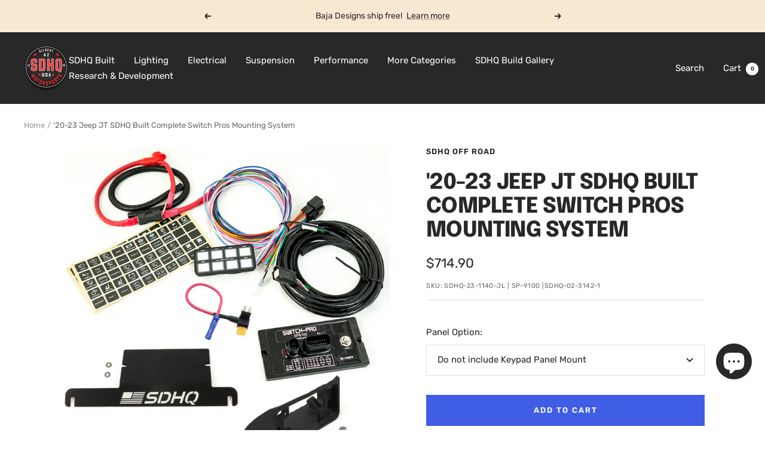

--- FILE ---
content_type: text/html; charset=utf-8
request_url: https://sdhqoffroad.com/products/20-current-jeep-jt-sdhq-built-complete-switch-pros-mounting-system
body_size: 67591
content:
<!doctype html><html class="no-js" lang="en" dir="ltr">
  <head>
    <meta charset="utf-8">
    <meta
      name="viewport"
      content="width=device-width, initial-scale=1.0, height=device-height, minimum-scale=1.0, maximum-scale=1.0"
    >
    <meta name="theme-color" content="#282828">

    <title>
      &#39;20-23 Jeep JT SDHQ Built Complete Switch Pros Mounting System
    </title><meta name="description" content="SDHQ Built complete Switch-Pros kit allows you to mount a Switch Pros SP-9100 in your 2020-Current Jeep JT Gladiator without piecing different components together."><link rel="canonical" href="https://sdhqoffroad.com/products/20-current-jeep-jt-sdhq-built-complete-switch-pros-mounting-system"><link rel="shortcut icon" href="//sdhqoffroad.com/cdn/shop/files/Untitled_design__5_-removebg-preview_96x96.png?v=1695138203" type="image/png"><link rel="preconnect" href="https://cdn.shopify.com">
    <link rel="dns-prefetch" href="https://productreviews.shopifycdn.com">
    <link rel="dns-prefetch" href="https://www.google-analytics.com"><link rel="preconnect" href="https://fonts.shopifycdn.com" crossorigin><link rel="preload" as="style" href="//sdhqoffroad.com/cdn/shop/t/196/assets/theme.css?v=180599571122020677941759528437">
    <link rel="preload" as="script" href="//sdhqoffroad.com/cdn/shop/t/196/assets/vendor.js?v=32643890569905814191710338534">
    <link rel="preload" as="script" href="//sdhqoffroad.com/cdn/shop/t/196/assets/theme.js?v=56793036931558426511710338534"><link rel="preload" as="fetch" href="/products/20-current-jeep-jt-sdhq-built-complete-switch-pros-mounting-system.js" crossorigin><link rel="preload" as="script" href="//sdhqoffroad.com/cdn/shop/t/196/assets/flickity.js?v=176646718982628074891710338534"><meta property="og:type" content="product">
  <meta property="og:title" content="&#39;20-23 Jeep JT SDHQ Built Complete Switch Pros Mounting System">
  <meta property="product:price:amount" content="714.90">
  <meta property="product:price:currency" content="USD"><meta property="og:image" content="http://sdhqoffroad.com/cdn/shop/files/Untitleddesign_98_3ca3571a-ec84-417f-90fc-beb5ee00a59a.png?v=1746226262">
  <meta property="og:image:secure_url" content="https://sdhqoffroad.com/cdn/shop/files/Untitleddesign_98_3ca3571a-ec84-417f-90fc-beb5ee00a59a.png?v=1746226262">
  <meta property="og:image:width" content="1500">
  <meta property="og:image:height" content="1500"><meta property="og:description" content="SDHQ Built complete Switch-Pros kit allows you to mount a Switch Pros SP-9100 in your 2020-Current Jeep JT Gladiator without piecing different components together."><meta property="og:url" content="https://sdhqoffroad.com/products/20-current-jeep-jt-sdhq-built-complete-switch-pros-mounting-system">
<meta property="og:site_name" content="SDHQ"><meta name="twitter:card" content="summary"><meta name="twitter:title" content="&#39;20-23 Jeep JT SDHQ Built Complete Switch Pros Mounting System">
  <meta name="twitter:description" content="The SDHQ Built complete Switch-Pros kit for the 2020-Current Jeep JT Gladiator offers a specialized and cohesive solution for adding a Switch Pros SP-9100 8 Switch Panel Power System to your vehicle. It eliminates the need for sourcing different components separately. Below is an overview of the kit, its key features, and the installation components. Key Features: Designed Specifically for Jeep JT Gladiator: The kit is tailored to fit 2020 and newer Jeep JT Gladiator models, ensuring a seamless integration with the vehicle&#39;s design. Quality and Finish: The kit and its components are designed, engineered, and built in-house, adhering to the high-quality standards of SDHQ products, featuring a clean and straightforward installation process. Material Finish: The components come with an anodized black finish for durability and aesthetics. USA Made: All parts of the kit are manufactured in the USA, ensuring"><meta name="twitter:image" content="https://sdhqoffroad.com/cdn/shop/files/Untitleddesign_98_3ca3571a-ec84-417f-90fc-beb5ee00a59a_1200x1200_crop_center.png?v=1746226262">
  <meta name="twitter:image:alt" content="">
    
  <script type="application/ld+json">
  {
    "@context": "https://schema.org",
    "@type": "Product",
    "productID": 4801065123940,
    "offers": [{
          "@type": "Offer",
          "name": "Do not include Keypad Panel Mount",
          "availability":"https://schema.org/InStock",
          "price": 714.9,
          "priceCurrency": "USD",
          "priceValidUntil": "2026-02-04","sku": "SDHQ-23-1140-JL | SP-9100 |SDHQ-02-3142-1",
          "url": "/products/20-current-jeep-jt-sdhq-built-complete-switch-pros-mounting-system?variant=32521766273124"
        },
{
          "@type": "Offer",
          "name": "Include Keypad Panel Mount",
          "availability":"https://schema.org/InStock",
          "price": 814.85,
          "priceCurrency": "USD",
          "priceValidUntil": "2026-02-04","sku": "SDHQ-23-1130-JL | SDHQ-23-1140-JL | SP-9100 | SDHQ-02-3142-1",
          "url": "/products/20-current-jeep-jt-sdhq-built-complete-switch-pros-mounting-system?variant=32521766371428"
        }
],"brand": {
      "@type": "Brand",
      "name": "SDHQ Off Road"
    },
    "name": "'20-23 Jeep JT SDHQ Built Complete Switch Pros Mounting System",
    "description": "The SDHQ Built complete Switch-Pros kit for the 2020-Current Jeep JT Gladiator offers a specialized and cohesive solution for adding a Switch Pros SP-9100 8 Switch Panel Power System to your vehicle. It eliminates the need for sourcing different components separately. Below is an overview of the kit, its key features, and the installation components.\nKey Features:\n\n\nDesigned Specifically for Jeep JT Gladiator: The kit is tailored to fit 2020 and newer Jeep JT Gladiator models, ensuring a seamless integration with the vehicle's design.\n\nQuality and Finish: The kit and its components are designed, engineered, and built in-house, adhering to the high-quality standards of SDHQ products, featuring a clean and straightforward installation process.\n\nMaterial Finish: The components come with an anodized black finish for durability and aesthetics.\n\nUSA Made: All parts of the kit are manufactured in the USA, ensuring quality and supporting local industries.\n\nWhat's Included:\n\n\nSwitch Pros SP-9100 8 Switch Panel Power System: This system replaces the traditional dashboard clutter with a compact, programmable, and versatile switch panel that is waterproof and smartphone-compatible.\n\n\nSDHQ Built Under the Hood Power Module Mounting System: Anodized in black, this mount is designed for the Jeep JT and JL, positioning the power module close to the battery for convenient wiring.\n\n\nSDHQ Built Keypad Panel Mounting System (Optional): This system is tailored to the Jeep JT, but note that it requires minor drilling and cutting for installation.\n\n\nSDHQ-02-3142-1 - Micro2 Fuse Tap Kit: This kit is likely included to simplify the integration of the power system into the vehicle's electrical system without having to alter existing wiring extensively.\n\n\nComponent Overview:\n\n\nSwitch Pros SP-9100: Features eight programmable switches, waterproofing, RGB backlighting, and the ability to control multiple accessories, reducing dashboard clutter and increasing functionality.\n\n\nSDHQ Built Under the Hood Power Module Mounting System: Utilizes factory mounting points in the 2020 Jeep Gladiator and includes stainless steel washers for secure mounting of the Power Module.\n\n\nSDHQ Built Keypad Panel Mounting System (Optional): Although optional, this system provides a secure and aesthetically pleasing mounting solution for the Switch Pros Keypad. However, it's important to note the requirement for drilling, cutting, and that it won't fit if the Jeep is equipped with a 400-watt cargo inverter.\n\n\nInstallation Notes:\n\n\nFitment: Not suitable for EcoDiesel engines or Jeep Gladiator models with the 400-watt cargo inverter.\n\nTools Required: Installation of the keypad panel mount requires a 5\/32\" drill bit for drilling holes and a Dremel for cutting the rectangular hole in the dash panel.\n\nSecurity and Stability: The kit is designed to bolt into the dash panel, which not only ensures a sturdy mount but also makes it theft-resistant. The use of Nylock nuts helps in preventing the hardware from vibrating loose.\n\nBy providing all necessary mounting systems and hardware, this kit streamlines the installation of the Switch Pros SP-9100, ensuring that Jeep JT Gladiator owners can have a professional-grade setup without the hassle of piecing together components from different sources.\n \nIf you have the time, consider leaving us a review - your opinion and experience are important to us!\n ",
    "category": "Switch Pros Complete Kits",
    "url": "/products/20-current-jeep-jt-sdhq-built-complete-switch-pros-mounting-system",
    "sku": "SDHQ-23-1140-JL | SP-9100 |SDHQ-02-3142-1",
    "image": {
      "@type": "ImageObject",
      "url": "https://sdhqoffroad.com/cdn/shop/files/Untitleddesign_98_3ca3571a-ec84-417f-90fc-beb5ee00a59a.png?v=1746226262&width=1024",
      "image": "https://sdhqoffroad.com/cdn/shop/files/Untitleddesign_98_3ca3571a-ec84-417f-90fc-beb5ee00a59a.png?v=1746226262&width=1024",
      "name": "",
      "width": "1024",
      "height": "1024"
    }
  }
  </script>



  <script type="application/ld+json">
  {
    "@context": "https://schema.org",
    "@type": "BreadcrumbList",
  "itemListElement": [{
      "@type": "ListItem",
      "position": 1,
      "name": "Home",
      "item": "https://sdhqoffroad.com"
    },{
          "@type": "ListItem",
          "position": 2,
          "name": "'20-23 Jeep JT SDHQ Built Complete Switch Pros Mounting System",
          "item": "https://sdhqoffroad.com/products/20-current-jeep-jt-sdhq-built-complete-switch-pros-mounting-system"
        }]
  }
  </script>


    <link rel="preload" href="//sdhqoffroad.com/cdn/fonts/epilogue/epilogue_n8.fce680a466ed4f23f54385c46aa2c014c51d421a.woff2" as="font" type="font/woff2" crossorigin><link rel="preload" href="//sdhqoffroad.com/cdn/fonts/rubik/rubik_n4.c2fb67c90aa34ecf8da34fc1da937ee9c0c27942.woff2" as="font" type="font/woff2" crossorigin><style>
  /* Typography (heading) */
  @font-face {
  font-family: Epilogue;
  font-weight: 800;
  font-style: normal;
  font-display: swap;
  src: url("//sdhqoffroad.com/cdn/fonts/epilogue/epilogue_n8.fce680a466ed4f23f54385c46aa2c014c51d421a.woff2") format("woff2"),
       url("//sdhqoffroad.com/cdn/fonts/epilogue/epilogue_n8.2961970d19583d06f062e98ceb588027397f5810.woff") format("woff");
}

@font-face {
  font-family: Epilogue;
  font-weight: 800;
  font-style: italic;
  font-display: swap;
  src: url("//sdhqoffroad.com/cdn/fonts/epilogue/epilogue_i8.ff761dcfbf0a5437130c88f1b2679b905f7ed608.woff2") format("woff2"),
       url("//sdhqoffroad.com/cdn/fonts/epilogue/epilogue_i8.e7ca0c6d6c4d73469c08f9b99e243b2e63239caf.woff") format("woff");
}

/* Typography (body) */
  @font-face {
  font-family: Rubik;
  font-weight: 400;
  font-style: normal;
  font-display: swap;
  src: url("//sdhqoffroad.com/cdn/fonts/rubik/rubik_n4.c2fb67c90aa34ecf8da34fc1da937ee9c0c27942.woff2") format("woff2"),
       url("//sdhqoffroad.com/cdn/fonts/rubik/rubik_n4.d229bd4a6a25ec476a0829a74bf3657a5fd9aa36.woff") format("woff");
}

@font-face {
  font-family: Rubik;
  font-weight: 400;
  font-style: italic;
  font-display: swap;
  src: url("//sdhqoffroad.com/cdn/fonts/rubik/rubik_i4.528fdfa8adf0c2cb49c0f6d132dcaffa910849d6.woff2") format("woff2"),
       url("//sdhqoffroad.com/cdn/fonts/rubik/rubik_i4.937396c2106c0db7a4072bbcd373d4e3d0ab306b.woff") format("woff");
}

@font-face {
  font-family: Rubik;
  font-weight: 600;
  font-style: normal;
  font-display: swap;
  src: url("//sdhqoffroad.com/cdn/fonts/rubik/rubik_n6.67aea03a872140ecba69ec8f230a6b23b75ea115.woff2") format("woff2"),
       url("//sdhqoffroad.com/cdn/fonts/rubik/rubik_n6.68bdcdd14ff1017f6af9d9be50d3740fc083b3fd.woff") format("woff");
}

@font-face {
  font-family: Rubik;
  font-weight: 600;
  font-style: italic;
  font-display: swap;
  src: url("//sdhqoffroad.com/cdn/fonts/rubik/rubik_i6.5023766262fd45dbd0fd5eaa5993b459c760c142.woff2") format("woff2"),
       url("//sdhqoffroad.com/cdn/fonts/rubik/rubik_i6.d8047660bfa53ce9fbb8f4dbd284414c9080892d.woff") format("woff");
}

:root {--heading-color: 40, 40, 40;
    --text-color: 40, 40, 40;
    --background: 255, 255, 255;
    --secondary-background: 245, 245, 245;
    --border-color: 223, 223, 223;
    --border-color-darker: 169, 169, 169;
    --success-color: 85, 107, 47;
    --success-background: 221, 225, 213;
    --error-color: 222, 42, 42;
    --error-background: 253, 240, 240;
    --primary-button-background: 64, 93, 230;
    --primary-button-text-color: 255, 255, 255;
    --secondary-button-background: 64, 93, 230;
    --secondary-button-text-color: 255, 255, 255;
    --product-star-rating: 246, 164, 41;
    --product-on-sale-accent: 222, 42, 42;
    --product-sold-out-accent: 111, 113, 155;
    --product-custom-label-background: 64, 93, 230;
    --product-custom-label-text-color: 255, 255, 255;
    --product-custom-label-2-background: 243, 255, 52;
    --product-custom-label-2-text-color: 0, 0, 0;
    --product-low-stock-text-color: 222, 42, 42;
    --product-in-stock-text-color: 46, 158, 123;
    --loading-bar-background: 40, 40, 40;

    /* We duplicate some "base" colors as root colors, which is useful to use on drawer elements or popover without. Those should not be overridden to avoid issues */
    --root-heading-color: 40, 40, 40;
    --root-text-color: 40, 40, 40;
    --root-background: 255, 255, 255;
    --root-border-color: 223, 223, 223;
    --root-primary-button-background: 64, 93, 230;
    --root-primary-button-text-color: 255, 255, 255;

    --base-font-size: 15px;
    --heading-font-family: Epilogue, sans-serif;
    --heading-font-weight: 800;
    --heading-font-style: normal;
    --heading-text-transform: uppercase;
    --text-font-family: Rubik, sans-serif;
    --text-font-weight: 400;
    --text-font-style: normal;
    --text-font-bold-weight: 600;

    /* Typography (font size) */
    --heading-xxsmall-font-size: 11px;
    --heading-xsmall-font-size: 11px;
    --heading-small-font-size: 12px;
    --heading-large-font-size: 36px;
    --heading-h1-font-size: 36px;
    --heading-h2-font-size: 30px;
    --heading-h3-font-size: 26px;
    --heading-h4-font-size: 24px;
    --heading-h5-font-size: 20px;
    --heading-h6-font-size: 16px;

    /* Control the look and feel of the theme by changing radius of various elements */
    --button-border-radius: 0px;
    --block-border-radius: 0px;
    --block-border-radius-reduced: 0px;
    --color-swatch-border-radius: 0px;

    /* Button size */
    --button-height: 48px;
    --button-small-height: 40px;

    /* Form related */
    --form-input-field-height: 48px;
    --form-input-gap: 16px;
    --form-submit-margin: 24px;

    /* Product listing related variables */
    --product-list-block-spacing: 32px;

    /* Video related */
    --play-button-background: 255, 255, 255;
    --play-button-arrow: 40, 40, 40;

    /* RTL support */
    --transform-logical-flip: 1;
    --transform-origin-start: left;
    --transform-origin-end: right;

    /* Other */
    --zoom-cursor-svg-url: url(//sdhqoffroad.com/cdn/shop/t/196/assets/zoom-cursor.svg?v=39908859784506347231755702538);
    --arrow-right-svg-url: url(//sdhqoffroad.com/cdn/shop/t/196/assets/arrow-right.svg?v=40046868119262634591755702538);
    --arrow-left-svg-url: url(//sdhqoffroad.com/cdn/shop/t/196/assets/arrow-left.svg?v=158856395986752206651755702538);

    /* Some useful variables that we can reuse in our CSS. Some explanation are needed for some of them:
       - container-max-width-minus-gutters: represents the container max width without the edge gutters
       - container-outer-width: considering the screen width, represent all the space outside the container
       - container-outer-margin: same as container-outer-width but get set to 0 inside a container
       - container-inner-width: the effective space inside the container (minus gutters)
       - grid-column-width: represents the width of a single column of the grid
       - vertical-breather: this is a variable that defines the global "spacing" between sections, and inside the section
                            to create some "breath" and minimum spacing
     */
    --container-max-width: 1600px;
    --container-gutter: 24px;
    --container-max-width-minus-gutters: calc(var(--container-max-width) - (var(--container-gutter)) * 2);
    --container-outer-width: max(calc((100vw - var(--container-max-width-minus-gutters)) / 2), var(--container-gutter));
    --container-outer-margin: var(--container-outer-width);
    --container-inner-width: calc(100vw - var(--container-outer-width) * 2);

    --grid-column-count: 10;
    --grid-gap: 24px;
    --grid-column-width: calc((100vw - var(--container-outer-width) * 2 - var(--grid-gap) * (var(--grid-column-count) - 1)) / var(--grid-column-count));

    --vertical-breather: 48px;
    --vertical-breather-tight: 48px;

    /* Shopify related variables */
    --payment-terms-background-color: #ffffff;
  }

  @media screen and (min-width: 741px) {
    :root {
      --container-gutter: 40px;
      --grid-column-count: 20;
      --vertical-breather: 64px;
      --vertical-breather-tight: 64px;

      /* Typography (font size) */
      --heading-xsmall-font-size: 12px;
      --heading-small-font-size: 13px;
      --heading-large-font-size: 52px;
      --heading-h1-font-size: 48px;
      --heading-h2-font-size: 38px;
      --heading-h3-font-size: 32px;
      --heading-h4-font-size: 24px;
      --heading-h5-font-size: 20px;
      --heading-h6-font-size: 18px;

      /* Form related */
      --form-input-field-height: 52px;
      --form-submit-margin: 32px;

      /* Button size */
      --button-height: 52px;
      --button-small-height: 44px;
    }
  }

  @media screen and (min-width: 1200px) {
    :root {
      --vertical-breather: 80px;
      --vertical-breather-tight: 64px;
      --product-list-block-spacing: 48px;

      /* Typography */
      --heading-large-font-size: 64px;
      --heading-h1-font-size: 56px;
      --heading-h2-font-size: 48px;
      --heading-h3-font-size: 36px;
      --heading-h4-font-size: 30px;
      --heading-h5-font-size: 24px;
      --heading-h6-font-size: 18px;
    }
  }

  @media screen and (min-width: 1600px) {
    :root {
      --vertical-breather: 90px;
      --vertical-breather-tight: 64px;
    }
  }
</style>
    <script>
  // This allows to expose several variables to the global scope, to be used in scripts
  window.themeVariables = {
    settings: {
      direction: "ltr",
      pageType: "product",
      cartCount: 0,
      moneyFormat: "${{amount}}",
      moneyWithCurrencyFormat: "${{amount}} USD",
      showVendor: true,
      discountMode: "saving",
      currencyCodeEnabled: false,
      cartType: "message",
      cartCurrency: "USD",
      mobileZoomFactor: 2.5
    },

    routes: {
      host: "sdhqoffroad.com",
      rootUrl: "\/",
      rootUrlWithoutSlash: '',
      cartUrl: "\/cart",
      cartAddUrl: "\/cart\/add",
      cartChangeUrl: "\/cart\/change",
      searchUrl: "\/search",
      predictiveSearchUrl: "\/search\/suggest",
      productRecommendationsUrl: "\/recommendations\/products"
    },

    strings: {
      accessibilityDelete: "Delete",
      accessibilityClose: "Close",
      collectionSoldOut: "Coming Soon",
      collectionDiscount: "Save @savings@",
      productSalePrice: "Sale price",
      productRegularPrice: "Regular price",
      productFormUnavailable: "Unavailable",
      productFormSoldOut: "Sold Out",
      productFormPreOrder: "Pre-order",
      productFormAddToCart: "Add to cart",
      searchNoResults: "No results could be found.",
      searchNewSearch: "New search",
      searchProducts: "Products",
      searchArticles: "Journal",
      searchPages: "Pages",
      searchCollections: "Collections",
      cartViewCart: "View cart",
      cartItemAdded: "Item added to your cart!",
      cartItemAddedShort: "Added to your cart!",
      cartAddOrderNote: "Add order note",
      cartEditOrderNote: "Edit order note",
      shippingEstimatorNoResults: "Sorry, we do not ship to your address.",
      shippingEstimatorOneResult: "There is one shipping rate for your address:",
      shippingEstimatorMultipleResults: "There are several shipping rates for your address:",
      shippingEstimatorError: "One or more error occurred while retrieving shipping rates:"
    },

    libs: {
      flickity: "\/\/sdhqoffroad.com\/cdn\/shop\/t\/196\/assets\/flickity.js?v=176646718982628074891710338534",
      photoswipe: "\/\/sdhqoffroad.com\/cdn\/shop\/t\/196\/assets\/photoswipe.js?v=132268647426145925301710338534",
      qrCode: "\/\/sdhqoffroad.com\/cdn\/shopifycloud\/storefront\/assets\/themes_support\/vendor\/qrcode-3f2b403b.js"
    },

    breakpoints: {
      phone: 'screen and (max-width: 740px)',
      tablet: 'screen and (min-width: 741px) and (max-width: 999px)',
      tabletAndUp: 'screen and (min-width: 741px)',
      pocket: 'screen and (max-width: 999px)',
      lap: 'screen and (min-width: 1000px) and (max-width: 1199px)',
      lapAndUp: 'screen and (min-width: 1000px)',
      desktop: 'screen and (min-width: 1200px)',
      wide: 'screen and (min-width: 1400px)'
    }
  };

  window.addEventListener('pageshow', async () => {
    const cartContent = await (await fetch(`${window.themeVariables.routes.cartUrl}.js`, {cache: 'reload'})).json();
    document.documentElement.dispatchEvent(new CustomEvent('cart:refresh', {detail: {cart: cartContent}}));
  });

  if ('noModule' in HTMLScriptElement.prototype) {
    // Old browsers (like IE) that does not support module will be considered as if not executing JS at all
    document.documentElement.className = document.documentElement.className.replace('no-js', 'js');

    requestAnimationFrame(() => {
      const viewportHeight = (window.visualViewport ? window.visualViewport.height : document.documentElement.clientHeight);
      document.documentElement.style.setProperty('--window-height',viewportHeight + 'px');
    });
  }// We save the product ID in local storage to be eventually used for recently viewed section
    try {
      const items = JSON.parse(localStorage.getItem('theme:recently-viewed-products') || '[]');

      // We check if the current product already exists, and if it does not, we add it at the start
      if (!items.includes(4801065123940)) {
        items.unshift(4801065123940);
      }

      localStorage.setItem('theme:recently-viewed-products', JSON.stringify(items.slice(0, 20)));
    } catch (e) {
      // Safari in private mode does not allow setting item, we silently fail
    }</script>

    <link rel="stylesheet" href="//sdhqoffroad.com/cdn/shop/t/196/assets/theme.css?v=180599571122020677941759528437">

    <script src="//sdhqoffroad.com/cdn/shop/t/196/assets/vendor.js?v=32643890569905814191710338534" defer></script>
    <script src="//sdhqoffroad.com/cdn/shop/t/196/assets/theme.js?v=56793036931558426511710338534" defer></script>
    <script src="//sdhqoffroad.com/cdn/shop/t/196/assets/custom.js?v=161573888405598621961718313489" defer></script>

    <script>window.performance && window.performance.mark && window.performance.mark('shopify.content_for_header.start');</script><meta name="google-site-verification" content="CpU86QREXwpX0Q9WuetaVML-P4advYc4qCpL6x6EKW8">
<meta name="facebook-domain-verification" content="i7iuuesxm21abwu0z4pupbaqn80txz">
<meta name="facebook-domain-verification" content="ryezayqnqblcfhss6ijlr728mrtc6o">
<meta name="facebook-domain-verification" content="mjv18rccq60wr3q9kd7posfmohfmn8">
<meta name="facebook-domain-verification" content="gmdnda1ihdnb42pbjww0ruqxzw2rgb">
<meta name="facebook-domain-verification" content="wanjoxp26epgi58awwy3hdctj3h66y">
<meta name="facebook-domain-verification" content="i52px9d4ryfqozn6conqcwrohuhhwj">
<meta name="facebook-domain-verification" content="bg9mflp42va7ri4k9nx31nfqja59j7">
<meta name="facebook-domain-verification" content="i7iuuesxm21abwu0z4pupbaqn80txz">
<meta name="facebook-domain-verification" content="7yndcxdpxcajsdh3qkxq0vg9clhfop">
<meta name="facebook-domain-verification" content="hhtpnhkpv7zpsme541of7dt7h3tan1">
<meta id="shopify-digital-wallet" name="shopify-digital-wallet" content="/24932184/digital_wallets/dialog">
<meta name="shopify-checkout-api-token" content="1c7a1ae301d9fb661abf84506df629c8">
<meta id="in-context-paypal-metadata" data-shop-id="24932184" data-venmo-supported="true" data-environment="production" data-locale="en_US" data-paypal-v4="true" data-currency="USD">
<link rel="alternate" type="application/json+oembed" href="https://sdhqoffroad.com/products/20-current-jeep-jt-sdhq-built-complete-switch-pros-mounting-system.oembed">
<script async="async" src="/checkouts/internal/preloads.js?locale=en-US"></script>
<script id="shopify-features" type="application/json">{"accessToken":"1c7a1ae301d9fb661abf84506df629c8","betas":["rich-media-storefront-analytics"],"domain":"sdhqoffroad.com","predictiveSearch":true,"shopId":24932184,"locale":"en"}</script>
<script>var Shopify = Shopify || {};
Shopify.shop = "sdhq-off-road.myshopify.com";
Shopify.locale = "en";
Shopify.currency = {"active":"USD","rate":"1.0"};
Shopify.country = "US";
Shopify.theme = {"name":"SDHQ Motorsports - Live Theme","id":133390762084,"schema_name":"Focal","schema_version":"10.1.3","theme_store_id":714,"role":"main"};
Shopify.theme.handle = "null";
Shopify.theme.style = {"id":null,"handle":null};
Shopify.cdnHost = "sdhqoffroad.com/cdn";
Shopify.routes = Shopify.routes || {};
Shopify.routes.root = "/";</script>
<script type="module">!function(o){(o.Shopify=o.Shopify||{}).modules=!0}(window);</script>
<script>!function(o){function n(){var o=[];function n(){o.push(Array.prototype.slice.apply(arguments))}return n.q=o,n}var t=o.Shopify=o.Shopify||{};t.loadFeatures=n(),t.autoloadFeatures=n()}(window);</script>
<script id="shop-js-analytics" type="application/json">{"pageType":"product"}</script>
<script defer="defer" async type="module" src="//sdhqoffroad.com/cdn/shopifycloud/shop-js/modules/v2/client.init-shop-cart-sync_BT-GjEfc.en.esm.js"></script>
<script defer="defer" async type="module" src="//sdhqoffroad.com/cdn/shopifycloud/shop-js/modules/v2/chunk.common_D58fp_Oc.esm.js"></script>
<script defer="defer" async type="module" src="//sdhqoffroad.com/cdn/shopifycloud/shop-js/modules/v2/chunk.modal_xMitdFEc.esm.js"></script>
<script type="module">
  await import("//sdhqoffroad.com/cdn/shopifycloud/shop-js/modules/v2/client.init-shop-cart-sync_BT-GjEfc.en.esm.js");
await import("//sdhqoffroad.com/cdn/shopifycloud/shop-js/modules/v2/chunk.common_D58fp_Oc.esm.js");
await import("//sdhqoffroad.com/cdn/shopifycloud/shop-js/modules/v2/chunk.modal_xMitdFEc.esm.js");

  window.Shopify.SignInWithShop?.initShopCartSync?.({"fedCMEnabled":true,"windoidEnabled":true});

</script>
<script>(function() {
  var isLoaded = false;
  function asyncLoad() {
    if (isLoaded) return;
    isLoaded = true;
    var urls = ["\/\/www.powr.io\/powr.js?powr-token=sdhq-off-road.myshopify.com\u0026external-type=shopify\u0026shop=sdhq-off-road.myshopify.com","https:\/\/cdn.shopify.com\/s\/files\/1\/2493\/2184\/t\/157\/assets\/affirmShopify.js?v=1663372065\u0026shop=sdhq-off-road.myshopify.com","https:\/\/cdn.parcelifyapp.com\/parcelify-components\/v1\/latest\/shopify_bundle.min.js?shop=sdhq-off-road.myshopify.com"];
    for (var i = 0; i < urls.length; i++) {
      var s = document.createElement('script');
      s.type = 'text/javascript';
      s.async = true;
      s.src = urls[i];
      var x = document.getElementsByTagName('script')[0];
      x.parentNode.insertBefore(s, x);
    }
  };
  if(window.attachEvent) {
    window.attachEvent('onload', asyncLoad);
  } else {
    window.addEventListener('load', asyncLoad, false);
  }
})();</script>
<script id="__st">var __st={"a":24932184,"offset":-25200,"reqid":"a18af031-1781-44a2-99c6-58b3f8229aba-1769368658","pageurl":"sdhqoffroad.com\/products\/20-current-jeep-jt-sdhq-built-complete-switch-pros-mounting-system","u":"f75d755f7dfe","p":"product","rtyp":"product","rid":4801065123940};</script>
<script>window.ShopifyPaypalV4VisibilityTracking = true;</script>
<script id="captcha-bootstrap">!function(){'use strict';const t='contact',e='account',n='new_comment',o=[[t,t],['blogs',n],['comments',n],[t,'customer']],c=[[e,'customer_login'],[e,'guest_login'],[e,'recover_customer_password'],[e,'create_customer']],r=t=>t.map((([t,e])=>`form[action*='/${t}']:not([data-nocaptcha='true']) input[name='form_type'][value='${e}']`)).join(','),a=t=>()=>t?[...document.querySelectorAll(t)].map((t=>t.form)):[];function s(){const t=[...o],e=r(t);return a(e)}const i='password',u='form_key',d=['recaptcha-v3-token','g-recaptcha-response','h-captcha-response',i],f=()=>{try{return window.sessionStorage}catch{return}},m='__shopify_v',_=t=>t.elements[u];function p(t,e,n=!1){try{const o=window.sessionStorage,c=JSON.parse(o.getItem(e)),{data:r}=function(t){const{data:e,action:n}=t;return t[m]||n?{data:e,action:n}:{data:t,action:n}}(c);for(const[e,n]of Object.entries(r))t.elements[e]&&(t.elements[e].value=n);n&&o.removeItem(e)}catch(o){console.error('form repopulation failed',{error:o})}}const l='form_type',E='cptcha';function T(t){t.dataset[E]=!0}const w=window,h=w.document,L='Shopify',v='ce_forms',y='captcha';let A=!1;((t,e)=>{const n=(g='f06e6c50-85a8-45c8-87d0-21a2b65856fe',I='https://cdn.shopify.com/shopifycloud/storefront-forms-hcaptcha/ce_storefront_forms_captcha_hcaptcha.v1.5.2.iife.js',D={infoText:'Protected by hCaptcha',privacyText:'Privacy',termsText:'Terms'},(t,e,n)=>{const o=w[L][v],c=o.bindForm;if(c)return c(t,g,e,D).then(n);var r;o.q.push([[t,g,e,D],n]),r=I,A||(h.body.append(Object.assign(h.createElement('script'),{id:'captcha-provider',async:!0,src:r})),A=!0)});var g,I,D;w[L]=w[L]||{},w[L][v]=w[L][v]||{},w[L][v].q=[],w[L][y]=w[L][y]||{},w[L][y].protect=function(t,e){n(t,void 0,e),T(t)},Object.freeze(w[L][y]),function(t,e,n,w,h,L){const[v,y,A,g]=function(t,e,n){const i=e?o:[],u=t?c:[],d=[...i,...u],f=r(d),m=r(i),_=r(d.filter((([t,e])=>n.includes(e))));return[a(f),a(m),a(_),s()]}(w,h,L),I=t=>{const e=t.target;return e instanceof HTMLFormElement?e:e&&e.form},D=t=>v().includes(t);t.addEventListener('submit',(t=>{const e=I(t);if(!e)return;const n=D(e)&&!e.dataset.hcaptchaBound&&!e.dataset.recaptchaBound,o=_(e),c=g().includes(e)&&(!o||!o.value);(n||c)&&t.preventDefault(),c&&!n&&(function(t){try{if(!f())return;!function(t){const e=f();if(!e)return;const n=_(t);if(!n)return;const o=n.value;o&&e.removeItem(o)}(t);const e=Array.from(Array(32),(()=>Math.random().toString(36)[2])).join('');!function(t,e){_(t)||t.append(Object.assign(document.createElement('input'),{type:'hidden',name:u})),t.elements[u].value=e}(t,e),function(t,e){const n=f();if(!n)return;const o=[...t.querySelectorAll(`input[type='${i}']`)].map((({name:t})=>t)),c=[...d,...o],r={};for(const[a,s]of new FormData(t).entries())c.includes(a)||(r[a]=s);n.setItem(e,JSON.stringify({[m]:1,action:t.action,data:r}))}(t,e)}catch(e){console.error('failed to persist form',e)}}(e),e.submit())}));const S=(t,e)=>{t&&!t.dataset[E]&&(n(t,e.some((e=>e===t))),T(t))};for(const o of['focusin','change'])t.addEventListener(o,(t=>{const e=I(t);D(e)&&S(e,y())}));const B=e.get('form_key'),M=e.get(l),P=B&&M;t.addEventListener('DOMContentLoaded',(()=>{const t=y();if(P)for(const e of t)e.elements[l].value===M&&p(e,B);[...new Set([...A(),...v().filter((t=>'true'===t.dataset.shopifyCaptcha))])].forEach((e=>S(e,t)))}))}(h,new URLSearchParams(w.location.search),n,t,e,['guest_login'])})(!0,!0)}();</script>
<script integrity="sha256-4kQ18oKyAcykRKYeNunJcIwy7WH5gtpwJnB7kiuLZ1E=" data-source-attribution="shopify.loadfeatures" defer="defer" src="//sdhqoffroad.com/cdn/shopifycloud/storefront/assets/storefront/load_feature-a0a9edcb.js" crossorigin="anonymous"></script>
<script data-source-attribution="shopify.dynamic_checkout.dynamic.init">var Shopify=Shopify||{};Shopify.PaymentButton=Shopify.PaymentButton||{isStorefrontPortableWallets:!0,init:function(){window.Shopify.PaymentButton.init=function(){};var t=document.createElement("script");t.src="https://sdhqoffroad.com/cdn/shopifycloud/portable-wallets/latest/portable-wallets.en.js",t.type="module",document.head.appendChild(t)}};
</script>
<script data-source-attribution="shopify.dynamic_checkout.buyer_consent">
  function portableWalletsHideBuyerConsent(e){var t=document.getElementById("shopify-buyer-consent"),n=document.getElementById("shopify-subscription-policy-button");t&&n&&(t.classList.add("hidden"),t.setAttribute("aria-hidden","true"),n.removeEventListener("click",e))}function portableWalletsShowBuyerConsent(e){var t=document.getElementById("shopify-buyer-consent"),n=document.getElementById("shopify-subscription-policy-button");t&&n&&(t.classList.remove("hidden"),t.removeAttribute("aria-hidden"),n.addEventListener("click",e))}window.Shopify?.PaymentButton&&(window.Shopify.PaymentButton.hideBuyerConsent=portableWalletsHideBuyerConsent,window.Shopify.PaymentButton.showBuyerConsent=portableWalletsShowBuyerConsent);
</script>
<script>
  function portableWalletsCleanup(e){e&&e.src&&console.error("Failed to load portable wallets script "+e.src);var t=document.querySelectorAll("shopify-accelerated-checkout .shopify-payment-button__skeleton, shopify-accelerated-checkout-cart .wallet-cart-button__skeleton"),e=document.getElementById("shopify-buyer-consent");for(let e=0;e<t.length;e++)t[e].remove();e&&e.remove()}function portableWalletsNotLoadedAsModule(e){e instanceof ErrorEvent&&"string"==typeof e.message&&e.message.includes("import.meta")&&"string"==typeof e.filename&&e.filename.includes("portable-wallets")&&(window.removeEventListener("error",portableWalletsNotLoadedAsModule),window.Shopify.PaymentButton.failedToLoad=e,"loading"===document.readyState?document.addEventListener("DOMContentLoaded",window.Shopify.PaymentButton.init):window.Shopify.PaymentButton.init())}window.addEventListener("error",portableWalletsNotLoadedAsModule);
</script>

<script type="module" src="https://sdhqoffroad.com/cdn/shopifycloud/portable-wallets/latest/portable-wallets.en.js" onError="portableWalletsCleanup(this)" crossorigin="anonymous"></script>
<script nomodule>
  document.addEventListener("DOMContentLoaded", portableWalletsCleanup);
</script>

<script id='scb4127' type='text/javascript' async='' src='https://sdhqoffroad.com/cdn/shopifycloud/privacy-banner/storefront-banner.js'></script><link id="shopify-accelerated-checkout-styles" rel="stylesheet" media="screen" href="https://sdhqoffroad.com/cdn/shopifycloud/portable-wallets/latest/accelerated-checkout-backwards-compat.css" crossorigin="anonymous">
<style id="shopify-accelerated-checkout-cart">
        #shopify-buyer-consent {
  margin-top: 1em;
  display: inline-block;
  width: 100%;
}

#shopify-buyer-consent.hidden {
  display: none;
}

#shopify-subscription-policy-button {
  background: none;
  border: none;
  padding: 0;
  text-decoration: underline;
  font-size: inherit;
  cursor: pointer;
}

#shopify-subscription-policy-button::before {
  box-shadow: none;
}

      </style>

<script>window.performance && window.performance.mark && window.performance.mark('shopify.content_for_header.end');</script>

    <script type="text/javascript">
      (function(c,l,a,r,i,t,y){
          c[a]=c[a]||function(){(c[a].q=c[a].q||[]).push(arguments)};
          t=l.createElement(r);t.async=1;t.src="https://www.clarity.ms/tag/"+i;
          y=l.getElementsByTagName(r)[0];y.parentNode.insertBefore(t,y);
      })(window, document, "clarity", "script", "qyio39edni");
    </script>

    <!-- Google tag (gtag.js) -->
    <script async src="https://www.googletagmanager.com/gtag/js?id=AW-709868933"></script>
    <script>
      window.dataLayer = window.dataLayer || [];
      function gtag(){dataLayer.push(arguments);}
      gtag('js', new Date());

      gtag('config', 'AW-709868933');
    </script>
  <!-- BEGIN app block: shopify://apps/judge-me-reviews/blocks/judgeme_core/61ccd3b1-a9f2-4160-9fe9-4fec8413e5d8 --><!-- Start of Judge.me Core -->






<link rel="dns-prefetch" href="https://cdn2.judge.me/cdn/widget_frontend">
<link rel="dns-prefetch" href="https://cdn.judge.me">
<link rel="dns-prefetch" href="https://cdn1.judge.me">
<link rel="dns-prefetch" href="https://api.judge.me">

<script data-cfasync='false' class='jdgm-settings-script'>window.jdgmSettings={"pagination":5,"disable_web_reviews":false,"badge_no_review_text":"No reviews","badge_n_reviews_text":"{{ n }} review/reviews","hide_badge_preview_if_no_reviews":true,"badge_hide_text":false,"enforce_center_preview_badge":false,"widget_title":"Customer Reviews","widget_open_form_text":"Write a review","widget_close_form_text":"Cancel review","widget_refresh_page_text":"Refresh page","widget_summary_text":"Based on {{ number_of_reviews }} review/reviews","widget_no_review_text":"Be the first to write a review","widget_name_field_text":"Display name","widget_verified_name_field_text":"Verified Name (public)","widget_name_placeholder_text":"Display name","widget_required_field_error_text":"This field is required.","widget_email_field_text":"Email address","widget_verified_email_field_text":"Verified Email (private, can not be edited)","widget_email_placeholder_text":"Your email address","widget_email_field_error_text":"Please enter a valid email address.","widget_rating_field_text":"Rating","widget_review_title_field_text":"Review Title","widget_review_title_placeholder_text":"Give your review a title","widget_review_body_field_text":"Review content","widget_review_body_placeholder_text":"Start writing here...","widget_pictures_field_text":"Picture/Video (optional)","widget_submit_review_text":"Submit Review","widget_submit_verified_review_text":"Submit Verified Review","widget_submit_success_msg_with_auto_publish":"Thank you! Please refresh the page in a few moments to see your review. You can remove or edit your review by logging into \u003ca href='https://judge.me/login' target='_blank' rel='nofollow noopener'\u003eJudge.me\u003c/a\u003e","widget_submit_success_msg_no_auto_publish":"Thank you! Your review will be published as soon as it is approved by the shop admin. You can remove or edit your review by logging into \u003ca href='https://judge.me/login' target='_blank' rel='nofollow noopener'\u003eJudge.me\u003c/a\u003e","widget_show_default_reviews_out_of_total_text":"Showing {{ n_reviews_shown }} out of {{ n_reviews }} reviews.","widget_show_all_link_text":"Show all","widget_show_less_link_text":"Show less","widget_author_said_text":"{{ reviewer_name }} said:","widget_days_text":"{{ n }} days ago","widget_weeks_text":"{{ n }} week/weeks ago","widget_months_text":"{{ n }} month/months ago","widget_years_text":"{{ n }} year/years ago","widget_yesterday_text":"Yesterday","widget_today_text":"Today","widget_replied_text":"\u003e\u003e {{ shop_name }} replied:","widget_read_more_text":"Read more","widget_reviewer_name_as_initial":"","widget_rating_filter_color":"#fbcd0a","widget_rating_filter_see_all_text":"See all reviews","widget_sorting_most_recent_text":"Most Recent","widget_sorting_highest_rating_text":"Highest Rating","widget_sorting_lowest_rating_text":"Lowest Rating","widget_sorting_with_pictures_text":"Only Pictures","widget_sorting_most_helpful_text":"Most Helpful","widget_open_question_form_text":"Ask a question","widget_reviews_subtab_text":"Reviews","widget_questions_subtab_text":"Questions","widget_question_label_text":"Question","widget_answer_label_text":"Answer","widget_question_placeholder_text":"Write your question here","widget_submit_question_text":"Submit Question","widget_question_submit_success_text":"Thank you for your question! We will notify you once it gets answered.","verified_badge_text":"Verified","verified_badge_bg_color":"","verified_badge_text_color":"","verified_badge_placement":"left-of-reviewer-name","widget_review_max_height":"","widget_hide_border":false,"widget_social_share":false,"widget_thumb":false,"widget_review_location_show":false,"widget_location_format":"","all_reviews_include_out_of_store_products":true,"all_reviews_out_of_store_text":"(out of store)","all_reviews_pagination":100,"all_reviews_product_name_prefix_text":"about","enable_review_pictures":true,"enable_question_anwser":false,"widget_theme":"default","review_date_format":"mm/dd/yyyy","default_sort_method":"most-recent","widget_product_reviews_subtab_text":"Product Reviews","widget_shop_reviews_subtab_text":"Shop Reviews","widget_other_products_reviews_text":"Reviews for other products","widget_store_reviews_subtab_text":"Store reviews","widget_no_store_reviews_text":"This store hasn't received any reviews yet","widget_web_restriction_product_reviews_text":"This product hasn't received any reviews yet","widget_no_items_text":"No items found","widget_show_more_text":"Show more","widget_write_a_store_review_text":"Write a Store Review","widget_other_languages_heading":"Reviews in Other Languages","widget_translate_review_text":"Translate review to {{ language }}","widget_translating_review_text":"Translating...","widget_show_original_translation_text":"Show original ({{ language }})","widget_translate_review_failed_text":"Review couldn't be translated.","widget_translate_review_retry_text":"Retry","widget_translate_review_try_again_later_text":"Try again later","show_product_url_for_grouped_product":false,"widget_sorting_pictures_first_text":"Pictures First","show_pictures_on_all_rev_page_mobile":false,"show_pictures_on_all_rev_page_desktop":false,"floating_tab_hide_mobile_install_preference":false,"floating_tab_button_name":"★ Reviews","floating_tab_title":"Let customers speak for us","floating_tab_button_color":"","floating_tab_button_background_color":"","floating_tab_url":"","floating_tab_url_enabled":false,"floating_tab_tab_style":"text","all_reviews_text_badge_text":"Customers rate us {{ shop.metafields.judgeme.all_reviews_rating | round: 1 }}/5 based on {{ shop.metafields.judgeme.all_reviews_count }} reviews.","all_reviews_text_badge_text_branded_style":"{{ shop.metafields.judgeme.all_reviews_rating | round: 1 }} out of 5 stars based on {{ shop.metafields.judgeme.all_reviews_count }} reviews","is_all_reviews_text_badge_a_link":false,"show_stars_for_all_reviews_text_badge":false,"all_reviews_text_badge_url":"","all_reviews_text_style":"branded","all_reviews_text_color_style":"judgeme_brand_color","all_reviews_text_color":"#108474","all_reviews_text_show_jm_brand":false,"featured_carousel_show_header":true,"featured_carousel_title":"Let customers speak for us","testimonials_carousel_title":"Customers are saying","videos_carousel_title":"Real customer stories","cards_carousel_title":"Customers are saying","featured_carousel_count_text":"from {{ n }} reviews","featured_carousel_add_link_to_all_reviews_page":false,"featured_carousel_url":"","featured_carousel_show_images":true,"featured_carousel_autoslide_interval":5,"featured_carousel_arrows_on_the_sides":false,"featured_carousel_height":250,"featured_carousel_width":80,"featured_carousel_image_size":0,"featured_carousel_image_height":250,"featured_carousel_arrow_color":"#eeeeee","verified_count_badge_style":"branded","verified_count_badge_orientation":"horizontal","verified_count_badge_color_style":"judgeme_brand_color","verified_count_badge_color":"#108474","is_verified_count_badge_a_link":false,"verified_count_badge_url":"","verified_count_badge_show_jm_brand":true,"widget_rating_preset_default":5,"widget_first_sub_tab":"product-reviews","widget_show_histogram":true,"widget_histogram_use_custom_color":false,"widget_pagination_use_custom_color":false,"widget_star_use_custom_color":false,"widget_verified_badge_use_custom_color":false,"widget_write_review_use_custom_color":false,"picture_reminder_submit_button":"Upload Pictures","enable_review_videos":false,"mute_video_by_default":false,"widget_sorting_videos_first_text":"Videos First","widget_review_pending_text":"Pending","featured_carousel_items_for_large_screen":3,"social_share_options_order":"Facebook,Twitter","remove_microdata_snippet":true,"disable_json_ld":false,"enable_json_ld_products":false,"preview_badge_show_question_text":false,"preview_badge_no_question_text":"No questions","preview_badge_n_question_text":"{{ number_of_questions }} question/questions","qa_badge_show_icon":false,"qa_badge_position":"same-row","remove_judgeme_branding":false,"widget_add_search_bar":false,"widget_search_bar_placeholder":"Search","widget_sorting_verified_only_text":"Verified only","featured_carousel_theme":"default","featured_carousel_show_rating":true,"featured_carousel_show_title":true,"featured_carousel_show_body":true,"featured_carousel_show_date":false,"featured_carousel_show_reviewer":true,"featured_carousel_show_product":false,"featured_carousel_header_background_color":"#108474","featured_carousel_header_text_color":"#ffffff","featured_carousel_name_product_separator":"reviewed","featured_carousel_full_star_background":"#108474","featured_carousel_empty_star_background":"#dadada","featured_carousel_vertical_theme_background":"#f9fafb","featured_carousel_verified_badge_enable":true,"featured_carousel_verified_badge_color":"#108474","featured_carousel_border_style":"round","featured_carousel_review_line_length_limit":3,"featured_carousel_more_reviews_button_text":"Read more reviews","featured_carousel_view_product_button_text":"View product","all_reviews_page_load_reviews_on":"scroll","all_reviews_page_load_more_text":"Load More Reviews","disable_fb_tab_reviews":false,"enable_ajax_cdn_cache":false,"widget_advanced_speed_features":5,"widget_public_name_text":"displayed publicly like","default_reviewer_name":"John Smith","default_reviewer_name_has_non_latin":true,"widget_reviewer_anonymous":"Anonymous","medals_widget_title":"Judge.me Review Medals","medals_widget_background_color":"#f9fafb","medals_widget_position":"footer_all_pages","medals_widget_border_color":"#f9fafb","medals_widget_verified_text_position":"left","medals_widget_use_monochromatic_version":false,"medals_widget_elements_color":"#108474","show_reviewer_avatar":true,"widget_invalid_yt_video_url_error_text":"Not a YouTube video URL","widget_max_length_field_error_text":"Please enter no more than {0} characters.","widget_show_country_flag":false,"widget_show_collected_via_shop_app":true,"widget_verified_by_shop_badge_style":"light","widget_verified_by_shop_text":"Verified by Shop","widget_show_photo_gallery":false,"widget_load_with_code_splitting":true,"widget_ugc_install_preference":false,"widget_ugc_title":"Made by us, Shared by you","widget_ugc_subtitle":"Tag us to see your picture featured in our page","widget_ugc_arrows_color":"#ffffff","widget_ugc_primary_button_text":"Buy Now","widget_ugc_primary_button_background_color":"#108474","widget_ugc_primary_button_text_color":"#ffffff","widget_ugc_primary_button_border_width":"0","widget_ugc_primary_button_border_style":"none","widget_ugc_primary_button_border_color":"#108474","widget_ugc_primary_button_border_radius":"25","widget_ugc_secondary_button_text":"Load More","widget_ugc_secondary_button_background_color":"#ffffff","widget_ugc_secondary_button_text_color":"#108474","widget_ugc_secondary_button_border_width":"2","widget_ugc_secondary_button_border_style":"solid","widget_ugc_secondary_button_border_color":"#108474","widget_ugc_secondary_button_border_radius":"25","widget_ugc_reviews_button_text":"View Reviews","widget_ugc_reviews_button_background_color":"#ffffff","widget_ugc_reviews_button_text_color":"#108474","widget_ugc_reviews_button_border_width":"2","widget_ugc_reviews_button_border_style":"solid","widget_ugc_reviews_button_border_color":"#108474","widget_ugc_reviews_button_border_radius":"25","widget_ugc_reviews_button_link_to":"judgeme-reviews-page","widget_ugc_show_post_date":true,"widget_ugc_max_width":"800","widget_rating_metafield_value_type":true,"widget_primary_color":"#405DE6","widget_enable_secondary_color":false,"widget_secondary_color":"#edf5f5","widget_summary_average_rating_text":"{{ average_rating }} out of 5","widget_media_grid_title":"Customer photos \u0026 videos","widget_media_grid_see_more_text":"See more","widget_round_style":false,"widget_show_product_medals":true,"widget_verified_by_judgeme_text":"Verified by Judge.me","widget_show_store_medals":true,"widget_verified_by_judgeme_text_in_store_medals":"Verified by Judge.me","widget_media_field_exceed_quantity_message":"Sorry, we can only accept {{ max_media }} for one review.","widget_media_field_exceed_limit_message":"{{ file_name }} is too large, please select a {{ media_type }} less than {{ size_limit }}MB.","widget_review_submitted_text":"Review Submitted!","widget_question_submitted_text":"Question Submitted!","widget_close_form_text_question":"Cancel","widget_write_your_answer_here_text":"Write your answer here","widget_enabled_branded_link":true,"widget_show_collected_by_judgeme":false,"widget_reviewer_name_color":"","widget_write_review_text_color":"","widget_write_review_bg_color":"","widget_collected_by_judgeme_text":"collected by Judge.me","widget_pagination_type":"standard","widget_load_more_text":"Load More","widget_load_more_color":"#108474","widget_full_review_text":"Full Review","widget_read_more_reviews_text":"Read More Reviews","widget_read_questions_text":"Read Questions","widget_questions_and_answers_text":"Questions \u0026 Answers","widget_verified_by_text":"Verified by","widget_verified_text":"Verified","widget_number_of_reviews_text":"{{ number_of_reviews }} reviews","widget_back_button_text":"Back","widget_next_button_text":"Next","widget_custom_forms_filter_button":"Filters","custom_forms_style":"horizontal","widget_show_review_information":false,"how_reviews_are_collected":"How reviews are collected?","widget_show_review_keywords":false,"widget_gdpr_statement":"How we use your data: We'll only contact you about the review you left, and only if necessary. By submitting your review, you agree to Judge.me's \u003ca href='https://judge.me/terms' target='_blank' rel='nofollow noopener'\u003eterms\u003c/a\u003e, \u003ca href='https://judge.me/privacy' target='_blank' rel='nofollow noopener'\u003eprivacy\u003c/a\u003e and \u003ca href='https://judge.me/content-policy' target='_blank' rel='nofollow noopener'\u003econtent\u003c/a\u003e policies.","widget_multilingual_sorting_enabled":false,"widget_translate_review_content_enabled":false,"widget_translate_review_content_method":"manual","popup_widget_review_selection":"automatically_with_pictures","popup_widget_round_border_style":true,"popup_widget_show_title":true,"popup_widget_show_body":true,"popup_widget_show_reviewer":false,"popup_widget_show_product":true,"popup_widget_show_pictures":true,"popup_widget_use_review_picture":true,"popup_widget_show_on_home_page":true,"popup_widget_show_on_product_page":true,"popup_widget_show_on_collection_page":true,"popup_widget_show_on_cart_page":true,"popup_widget_position":"bottom_left","popup_widget_first_review_delay":5,"popup_widget_duration":5,"popup_widget_interval":5,"popup_widget_review_count":5,"popup_widget_hide_on_mobile":true,"review_snippet_widget_round_border_style":true,"review_snippet_widget_card_color":"#FFFFFF","review_snippet_widget_slider_arrows_background_color":"#FFFFFF","review_snippet_widget_slider_arrows_color":"#000000","review_snippet_widget_star_color":"#108474","show_product_variant":false,"all_reviews_product_variant_label_text":"Variant: ","widget_show_verified_branding":true,"widget_ai_summary_title":"Customers say","widget_ai_summary_disclaimer":"AI-powered review summary based on recent customer reviews","widget_show_ai_summary":false,"widget_show_ai_summary_bg":false,"widget_show_review_title_input":false,"redirect_reviewers_invited_via_email":"external_form","request_store_review_after_product_review":true,"request_review_other_products_in_order":false,"review_form_color_scheme":"default","review_form_corner_style":"square","review_form_star_color":{},"review_form_text_color":"#333333","review_form_background_color":"#ffffff","review_form_field_background_color":"#fafafa","review_form_button_color":{},"review_form_button_text_color":"#ffffff","review_form_modal_overlay_color":"#000000","review_content_screen_title_text":"How would you rate this product?","review_content_introduction_text":"We would love it if you would share a bit about your experience.","store_review_form_title_text":"How would you rate this store?","store_review_form_introduction_text":"We would love it if you would share a bit about your experience.","show_review_guidance_text":true,"one_star_review_guidance_text":"Poor","five_star_review_guidance_text":"Great","customer_information_screen_title_text":"About you","customer_information_introduction_text":"Please tell us more about you.","custom_questions_screen_title_text":"Your experience in more detail","custom_questions_introduction_text":"Here are a few questions to help us understand more about your experience.","review_submitted_screen_title_text":"Thanks for your review!","review_submitted_screen_thank_you_text":"We are processing it and it will appear on the store soon.","review_submitted_screen_email_verification_text":"Please confirm your email by clicking the link we just sent you. This helps us keep reviews authentic.","review_submitted_request_store_review_text":"Would you like to share your experience of shopping with us?","review_submitted_review_other_products_text":"Would you like to review these products?","store_review_screen_title_text":"Would you like to share your experience of shopping with us?","store_review_introduction_text":"We value your feedback and use it to improve. Please share any thoughts or suggestions you have.","reviewer_media_screen_title_picture_text":"Share a picture","reviewer_media_introduction_picture_text":"Upload a photo to support your review.","reviewer_media_screen_title_video_text":"Share a video","reviewer_media_introduction_video_text":"Upload a video to support your review.","reviewer_media_screen_title_picture_or_video_text":"Share a picture or video","reviewer_media_introduction_picture_or_video_text":"Upload a photo or video to support your review.","reviewer_media_youtube_url_text":"Paste your Youtube URL here","advanced_settings_next_step_button_text":"Next","advanced_settings_close_review_button_text":"Close","modal_write_review_flow":true,"write_review_flow_required_text":"Required","write_review_flow_privacy_message_text":"We respect your privacy.","write_review_flow_anonymous_text":"Post review as anonymous","write_review_flow_visibility_text":"This won't be visible to other customers.","write_review_flow_multiple_selection_help_text":"Select as many as you like","write_review_flow_single_selection_help_text":"Select one option","write_review_flow_required_field_error_text":"This field is required","write_review_flow_invalid_email_error_text":"Please enter a valid email address","write_review_flow_max_length_error_text":"Max. {{ max_length }} characters.","write_review_flow_media_upload_text":"\u003cb\u003eClick to upload\u003c/b\u003e or drag and drop","write_review_flow_gdpr_statement":"We'll only contact you about your review if necessary. By submitting your review, you agree to our \u003ca href='https://judge.me/terms' target='_blank' rel='nofollow noopener'\u003eterms and conditions\u003c/a\u003e and \u003ca href='https://judge.me/privacy' target='_blank' rel='nofollow noopener'\u003eprivacy policy\u003c/a\u003e.","rating_only_reviews_enabled":false,"show_negative_reviews_help_screen":false,"new_review_flow_help_screen_rating_threshold":3,"negative_review_resolution_screen_title_text":"Tell us more","negative_review_resolution_text":"Your experience matters to us. If there were issues with your purchase, we're here to help. Feel free to reach out to us, we'd love the opportunity to make things right.","negative_review_resolution_button_text":"Contact us","negative_review_resolution_proceed_with_review_text":"Leave a review","negative_review_resolution_subject":"Issue with purchase from {{ shop_name }}.{{ order_name }}","preview_badge_collection_page_install_status":false,"widget_review_custom_css":"","preview_badge_custom_css":"","preview_badge_stars_count":"5-stars","featured_carousel_custom_css":"","floating_tab_custom_css":"","all_reviews_widget_custom_css":"","medals_widget_custom_css":"","verified_badge_custom_css":"","all_reviews_text_custom_css":"","transparency_badges_collected_via_store_invite":false,"transparency_badges_from_another_provider":false,"transparency_badges_collected_from_store_visitor":false,"transparency_badges_collected_by_verified_review_provider":false,"transparency_badges_earned_reward":false,"transparency_badges_collected_via_store_invite_text":"Review collected via store invitation","transparency_badges_from_another_provider_text":"Review collected from another provider","transparency_badges_collected_from_store_visitor_text":"Review collected from a store visitor","transparency_badges_written_in_google_text":"Review written in Google","transparency_badges_written_in_etsy_text":"Review written in Etsy","transparency_badges_written_in_shop_app_text":"Review written in Shop App","transparency_badges_earned_reward_text":"Review earned a reward for future purchase","product_review_widget_per_page":10,"widget_store_review_label_text":"Review about the store","checkout_comment_extension_title_on_product_page":"Customer Comments","checkout_comment_extension_num_latest_comment_show":5,"checkout_comment_extension_format":"name_and_timestamp","checkout_comment_customer_name":"last_initial","checkout_comment_comment_notification":true,"preview_badge_collection_page_install_preference":false,"preview_badge_home_page_install_preference":false,"preview_badge_product_page_install_preference":false,"review_widget_install_preference":"","review_carousel_install_preference":false,"floating_reviews_tab_install_preference":"none","verified_reviews_count_badge_install_preference":false,"all_reviews_text_install_preference":false,"review_widget_best_location":false,"judgeme_medals_install_preference":false,"review_widget_revamp_enabled":false,"review_widget_qna_enabled":false,"review_widget_header_theme":"minimal","review_widget_widget_title_enabled":true,"review_widget_header_text_size":"medium","review_widget_header_text_weight":"regular","review_widget_average_rating_style":"compact","review_widget_bar_chart_enabled":true,"review_widget_bar_chart_type":"numbers","review_widget_bar_chart_style":"standard","review_widget_expanded_media_gallery_enabled":false,"review_widget_reviews_section_theme":"standard","review_widget_image_style":"thumbnails","review_widget_review_image_ratio":"square","review_widget_stars_size":"medium","review_widget_verified_badge":"standard_text","review_widget_review_title_text_size":"medium","review_widget_review_text_size":"medium","review_widget_review_text_length":"medium","review_widget_number_of_columns_desktop":3,"review_widget_carousel_transition_speed":5,"review_widget_custom_questions_answers_display":"always","review_widget_button_text_color":"#FFFFFF","review_widget_text_color":"#000000","review_widget_lighter_text_color":"#7B7B7B","review_widget_corner_styling":"soft","review_widget_review_word_singular":"review","review_widget_review_word_plural":"reviews","review_widget_voting_label":"Helpful?","review_widget_shop_reply_label":"Reply from {{ shop_name }}:","review_widget_filters_title":"Filters","qna_widget_question_word_singular":"Question","qna_widget_question_word_plural":"Questions","qna_widget_answer_reply_label":"Answer from {{ answerer_name }}:","qna_content_screen_title_text":"Ask a question about this product","qna_widget_question_required_field_error_text":"Please enter your question.","qna_widget_flow_gdpr_statement":"We'll only contact you about your question if necessary. By submitting your question, you agree to our \u003ca href='https://judge.me/terms' target='_blank' rel='nofollow noopener'\u003eterms and conditions\u003c/a\u003e and \u003ca href='https://judge.me/privacy' target='_blank' rel='nofollow noopener'\u003eprivacy policy\u003c/a\u003e.","qna_widget_question_submitted_text":"Thanks for your question!","qna_widget_close_form_text_question":"Close","qna_widget_question_submit_success_text":"We’ll notify you by email when your question is answered.","all_reviews_widget_v2025_enabled":false,"all_reviews_widget_v2025_header_theme":"default","all_reviews_widget_v2025_widget_title_enabled":true,"all_reviews_widget_v2025_header_text_size":"medium","all_reviews_widget_v2025_header_text_weight":"regular","all_reviews_widget_v2025_average_rating_style":"compact","all_reviews_widget_v2025_bar_chart_enabled":true,"all_reviews_widget_v2025_bar_chart_type":"numbers","all_reviews_widget_v2025_bar_chart_style":"standard","all_reviews_widget_v2025_expanded_media_gallery_enabled":false,"all_reviews_widget_v2025_show_store_medals":true,"all_reviews_widget_v2025_show_photo_gallery":true,"all_reviews_widget_v2025_show_review_keywords":false,"all_reviews_widget_v2025_show_ai_summary":false,"all_reviews_widget_v2025_show_ai_summary_bg":false,"all_reviews_widget_v2025_add_search_bar":false,"all_reviews_widget_v2025_default_sort_method":"most-recent","all_reviews_widget_v2025_reviews_per_page":10,"all_reviews_widget_v2025_reviews_section_theme":"default","all_reviews_widget_v2025_image_style":"thumbnails","all_reviews_widget_v2025_review_image_ratio":"square","all_reviews_widget_v2025_stars_size":"medium","all_reviews_widget_v2025_verified_badge":"bold_badge","all_reviews_widget_v2025_review_title_text_size":"medium","all_reviews_widget_v2025_review_text_size":"medium","all_reviews_widget_v2025_review_text_length":"medium","all_reviews_widget_v2025_number_of_columns_desktop":3,"all_reviews_widget_v2025_carousel_transition_speed":5,"all_reviews_widget_v2025_custom_questions_answers_display":"always","all_reviews_widget_v2025_show_product_variant":false,"all_reviews_widget_v2025_show_reviewer_avatar":true,"all_reviews_widget_v2025_reviewer_name_as_initial":"","all_reviews_widget_v2025_review_location_show":false,"all_reviews_widget_v2025_location_format":"","all_reviews_widget_v2025_show_country_flag":false,"all_reviews_widget_v2025_verified_by_shop_badge_style":"light","all_reviews_widget_v2025_social_share":false,"all_reviews_widget_v2025_social_share_options_order":"Facebook,Twitter,LinkedIn,Pinterest","all_reviews_widget_v2025_pagination_type":"standard","all_reviews_widget_v2025_button_text_color":"#FFFFFF","all_reviews_widget_v2025_text_color":"#000000","all_reviews_widget_v2025_lighter_text_color":"#7B7B7B","all_reviews_widget_v2025_corner_styling":"soft","all_reviews_widget_v2025_title":"Customer reviews","all_reviews_widget_v2025_ai_summary_title":"Customers say about this store","all_reviews_widget_v2025_no_review_text":"Be the first to write a review","platform":"shopify","branding_url":"https://app.judge.me/reviews","branding_text":"Powered by Judge.me","locale":"en","reply_name":"SDHQ","widget_version":"3.0","footer":true,"autopublish":true,"review_dates":true,"enable_custom_form":false,"shop_locale":"en","enable_multi_locales_translations":true,"show_review_title_input":false,"review_verification_email_status":"always","can_be_branded":true,"reply_name_text":"SDHQ"};</script> <style class='jdgm-settings-style'>.jdgm-xx{left:0}:root{--jdgm-primary-color: #405DE6;--jdgm-secondary-color: rgba(64,93,230,0.1);--jdgm-star-color: #405DE6;--jdgm-write-review-text-color: white;--jdgm-write-review-bg-color: #405DE6;--jdgm-paginate-color: #405DE6;--jdgm-border-radius: 0;--jdgm-reviewer-name-color: #405DE6}.jdgm-histogram__bar-content{background-color:#405DE6}.jdgm-rev[data-verified-buyer=true] .jdgm-rev__icon.jdgm-rev__icon:after,.jdgm-rev__buyer-badge.jdgm-rev__buyer-badge{color:white;background-color:#405DE6}.jdgm-review-widget--small .jdgm-gallery.jdgm-gallery .jdgm-gallery__thumbnail-link:nth-child(8) .jdgm-gallery__thumbnail-wrapper.jdgm-gallery__thumbnail-wrapper:before{content:"See more"}@media only screen and (min-width: 768px){.jdgm-gallery.jdgm-gallery .jdgm-gallery__thumbnail-link:nth-child(8) .jdgm-gallery__thumbnail-wrapper.jdgm-gallery__thumbnail-wrapper:before{content:"See more"}}.jdgm-prev-badge[data-average-rating='0.00']{display:none !important}.jdgm-author-all-initials{display:none !important}.jdgm-author-last-initial{display:none !important}.jdgm-rev-widg__title{visibility:hidden}.jdgm-rev-widg__summary-text{visibility:hidden}.jdgm-prev-badge__text{visibility:hidden}.jdgm-rev__prod-link-prefix:before{content:'about'}.jdgm-rev__variant-label:before{content:'Variant: '}.jdgm-rev__out-of-store-text:before{content:'(out of store)'}@media only screen and (min-width: 768px){.jdgm-rev__pics .jdgm-rev_all-rev-page-picture-separator,.jdgm-rev__pics .jdgm-rev__product-picture{display:none}}@media only screen and (max-width: 768px){.jdgm-rev__pics .jdgm-rev_all-rev-page-picture-separator,.jdgm-rev__pics .jdgm-rev__product-picture{display:none}}.jdgm-preview-badge[data-template="product"]{display:none !important}.jdgm-preview-badge[data-template="collection"]{display:none !important}.jdgm-preview-badge[data-template="index"]{display:none !important}.jdgm-review-widget[data-from-snippet="true"]{display:none !important}.jdgm-verified-count-badget[data-from-snippet="true"]{display:none !important}.jdgm-carousel-wrapper[data-from-snippet="true"]{display:none !important}.jdgm-all-reviews-text[data-from-snippet="true"]{display:none !important}.jdgm-medals-section[data-from-snippet="true"]{display:none !important}.jdgm-ugc-media-wrapper[data-from-snippet="true"]{display:none !important}.jdgm-rev__transparency-badge[data-badge-type="review_collected_via_store_invitation"]{display:none !important}.jdgm-rev__transparency-badge[data-badge-type="review_collected_from_another_provider"]{display:none !important}.jdgm-rev__transparency-badge[data-badge-type="review_collected_from_store_visitor"]{display:none !important}.jdgm-rev__transparency-badge[data-badge-type="review_written_in_etsy"]{display:none !important}.jdgm-rev__transparency-badge[data-badge-type="review_written_in_google_business"]{display:none !important}.jdgm-rev__transparency-badge[data-badge-type="review_written_in_shop_app"]{display:none !important}.jdgm-rev__transparency-badge[data-badge-type="review_earned_for_future_purchase"]{display:none !important}.jdgm-review-snippet-widget .jdgm-rev-snippet-widget__cards-container .jdgm-rev-snippet-card{border-radius:8px;background:#fff}.jdgm-review-snippet-widget .jdgm-rev-snippet-widget__cards-container .jdgm-rev-snippet-card__rev-rating .jdgm-star{color:#108474}.jdgm-review-snippet-widget .jdgm-rev-snippet-widget__prev-btn,.jdgm-review-snippet-widget .jdgm-rev-snippet-widget__next-btn{border-radius:50%;background:#fff}.jdgm-review-snippet-widget .jdgm-rev-snippet-widget__prev-btn>svg,.jdgm-review-snippet-widget .jdgm-rev-snippet-widget__next-btn>svg{fill:#000}.jdgm-full-rev-modal.rev-snippet-widget .jm-mfp-container .jm-mfp-content,.jdgm-full-rev-modal.rev-snippet-widget .jm-mfp-container .jdgm-full-rev__icon,.jdgm-full-rev-modal.rev-snippet-widget .jm-mfp-container .jdgm-full-rev__pic-img,.jdgm-full-rev-modal.rev-snippet-widget .jm-mfp-container .jdgm-full-rev__reply{border-radius:8px}.jdgm-full-rev-modal.rev-snippet-widget .jm-mfp-container .jdgm-full-rev[data-verified-buyer="true"] .jdgm-full-rev__icon::after{border-radius:8px}.jdgm-full-rev-modal.rev-snippet-widget .jm-mfp-container .jdgm-full-rev .jdgm-rev__buyer-badge{border-radius:calc( 8px / 2 )}.jdgm-full-rev-modal.rev-snippet-widget .jm-mfp-container .jdgm-full-rev .jdgm-full-rev__replier::before{content:'SDHQ'}.jdgm-full-rev-modal.rev-snippet-widget .jm-mfp-container .jdgm-full-rev .jdgm-full-rev__product-button{border-radius:calc( 8px * 6 )}
</style> <style class='jdgm-settings-style'></style>

  
  
  
  <style class='jdgm-miracle-styles'>
  @-webkit-keyframes jdgm-spin{0%{-webkit-transform:rotate(0deg);-ms-transform:rotate(0deg);transform:rotate(0deg)}100%{-webkit-transform:rotate(359deg);-ms-transform:rotate(359deg);transform:rotate(359deg)}}@keyframes jdgm-spin{0%{-webkit-transform:rotate(0deg);-ms-transform:rotate(0deg);transform:rotate(0deg)}100%{-webkit-transform:rotate(359deg);-ms-transform:rotate(359deg);transform:rotate(359deg)}}@font-face{font-family:'JudgemeStar';src:url("[data-uri]") format("woff");font-weight:normal;font-style:normal}.jdgm-star{font-family:'JudgemeStar';display:inline !important;text-decoration:none !important;padding:0 4px 0 0 !important;margin:0 !important;font-weight:bold;opacity:1;-webkit-font-smoothing:antialiased;-moz-osx-font-smoothing:grayscale}.jdgm-star:hover{opacity:1}.jdgm-star:last-of-type{padding:0 !important}.jdgm-star.jdgm--on:before{content:"\e000"}.jdgm-star.jdgm--off:before{content:"\e001"}.jdgm-star.jdgm--half:before{content:"\e002"}.jdgm-widget *{margin:0;line-height:1.4;-webkit-box-sizing:border-box;-moz-box-sizing:border-box;box-sizing:border-box;-webkit-overflow-scrolling:touch}.jdgm-hidden{display:none !important;visibility:hidden !important}.jdgm-temp-hidden{display:none}.jdgm-spinner{width:40px;height:40px;margin:auto;border-radius:50%;border-top:2px solid #eee;border-right:2px solid #eee;border-bottom:2px solid #eee;border-left:2px solid #ccc;-webkit-animation:jdgm-spin 0.8s infinite linear;animation:jdgm-spin 0.8s infinite linear}.jdgm-spinner:empty{display:block}.jdgm-prev-badge{display:block !important}

</style>


  
  
   


<script data-cfasync='false' class='jdgm-script'>
!function(e){window.jdgm=window.jdgm||{},jdgm.CDN_HOST="https://cdn2.judge.me/cdn/widget_frontend/",jdgm.CDN_HOST_ALT="https://cdn2.judge.me/cdn/widget_frontend/",jdgm.API_HOST="https://api.judge.me/",jdgm.CDN_BASE_URL="https://cdn.shopify.com/extensions/019beb2a-7cf9-7238-9765-11a892117c03/judgeme-extensions-316/assets/",
jdgm.docReady=function(d){(e.attachEvent?"complete"===e.readyState:"loading"!==e.readyState)?
setTimeout(d,0):e.addEventListener("DOMContentLoaded",d)},jdgm.loadCSS=function(d,t,o,a){
!o&&jdgm.loadCSS.requestedUrls.indexOf(d)>=0||(jdgm.loadCSS.requestedUrls.push(d),
(a=e.createElement("link")).rel="stylesheet",a.class="jdgm-stylesheet",a.media="nope!",
a.href=d,a.onload=function(){this.media="all",t&&setTimeout(t)},e.body.appendChild(a))},
jdgm.loadCSS.requestedUrls=[],jdgm.loadJS=function(e,d){var t=new XMLHttpRequest;
t.onreadystatechange=function(){4===t.readyState&&(Function(t.response)(),d&&d(t.response))},
t.open("GET",e),t.onerror=function(){if(e.indexOf(jdgm.CDN_HOST)===0&&jdgm.CDN_HOST_ALT!==jdgm.CDN_HOST){var f=e.replace(jdgm.CDN_HOST,jdgm.CDN_HOST_ALT);jdgm.loadJS(f,d)}},t.send()},jdgm.docReady((function(){(window.jdgmLoadCSS||e.querySelectorAll(
".jdgm-widget, .jdgm-all-reviews-page").length>0)&&(jdgmSettings.widget_load_with_code_splitting?
parseFloat(jdgmSettings.widget_version)>=3?jdgm.loadCSS(jdgm.CDN_HOST+"widget_v3/base.css"):
jdgm.loadCSS(jdgm.CDN_HOST+"widget/base.css"):jdgm.loadCSS(jdgm.CDN_HOST+"shopify_v2.css"),
jdgm.loadJS(jdgm.CDN_HOST+"loa"+"der.js"))}))}(document);
</script>
<noscript><link rel="stylesheet" type="text/css" media="all" href="https://cdn2.judge.me/cdn/widget_frontend/shopify_v2.css"></noscript>

<!-- BEGIN app snippet: theme_fix_tags --><script>
  (function() {
    var jdgmThemeFixes = null;
    if (!jdgmThemeFixes) return;
    var thisThemeFix = jdgmThemeFixes[Shopify.theme.id];
    if (!thisThemeFix) return;

    if (thisThemeFix.html) {
      document.addEventListener("DOMContentLoaded", function() {
        var htmlDiv = document.createElement('div');
        htmlDiv.classList.add('jdgm-theme-fix-html');
        htmlDiv.innerHTML = thisThemeFix.html;
        document.body.append(htmlDiv);
      });
    };

    if (thisThemeFix.css) {
      var styleTag = document.createElement('style');
      styleTag.classList.add('jdgm-theme-fix-style');
      styleTag.innerHTML = thisThemeFix.css;
      document.head.append(styleTag);
    };

    if (thisThemeFix.js) {
      var scriptTag = document.createElement('script');
      scriptTag.classList.add('jdgm-theme-fix-script');
      scriptTag.innerHTML = thisThemeFix.js;
      document.head.append(scriptTag);
    };
  })();
</script>
<!-- END app snippet -->
<!-- End of Judge.me Core -->



<!-- END app block --><!-- BEGIN app block: shopify://apps/blocky-fraud-blocker/blocks/app-embed/aa25b3bf-c2c5-4359-aa61-7836c225c5a9 -->
<script async src="https://app.blocky-app.com/get_script/?shop_url=sdhq-off-road.myshopify.com"></script>


<!-- END app block --><!-- BEGIN app block: shopify://apps/instafeed/blocks/head-block/c447db20-095d-4a10-9725-b5977662c9d5 --><link rel="preconnect" href="https://cdn.nfcube.com/">
<link rel="preconnect" href="https://scontent.cdninstagram.com/">


  <script>
    document.addEventListener('DOMContentLoaded', function () {
      let instafeedScript = document.createElement('script');

      
        instafeedScript.src = 'https://storage.nfcube.com/instafeed-1eceba496214447d8d35ad9eab803b75.js';
      

      document.body.appendChild(instafeedScript);
    });
  </script>





<!-- END app block --><!-- BEGIN app block: shopify://apps/guide/blocks/widget_v2/c6cf1173-746e-47eb-9f0f-26d2e4879742 -->


  <!-- VANILLA JS WIDGET (Legacy) -->
  <script>
    document.addEventListener('DOMContentLoaded', async function () {
        import("https://cdn.shopify.com/extensions/019bc8c7-2d92-717e-a0d2-952fa1b66d3e/guide-v2-311/assets/widget_v2.js").then(module => {
        const guide_popup = `<!-- BEGIN app snippet: guide_popup_html -->
<div
  id="guideprotection__popupscreen"
  class="guideprotection__popupmodal guide-protection-setting-font-family"
  style="font-family: "
>
  <div class="guideprotection__popupcontent">
    <span id="guideprotection__popupclose">
      <svg xmlns="http://www.w3.org/2000/svg" fill="none" viewBox="0 0 24 24" stroke-width="1.5" stroke="currentColor">
        <path stroke-linecap="round" stroke-linejoin="round" d="M6 18L18 6M6 6l12 12" />
      </svg>
    </span>
    <div class="popup__modal">
      <div class="popup__row1">
        <div class="popup__logo">
          <img
            class="popup__logo-img"
            src="https://cdn.shopify.com/extensions/019bc8c7-2d92-717e-a0d2-952fa1b66d3e/guide-v2-311/assets/logo_green_compact.png"
            loading="lazy"
            style="display:inline-flex!important"
          >
        </div>
        <span class="popup__caption"
          >Add instant package protection.<br>
          Get instant peace of mind.</span
        >
      </div>
      <div class="popup__row2">
        <div class="popupmodal__icons">
          <img
            src="https://cdn.shopify.com/extensions/019bc8c7-2d92-717e-a0d2-952fa1b66d3e/guide-v2-311/assets/pop_icon1_compact.png"
            loading="lazy"
            width="61"
            height="57"
            style="margin-left:5px; width:auto!important"
          >
          <h3 class="guide-protection-setting-font-family" style="font-family: ">
            Add Guide at checkout
          </h3>
        </div>
        <div class="popupmodal__icons">
          <img
            src="https://cdn.shopify.com/extensions/019bc8c7-2d92-717e-a0d2-952fa1b66d3e/guide-v2-311/assets/pop_icon2_compact.png"
            loading="lazy"
            width="82"
            height="50"
            style="margin-left:-10px; width:auto!important"
          >
          <h3 class="guide-protection-setting-font-family" style="font-family: ">
            Package Protection from damage, loss, & theft during transit.
          </h3>
        </div>
        <div class="popupmodal__icons">
          <img
            src="https://cdn.shopify.com/extensions/019bc8c7-2d92-717e-a0d2-952fa1b66d3e/guide-v2-311/assets/pop_icon4_compact.png"
            loading="lazy"
            width="72"
            height="48"
            style="width:auto!important"
          >
          <h3 class="guide-protection-setting-font-family" style="font-family: ">
            You're covered! File a claim at <a target="_blank" href="https://claims.guideprotection.com">Guide</a>
          </h3>
        </div>
        <div class="popupmodal__icons">
          <img
            src="https://cdn.shopify.com/extensions/019bc8c7-2d92-717e-a0d2-952fa1b66d3e/guide-v2-311/assets/pop_icon4_compact.png"
            loading="lazy"
            width="63"
            height="52"
            style="margin-left:10px; width:auto!important"
          >
          <h3 class="guide-protection-setting-font-family" style="font-family: ">
            We'll send you a new one!
          </h3>
        </div>
      </div>
      <div class="popup__guidetext">
        <p>
          Guide Shipping Protection covers packages that are lost, damaged, or stolen during transit. Coverage takes
          effect immediately following checkout and continues until goods are delivered and received safe and sound by
          the customer. For complete terms of coverage
          <a
            href="https://guideprotection.com/"
            target="_blank"
            >click here</a
          >
        </p>
      </div>
      <div class="popup__row3">
        <div class="popupmodal__links">
          <a href="https://guideprotection.com/" target="_blank">Learn More</a>
          <a href="https://guideprotection.com/terms-of-service/" target="_blank">Terms of use</a>
          <a href="https://guideprotection.com/privacy-policy/" target="_blank">Privacy Policy</a>
        </div>
      </div>
      <div class="popup__row4">
        <div class="popupmodal__copyright">
          <p>©2025 Guide</p>
        </div>
      </div>
    </div>
  </div>
</div>
<!-- END app snippet -->`;
        const html = `<!-- BEGIN app snippet: widget_v2_html -->

<div id="guide-protection-widget" class="widget-main guide-protection-setting-font-family"
  style="font-family: ">
  <div style="background: var(--color-neutral-100); text-align: left; width: 100%;">
    <div id="guide-protection-widget"
      style="background: transparent; width: 100%; max-width: 100%; display: flex; flex-direction: column; gap: 6px; color: rgb(48, 48, 56);">
      <div
        style="display: flex; flex-direction: column; border-top: 2px solid rgb(242, 239, 250); border-bottom: 2px solid rgb(242, 239, 250); padding: 2px 0px; width: 100%;">
        <div style="display: flex;align-items: center; width:100%;">
          
          <div class="guide-text-container"
            style="display: flex; flex-direction: column;width:100%; align-items: baseline;">
            <div
              style="width: 100%; display: inline-flex; justify-content: space-between; align-items: center; gap: 8px;">
              <div>
                <span style="font-size: 14px; font-weight: 500; display: flex;align-items: center;">
                  <span class="guide-protection-setting-text-color" style="color: ;">Protected Checkout</span>
                  <svg id="guide-protection-info-icon" width="21" height="20" viewBox="0 0 21 20" fill="none"
                    xmlns="http://www.w3.org/2000/svg"
                    style="width: 16px; height: 16px; cursor: pointer; color: ">
                    <path fill-rule="evenodd" clip-rule="evenodd"
                      d="M18.5 10C18.5 5.582 14.918 2 10.5 2C6.082 2 2.5 5.582 2.5 10C2.5 14.418 6.082 18 10.5 18C14.918 18 18.5 14.418 18.5 10ZM9.5 13C9.5 13.5523 9.94772 14 10.5 14C11.0523 14 11.5 13.5523 11.5 13V11C11.5 10.4477 11.0523 10 10.5 10C9.94772 10 9.5 10.4477 9.5 11V13ZM9.5 7C9.5 7.55228 9.94772 8 10.5 8C11.0523 8 11.5 7.55228 11.5 7C11.5 6.44772 11.0523 6 10.5 6C9.94772 6 9.5 6.44772 9.5 7Z"
                      fill="currentColor"></path>
                  </svg>
                </span>
              </div>
              <span class="guide-protection-setting-text-color"
                style="font-weight: 600; text-align: center; color: ;">
                $
                <span id="guide-protection-price">0.98</span>
              </span>
            </div>
            <div class="guide-protection-setting-text-color"
              style="font-size: 12px; font-weight: 300; display: inline-flex; margin-bottom: 4px; margin-top: -6px; gap: 2px; color: ;">
              Get Package Protection on your order
            </div>
          </div>
        </div>
      </div>
    </div>
    
  </div>

  <input type="hidden" id="guide-protection-use-theme-font" value="">
  <input type="hidden" id="guide-protection-disclaimer-visibility" value="">
</div>

<button type="button" class="guide-v2-protected-button"  disabled >
  <span>

    Checkout+
  </span>
</button>

<button type="button" class="guide-v2-unprotected-button"  disabled >
  <span>

    Checkout without protection
  </span>
</button><!-- END app snippet -->`;
        
        const html_without_protection = `<!-- BEGIN app snippet: widget_v2_html_without_protection --><button
  type="button"
  class="guide-v2-normal-checkout"
  
  
  
    disabled
  
>
<span>
  Checkout
  </span>
</button>
<!-- END app snippet -->`;
        
        if (html) {
          var event = new CustomEvent('guide-v2-widget-html-ready', {
            detail: {
              html,
              guide_popup,
              cart_app: 'shopify',
              html_without_protection,
            },
          });
          document.dispatchEvent(event);
        }
      });
    })
  </script>



<!-- END app block --><!-- BEGIN app block: shopify://apps/xo-gallery/blocks/xo-gallery-seo/e61dfbaa-1a75-4e4e-bffc-324f17325251 --><!-- XO Gallery SEO -->

<!-- End: XO Gallery SEO -->


<!-- END app block --><script src="https://cdn.shopify.com/extensions/019beb2a-7cf9-7238-9765-11a892117c03/judgeme-extensions-316/assets/carousels.js" type="text/javascript" defer="defer"></script>
<link href="https://cdn.shopify.com/extensions/019beb2a-7cf9-7238-9765-11a892117c03/judgeme-extensions-316/assets/carousels.css" rel="stylesheet" type="text/css" media="all">
<script src="https://cdn.shopify.com/extensions/019beb2a-7cf9-7238-9765-11a892117c03/judgeme-extensions-316/assets/loader.js" type="text/javascript" defer="defer"></script>
<script src="https://cdn.shopify.com/extensions/019b93c1-bc14-7200-9724-fabc47201519/my-app-115/assets/sdk.js" type="text/javascript" defer="defer"></script>
<link href="https://cdn.shopify.com/extensions/019b93c1-bc14-7200-9724-fabc47201519/my-app-115/assets/sdk.css" rel="stylesheet" type="text/css" media="all">
<script src="https://cdn.shopify.com/extensions/c1eb4680-ad4e-49c3-898d-493ebb06e626/affirm-pay-over-time-messaging-9/assets/affirm-cart-drawer-embed-handler.js" type="text/javascript" defer="defer"></script>
<link href="https://cdn.shopify.com/extensions/019bc8c7-2d92-717e-a0d2-952fa1b66d3e/guide-v2-311/assets/widget_v2.css" rel="stylesheet" type="text/css" media="all">
<script src="https://cdn.shopify.com/extensions/e8878072-2f6b-4e89-8082-94b04320908d/inbox-1254/assets/inbox-chat-loader.js" type="text/javascript" defer="defer"></script>
<link href="https://monorail-edge.shopifysvc.com" rel="dns-prefetch">
<script>(function(){if ("sendBeacon" in navigator && "performance" in window) {try {var session_token_from_headers = performance.getEntriesByType('navigation')[0].serverTiming.find(x => x.name == '_s').description;} catch {var session_token_from_headers = undefined;}var session_cookie_matches = document.cookie.match(/_shopify_s=([^;]*)/);var session_token_from_cookie = session_cookie_matches && session_cookie_matches.length === 2 ? session_cookie_matches[1] : "";var session_token = session_token_from_headers || session_token_from_cookie || "";function handle_abandonment_event(e) {var entries = performance.getEntries().filter(function(entry) {return /monorail-edge.shopifysvc.com/.test(entry.name);});if (!window.abandonment_tracked && entries.length === 0) {window.abandonment_tracked = true;var currentMs = Date.now();var navigation_start = performance.timing.navigationStart;var payload = {shop_id: 24932184,url: window.location.href,navigation_start,duration: currentMs - navigation_start,session_token,page_type: "product"};window.navigator.sendBeacon("https://monorail-edge.shopifysvc.com/v1/produce", JSON.stringify({schema_id: "online_store_buyer_site_abandonment/1.1",payload: payload,metadata: {event_created_at_ms: currentMs,event_sent_at_ms: currentMs}}));}}window.addEventListener('pagehide', handle_abandonment_event);}}());</script>
<script id="web-pixels-manager-setup">(function e(e,d,r,n,o){if(void 0===o&&(o={}),!Boolean(null===(a=null===(i=window.Shopify)||void 0===i?void 0:i.analytics)||void 0===a?void 0:a.replayQueue)){var i,a;window.Shopify=window.Shopify||{};var t=window.Shopify;t.analytics=t.analytics||{};var s=t.analytics;s.replayQueue=[],s.publish=function(e,d,r){return s.replayQueue.push([e,d,r]),!0};try{self.performance.mark("wpm:start")}catch(e){}var l=function(){var e={modern:/Edge?\/(1{2}[4-9]|1[2-9]\d|[2-9]\d{2}|\d{4,})\.\d+(\.\d+|)|Firefox\/(1{2}[4-9]|1[2-9]\d|[2-9]\d{2}|\d{4,})\.\d+(\.\d+|)|Chrom(ium|e)\/(9{2}|\d{3,})\.\d+(\.\d+|)|(Maci|X1{2}).+ Version\/(15\.\d+|(1[6-9]|[2-9]\d|\d{3,})\.\d+)([,.]\d+|)( \(\w+\)|)( Mobile\/\w+|) Safari\/|Chrome.+OPR\/(9{2}|\d{3,})\.\d+\.\d+|(CPU[ +]OS|iPhone[ +]OS|CPU[ +]iPhone|CPU IPhone OS|CPU iPad OS)[ +]+(15[._]\d+|(1[6-9]|[2-9]\d|\d{3,})[._]\d+)([._]\d+|)|Android:?[ /-](13[3-9]|1[4-9]\d|[2-9]\d{2}|\d{4,})(\.\d+|)(\.\d+|)|Android.+Firefox\/(13[5-9]|1[4-9]\d|[2-9]\d{2}|\d{4,})\.\d+(\.\d+|)|Android.+Chrom(ium|e)\/(13[3-9]|1[4-9]\d|[2-9]\d{2}|\d{4,})\.\d+(\.\d+|)|SamsungBrowser\/([2-9]\d|\d{3,})\.\d+/,legacy:/Edge?\/(1[6-9]|[2-9]\d|\d{3,})\.\d+(\.\d+|)|Firefox\/(5[4-9]|[6-9]\d|\d{3,})\.\d+(\.\d+|)|Chrom(ium|e)\/(5[1-9]|[6-9]\d|\d{3,})\.\d+(\.\d+|)([\d.]+$|.*Safari\/(?![\d.]+ Edge\/[\d.]+$))|(Maci|X1{2}).+ Version\/(10\.\d+|(1[1-9]|[2-9]\d|\d{3,})\.\d+)([,.]\d+|)( \(\w+\)|)( Mobile\/\w+|) Safari\/|Chrome.+OPR\/(3[89]|[4-9]\d|\d{3,})\.\d+\.\d+|(CPU[ +]OS|iPhone[ +]OS|CPU[ +]iPhone|CPU IPhone OS|CPU iPad OS)[ +]+(10[._]\d+|(1[1-9]|[2-9]\d|\d{3,})[._]\d+)([._]\d+|)|Android:?[ /-](13[3-9]|1[4-9]\d|[2-9]\d{2}|\d{4,})(\.\d+|)(\.\d+|)|Mobile Safari.+OPR\/([89]\d|\d{3,})\.\d+\.\d+|Android.+Firefox\/(13[5-9]|1[4-9]\d|[2-9]\d{2}|\d{4,})\.\d+(\.\d+|)|Android.+Chrom(ium|e)\/(13[3-9]|1[4-9]\d|[2-9]\d{2}|\d{4,})\.\d+(\.\d+|)|Android.+(UC? ?Browser|UCWEB|U3)[ /]?(15\.([5-9]|\d{2,})|(1[6-9]|[2-9]\d|\d{3,})\.\d+)\.\d+|SamsungBrowser\/(5\.\d+|([6-9]|\d{2,})\.\d+)|Android.+MQ{2}Browser\/(14(\.(9|\d{2,})|)|(1[5-9]|[2-9]\d|\d{3,})(\.\d+|))(\.\d+|)|K[Aa][Ii]OS\/(3\.\d+|([4-9]|\d{2,})\.\d+)(\.\d+|)/},d=e.modern,r=e.legacy,n=navigator.userAgent;return n.match(d)?"modern":n.match(r)?"legacy":"unknown"}(),u="modern"===l?"modern":"legacy",c=(null!=n?n:{modern:"",legacy:""})[u],f=function(e){return[e.baseUrl,"/wpm","/b",e.hashVersion,"modern"===e.buildTarget?"m":"l",".js"].join("")}({baseUrl:d,hashVersion:r,buildTarget:u}),m=function(e){var d=e.version,r=e.bundleTarget,n=e.surface,o=e.pageUrl,i=e.monorailEndpoint;return{emit:function(e){var a=e.status,t=e.errorMsg,s=(new Date).getTime(),l=JSON.stringify({metadata:{event_sent_at_ms:s},events:[{schema_id:"web_pixels_manager_load/3.1",payload:{version:d,bundle_target:r,page_url:o,status:a,surface:n,error_msg:t},metadata:{event_created_at_ms:s}}]});if(!i)return console&&console.warn&&console.warn("[Web Pixels Manager] No Monorail endpoint provided, skipping logging."),!1;try{return self.navigator.sendBeacon.bind(self.navigator)(i,l)}catch(e){}var u=new XMLHttpRequest;try{return u.open("POST",i,!0),u.setRequestHeader("Content-Type","text/plain"),u.send(l),!0}catch(e){return console&&console.warn&&console.warn("[Web Pixels Manager] Got an unhandled error while logging to Monorail."),!1}}}}({version:r,bundleTarget:l,surface:e.surface,pageUrl:self.location.href,monorailEndpoint:e.monorailEndpoint});try{o.browserTarget=l,function(e){var d=e.src,r=e.async,n=void 0===r||r,o=e.onload,i=e.onerror,a=e.sri,t=e.scriptDataAttributes,s=void 0===t?{}:t,l=document.createElement("script"),u=document.querySelector("head"),c=document.querySelector("body");if(l.async=n,l.src=d,a&&(l.integrity=a,l.crossOrigin="anonymous"),s)for(var f in s)if(Object.prototype.hasOwnProperty.call(s,f))try{l.dataset[f]=s[f]}catch(e){}if(o&&l.addEventListener("load",o),i&&l.addEventListener("error",i),u)u.appendChild(l);else{if(!c)throw new Error("Did not find a head or body element to append the script");c.appendChild(l)}}({src:f,async:!0,onload:function(){if(!function(){var e,d;return Boolean(null===(d=null===(e=window.Shopify)||void 0===e?void 0:e.analytics)||void 0===d?void 0:d.initialized)}()){var d=window.webPixelsManager.init(e)||void 0;if(d){var r=window.Shopify.analytics;r.replayQueue.forEach((function(e){var r=e[0],n=e[1],o=e[2];d.publishCustomEvent(r,n,o)})),r.replayQueue=[],r.publish=d.publishCustomEvent,r.visitor=d.visitor,r.initialized=!0}}},onerror:function(){return m.emit({status:"failed",errorMsg:"".concat(f," has failed to load")})},sri:function(e){var d=/^sha384-[A-Za-z0-9+/=]+$/;return"string"==typeof e&&d.test(e)}(c)?c:"",scriptDataAttributes:o}),m.emit({status:"loading"})}catch(e){m.emit({status:"failed",errorMsg:(null==e?void 0:e.message)||"Unknown error"})}}})({shopId: 24932184,storefrontBaseUrl: "https://sdhqoffroad.com",extensionsBaseUrl: "https://extensions.shopifycdn.com/cdn/shopifycloud/web-pixels-manager",monorailEndpoint: "https://monorail-edge.shopifysvc.com/unstable/produce_batch",surface: "storefront-renderer",enabledBetaFlags: ["2dca8a86"],webPixelsConfigList: [{"id":"1726021732","configuration":"{\"shop_url\": \"sdhq-off-road.myshopify.com\", \"backend_url\": \"https:\/\/app.blocky-app.com\/record_cart_ip\"}","eventPayloadVersion":"v1","runtimeContext":"STRICT","scriptVersion":"d6e6029302e4ac223de324212a5f8c26","type":"APP","apiClientId":5096093,"privacyPurposes":["ANALYTICS","MARKETING","SALE_OF_DATA"],"dataSharingAdjustments":{"protectedCustomerApprovalScopes":["read_customer_address","read_customer_email","read_customer_name","read_customer_personal_data","read_customer_phone"]}},{"id":"1430224996","configuration":"{\"webPixelName\":\"Judge.me\"}","eventPayloadVersion":"v1","runtimeContext":"STRICT","scriptVersion":"34ad157958823915625854214640f0bf","type":"APP","apiClientId":683015,"privacyPurposes":["ANALYTICS"],"dataSharingAdjustments":{"protectedCustomerApprovalScopes":["read_customer_email","read_customer_name","read_customer_personal_data","read_customer_phone"]}},{"id":"462717028","configuration":"{\"config\":\"{\\\"pixel_id\\\":\\\"G-HC93XDM89T\\\",\\\"google_tag_ids\\\":[\\\"G-HC93XDM89T\\\",\\\"AW-709868933\\\",\\\"GT-NS43F5V\\\"],\\\"target_country\\\":\\\"US\\\",\\\"gtag_events\\\":[{\\\"type\\\":\\\"search\\\",\\\"action_label\\\":[\\\"G-HC93XDM89T\\\",\\\"AW-709868933\\\/UNI0CPXMrasBEIX7vtIC\\\"]},{\\\"type\\\":\\\"begin_checkout\\\",\\\"action_label\\\":[\\\"G-HC93XDM89T\\\",\\\"AW-709868933\\\/EY18CPLMrasBEIX7vtIC\\\"]},{\\\"type\\\":\\\"view_item\\\",\\\"action_label\\\":[\\\"G-HC93XDM89T\\\",\\\"AW-709868933\\\/vclUCOzMrasBEIX7vtIC\\\",\\\"MC-Q2GT5X2R6D\\\"]},{\\\"type\\\":\\\"purchase\\\",\\\"action_label\\\":[\\\"G-HC93XDM89T\\\",\\\"AW-709868933\\\/ZLVXCOnMrasBEIX7vtIC\\\",\\\"MC-Q2GT5X2R6D\\\"]},{\\\"type\\\":\\\"page_view\\\",\\\"action_label\\\":[\\\"G-HC93XDM89T\\\",\\\"AW-709868933\\\/QZ2iCIW8rasBEIX7vtIC\\\",\\\"MC-Q2GT5X2R6D\\\"]},{\\\"type\\\":\\\"add_payment_info\\\",\\\"action_label\\\":[\\\"G-HC93XDM89T\\\",\\\"AW-709868933\\\/1Ee5CPjMrasBEIX7vtIC\\\"]},{\\\"type\\\":\\\"add_to_cart\\\",\\\"action_label\\\":[\\\"G-HC93XDM89T\\\",\\\"AW-709868933\\\/5hv4CO_MrasBEIX7vtIC\\\"]}],\\\"enable_monitoring_mode\\\":false}\"}","eventPayloadVersion":"v1","runtimeContext":"OPEN","scriptVersion":"b2a88bafab3e21179ed38636efcd8a93","type":"APP","apiClientId":1780363,"privacyPurposes":[],"dataSharingAdjustments":{"protectedCustomerApprovalScopes":["read_customer_address","read_customer_email","read_customer_name","read_customer_personal_data","read_customer_phone"]}},{"id":"166789220","configuration":"{\"pixel_id\":\"988428537945750\",\"pixel_type\":\"facebook_pixel\",\"metaapp_system_user_token\":\"-\"}","eventPayloadVersion":"v1","runtimeContext":"OPEN","scriptVersion":"ca16bc87fe92b6042fbaa3acc2fbdaa6","type":"APP","apiClientId":2329312,"privacyPurposes":["ANALYTICS","MARKETING","SALE_OF_DATA"],"dataSharingAdjustments":{"protectedCustomerApprovalScopes":["read_customer_address","read_customer_email","read_customer_name","read_customer_personal_data","read_customer_phone"]}},{"id":"81199204","eventPayloadVersion":"v1","runtimeContext":"LAX","scriptVersion":"1","type":"CUSTOM","privacyPurposes":["ANALYTICS"],"name":"Google Analytics tag (migrated)"},{"id":"shopify-app-pixel","configuration":"{}","eventPayloadVersion":"v1","runtimeContext":"STRICT","scriptVersion":"0450","apiClientId":"shopify-pixel","type":"APP","privacyPurposes":["ANALYTICS","MARKETING"]},{"id":"shopify-custom-pixel","eventPayloadVersion":"v1","runtimeContext":"LAX","scriptVersion":"0450","apiClientId":"shopify-pixel","type":"CUSTOM","privacyPurposes":["ANALYTICS","MARKETING"]}],isMerchantRequest: false,initData: {"shop":{"name":"SDHQ","paymentSettings":{"currencyCode":"USD"},"myshopifyDomain":"sdhq-off-road.myshopify.com","countryCode":"US","storefrontUrl":"https:\/\/sdhqoffroad.com"},"customer":null,"cart":null,"checkout":null,"productVariants":[{"price":{"amount":714.9,"currencyCode":"USD"},"product":{"title":"'20-23 Jeep JT SDHQ Built Complete Switch Pros Mounting System","vendor":"SDHQ Off Road","id":"4801065123940","untranslatedTitle":"'20-23 Jeep JT SDHQ Built Complete Switch Pros Mounting System","url":"\/products\/20-current-jeep-jt-sdhq-built-complete-switch-pros-mounting-system","type":"Switch Pros Complete Kits"},"id":"32521766273124","image":{"src":"\/\/sdhqoffroad.com\/cdn\/shop\/files\/Untitleddesign_57_5d6f802c-71fe-41b9-a29e-02ff7bd4c904.png?v=1747163271"},"sku":"SDHQ-23-1140-JL | SP-9100 |SDHQ-02-3142-1","title":"Do not include Keypad Panel Mount","untranslatedTitle":"Do not include Keypad Panel Mount"},{"price":{"amount":814.85,"currencyCode":"USD"},"product":{"title":"'20-23 Jeep JT SDHQ Built Complete Switch Pros Mounting System","vendor":"SDHQ Off Road","id":"4801065123940","untranslatedTitle":"'20-23 Jeep JT SDHQ Built Complete Switch Pros Mounting System","url":"\/products\/20-current-jeep-jt-sdhq-built-complete-switch-pros-mounting-system","type":"Switch Pros Complete Kits"},"id":"32521766371428","image":{"src":"\/\/sdhqoffroad.com\/cdn\/shop\/files\/Untitleddesign_98_3ca3571a-ec84-417f-90fc-beb5ee00a59a.png?v=1746226262"},"sku":"SDHQ-23-1130-JL | SDHQ-23-1140-JL | SP-9100 | SDHQ-02-3142-1","title":"Include Keypad Panel Mount","untranslatedTitle":"Include Keypad Panel Mount"}],"purchasingCompany":null},},"https://sdhqoffroad.com/cdn","fcfee988w5aeb613cpc8e4bc33m6693e112",{"modern":"","legacy":""},{"shopId":"24932184","storefrontBaseUrl":"https:\/\/sdhqoffroad.com","extensionBaseUrl":"https:\/\/extensions.shopifycdn.com\/cdn\/shopifycloud\/web-pixels-manager","surface":"storefront-renderer","enabledBetaFlags":"[\"2dca8a86\"]","isMerchantRequest":"false","hashVersion":"fcfee988w5aeb613cpc8e4bc33m6693e112","publish":"custom","events":"[[\"page_viewed\",{}],[\"product_viewed\",{\"productVariant\":{\"price\":{\"amount\":714.9,\"currencyCode\":\"USD\"},\"product\":{\"title\":\"'20-23 Jeep JT SDHQ Built Complete Switch Pros Mounting System\",\"vendor\":\"SDHQ Off Road\",\"id\":\"4801065123940\",\"untranslatedTitle\":\"'20-23 Jeep JT SDHQ Built Complete Switch Pros Mounting System\",\"url\":\"\/products\/20-current-jeep-jt-sdhq-built-complete-switch-pros-mounting-system\",\"type\":\"Switch Pros Complete Kits\"},\"id\":\"32521766273124\",\"image\":{\"src\":\"\/\/sdhqoffroad.com\/cdn\/shop\/files\/Untitleddesign_57_5d6f802c-71fe-41b9-a29e-02ff7bd4c904.png?v=1747163271\"},\"sku\":\"SDHQ-23-1140-JL | SP-9100 |SDHQ-02-3142-1\",\"title\":\"Do not include Keypad Panel Mount\",\"untranslatedTitle\":\"Do not include Keypad Panel Mount\"}}]]"});</script><script>
  window.ShopifyAnalytics = window.ShopifyAnalytics || {};
  window.ShopifyAnalytics.meta = window.ShopifyAnalytics.meta || {};
  window.ShopifyAnalytics.meta.currency = 'USD';
  var meta = {"product":{"id":4801065123940,"gid":"gid:\/\/shopify\/Product\/4801065123940","vendor":"SDHQ Off Road","type":"Switch Pros Complete Kits","handle":"20-current-jeep-jt-sdhq-built-complete-switch-pros-mounting-system","variants":[{"id":32521766273124,"price":71490,"name":"'20-23 Jeep JT SDHQ Built Complete Switch Pros Mounting System - Do not include Keypad Panel Mount","public_title":"Do not include Keypad Panel Mount","sku":"SDHQ-23-1140-JL | SP-9100 |SDHQ-02-3142-1"},{"id":32521766371428,"price":81485,"name":"'20-23 Jeep JT SDHQ Built Complete Switch Pros Mounting System - Include Keypad Panel Mount","public_title":"Include Keypad Panel Mount","sku":"SDHQ-23-1130-JL | SDHQ-23-1140-JL | SP-9100 | SDHQ-02-3142-1"}],"remote":false},"page":{"pageType":"product","resourceType":"product","resourceId":4801065123940,"requestId":"a18af031-1781-44a2-99c6-58b3f8229aba-1769368658"}};
  for (var attr in meta) {
    window.ShopifyAnalytics.meta[attr] = meta[attr];
  }
</script>
<script class="analytics">
  (function () {
    var customDocumentWrite = function(content) {
      var jquery = null;

      if (window.jQuery) {
        jquery = window.jQuery;
      } else if (window.Checkout && window.Checkout.$) {
        jquery = window.Checkout.$;
      }

      if (jquery) {
        jquery('body').append(content);
      }
    };

    var hasLoggedConversion = function(token) {
      if (token) {
        return document.cookie.indexOf('loggedConversion=' + token) !== -1;
      }
      return false;
    }

    var setCookieIfConversion = function(token) {
      if (token) {
        var twoMonthsFromNow = new Date(Date.now());
        twoMonthsFromNow.setMonth(twoMonthsFromNow.getMonth() + 2);

        document.cookie = 'loggedConversion=' + token + '; expires=' + twoMonthsFromNow;
      }
    }

    var trekkie = window.ShopifyAnalytics.lib = window.trekkie = window.trekkie || [];
    if (trekkie.integrations) {
      return;
    }
    trekkie.methods = [
      'identify',
      'page',
      'ready',
      'track',
      'trackForm',
      'trackLink'
    ];
    trekkie.factory = function(method) {
      return function() {
        var args = Array.prototype.slice.call(arguments);
        args.unshift(method);
        trekkie.push(args);
        return trekkie;
      };
    };
    for (var i = 0; i < trekkie.methods.length; i++) {
      var key = trekkie.methods[i];
      trekkie[key] = trekkie.factory(key);
    }
    trekkie.load = function(config) {
      trekkie.config = config || {};
      trekkie.config.initialDocumentCookie = document.cookie;
      var first = document.getElementsByTagName('script')[0];
      var script = document.createElement('script');
      script.type = 'text/javascript';
      script.onerror = function(e) {
        var scriptFallback = document.createElement('script');
        scriptFallback.type = 'text/javascript';
        scriptFallback.onerror = function(error) {
                var Monorail = {
      produce: function produce(monorailDomain, schemaId, payload) {
        var currentMs = new Date().getTime();
        var event = {
          schema_id: schemaId,
          payload: payload,
          metadata: {
            event_created_at_ms: currentMs,
            event_sent_at_ms: currentMs
          }
        };
        return Monorail.sendRequest("https://" + monorailDomain + "/v1/produce", JSON.stringify(event));
      },
      sendRequest: function sendRequest(endpointUrl, payload) {
        // Try the sendBeacon API
        if (window && window.navigator && typeof window.navigator.sendBeacon === 'function' && typeof window.Blob === 'function' && !Monorail.isIos12()) {
          var blobData = new window.Blob([payload], {
            type: 'text/plain'
          });

          if (window.navigator.sendBeacon(endpointUrl, blobData)) {
            return true;
          } // sendBeacon was not successful

        } // XHR beacon

        var xhr = new XMLHttpRequest();

        try {
          xhr.open('POST', endpointUrl);
          xhr.setRequestHeader('Content-Type', 'text/plain');
          xhr.send(payload);
        } catch (e) {
          console.log(e);
        }

        return false;
      },
      isIos12: function isIos12() {
        return window.navigator.userAgent.lastIndexOf('iPhone; CPU iPhone OS 12_') !== -1 || window.navigator.userAgent.lastIndexOf('iPad; CPU OS 12_') !== -1;
      }
    };
    Monorail.produce('monorail-edge.shopifysvc.com',
      'trekkie_storefront_load_errors/1.1',
      {shop_id: 24932184,
      theme_id: 133390762084,
      app_name: "storefront",
      context_url: window.location.href,
      source_url: "//sdhqoffroad.com/cdn/s/trekkie.storefront.8d95595f799fbf7e1d32231b9a28fd43b70c67d3.min.js"});

        };
        scriptFallback.async = true;
        scriptFallback.src = '//sdhqoffroad.com/cdn/s/trekkie.storefront.8d95595f799fbf7e1d32231b9a28fd43b70c67d3.min.js';
        first.parentNode.insertBefore(scriptFallback, first);
      };
      script.async = true;
      script.src = '//sdhqoffroad.com/cdn/s/trekkie.storefront.8d95595f799fbf7e1d32231b9a28fd43b70c67d3.min.js';
      first.parentNode.insertBefore(script, first);
    };
    trekkie.load(
      {"Trekkie":{"appName":"storefront","development":false,"defaultAttributes":{"shopId":24932184,"isMerchantRequest":null,"themeId":133390762084,"themeCityHash":"1806894207117014253","contentLanguage":"en","currency":"USD"},"isServerSideCookieWritingEnabled":true,"monorailRegion":"shop_domain","enabledBetaFlags":["65f19447"]},"Session Attribution":{},"S2S":{"facebookCapiEnabled":true,"source":"trekkie-storefront-renderer","apiClientId":580111}}
    );

    var loaded = false;
    trekkie.ready(function() {
      if (loaded) return;
      loaded = true;

      window.ShopifyAnalytics.lib = window.trekkie;

      var originalDocumentWrite = document.write;
      document.write = customDocumentWrite;
      try { window.ShopifyAnalytics.merchantGoogleAnalytics.call(this); } catch(error) {};
      document.write = originalDocumentWrite;

      window.ShopifyAnalytics.lib.page(null,{"pageType":"product","resourceType":"product","resourceId":4801065123940,"requestId":"a18af031-1781-44a2-99c6-58b3f8229aba-1769368658","shopifyEmitted":true});

      var match = window.location.pathname.match(/checkouts\/(.+)\/(thank_you|post_purchase)/)
      var token = match? match[1]: undefined;
      if (!hasLoggedConversion(token)) {
        setCookieIfConversion(token);
        window.ShopifyAnalytics.lib.track("Viewed Product",{"currency":"USD","variantId":32521766273124,"productId":4801065123940,"productGid":"gid:\/\/shopify\/Product\/4801065123940","name":"'20-23 Jeep JT SDHQ Built Complete Switch Pros Mounting System - Do not include Keypad Panel Mount","price":"714.90","sku":"SDHQ-23-1140-JL | SP-9100 |SDHQ-02-3142-1","brand":"SDHQ Off Road","variant":"Do not include Keypad Panel Mount","category":"Switch Pros Complete Kits","nonInteraction":true,"remote":false},undefined,undefined,{"shopifyEmitted":true});
      window.ShopifyAnalytics.lib.track("monorail:\/\/trekkie_storefront_viewed_product\/1.1",{"currency":"USD","variantId":32521766273124,"productId":4801065123940,"productGid":"gid:\/\/shopify\/Product\/4801065123940","name":"'20-23 Jeep JT SDHQ Built Complete Switch Pros Mounting System - Do not include Keypad Panel Mount","price":"714.90","sku":"SDHQ-23-1140-JL | SP-9100 |SDHQ-02-3142-1","brand":"SDHQ Off Road","variant":"Do not include Keypad Panel Mount","category":"Switch Pros Complete Kits","nonInteraction":true,"remote":false,"referer":"https:\/\/sdhqoffroad.com\/products\/20-current-jeep-jt-sdhq-built-complete-switch-pros-mounting-system"});
      }
    });


        var eventsListenerScript = document.createElement('script');
        eventsListenerScript.async = true;
        eventsListenerScript.src = "//sdhqoffroad.com/cdn/shopifycloud/storefront/assets/shop_events_listener-3da45d37.js";
        document.getElementsByTagName('head')[0].appendChild(eventsListenerScript);

})();</script>
  <script>
  if (!window.ga || (window.ga && typeof window.ga !== 'function')) {
    window.ga = function ga() {
      (window.ga.q = window.ga.q || []).push(arguments);
      if (window.Shopify && window.Shopify.analytics && typeof window.Shopify.analytics.publish === 'function') {
        window.Shopify.analytics.publish("ga_stub_called", {}, {sendTo: "google_osp_migration"});
      }
      console.error("Shopify's Google Analytics stub called with:", Array.from(arguments), "\nSee https://help.shopify.com/manual/promoting-marketing/pixels/pixel-migration#google for more information.");
    };
    if (window.Shopify && window.Shopify.analytics && typeof window.Shopify.analytics.publish === 'function') {
      window.Shopify.analytics.publish("ga_stub_initialized", {}, {sendTo: "google_osp_migration"});
    }
  }
</script>
<script
  defer
  src="https://sdhqoffroad.com/cdn/shopifycloud/perf-kit/shopify-perf-kit-3.0.4.min.js"
  data-application="storefront-renderer"
  data-shop-id="24932184"
  data-render-region="gcp-us-east1"
  data-page-type="product"
  data-theme-instance-id="133390762084"
  data-theme-name="Focal"
  data-theme-version="10.1.3"
  data-monorail-region="shop_domain"
  data-resource-timing-sampling-rate="10"
  data-shs="true"
  data-shs-beacon="true"
  data-shs-export-with-fetch="true"
  data-shs-logs-sample-rate="1"
  data-shs-beacon-endpoint="https://sdhqoffroad.com/api/collect"
></script>
</head><body class="no-focus-outline  features--image-zoom" data-instant-allow-query-string><svg class="visually-hidden">
      <linearGradient id="rating-star-gradient-half">
        <stop offset="50%" stop-color="rgb(var(--product-star-rating))" />
        <stop offset="50%" stop-color="rgb(var(--product-star-rating))" stop-opacity="0.4" />
      </linearGradient>
    </svg>

    <a href="#main" class="visually-hidden skip-to-content">Skip to content</a>
    <loading-bar class="loading-bar"></loading-bar><!-- BEGIN sections: header-group -->
<div id="shopify-section-sections--16616754413668__announcement-bar" class="shopify-section shopify-section-group-header-group shopify-section--announcement-bar"><style>
  :root {
    --enable-sticky-announcement-bar: 0;
  }

  #shopify-section-sections--16616754413668__announcement-bar {
    --heading-color: 40, 40, 40;
    --text-color: 40, 40, 40;
    --primary-button-background: 40, 40, 40;
    --primary-button-text-color: 255, 255, 255;
    --section-background: 247, 232, 209;position: relative;}

  @media screen and (min-width: 741px) {
    :root {
      --enable-sticky-announcement-bar: 0;
    }

    #shopify-section-sections--16616754413668__announcement-bar {position: relative;
        z-index: unset;}
  }
</style><section>
    <announcement-bar auto-play cycle-speed="8" class="announcement-bar announcement-bar--multiple"><button data-action="prev" class="tap-area tap-area--large">
          <span class="visually-hidden">Previous</span>
          <svg fill="none" focusable="false" width="12" height="10" class="icon icon--nav-arrow-left-small  icon--direction-aware " viewBox="0 0 12 10">
        <path d="M12 5L2.25 5M2.25 5L6.15 9.16M2.25 5L6.15 0.840001" stroke="currentColor" stroke-width="2"></path>
      </svg>
        </button><div class="announcement-bar__list"><announcement-bar-item  has-content class="announcement-bar__item" ><div class="announcement-bar__message text--small"><p>Baja Designs ship free! <button class="link" data-action="open-content">Learn more</button></p></div><div hidden class="announcement-bar__content has-image">
                <div class="announcement-bar__content-overlay"></div>

                <div class="announcement-bar__content-overflow">
                  <div class="announcement-bar__content-inner">
                    <button type="button" class="announcement-bar__close-button tap-area" data-action="close-content">
                      <span class="visually-hidden">Close</span><svg focusable="false" width="14" height="14" class="icon icon--close   " viewBox="0 0 14 14">
        <path d="M13 13L1 1M13 1L1 13" stroke="currentColor" stroke-width="2" fill="none"></path>
      </svg></button><img src="//sdhqoffroad.com/cdn/shop/files/Untitled_design_-_2024-04-17T135850.354.jpg?v=1713387540&amp;width=1400" alt="" srcset="//sdhqoffroad.com/cdn/shop/files/Untitled_design_-_2024-04-17T135850.354.jpg?v=1713387540&amp;width=400 400w, //sdhqoffroad.com/cdn/shop/files/Untitled_design_-_2024-04-17T135850.354.jpg?v=1713387540&amp;width=500 500w, //sdhqoffroad.com/cdn/shop/files/Untitled_design_-_2024-04-17T135850.354.jpg?v=1713387540&amp;width=600 600w, //sdhqoffroad.com/cdn/shop/files/Untitled_design_-_2024-04-17T135850.354.jpg?v=1713387540&amp;width=700 700w, //sdhqoffroad.com/cdn/shop/files/Untitled_design_-_2024-04-17T135850.354.jpg?v=1713387540&amp;width=800 800w, //sdhqoffroad.com/cdn/shop/files/Untitled_design_-_2024-04-17T135850.354.jpg?v=1713387540&amp;width=900 900w, //sdhqoffroad.com/cdn/shop/files/Untitled_design_-_2024-04-17T135850.354.jpg?v=1713387540&amp;width=1000 1000w, //sdhqoffroad.com/cdn/shop/files/Untitled_design_-_2024-04-17T135850.354.jpg?v=1713387540&amp;width=1200 1200w, //sdhqoffroad.com/cdn/shop/files/Untitled_design_-_2024-04-17T135850.354.jpg?v=1713387540&amp;width=1400 1400w" width="1400" height="800" loading="lazy" sizes="50vw" class="announcement-bar__content-image"><div class="announcement-bar__content-text-wrapper">
                        <div class="announcement-bar__content-text text-container"><h3 class="heading h5">Baja designs orders over $100 ship free</h3><p>Baja Designs kit purchases over $100 ship free within the lower 48 states! Click the link below to explore our extensive collection – from vehicle-specific kits to universally compatible gear, we have something for everyone.</p><div class="button-wrapper">
                              <a href="/collections/black-friday-baja-designs" class="button button--primary">All Baja Designs</a>
                            </div></div>
                      </div></div>
                </div>
              </div></announcement-bar-item><announcement-bar-item hidden has-content class="announcement-bar__item" ><div class="announcement-bar__message text--small"><p>Complete Switch-Pros Kits <button class="link" data-action="open-content">Ship free!</button></p></div><div hidden class="announcement-bar__content has-image">
                <div class="announcement-bar__content-overlay"></div>

                <div class="announcement-bar__content-overflow">
                  <div class="announcement-bar__content-inner">
                    <button type="button" class="announcement-bar__close-button tap-area" data-action="close-content">
                      <span class="visually-hidden">Close</span><svg focusable="false" width="14" height="14" class="icon icon--close   " viewBox="0 0 14 14">
        <path d="M13 13L1 1M13 1L1 13" stroke="currentColor" stroke-width="2" fill="none"></path>
      </svg></button><img src="//sdhqoffroad.com/cdn/shop/files/Untitled_1000_x_800_px_1400_x_1400_px_1400_x_800_px.jpg?v=1742846169&amp;width=1400" alt="" srcset="//sdhqoffroad.com/cdn/shop/files/Untitled_1000_x_800_px_1400_x_1400_px_1400_x_800_px.jpg?v=1742846169&amp;width=400 400w, //sdhqoffroad.com/cdn/shop/files/Untitled_1000_x_800_px_1400_x_1400_px_1400_x_800_px.jpg?v=1742846169&amp;width=500 500w, //sdhqoffroad.com/cdn/shop/files/Untitled_1000_x_800_px_1400_x_1400_px_1400_x_800_px.jpg?v=1742846169&amp;width=600 600w, //sdhqoffroad.com/cdn/shop/files/Untitled_1000_x_800_px_1400_x_1400_px_1400_x_800_px.jpg?v=1742846169&amp;width=700 700w, //sdhqoffroad.com/cdn/shop/files/Untitled_1000_x_800_px_1400_x_1400_px_1400_x_800_px.jpg?v=1742846169&amp;width=800 800w, //sdhqoffroad.com/cdn/shop/files/Untitled_1000_x_800_px_1400_x_1400_px_1400_x_800_px.jpg?v=1742846169&amp;width=900 900w, //sdhqoffroad.com/cdn/shop/files/Untitled_1000_x_800_px_1400_x_1400_px_1400_x_800_px.jpg?v=1742846169&amp;width=1000 1000w, //sdhqoffroad.com/cdn/shop/files/Untitled_1000_x_800_px_1400_x_1400_px_1400_x_800_px.jpg?v=1742846169&amp;width=1200 1200w, //sdhqoffroad.com/cdn/shop/files/Untitled_1000_x_800_px_1400_x_1400_px_1400_x_800_px.jpg?v=1742846169&amp;width=1400 1400w" width="1400" height="800" loading="lazy" sizes="50vw" class="announcement-bar__content-image"><div class="announcement-bar__content-text-wrapper">
                        <div class="announcement-bar__content-text text-container"><h3 class="heading h5">Complete Switch-Pros Kits</h3><p>No guesswork. No hassle. Just everything you need—designed, built, and assembled in the USA.<br/><br/>Each kit includes a genuine Switch-Pros panel, precision-fit SDHQ mount, and clean wiring layout.<br/><br/>Built for specific trucks, our kits eliminate the headaches and deliver a factory-quality install.</p><div class="button-wrapper">
                              <a href="/collections/switch-pros-complete-kits" class="button button--primary">check them out</a>
                            </div></div>
                      </div></div>
                </div>
              </div></announcement-bar-item><announcement-bar-item hidden has-content class="announcement-bar__item" ><div class="announcement-bar__message text--small"><p>Heatwave Goggles Ship free! <button class="link" data-action="open-content">Learn more</button></p></div><div hidden class="announcement-bar__content has-image">
                <div class="announcement-bar__content-overlay"></div>

                <div class="announcement-bar__content-overflow">
                  <div class="announcement-bar__content-inner">
                    <button type="button" class="announcement-bar__close-button tap-area" data-action="close-content">
                      <span class="visually-hidden">Close</span><svg focusable="false" width="14" height="14" class="icon icon--close   " viewBox="0 0 14 14">
        <path d="M13 13L1 1M13 1L1 13" stroke="currentColor" stroke-width="2" fill="none"></path>
      </svg></button><img src="//sdhqoffroad.com/cdn/shop/files/Untitled_design_3_75d034d5-7d2c-460d-903b-18d490907d42.png?v=1718138868&amp;width=1400" alt="" srcset="//sdhqoffroad.com/cdn/shop/files/Untitled_design_3_75d034d5-7d2c-460d-903b-18d490907d42.png?v=1718138868&amp;width=400 400w, //sdhqoffroad.com/cdn/shop/files/Untitled_design_3_75d034d5-7d2c-460d-903b-18d490907d42.png?v=1718138868&amp;width=500 500w, //sdhqoffroad.com/cdn/shop/files/Untitled_design_3_75d034d5-7d2c-460d-903b-18d490907d42.png?v=1718138868&amp;width=600 600w, //sdhqoffroad.com/cdn/shop/files/Untitled_design_3_75d034d5-7d2c-460d-903b-18d490907d42.png?v=1718138868&amp;width=700 700w, //sdhqoffroad.com/cdn/shop/files/Untitled_design_3_75d034d5-7d2c-460d-903b-18d490907d42.png?v=1718138868&amp;width=800 800w, //sdhqoffroad.com/cdn/shop/files/Untitled_design_3_75d034d5-7d2c-460d-903b-18d490907d42.png?v=1718138868&amp;width=900 900w, //sdhqoffroad.com/cdn/shop/files/Untitled_design_3_75d034d5-7d2c-460d-903b-18d490907d42.png?v=1718138868&amp;width=1000 1000w, //sdhqoffroad.com/cdn/shop/files/Untitled_design_3_75d034d5-7d2c-460d-903b-18d490907d42.png?v=1718138868&amp;width=1200 1200w, //sdhqoffroad.com/cdn/shop/files/Untitled_design_3_75d034d5-7d2c-460d-903b-18d490907d42.png?v=1718138868&amp;width=1400 1400w" width="1400" height="800" loading="lazy" sizes="50vw" class="announcement-bar__content-image"><div class="announcement-bar__content-text-wrapper">
                        <div class="announcement-bar__content-text text-container"><h3 class="heading h5">Heatwave Goggles Ship Free!</h3><p>Enhance your outdoor adventures with our premium MXG-250 goggles. Enjoy crystal-clear vision with advanced anti-fog technology and UV protection. Comfortable and durable, the MXG-250 is perfect for any environment.</p><p>Hurry, grab your Heatwave Goggles with free shipping today!</p><div class="button-wrapper">
                              <a href="/collections/heatwave-mxg-250-goggles" class="button button--primary">to the goggles</a>
                            </div></div>
                      </div></div>
                </div>
              </div></announcement-bar-item></div><button data-action="next" class="tap-area tap-area--large">
          <span class="visually-hidden">Next</span>
          <svg fill="none" focusable="false" width="12" height="10" class="icon icon--nav-arrow-right-small  icon--direction-aware " viewBox="0 0 12 10">
        <path d="M-3.63679e-07 5L9.75 5M9.75 5L5.85 9.16M9.75 5L5.85 0.840001" stroke="currentColor" stroke-width="2"></path>
      </svg>
        </button></announcement-bar>
  </section>

  <script>
    document.documentElement.style.setProperty('--announcement-bar-height', document.getElementById('shopify-section-sections--16616754413668__announcement-bar').clientHeight + 'px');
  </script></div><div id="shopify-section-sections--16616754413668__header" class="shopify-section shopify-section-group-header-group shopify-section--header"><style>
  :root {
    --enable-sticky-header: 1;
    --enable-transparent-header: 0;
    --loading-bar-background: 255, 255, 255; /* Prevent the loading bar to be invisible */
  }

  #shopify-section-sections--16616754413668__header {--header-background: 40, 40, 40;
    --header-text-color: 255, 255, 255;
    --header-border-color: 72, 72, 72;
    --reduce-header-padding: 1;position: -webkit-sticky;
      position: sticky;
      top: 0;z-index: 4;
  }.shopify-section--announcement-bar ~ #shopify-section-sections--16616754413668__header {
      top: calc(var(--enable-sticky-announcement-bar, 0) * var(--announcement-bar-height, 0px));
    }#shopify-section-sections--16616754413668__header .header__logo-image {
    max-width: 60px;
  }

  @media screen and (min-width: 741px) {
    #shopify-section-sections--16616754413668__header .header__logo-image {
      max-width: 75px;
    }
  }

  @media screen and (min-width: 1200px) {/* For this navigation we have to move the logo and make sure the navigation takes the whole width */
      .header__logo {
        order: -1;
        flex: 1 1 0;
      }

      .header__inline-navigation {
        flex: 1 1 auto;
        justify-content: center;
        max-width: max-content;
        margin-inline: 48px;
      }}</style>

<store-header sticky  class="header  " role="banner"><div class="container">
    <div class="header__wrapper">
      <!-- LEFT PART -->
      <nav class="header__inline-navigation" role="navigation"><desktop-navigation>
  <ul class="header__linklist list--unstyled hidden-pocket hidden-lap" role="list"><li class="header__linklist-item has-dropdown" data-item-title="SDHQ Built">
        <a class="header__linklist-link link--animated" href="#" aria-controls="desktop-menu-1" aria-expanded="false">SDHQ Built</a><div hidden id="desktop-menu-1" class="mega-menu" >
              <div class="container">
                <div class="mega-menu__inner"><div class="mega-menu__columns-wrapper"><div class="mega-menu__column"><span class="mega-menu__title heading heading--small">Protection</span><ul class="linklist list--unstyled" role="list"><li class="linklist__item">
                                  <a href="/collections/sdhq-abs-guards" class="link--faded">ABS Guards</a>
                                </li><li class="linklist__item">
                                  <a href="/collections/sdhq-rear-shock-guards" class="link--faded">Rear Shock Guards</a>
                                </li><li class="linklist__item">
                                  <a href="/collections/sdhq-rock-sliders" class="link--faded">Rock Sliders</a>
                                </li><li class="linklist__item">
                                  <a href="/collections/sdhq-skid-plates" class="link--faded">Skid Plates</a>
                                </li></ul></div><div class="mega-menu__column"><span class="mega-menu__title heading heading--small">Mounting</span><ul class="linklist list--unstyled" role="list"><li class="linklist__item">
                                  <a href="/collections/sdhq-a-pillar-mounts" class="link--faded">A-Pillar Mounts</a>
                                </li><li class="linklist__item">
                                  <a href="/collections/sdhq-air-compressor-mounts" class="link--faded">Air Compressor Mounts</a>
                                </li><li class="linklist__item">
                                  <a href="/collections/sdhq-behind-the-grille-mounts" class="link--faded">Behind the Grille Mounts</a>
                                </li><li class="linklist__item">
                                  <a href="/collections/sdhq-built-switch-pro-power-panel-system-mounts" class="link--faded">Switch Pros System Mounts</a>
                                </li><li class="linklist__item">
                                  <a href="/collections/sdhq-hidden-winch-mounts" class="link--faded">Hidden Winch Mounts</a>
                                </li></ul></div><div class="mega-menu__column"><span class="mega-menu__title heading heading--small">Electrical</span><ul class="linklist list--unstyled" role="list"><li class="linklist__item">
                                  <a href="/collections/sdhq-electrical-products" class="link--faded">All Electrical Products</a>
                                </li><li class="linklist__item">
                                  <a href="/collections/battery-terminals" class="link--faded">Battery Terminals</a>
                                </li><li class="linklist__item">
                                  <a href="/collections/battery-accessories" class="link--faded">Battery Accessories</a>
                                </li><li class="linklist__item">
                                  <a href="/collections/dual-battery-kits" class="link--faded">Dual Battery Kits</a>
                                </li><li class="linklist__item">
                                  <a href="/collections/switch-pros-complete-kits" class="link--faded">Switch Pros Complete Kits</a>
                                </li></ul></div><div class="mega-menu__column"><a href="/pages/sdhq-built-categories" class="mega-menu__title heading heading--small">All SDHQ Built</a><ul class="linklist list--unstyled" role="list"><li class="linklist__item">
                                  <a href="https://sdhqoffroad.com/collections/whats-new-from-sdhq-built" class="link--faded">Coming Soon From SDHQ</a>
                                </li><li class="linklist__item">
                                  <a href="https://sdhqoffroad.com/collections/whats-new-at-sdhq" class="link--faded">What's New At SDHQ</a>
                                </li></ul></div></div><div class="mega-menu__images-wrapper mega-menu__images-wrapper--tight"><a href="/collections/battery-terminals" class="mega-menu__image-push image-zoom"><div class="mega-menu__image-wrapper"><img src="//sdhqoffroad.com/cdn/shop/files/Untitled_design_15.png?v=1754668307&amp;width=560" alt="" srcset="//sdhqoffroad.com/cdn/shop/files/Untitled_design_15.png?v=1754668307&amp;width=352 352w, //sdhqoffroad.com/cdn/shop/files/Untitled_design_15.png?v=1754668307&amp;width=560 560w" width="560" height="420" loading="lazy" sizes="240,480,720" class="mega-menu__image">
                  </div><p class="mega-menu__heading heading heading--small">billet battery terminal kit</p><span class="mega-menu__text">Install accessories without cutting or splicing your vehicle's wiring.</span></a><a href="/collections/sdhq-a-pillar-mounts" class="mega-menu__image-push image-zoom"><div class="mega-menu__image-wrapper"><img src="//sdhqoffroad.com/cdn/shop/files/Untitled_design_-_2024-03-14T082056.426.jpg?v=1710429668&amp;width=560" alt="" srcset="//sdhqoffroad.com/cdn/shop/files/Untitled_design_-_2024-03-14T082056.426.jpg?v=1710429668&amp;width=352 352w, //sdhqoffroad.com/cdn/shop/files/Untitled_design_-_2024-03-14T082056.426.jpg?v=1710429668&amp;width=560 560w" width="560" height="420" loading="lazy" sizes="240,480,720" class="mega-menu__image">
                  </div><p class="mega-menu__heading heading heading--small">A-Pillar Light Mounts</p><span class="mega-menu__text">Functional mounts for your auxiliary lights.</span></a><a href="/collections/switch-pros-complete-kits" class="mega-menu__image-push image-zoom"><div class="mega-menu__image-wrapper"><img src="//sdhqoffroad.com/cdn/shop/files/Untitled_design_-_2024-03-14T082854.495.jpg?v=1710430148&amp;width=560" alt="" srcset="//sdhqoffroad.com/cdn/shop/files/Untitled_design_-_2024-03-14T082854.495.jpg?v=1710430148&amp;width=352 352w, //sdhqoffroad.com/cdn/shop/files/Untitled_design_-_2024-03-14T082854.495.jpg?v=1710430148&amp;width=560 560w" width="560" height="420" loading="lazy" sizes="240,480,720" class="mega-menu__image">
                  </div><p class="mega-menu__heading heading heading--small">Switch pro panels</p><span class="mega-menu__text">Control your accessories on one switch panel.</span></a></div></div>
              </div>
            </div></li><li class="header__linklist-item has-dropdown" data-item-title="Lighting">
        <a class="header__linklist-link link--animated" href="#" aria-controls="desktop-menu-2" aria-expanded="false">Lighting</a><div hidden id="desktop-menu-2" class="mega-menu" >
              <div class="container">
                <div class="mega-menu__inner"><div class="mega-menu__columns-wrapper"><div class="mega-menu__column"><span class="mega-menu__title heading heading--small">Lights</span><ul class="linklist list--unstyled" role="list"><li class="linklist__item">
                                  <a href="/collections/all-auxiliary-lights" class="link--faded">Auxiliary Lights</a>
                                </li><li class="linklist__item">
                                  <a href="/collections/all-fog-lights" class="link--faded">Fog Lights</a>
                                </li><li class="linklist__item">
                                  <a href="/collections/light-bars" class="link--faded">Light Bars</a>
                                </li></ul></div><div class="mega-menu__column"><span class="mega-menu__title heading heading--small">Mounts & Accessories</span><ul class="linklist list--unstyled" role="list"><li class="linklist__item">
                                  <a href="/collections/all-light-mounts" class="link--faded">Light Mounts</a>
                                </li><li class="linklist__item">
                                  <a href="/collections/all-lighting-accessories" class="link--faded">Lighting Accessories</a>
                                </li><li class="linklist__item">
                                  <a href="/collections/all-wiring-harnesses" class="link--faded">Wiring Harnesses</a>
                                </li></ul></div><div class="mega-menu__column"><span class="mega-menu__title heading heading--small">Control Panels</span><ul class="linklist list--unstyled" role="list"><li class="linklist__item">
                                  <a href="/collections/switch-panels" class="link--faded">Switch Panels</a>
                                </li><li class="linklist__item">
                                  <a href="/collections/switch-pros-mounts" class="link--faded">Switch Pros Mounts</a>
                                </li><li class="linklist__item">
                                  <a href="/collections/switch-pros-complete-kits" class="link--faded">Switch Pros Complete Kits</a>
                                </li></ul></div><div class="mega-menu__column"><a href="/collections/all-lighting" class="mega-menu__title heading heading--small">All Lighting</a></div></div><div class="mega-menu__images-wrapper mega-menu__images-wrapper--tight"><a href="/collections/all-auxiliary-lights" class="mega-menu__image-push image-zoom"><div class="mega-menu__image-wrapper"><img src="//sdhqoffroad.com/cdn/shop/files/Untitled_design_-_2023-12-05T112708.293.jpg?v=1701800837&amp;width=560" alt="" srcset="//sdhqoffroad.com/cdn/shop/files/Untitled_design_-_2023-12-05T112708.293.jpg?v=1701800837&amp;width=352 352w, //sdhqoffroad.com/cdn/shop/files/Untitled_design_-_2023-12-05T112708.293.jpg?v=1701800837&amp;width=560 560w" width="560" height="420" loading="lazy" sizes="240,480,720" class="mega-menu__image">
                  </div><p class="mega-menu__heading heading heading--small">Light Pods</p><span class="mega-menu__text">High-powered lights – designed for durability and style.</span></a><a href="/collections/light-bars" class="mega-menu__image-push image-zoom"><div class="mega-menu__image-wrapper"><img src="//sdhqoffroad.com/cdn/shop/files/Untitled_design_-_2023-12-05T113042.887.jpg?v=1701801050&amp;width=560" alt="" srcset="//sdhqoffroad.com/cdn/shop/files/Untitled_design_-_2023-12-05T113042.887.jpg?v=1701801050&amp;width=352 352w, //sdhqoffroad.com/cdn/shop/files/Untitled_design_-_2023-12-05T113042.887.jpg?v=1701801050&amp;width=560 560w" width="560" height="420" loading="lazy" sizes="240,480,720" class="mega-menu__image">
                  </div><p class="mega-menu__heading heading heading--small">Light Bars</p><span class="mega-menu__text">Discover the road less traveled with our sleek light bars.</span></a><a href="/collections/sdhq-a-pillar-mounts" class="mega-menu__image-push image-zoom"><div class="mega-menu__image-wrapper"><img src="//sdhqoffroad.com/cdn/shop/files/Untitled_design_-_2023-12-05T113232.893.jpg?v=1701801161&amp;width=560" alt="" srcset="//sdhqoffroad.com/cdn/shop/files/Untitled_design_-_2023-12-05T113232.893.jpg?v=1701801161&amp;width=352 352w, //sdhqoffroad.com/cdn/shop/files/Untitled_design_-_2023-12-05T113232.893.jpg?v=1701801161&amp;width=560 560w" width="560" height="420" loading="lazy" sizes="240,480,720" class="mega-menu__image">
                  </div><p class="mega-menu__heading heading heading--small">A-Pillar mounts</p><span class="mega-menu__text">Securely mount aftermarket lights with confidence.</span></a></div></div>
              </div>
            </div></li><li class="header__linklist-item has-dropdown" data-item-title="Electrical">
        <a class="header__linklist-link link--animated" href="#" aria-controls="desktop-menu-3" aria-expanded="false">Electrical</a><div hidden id="desktop-menu-3" class="mega-menu" >
              <div class="container">
                <div class="mega-menu__inner"><div class="mega-menu__columns-wrapper"><div class="mega-menu__column"><span class="mega-menu__title heading heading--small">Battery Management</span><ul class="linklist list--unstyled" role="list"><li class="linklist__item">
                                  <a href="/collections/battery-accessories" class="link--faded">Battery Accessories</a>
                                </li><li class="linklist__item">
                                  <a href="/collections/battery-terminals" class="link--faded">Battery Terminals</a>
                                </li><li class="linklist__item">
                                  <a href="/collections/dual-battery-kits" class="link--faded">Dual Battery Kits</a>
                                </li><li class="linklist__item">
                                  <a href="/collections/redarc" class="link--faded">Redarc</a>
                                </li><li class="linklist__item">
                                  <a href="/collections/wiring-harnesses" class="link--faded">Wiring Harnesses</a>
                                </li></ul></div><div class="mega-menu__column"><span class="mega-menu__title heading heading--small">Control Panels</span><ul class="linklist list--unstyled" role="list"><li class="linklist__item">
                                  <a href="/collections/switch-panels" class="link--faded">Switch Panels</a>
                                </li><li class="linklist__item">
                                  <a href="/collections/switch-pros-mounts" class="link--faded">Switch Pros Mounts</a>
                                </li><li class="linklist__item">
                                  <a href="/collections/switch-pros-complete-kits" class="link--faded">Switch Pros Complete Kits</a>
                                </li></ul></div><div class="mega-menu__column"><span class="mega-menu__title heading heading--small">Power Sources</span><ul class="linklist list--unstyled" role="list"><li class="linklist__item">
                                  <a href="/collections/alternators" class="link--faded">Alternators</a>
                                </li><li class="linklist__item">
                                  <a href="/collections/batteries" class="link--faded">Batteries</a>
                                </li></ul></div><div class="mega-menu__column"><a href="/collections/all-electrical" class="mega-menu__title heading heading--small">All Electrical</a></div></div><div class="mega-menu__images-wrapper "><a href="/collections/battery-terminals" class="mega-menu__image-push image-zoom"><div class="mega-menu__image-wrapper"><img src="//sdhqoffroad.com/cdn/shop/files/Untitled_design_-_2023-12-07T141757.164.jpg?v=1701983887&amp;width=560" alt="" srcset="//sdhqoffroad.com/cdn/shop/files/Untitled_design_-_2023-12-07T141757.164.jpg?v=1701983887&amp;width=352 352w, //sdhqoffroad.com/cdn/shop/files/Untitled_design_-_2023-12-07T141757.164.jpg?v=1701983887&amp;width=560 560w" width="560" height="420" loading="lazy" sizes="240,480,720" class="mega-menu__image">
                  </div><p class="mega-menu__heading heading heading--small">Battery Terminals</p><span class="mega-menu__text">No more splicing and stacking.</span></a><a href="/collections/switch-pros-complete-kits" class="mega-menu__image-push image-zoom"><div class="mega-menu__image-wrapper"><img src="//sdhqoffroad.com/cdn/shop/files/Untitled_design_-_2023-12-07T141049.105.jpg?v=1701983463&amp;width=560" alt="" srcset="//sdhqoffroad.com/cdn/shop/files/Untitled_design_-_2023-12-07T141049.105.jpg?v=1701983463&amp;width=352 352w, //sdhqoffroad.com/cdn/shop/files/Untitled_design_-_2023-12-07T141049.105.jpg?v=1701983463&amp;width=560 560w" width="560" height="420" loading="lazy" sizes="240,480,720" class="mega-menu__image">
                  </div><p class="mega-menu__heading heading heading--small">Switch pro kits</p><span class="mega-menu__text">Everything you need to control your accessories.</span></a></div></div>
              </div>
            </div></li><li class="header__linklist-item has-dropdown" data-item-title="Suspension">
        <a class="header__linklist-link link--animated" href="#" aria-controls="desktop-menu-4" aria-expanded="false">Suspension</a><div hidden id="desktop-menu-4" class="mega-menu" >
              <div class="container">
                <div class="mega-menu__inner"><div class="mega-menu__columns-wrapper"><div class="mega-menu__column"><span class="mega-menu__title heading heading--small">Suspension Systems</span><ul class="linklist list--unstyled" role="list"><li class="linklist__item">
                                  <a href="/collections/suspension-systems" class="link--faded">All Systems</a>
                                </li><li class="linklist__item">
                                  <a href="/collections/carli-suspension-1" class="link--faded">Carli Suspension</a>
                                </li><li class="linklist__item">
                                  <a href="/collections/icon-vehicle-dynamics-suspension-systems" class="link--faded">Icon Vehicle Dynamics</a>
                                </li><li class="linklist__item">
                                  <a href="/collections/king-off-road-suspension-systems" class="link--faded">King Shocks</a>
                                </li></ul></div><div class="mega-menu__column"><span class="mega-menu__title heading heading--small">Shocks</span><ul class="linklist list--unstyled" role="list"><li class="linklist__item">
                                  <a href="/collections/all-shocks" class="link--faded">All Shocks</a>
                                </li><li class="linklist__item">
                                  <a href="/collections/bypass" class="link--faded">Bypass Shocks</a>
                                </li><li class="linklist__item">
                                  <a href="/collections/coilovers" class="link--faded">Coilovers</a>
                                </li><li class="linklist__item">
                                  <a href="/collections/smooth-bodies" class="link--faded">Smooth Body Shocks</a>
                                </li></ul></div><div class="mega-menu__column"><span class="mega-menu__title heading heading--small">Springs</span><ul class="linklist list--unstyled" role="list"><li class="linklist__item">
                                  <a href="/collections/coil-springs" class="link--faded">Coil Springs</a>
                                </li><li class="linklist__item">
                                  <a href="/collections/leaf-springs" class="link--faded">Leaf Springs</a>
                                </li></ul></div><div class="mega-menu__column"><span class="mega-menu__title heading heading--small">Suspension Components</span><ul class="linklist list--unstyled" role="list"><li class="linklist__item">
                                  <a href="/collections/control-arms" class="link--faded">Control Arms</a>
                                </li><li class="linklist__item">
                                  <a href="/collections/front-end-components" class="link--faded">Front End Components</a>
                                </li><li class="linklist__item">
                                  <a href="/collections/rear-suspension-components" class="link--faded">Rear Suspension Components</a>
                                </li><li class="linklist__item">
                                  <a href="/collections/bump-stops" class="link--faded">Bump Stops</a>
                                </li></ul></div><div class="mega-menu__column"><a href="/collections/suspension-maintenance" class="mega-menu__title heading heading--small">Suspension Maintenance</a></div></div><div class="mega-menu__images-wrapper mega-menu__images-wrapper--tight"><a href="/collections/carli-suspension-1" class="mega-menu__image-push image-zoom"><div class="mega-menu__image-wrapper"><img src="//sdhqoffroad.com/cdn/shop/files/Untitled_design_-_2023-12-28T102810.986.jpg?v=1703784514&amp;width=560" alt="" srcset="//sdhqoffroad.com/cdn/shop/files/Untitled_design_-_2023-12-28T102810.986.jpg?v=1703784514&amp;width=352 352w, //sdhqoffroad.com/cdn/shop/files/Untitled_design_-_2023-12-28T102810.986.jpg?v=1703784514&amp;width=560 560w" width="560" height="420" loading="lazy" sizes="240,480,720" class="mega-menu__image">
                  </div><p class="mega-menu__heading heading heading--small">Carli Systems</p><span class="mega-menu__text">Everything you need bundled together.</span></a><a href="/collections/coilovers" class="mega-menu__image-push image-zoom"><div class="mega-menu__image-wrapper"><img src="//sdhqoffroad.com/cdn/shop/files/Untitled_design_-_2023-12-28T103300.590.jpg?v=1703784793&amp;width=560" alt="" srcset="//sdhqoffroad.com/cdn/shop/files/Untitled_design_-_2023-12-28T103300.590.jpg?v=1703784793&amp;width=352 352w, //sdhqoffroad.com/cdn/shop/files/Untitled_design_-_2023-12-28T103300.590.jpg?v=1703784793&amp;width=560 560w" width="560" height="420" loading="lazy" sizes="240,480,720" class="mega-menu__image">
                  </div><p class="mega-menu__heading heading heading--small">Coilovers</p><span class="mega-menu__text">Superior control and unmatched durability.</span></a><a href="/collections/control-arms" class="mega-menu__image-push image-zoom"><div class="mega-menu__image-wrapper"><img src="//sdhqoffroad.com/cdn/shop/files/Untitled_design_-_2023-12-28T104253.362-removebg-preview.png?v=1703785466&amp;width=560" alt="" srcset="//sdhqoffroad.com/cdn/shop/files/Untitled_design_-_2023-12-28T104253.362-removebg-preview.png?v=1703785466&amp;width=352 352w, //sdhqoffroad.com/cdn/shop/files/Untitled_design_-_2023-12-28T104253.362-removebg-preview.png?v=1703785466&amp;width=560 560w" width="560" height="420" loading="lazy" sizes="240,480,720" class="mega-menu__image">
                  </div><p class="mega-menu__heading heading heading--small">Control Arms</p><span class="mega-menu__text">Enhance Stability to master any terrain.</span></a></div></div>
              </div>
            </div></li><li class="header__linklist-item has-dropdown" data-item-title="Performance">
        <a class="header__linklist-link link--animated" href="#" aria-controls="desktop-menu-5" aria-expanded="false">Performance</a><div hidden id="desktop-menu-5" class="mega-menu" >
              <div class="container">
                <div class="mega-menu__inner"><div class="mega-menu__columns-wrapper"><div class="mega-menu__column"><span class="mega-menu__title heading heading--small">Induction & Exhaust</span><ul class="linklist list--unstyled" role="list"><li class="linklist__item">
                                  <a href="/collections/air-filters" class="link--faded">Air Filters</a>
                                </li><li class="linklist__item">
                                  <a href="/collections/intake-systems" class="link--faded">Cold Air Intake Systems</a>
                                </li><li class="linklist__item">
                                  <a href="/collections/exhaust" class="link--faded">Exhaust Systems</a>
                                </li><li class="linklist__item">
                                  <a href="/collections/forced-induction" class="link--faded">Forced Induction Accessories</a>
                                </li><li class="linklist__item">
                                  <a href="/collections/superchargers" class="link--faded">Superchargers</a>
                                </li></ul></div><div class="mega-menu__column"><span class="mega-menu__title heading heading--small">Engine Performance</span><ul class="linklist list--unstyled" role="list"><li class="linklist__item">
                                  <a href="/collections/catch-can-kits" class="link--faded">Catch Can Kits</a>
                                </li><li class="linklist__item">
                                  <a href="/collections/fuel-injection" class="link--faded">Fuel Injection</a>
                                </li><li class="linklist__item">
                                  <a href="/collections/ignition" class="link--faded">Ignition</a>
                                </li></ul></div><div class="mega-menu__column"><span class="mega-menu__title heading heading--small">Cooling & Fluids</span><ul class="linklist list--unstyled" role="list"><li class="linklist__item">
                                  <a href="/collections/cooling" class="link--faded">Cooling</a>
                                </li><li class="linklist__item">
                                  <a href="/collections/oils-greases-additives" class="link--faded">Oils, Greases, Additives</a>
                                </li><li class="linklist__item">
                                  <a href="/collections/sdhq-power-steering-reservoir-kits" class="link--faded">Power Steering</a>
                                </li><li class="linklist__item">
                                  <a href="/collections/diff-covers" class="link--faded">Differential Covers</a>
                                </li></ul></div><div class="mega-menu__column"><span class="mega-menu__title heading heading--small">Brakes & Drivetrain</span><ul class="linklist list--unstyled" role="list"><li class="linklist__item">
                                  <a href="/collections/brakes" class="link--faded">Brakes</a>
                                </li><li class="linklist__item">
                                  <a href="/collections/brake-line-kits" class="link--faded">Brake Line Kits</a>
                                </li><li class="linklist__item">
                                  <a href="/collections/gear-packages" class="link--faded">Gear Packages</a>
                                </li><li class="linklist__item">
                                  <a href="/collections/transmission-pans" class="link--faded">Transmission Pans</a>
                                </li></ul></div><div class="mega-menu__column"><span class="mega-menu__title heading heading--small">Electrical Components</span><ul class="linklist list--unstyled" role="list"><li class="linklist__item">
                                  <a href="/collections/alternators" class="link--faded">Alternators</a>
                                </li><li class="linklist__item">
                                  <a href="/collections/engine-management-wiring" class="link--faded">Engine Management & Wiring</a>
                                </li><li class="linklist__item">
                                  <a href="/collections/engine-sensors" class="link--faded">Engine Sensors</a>
                                </li><li class="linklist__item">
                                  <a href="/collections/vehicle-tuning" class="link--faded">Vehicle Tuning</a>
                                </li></ul></div></div><div class="mega-menu__images-wrapper "><a href="/collections/intake-systems" class="mega-menu__image-push image-zoom"><div class="mega-menu__image-wrapper"><img src="//sdhqoffroad.com/cdn/shop/files/Untitled_design_-_2023-12-29T151451.484.jpg?v=1703888103&amp;width=560" alt="" srcset="//sdhqoffroad.com/cdn/shop/files/Untitled_design_-_2023-12-29T151451.484.jpg?v=1703888103&amp;width=352 352w, //sdhqoffroad.com/cdn/shop/files/Untitled_design_-_2023-12-29T151451.484.jpg?v=1703888103&amp;width=560 560w" width="560" height="420" loading="lazy" sizes="240,480,720" class="mega-menu__image">
                  </div><p class="mega-menu__heading heading heading--small">Cold Air Intakes</p><span class="mega-menu__text">Maximize your engine's efficiency and power with our cold air intakes.</span></a><a href="/collections/superchargers" class="mega-menu__image-push image-zoom"><div class="mega-menu__image-wrapper"><img src="//sdhqoffroad.com/cdn/shop/files/Untitled_design_-_2023-12-29T152313.656.jpg?v=1703888612&amp;width=560" alt="" srcset="//sdhqoffroad.com/cdn/shop/files/Untitled_design_-_2023-12-29T152313.656.jpg?v=1703888612&amp;width=352 352w, //sdhqoffroad.com/cdn/shop/files/Untitled_design_-_2023-12-29T152313.656.jpg?v=1703888612&amp;width=560 560w" width="560" height="420" loading="lazy" sizes="240,480,720" class="mega-menu__image">
                  </div><p class="mega-menu__heading heading heading--small">superchargers</p><span class="mega-menu__text">Boost your vehicle's power dramatically with a supercharger.</span></a></div></div>
              </div>
            </div></li><li class="header__linklist-item has-dropdown" data-item-title="More Categories">
        <a class="header__linklist-link link--animated" href="#" aria-controls="desktop-menu-6" aria-expanded="false">More Categories</a><ul hidden id="desktop-menu-6" class="nav-dropdown  list--unstyled" role="list"><li class="nav-dropdown__item has-dropdown">
                <a class="nav-dropdown__link link--faded" href="/collections/all-air-systems" aria-controls="desktop-menu-6-1" aria-expanded="false">Air Systems<svg focusable="false" width="7" height="10" class="icon icon--dropdown-arrow-right  icon--direction-aware " viewBox="0 0 7 10">
        <path fill-rule="evenodd" clip-rule="evenodd" d="M3.9394 5L0.469727 1.53033L1.53039 0.469666L6.06072 5L1.53039 9.53032L0.469727 8.46967L3.9394 5Z" fill="currentColor"></path>
      </svg>
</a><ul hidden id="desktop-menu-6-1" class="nav-dropdown list--unstyled" role="list"><li class="nav-dropdown__item">
                        <a class="nav-dropdown__link link--faded" href="/collections/all-air-systems">All Air Systems</a>
                      </li><li class="nav-dropdown__item">
                        <a class="nav-dropdown__link link--faded" href="/collections/air-horns">Air Horns</a>
                      </li><li class="nav-dropdown__item">
                        <a class="nav-dropdown__link link--faded" href="/collections/air-compressors">Air Compressors</a>
                      </li><li class="nav-dropdown__item">
                        <a class="nav-dropdown__link link--faded" href="/collections/sdhq-air-compressor-mounts">Air Compressor Mounts</a>
                      </li><li class="nav-dropdown__item">
                        <a class="nav-dropdown__link link--faded" href="/collections/power-tanks">Power Tanks</a>
                      </li><li class="nav-dropdown__item">
                        <a class="nav-dropdown__link link--faded" href="/collections/tire-inflators-deflators">Tire Inflators/Deflators</a>
                      </li></ul></li><li class="nav-dropdown__item has-dropdown">
                <a class="nav-dropdown__link link--faded" href="/collections/all-bed-accessories" aria-controls="desktop-menu-6-2" aria-expanded="false">Bed Accessories<svg focusable="false" width="7" height="10" class="icon icon--dropdown-arrow-right  icon--direction-aware " viewBox="0 0 7 10">
        <path fill-rule="evenodd" clip-rule="evenodd" d="M3.9394 5L0.469727 1.53033L1.53039 0.469666L6.06072 5L1.53039 9.53032L0.469727 8.46967L3.9394 5Z" fill="currentColor"></path>
      </svg>
</a><ul hidden id="desktop-menu-6-2" class="nav-dropdown list--unstyled" role="list"><li class="nav-dropdown__item">
                        <a class="nav-dropdown__link link--faded" href="/collections/all-bed-accessories">All Bed Accessories</a>
                      </li><li class="nav-dropdown__item">
                        <a class="nav-dropdown__link link--faded" href="/collections/bed-covers">Bed Covers</a>
                      </li><li class="nav-dropdown__item">
                        <a class="nav-dropdown__link link--faded" href="/collections/bed-racks">Bed Racks</a>
                      </li><li class="nav-dropdown__item">
                        <a class="nav-dropdown__link link--faded" href="/collections/bed-organization">Bed Organization</a>
                      </li><li class="nav-dropdown__item">
                        <a class="nav-dropdown__link link--faded" href="/collections/chase-racks">Chase Racks</a>
                      </li></ul></li><li class="nav-dropdown__item has-dropdown">
                <a class="nav-dropdown__link link--faded" href="/collections/communications" aria-controls="desktop-menu-6-3" aria-expanded="false">Communication<svg focusable="false" width="7" height="10" class="icon icon--dropdown-arrow-right  icon--direction-aware " viewBox="0 0 7 10">
        <path fill-rule="evenodd" clip-rule="evenodd" d="M3.9394 5L0.469727 1.53033L1.53039 0.469666L6.06072 5L1.53039 9.53032L0.469727 8.46967L3.9394 5Z" fill="currentColor"></path>
      </svg>
</a><ul hidden id="desktop-menu-6-3" class="nav-dropdown list--unstyled" role="list"><li class="nav-dropdown__item">
                        <a class="nav-dropdown__link link--faded" href="/collections/communications">All Communications</a>
                      </li><li class="nav-dropdown__item">
                        <a class="nav-dropdown__link link--faded" href="/collections/antennas">Antennas</a>
                      </li><li class="nav-dropdown__item">
                        <a class="nav-dropdown__link link--faded" href="/collections/device-mounting">Device Mounting</a>
                      </li><li class="nav-dropdown__item">
                        <a class="nav-dropdown__link link--faded" href="/collections/gps-systems">GPS Systems</a>
                      </li><li class="nav-dropdown__item">
                        <a class="nav-dropdown__link link--faded" href="/collections/race-radios">Race Radios</a>
                      </li></ul></li><li class="nav-dropdown__item has-dropdown">
                <a class="nav-dropdown__link link--faded" href="/collections/drivetrain" aria-controls="desktop-menu-6-4" aria-expanded="false">Drivetrain<svg focusable="false" width="7" height="10" class="icon icon--dropdown-arrow-right  icon--direction-aware " viewBox="0 0 7 10">
        <path fill-rule="evenodd" clip-rule="evenodd" d="M3.9394 5L0.469727 1.53033L1.53039 0.469666L6.06072 5L1.53039 9.53032L0.469727 8.46967L3.9394 5Z" fill="currentColor"></path>
      </svg>
</a><ul hidden id="desktop-menu-6-4" class="nav-dropdown list--unstyled" role="list"><li class="nav-dropdown__item">
                        <a class="nav-dropdown__link link--faded" href="/collections/drivetrain">All Drivetrain</a>
                      </li><li class="nav-dropdown__item">
                        <a class="nav-dropdown__link link--faded" href="/collections/gear-packages">Gear Packages</a>
                      </li><li class="nav-dropdown__item">
                        <a class="nav-dropdown__link link--faded" href="/collections/locking-differentials">Locking Differentials</a>
                      </li><li class="nav-dropdown__item">
                        <a class="nav-dropdown__link link--faded" href="/collections/sdhq-cv-boots">CV Boot Kits</a>
                      </li><li class="nav-dropdown__item">
                        <a class="nav-dropdown__link link--faded" href="/collections/cv-axles">CV Axles</a>
                      </li><li class="nav-dropdown__item">
                        <a class="nav-dropdown__link link--faded" href="/collections/drivetrain-maintenance">Drivetrain Maintenance</a>
                      </li><li class="nav-dropdown__item">
                        <a class="nav-dropdown__link link--faded" href="/collections/freespin-kits">Freespin Kits</a>
                      </li><li class="nav-dropdown__item">
                        <a class="nav-dropdown__link link--faded" href="/collections/diff-covers">Differential Covers</a>
                      </li></ul></li><li class="nav-dropdown__item has-dropdown">
                <a class="nav-dropdown__link link--faded" href="#" aria-controls="desktop-menu-6-5" aria-expanded="false">Overland Gear<svg focusable="false" width="7" height="10" class="icon icon--dropdown-arrow-right  icon--direction-aware " viewBox="0 0 7 10">
        <path fill-rule="evenodd" clip-rule="evenodd" d="M3.9394 5L0.469727 1.53033L1.53039 0.469666L6.06072 5L1.53039 9.53032L0.469727 8.46967L3.9394 5Z" fill="currentColor"></path>
      </svg>
</a><ul hidden id="desktop-menu-6-5" class="nav-dropdown list--unstyled" role="list"><li class="nav-dropdown__item">
                        <a class="nav-dropdown__link link--faded" href="/collections/air-supply-support">Air Supply & Support</a>
                      </li><li class="nav-dropdown__item">
                        <a class="nav-dropdown__link link--faded" href="/collections/bed-organization">Bed Organization</a>
                      </li><li class="nav-dropdown__item">
                        <a class="nav-dropdown__link link--faded" href="/collections/bumpers">Bumpers</a>
                      </li><li class="nav-dropdown__item">
                        <a class="nav-dropdown__link link--faded" href="/collections/rooftop-tents">Rooftop tents</a>
                      </li><li class="nav-dropdown__item">
                        <a class="nav-dropdown__link link--faded" href="/collections/camping-gear">Camping Gear</a>
                      </li><li class="nav-dropdown__item">
                        <a class="nav-dropdown__link link--faded" href="/collections/coolers-fridges-freezers">Coolers, Fridges, Freezers</a>
                      </li><li class="nav-dropdown__item">
                        <a class="nav-dropdown__link link--faded" href="/collections/sdhq-in-bed-chase-racks">Chase Racks</a>
                      </li><li class="nav-dropdown__item">
                        <a class="nav-dropdown__link link--faded" href="/collections/goose-gear-1">Goose Gear</a>
                      </li><li class="nav-dropdown__item">
                        <a class="nav-dropdown__link link--faded" href="/collections/jacks">Jacks</a>
                      </li><li class="nav-dropdown__item">
                        <a class="nav-dropdown__link link--faded" href="/collections/roof-racks">Roof Racks</a>
                      </li><li class="nav-dropdown__item">
                        <a class="nav-dropdown__link link--faded" href="/collections/recovery-gear">Recovery Gear</a>
                      </li><li class="nav-dropdown__item">
                        <a class="nav-dropdown__link link--faded" href="/collections/sdhq-rock-sliders">Rock Sliders</a>
                      </li><li class="nav-dropdown__item">
                        <a class="nav-dropdown__link link--faded" href="/collections/skid-plates">Skid Plates</a>
                      </li><li class="nav-dropdown__item">
                        <a class="nav-dropdown__link link--faded" href="/collections/storage-boxes">Storage Boxes</a>
                      </li><li class="nav-dropdown__item">
                        <a class="nav-dropdown__link link--faded" href="/collections/snorkels">Snorkels</a>
                      </li><li class="nav-dropdown__item">
                        <a class="nav-dropdown__link link--faded" href="/collections/straps-tie-downs">Straps & Tie-Downs</a>
                      </li><li class="nav-dropdown__item">
                        <a class="nav-dropdown__link link--faded" href="/collections/tire-carriers">Tire Carriers</a>
                      </li><li class="nav-dropdown__item">
                        <a class="nav-dropdown__link link--faded" href="/collections/winch-mounts">Winches & Mounts</a>
                      </li></ul></li><li class="nav-dropdown__item has-dropdown">
                <a class="nav-dropdown__link link--faded" href="/collections/exterior-accessories" aria-controls="desktop-menu-6-6" aria-expanded="false">Exterior Accessories<svg focusable="false" width="7" height="10" class="icon icon--dropdown-arrow-right  icon--direction-aware " viewBox="0 0 7 10">
        <path fill-rule="evenodd" clip-rule="evenodd" d="M3.9394 5L0.469727 1.53033L1.53039 0.469666L6.06072 5L1.53039 9.53032L0.469727 8.46967L3.9394 5Z" fill="currentColor"></path>
      </svg>
</a><ul hidden id="desktop-menu-6-6" class="nav-dropdown list--unstyled" role="list"><li class="nav-dropdown__item">
                        <a class="nav-dropdown__link link--faded" href="/collections/exterior-accessories">All Exterior Accessories</a>
                      </li><li class="nav-dropdown__item">
                        <a class="nav-dropdown__link link--faded" href="/collections/bumpers">Bumpers</a>
                      </li><li class="nav-dropdown__item">
                        <a class="nav-dropdown__link link--faded" href="/collections/skid-plates">Skid Plates</a>
                      </li><li class="nav-dropdown__item">
                        <a class="nav-dropdown__link link--faded" href="/collections/sdhq-rock-sliders">Rock Sliders</a>
                      </li><li class="nav-dropdown__item">
                        <a class="nav-dropdown__link link--faded" href="/collections/fiberglass-1">Fiberglass</a>
                      </li><li class="nav-dropdown__item">
                        <a class="nav-dropdown__link link--faded" href="/collections/roof-racks">Roof Racks & Accessories</a>
                      </li><li class="nav-dropdown__item">
                        <a class="nav-dropdown__link link--faded" href="/collections/winch-mounts">Winches & Mounts</a>
                      </li></ul></li><li class="nav-dropdown__item has-dropdown">
                <a class="nav-dropdown__link link--faded" href="/collections/fabrication-parts" aria-controls="desktop-menu-6-7" aria-expanded="false">Fabrication Parts<svg focusable="false" width="7" height="10" class="icon icon--dropdown-arrow-right  icon--direction-aware " viewBox="0 0 7 10">
        <path fill-rule="evenodd" clip-rule="evenodd" d="M3.9394 5L0.469727 1.53033L1.53039 0.469666L6.06072 5L1.53039 9.53032L0.469727 8.46967L3.9394 5Z" fill="currentColor"></path>
      </svg>
</a><ul hidden id="desktop-menu-6-7" class="nav-dropdown list--unstyled" role="list"><li class="nav-dropdown__item">
                        <a class="nav-dropdown__link link--faded" href="/collections/fabrication-parts">All Fabrication Parts</a>
                      </li><li class="nav-dropdown__item">
                        <a class="nav-dropdown__link link--faded" href="/collections/body-mount-chop-plates">Body Mount Chop Plates</a>
                      </li><li class="nav-dropdown__item">
                        <a class="nav-dropdown__link link--faded" href="/collections/limit-straps">Limit Straps</a>
                      </li><li class="nav-dropdown__item">
                        <a class="nav-dropdown__link link--faded" href="/collections/bushings"> Bushings</a>
                      </li><li class="nav-dropdown__item">
                        <a class="nav-dropdown__link link--faded" href="/collections/misalignment-spacers">Misalignment Spacers</a>
                      </li><li class="nav-dropdown__item">
                        <a class="nav-dropdown__link link--faded" href="/collections/custom-steering-parts">Custom Steering Parts</a>
                      </li><li class="nav-dropdown__item">
                        <a class="nav-dropdown__link link--faded" href="/collections/tube-clamps">Tube Clamps</a>
                      </li><li class="nav-dropdown__item">
                        <a class="nav-dropdown__link link--faded" href="/collections/heims">Heims</a>
                      </li><li class="nav-dropdown__item">
                        <a class="nav-dropdown__link link--faded" href="/collections/hps-performance">HPS Performance</a>
                      </li><li class="nav-dropdown__item">
                        <a class="nav-dropdown__link link--faded" href="/collections/uniballs">Uniballs</a>
                      </li><li class="nav-dropdown__item">
                        <a class="nav-dropdown__link link--faded" href="/collections/tubing">Tubing</a>
                      </li><li class="nav-dropdown__item">
                        <a class="nav-dropdown__link link--faded" href="/collections/silicon">Silicone</a>
                      </li><li class="nav-dropdown__item">
                        <a class="nav-dropdown__link link--faded" href="/collections/coatings">Coatings</a>
                      </li><li class="nav-dropdown__item">
                        <a class="nav-dropdown__link link--faded" href="/collections/titanium">Titanium</a>
                      </li><li class="nav-dropdown__item">
                        <a class="nav-dropdown__link link--faded" href="/collections/bungs">Bungs</a>
                      </li><li class="nav-dropdown__item">
                        <a class="nav-dropdown__link link--faded" href="/collections/flanges">Flanges</a>
                      </li></ul></li><li class="nav-dropdown__item has-dropdown">
                <a class="nav-dropdown__link link--faded" href="/collections/fuel-systems" aria-controls="desktop-menu-6-8" aria-expanded="false">Fuel Systems<svg focusable="false" width="7" height="10" class="icon icon--dropdown-arrow-right  icon--direction-aware " viewBox="0 0 7 10">
        <path fill-rule="evenodd" clip-rule="evenodd" d="M3.9394 5L0.469727 1.53033L1.53039 0.469666L6.06072 5L1.53039 9.53032L0.469727 8.46967L3.9394 5Z" fill="currentColor"></path>
      </svg>
</a><ul hidden id="desktop-menu-6-8" class="nav-dropdown list--unstyled" role="list"><li class="nav-dropdown__item">
                        <a class="nav-dropdown__link link--faded" href="/collections/fuel-systems">All Fuel Systems</a>
                      </li><li class="nav-dropdown__item">
                        <a class="nav-dropdown__link link--faded" href="/collections/fuel-tanks">Fuel Tanks</a>
                      </li><li class="nav-dropdown__item">
                        <a class="nav-dropdown__link link--faded" href="/collections/fuel-injection">Fuel Injection</a>
                      </li><li class="nav-dropdown__item">
                        <a class="nav-dropdown__link link--faded" href="/collections/fittings">Fittings</a>
                      </li></ul></li><li class="nav-dropdown__item has-dropdown">
                <a class="nav-dropdown__link link--faded" href="/collections/interior-accessories-1" aria-controls="desktop-menu-6-9" aria-expanded="false">Interior Accessories<svg focusable="false" width="7" height="10" class="icon icon--dropdown-arrow-right  icon--direction-aware " viewBox="0 0 7 10">
        <path fill-rule="evenodd" clip-rule="evenodd" d="M3.9394 5L0.469727 1.53033L1.53039 0.469666L6.06072 5L1.53039 9.53032L0.469727 8.46967L3.9394 5Z" fill="currentColor"></path>
      </svg>
</a><ul hidden id="desktop-menu-6-9" class="nav-dropdown list--unstyled" role="list"><li class="nav-dropdown__item">
                        <a class="nav-dropdown__link link--faded" href="/collections/interior-accessories-1">All Interior Accessories</a>
                      </li><li class="nav-dropdown__item">
                        <a class="nav-dropdown__link link--faded" href="/collections/switch-panels">Switch Panels</a>
                      </li><li class="nav-dropdown__item">
                        <a class="nav-dropdown__link link--faded" href="/collections/switch-pros-mounts">Switch Pros Mounts</a>
                      </li><li class="nav-dropdown__item">
                        <a class="nav-dropdown__link link--faded" href="/collections/switch-pros-complete-kits">Switch Pros Complete Kits</a>
                      </li><li class="nav-dropdown__item">
                        <a class="nav-dropdown__link link--faded" href="/collections/device-mounting">Device Mounting</a>
                      </li><li class="nav-dropdown__item">
                        <a class="nav-dropdown__link link--faded" href="/collections/goose-gear-1">Goose Gear</a>
                      </li><li class="nav-dropdown__item">
                        <a class="nav-dropdown__link link--faded" href="/collections/steering-wheels">Steering Wheels</a>
                      </li></ul></li><li class="nav-dropdown__item has-dropdown">
                <a class="nav-dropdown__link link--faded" href="/collections/safety-products" aria-controls="desktop-menu-6-10" aria-expanded="false">Safety Products<svg focusable="false" width="7" height="10" class="icon icon--dropdown-arrow-right  icon--direction-aware " viewBox="0 0 7 10">
        <path fill-rule="evenodd" clip-rule="evenodd" d="M3.9394 5L0.469727 1.53033L1.53039 0.469666L6.06072 5L1.53039 9.53032L0.469727 8.46967L3.9394 5Z" fill="currentColor"></path>
      </svg>
</a><ul hidden id="desktop-menu-6-10" class="nav-dropdown list--unstyled" role="list"><li class="nav-dropdown__item">
                        <a class="nav-dropdown__link link--faded" href="/collections/safety-products">All Safety Products</a>
                      </li><li class="nav-dropdown__item">
                        <a class="nav-dropdown__link link--faded" href="/collections/helmets">Helmets</a>
                      </li><li class="nav-dropdown__item">
                        <a class="nav-dropdown__link link--faded" href="/collections/helmet-accessories">Helmet Accessories</a>
                      </li><li class="nav-dropdown__item">
                        <a class="nav-dropdown__link link--faded" href="/collections/harnesses">Harnesses</a>
                      </li><li class="nav-dropdown__item">
                        <a class="nav-dropdown__link link--faded" href="/collections/race-suits-clothing">Race Suits & Clothing</a>
                      </li><li class="nav-dropdown__item">
                        <a class="nav-dropdown__link link--faded" href="/collections/fire-extinguishers">Fire Extinguishers</a>
                      </li></ul></li><li class="nav-dropdown__item has-dropdown">
                <a class="nav-dropdown__link link--faded" href="/collections/maintenance" aria-controls="desktop-menu-6-11" aria-expanded="false">Maintenance<svg focusable="false" width="7" height="10" class="icon icon--dropdown-arrow-right  icon--direction-aware " viewBox="0 0 7 10">
        <path fill-rule="evenodd" clip-rule="evenodd" d="M3.9394 5L0.469727 1.53033L1.53039 0.469666L6.06072 5L1.53039 9.53032L0.469727 8.46967L3.9394 5Z" fill="currentColor"></path>
      </svg>
</a><ul hidden id="desktop-menu-6-11" class="nav-dropdown list--unstyled" role="list"><li class="nav-dropdown__item">
                        <a class="nav-dropdown__link link--faded" href="/collections/maintenance">All Maintenance</a>
                      </li><li class="nav-dropdown__item">
                        <a class="nav-dropdown__link link--faded" href="/collections/coatings">Coatings</a>
                      </li><li class="nav-dropdown__item">
                        <a class="nav-dropdown__link link--faded" href="/collections/oils-greases-additives">Oils, Greases, Additives</a>
                      </li><li class="nav-dropdown__item">
                        <a class="nav-dropdown__link link--faded" href="/collections/sdhq-cv-boots">SDHQ CV Boots</a>
                      </li></ul></li><li class="nav-dropdown__item ">
                <a class="nav-dropdown__link link--faded" href="/collections/all-tires-and-wheels" >Wheels</a></li><li class="nav-dropdown__item ">
                <a class="nav-dropdown__link link--faded" href="/collections/sdhq-community" >SDHQ SWAG</a></li></ul></li><li class="header__linklist-item " data-item-title="SDHQ Build Gallery">
        <a class="header__linklist-link link--animated" href="https://sdhqoffroad.com/pages/more-sdhq-build-galleries" >SDHQ Build Gallery</a></li><li class="header__linklist-item " data-item-title="Research &amp; Development">
        <a class="header__linklist-link link--animated" href="https://sdhqoffroad.com/pages/r-d-vehicles-needed" >Research & Development</a></li></ul>
</desktop-navigation><div class="header__icon-list "><button is="toggle-button" class="header__icon-wrapper tap-area hidden-desk" aria-controls="mobile-menu-drawer" aria-expanded="false">
              <span class="visually-hidden">Navigation</span><svg focusable="false" width="18" height="14" class="icon icon--header-hamburger   " viewBox="0 0 18 14">
        <path d="M0 1h18M0 13h18H0zm0-6h18H0z" fill="none" stroke="currentColor" stroke-width="2"></path>
      </svg></button><a href="/search" is="toggle-link" class="header__icon-wrapper tap-area  hidden-desk" aria-controls="search-drawer" aria-expanded="false" aria-label="Search"><svg focusable="false" width="18" height="18" class="icon icon--header-search   " viewBox="0 0 18 18">
        <path d="M12.336 12.336c2.634-2.635 2.682-6.859.106-9.435-2.576-2.576-6.8-2.528-9.435.106C.373 5.642.325 9.866 2.901 12.442c2.576 2.576 6.8 2.528 9.435-.106zm0 0L17 17" fill="none" stroke="currentColor" stroke-width="2"></path>
      </svg></a>
        </div></nav>

      <!-- LOGO PART --><span class="header__logo"><a class="header__logo-link" href="/"><span class="visually-hidden">SDHQ</span>
            <img class="header__logo-image" width="887" height="924" src="//sdhqoffroad.com/cdn/shop/files/sdhq-logo-holiday_5b7775d9-f7ac-4fc1-bc1b-bccaeec53024_150x.png?v=1682100498" alt=""></a></span><!-- SECONDARY LINKS PART -->
      <div class="header__secondary-links"><div class="header__icon-list"><button is="toggle-button" class="header__icon-wrapper tap-area hidden-phone hidden-desk" aria-controls="newsletter-popup" aria-expanded="false">
            <span class="visually-hidden">Newsletter</span><svg focusable="false" width="20" height="16" class="icon icon--header-email   " viewBox="0 0 20 16">
        <path d="M19 4l-9 5-9-5" fill="none" stroke="currentColor" stroke-width="2"></path>
        <path stroke="currentColor" fill="none" stroke-width="2" d="M1 1h18v14H1z"></path>
      </svg></button><a href="/search" is="toggle-link" class="header__icon-wrapper tap-area hidden-pocket hidden-lap hidden-desk" aria-label="Search" aria-controls="search-drawer" aria-expanded="false"><svg focusable="false" width="18" height="18" class="icon icon--header-search   " viewBox="0 0 18 18">
        <path d="M12.336 12.336c2.634-2.635 2.682-6.859.106-9.435-2.576-2.576-6.8-2.528-9.435.106C.373 5.642.325 9.866 2.901 12.442c2.576 2.576 6.8 2.528 9.435-.106zm0 0L17 17" fill="none" stroke="currentColor" stroke-width="2"></path>
      </svg></a><a href="/cart" is="toggle-link" aria-controls="mini-cart" aria-expanded="false" class="header__icon-wrapper tap-area hidden-desk" aria-label="Cart" data-no-instant><svg focusable="false" width="21" height="20" class="icon icon--header-shopping-cart   " viewBox="0 0 21 20">
        <path d="M0 1H4L5 11H17L19 4H8" fill="none" stroke="currentColor" stroke-width="2"></path>
        <circle cx="6" cy="17" r="2" fill="none" stroke="currentColor" stroke-width="2"></circle>
        <circle cx="16" cy="17" r="2" fill="none" stroke="currentColor" stroke-width="2"></circle>
      </svg><cart-count class="header__cart-count header__cart-count--floating bubble-count">0</cart-count>
          </a>
        </div><ul class="header__linklist list--unstyled hidden-pocket hidden-lap" role="list"><li class="header__linklist-item">
                <a href="/search" is="toggle-link" aria-controls="search-drawer" aria-expanded="false">Search</a>
              </li><li class="header__linklist-item">
              <a href="/cart" is="toggle-link" aria-controls="mini-cart" aria-expanded="false" data-no-instant>Cart<cart-count class="header__cart-count bubble-count">0</cart-count>
              </a>
            </li>
          </ul></div>
    </div></div>
</store-header><cart-notification global hidden class="cart-notification "></cart-notification><mobile-navigation append-body id="mobile-menu-drawer" class="drawer drawer--from-left">
  <span class="drawer__overlay"></span>

  <div class="drawer__header drawer__header--shadowed">
    <button type="button" class="drawer__close-button drawer__close-button--block tap-area" data-action="close" title="Close"><svg focusable="false" width="14" height="14" class="icon icon--close   " viewBox="0 0 14 14">
        <path d="M13 13L1 1M13 1L1 13" stroke="currentColor" stroke-width="2" fill="none"></path>
      </svg></button>
  </div>

  <div class="drawer__content">
    <ul class="mobile-nav list--unstyled" role="list"><li class="mobile-nav__item" data-level="1"><button is="toggle-button" class="mobile-nav__link heading h6" aria-controls="mobile-menu-1" aria-expanded="false">SDHQ Built<span class="animated-plus"></span>
            </button>

            <collapsible-content id="mobile-menu-1" class="collapsible"><ul class="mobile-nav list--unstyled" role="list"><li class="mobile-nav__item" data-level="2"><button is="toggle-button" class="mobile-nav__link" aria-controls="mobile-menu-1-1" aria-expanded="false">Protection<span class="animated-plus"></span>
                        </button>

                        <collapsible-content id="mobile-menu-1-1" class="collapsible">
                          <ul class="mobile-nav list--unstyled" role="list"><li class="mobile-nav__item" data-level="3">
                                <a href="/collections/sdhq-abs-guards" class="mobile-nav__link">ABS Guards</a>
                              </li><li class="mobile-nav__item" data-level="3">
                                <a href="/collections/sdhq-rear-shock-guards" class="mobile-nav__link">Rear Shock Guards</a>
                              </li><li class="mobile-nav__item" data-level="3">
                                <a href="/collections/sdhq-rock-sliders" class="mobile-nav__link">Rock Sliders</a>
                              </li><li class="mobile-nav__item" data-level="3">
                                <a href="/collections/sdhq-skid-plates" class="mobile-nav__link">Skid Plates</a>
                              </li></ul>
                        </collapsible-content></li><li class="mobile-nav__item" data-level="2"><button is="toggle-button" class="mobile-nav__link" aria-controls="mobile-menu-1-2" aria-expanded="false">Mounting<span class="animated-plus"></span>
                        </button>

                        <collapsible-content id="mobile-menu-1-2" class="collapsible">
                          <ul class="mobile-nav list--unstyled" role="list"><li class="mobile-nav__item" data-level="3">
                                <a href="/collections/sdhq-a-pillar-mounts" class="mobile-nav__link">A-Pillar Mounts</a>
                              </li><li class="mobile-nav__item" data-level="3">
                                <a href="/collections/sdhq-air-compressor-mounts" class="mobile-nav__link">Air Compressor Mounts</a>
                              </li><li class="mobile-nav__item" data-level="3">
                                <a href="/collections/sdhq-behind-the-grille-mounts" class="mobile-nav__link">Behind the Grille Mounts</a>
                              </li><li class="mobile-nav__item" data-level="3">
                                <a href="/collections/sdhq-built-switch-pro-power-panel-system-mounts" class="mobile-nav__link">Switch Pros System Mounts</a>
                              </li><li class="mobile-nav__item" data-level="3">
                                <a href="/collections/sdhq-hidden-winch-mounts" class="mobile-nav__link">Hidden Winch Mounts</a>
                              </li></ul>
                        </collapsible-content></li><li class="mobile-nav__item" data-level="2"><button is="toggle-button" class="mobile-nav__link" aria-controls="mobile-menu-1-3" aria-expanded="false">Electrical<span class="animated-plus"></span>
                        </button>

                        <collapsible-content id="mobile-menu-1-3" class="collapsible">
                          <ul class="mobile-nav list--unstyled" role="list"><li class="mobile-nav__item" data-level="3">
                                <a href="/collections/sdhq-electrical-products" class="mobile-nav__link">All Electrical Products</a>
                              </li><li class="mobile-nav__item" data-level="3">
                                <a href="/collections/battery-terminals" class="mobile-nav__link">Battery Terminals</a>
                              </li><li class="mobile-nav__item" data-level="3">
                                <a href="/collections/battery-accessories" class="mobile-nav__link">Battery Accessories</a>
                              </li><li class="mobile-nav__item" data-level="3">
                                <a href="/collections/dual-battery-kits" class="mobile-nav__link">Dual Battery Kits</a>
                              </li><li class="mobile-nav__item" data-level="3">
                                <a href="/collections/switch-pros-complete-kits" class="mobile-nav__link">Switch Pros Complete Kits</a>
                              </li></ul>
                        </collapsible-content></li><li class="mobile-nav__item" data-level="2"><button is="toggle-button" class="mobile-nav__link" aria-controls="mobile-menu-1-4" aria-expanded="false">All SDHQ Built<span class="animated-plus"></span>
                        </button>

                        <collapsible-content id="mobile-menu-1-4" class="collapsible">
                          <ul class="mobile-nav list--unstyled" role="list"><li class="mobile-nav__item" data-level="3">
                                <a href="https://sdhqoffroad.com/collections/whats-new-from-sdhq-built" class="mobile-nav__link">Coming Soon From SDHQ</a>
                              </li><li class="mobile-nav__item" data-level="3">
                                <a href="https://sdhqoffroad.com/collections/whats-new-at-sdhq" class="mobile-nav__link">What's New At SDHQ</a>
                              </li></ul>
                        </collapsible-content></li></ul><div class="mobile-nav__images-wrapper mobile-nav__images-wrapper--tight hide-scrollbar">
                  <div class="mobile-nav__images-scroller"><a href="/collections/battery-terminals" class="mobile-nav__image-push"><img src="//sdhqoffroad.com/cdn/shop/files/Untitled_design_15.png?v=1754668307&amp;width=560" alt="" srcset="//sdhqoffroad.com/cdn/shop/files/Untitled_design_15.png?v=1754668307&amp;width=352 352w, //sdhqoffroad.com/cdn/shop/files/Untitled_design_15.png?v=1754668307&amp;width=560 560w" width="560" height="420" loading="lazy" sizes="270,540,810" class="mobile-nav__image"><p class="mobile-nav__image-heading heading heading--xsmall">billet battery terminal kit</p><span class="mobile-nav__image-text text--xsmall">Install accessories without cutting or splicing your vehicle's wiring.</span></a><a href="/collections/sdhq-a-pillar-mounts" class="mobile-nav__image-push"><img src="//sdhqoffroad.com/cdn/shop/files/Untitled_design_-_2024-03-14T082056.426.jpg?v=1710429668&amp;width=560" alt="" srcset="//sdhqoffroad.com/cdn/shop/files/Untitled_design_-_2024-03-14T082056.426.jpg?v=1710429668&amp;width=352 352w, //sdhqoffroad.com/cdn/shop/files/Untitled_design_-_2024-03-14T082056.426.jpg?v=1710429668&amp;width=560 560w" width="560" height="420" loading="lazy" sizes="270,540,810" class="mobile-nav__image"><p class="mobile-nav__image-heading heading heading--xsmall">A-Pillar Light Mounts</p><span class="mobile-nav__image-text text--xsmall">Functional mounts for your auxiliary lights.</span></a><a href="/collections/switch-pros-complete-kits" class="mobile-nav__image-push"><img src="//sdhqoffroad.com/cdn/shop/files/Untitled_design_-_2024-03-14T082854.495.jpg?v=1710430148&amp;width=560" alt="" srcset="//sdhqoffroad.com/cdn/shop/files/Untitled_design_-_2024-03-14T082854.495.jpg?v=1710430148&amp;width=352 352w, //sdhqoffroad.com/cdn/shop/files/Untitled_design_-_2024-03-14T082854.495.jpg?v=1710430148&amp;width=560 560w" width="560" height="420" loading="lazy" sizes="270,540,810" class="mobile-nav__image"><p class="mobile-nav__image-heading heading heading--xsmall">Switch pro panels</p><span class="mobile-nav__image-text text--xsmall">Control your accessories on one switch panel.</span></a></div>
                </div></collapsible-content></li><li class="mobile-nav__item" data-level="1"><button is="toggle-button" class="mobile-nav__link heading h6" aria-controls="mobile-menu-2" aria-expanded="false">Lighting<span class="animated-plus"></span>
            </button>

            <collapsible-content id="mobile-menu-2" class="collapsible"><ul class="mobile-nav list--unstyled" role="list"><li class="mobile-nav__item" data-level="2"><button is="toggle-button" class="mobile-nav__link" aria-controls="mobile-menu-2-1" aria-expanded="false">Lights<span class="animated-plus"></span>
                        </button>

                        <collapsible-content id="mobile-menu-2-1" class="collapsible">
                          <ul class="mobile-nav list--unstyled" role="list"><li class="mobile-nav__item" data-level="3">
                                <a href="/collections/all-auxiliary-lights" class="mobile-nav__link">Auxiliary Lights</a>
                              </li><li class="mobile-nav__item" data-level="3">
                                <a href="/collections/all-fog-lights" class="mobile-nav__link">Fog Lights</a>
                              </li><li class="mobile-nav__item" data-level="3">
                                <a href="/collections/light-bars" class="mobile-nav__link">Light Bars</a>
                              </li></ul>
                        </collapsible-content></li><li class="mobile-nav__item" data-level="2"><button is="toggle-button" class="mobile-nav__link" aria-controls="mobile-menu-2-2" aria-expanded="false">Mounts & Accessories<span class="animated-plus"></span>
                        </button>

                        <collapsible-content id="mobile-menu-2-2" class="collapsible">
                          <ul class="mobile-nav list--unstyled" role="list"><li class="mobile-nav__item" data-level="3">
                                <a href="/collections/all-light-mounts" class="mobile-nav__link">Light Mounts</a>
                              </li><li class="mobile-nav__item" data-level="3">
                                <a href="/collections/all-lighting-accessories" class="mobile-nav__link">Lighting Accessories</a>
                              </li><li class="mobile-nav__item" data-level="3">
                                <a href="/collections/all-wiring-harnesses" class="mobile-nav__link">Wiring Harnesses</a>
                              </li></ul>
                        </collapsible-content></li><li class="mobile-nav__item" data-level="2"><button is="toggle-button" class="mobile-nav__link" aria-controls="mobile-menu-2-3" aria-expanded="false">Control Panels<span class="animated-plus"></span>
                        </button>

                        <collapsible-content id="mobile-menu-2-3" class="collapsible">
                          <ul class="mobile-nav list--unstyled" role="list"><li class="mobile-nav__item" data-level="3">
                                <a href="/collections/switch-panels" class="mobile-nav__link">Switch Panels</a>
                              </li><li class="mobile-nav__item" data-level="3">
                                <a href="/collections/switch-pros-mounts" class="mobile-nav__link">Switch Pros Mounts</a>
                              </li><li class="mobile-nav__item" data-level="3">
                                <a href="/collections/switch-pros-complete-kits" class="mobile-nav__link">Switch Pros Complete Kits</a>
                              </li></ul>
                        </collapsible-content></li><li class="mobile-nav__item" data-level="2"><a href="/collections/all-lighting" class="mobile-nav__link">All Lighting</a></li></ul><div class="mobile-nav__images-wrapper mobile-nav__images-wrapper--tight hide-scrollbar">
                  <div class="mobile-nav__images-scroller"><a href="/collections/all-auxiliary-lights" class="mobile-nav__image-push"><img src="//sdhqoffroad.com/cdn/shop/files/Untitled_design_-_2023-12-05T112708.293.jpg?v=1701800837&amp;width=560" alt="" srcset="//sdhqoffroad.com/cdn/shop/files/Untitled_design_-_2023-12-05T112708.293.jpg?v=1701800837&amp;width=352 352w, //sdhqoffroad.com/cdn/shop/files/Untitled_design_-_2023-12-05T112708.293.jpg?v=1701800837&amp;width=560 560w" width="560" height="420" loading="lazy" sizes="270,540,810" class="mobile-nav__image"><p class="mobile-nav__image-heading heading heading--xsmall">Light Pods</p><span class="mobile-nav__image-text text--xsmall">High-powered lights – designed for durability and style.</span></a><a href="/collections/light-bars" class="mobile-nav__image-push"><img src="//sdhqoffroad.com/cdn/shop/files/Untitled_design_-_2023-12-05T113042.887.jpg?v=1701801050&amp;width=560" alt="" srcset="//sdhqoffroad.com/cdn/shop/files/Untitled_design_-_2023-12-05T113042.887.jpg?v=1701801050&amp;width=352 352w, //sdhqoffroad.com/cdn/shop/files/Untitled_design_-_2023-12-05T113042.887.jpg?v=1701801050&amp;width=560 560w" width="560" height="420" loading="lazy" sizes="270,540,810" class="mobile-nav__image"><p class="mobile-nav__image-heading heading heading--xsmall">Light Bars</p><span class="mobile-nav__image-text text--xsmall">Discover the road less traveled with our sleek light bars.</span></a><a href="/collections/sdhq-a-pillar-mounts" class="mobile-nav__image-push"><img src="//sdhqoffroad.com/cdn/shop/files/Untitled_design_-_2023-12-05T113232.893.jpg?v=1701801161&amp;width=560" alt="" srcset="//sdhqoffroad.com/cdn/shop/files/Untitled_design_-_2023-12-05T113232.893.jpg?v=1701801161&amp;width=352 352w, //sdhqoffroad.com/cdn/shop/files/Untitled_design_-_2023-12-05T113232.893.jpg?v=1701801161&amp;width=560 560w" width="560" height="420" loading="lazy" sizes="270,540,810" class="mobile-nav__image"><p class="mobile-nav__image-heading heading heading--xsmall">A-Pillar mounts</p><span class="mobile-nav__image-text text--xsmall">Securely mount aftermarket lights with confidence.</span></a></div>
                </div></collapsible-content></li><li class="mobile-nav__item" data-level="1"><button is="toggle-button" class="mobile-nav__link heading h6" aria-controls="mobile-menu-3" aria-expanded="false">Electrical<span class="animated-plus"></span>
            </button>

            <collapsible-content id="mobile-menu-3" class="collapsible"><ul class="mobile-nav list--unstyled" role="list"><li class="mobile-nav__item" data-level="2"><button is="toggle-button" class="mobile-nav__link" aria-controls="mobile-menu-3-1" aria-expanded="false">Battery Management<span class="animated-plus"></span>
                        </button>

                        <collapsible-content id="mobile-menu-3-1" class="collapsible">
                          <ul class="mobile-nav list--unstyled" role="list"><li class="mobile-nav__item" data-level="3">
                                <a href="/collections/battery-accessories" class="mobile-nav__link">Battery Accessories</a>
                              </li><li class="mobile-nav__item" data-level="3">
                                <a href="/collections/battery-terminals" class="mobile-nav__link">Battery Terminals</a>
                              </li><li class="mobile-nav__item" data-level="3">
                                <a href="/collections/dual-battery-kits" class="mobile-nav__link">Dual Battery Kits</a>
                              </li><li class="mobile-nav__item" data-level="3">
                                <a href="/collections/redarc" class="mobile-nav__link">Redarc</a>
                              </li><li class="mobile-nav__item" data-level="3">
                                <a href="/collections/wiring-harnesses" class="mobile-nav__link">Wiring Harnesses</a>
                              </li></ul>
                        </collapsible-content></li><li class="mobile-nav__item" data-level="2"><button is="toggle-button" class="mobile-nav__link" aria-controls="mobile-menu-3-2" aria-expanded="false">Control Panels<span class="animated-plus"></span>
                        </button>

                        <collapsible-content id="mobile-menu-3-2" class="collapsible">
                          <ul class="mobile-nav list--unstyled" role="list"><li class="mobile-nav__item" data-level="3">
                                <a href="/collections/switch-panels" class="mobile-nav__link">Switch Panels</a>
                              </li><li class="mobile-nav__item" data-level="3">
                                <a href="/collections/switch-pros-mounts" class="mobile-nav__link">Switch Pros Mounts</a>
                              </li><li class="mobile-nav__item" data-level="3">
                                <a href="/collections/switch-pros-complete-kits" class="mobile-nav__link">Switch Pros Complete Kits</a>
                              </li></ul>
                        </collapsible-content></li><li class="mobile-nav__item" data-level="2"><button is="toggle-button" class="mobile-nav__link" aria-controls="mobile-menu-3-3" aria-expanded="false">Power Sources<span class="animated-plus"></span>
                        </button>

                        <collapsible-content id="mobile-menu-3-3" class="collapsible">
                          <ul class="mobile-nav list--unstyled" role="list"><li class="mobile-nav__item" data-level="3">
                                <a href="/collections/alternators" class="mobile-nav__link">Alternators</a>
                              </li><li class="mobile-nav__item" data-level="3">
                                <a href="/collections/batteries" class="mobile-nav__link">Batteries</a>
                              </li></ul>
                        </collapsible-content></li><li class="mobile-nav__item" data-level="2"><a href="/collections/all-electrical" class="mobile-nav__link">All Electrical</a></li></ul><div class="mobile-nav__images-wrapper  hide-scrollbar">
                  <div class="mobile-nav__images-scroller"><a href="/collections/battery-terminals" class="mobile-nav__image-push"><img src="//sdhqoffroad.com/cdn/shop/files/Untitled_design_-_2023-12-07T141757.164.jpg?v=1701983887&amp;width=560" alt="" srcset="//sdhqoffroad.com/cdn/shop/files/Untitled_design_-_2023-12-07T141757.164.jpg?v=1701983887&amp;width=352 352w, //sdhqoffroad.com/cdn/shop/files/Untitled_design_-_2023-12-07T141757.164.jpg?v=1701983887&amp;width=560 560w" width="560" height="420" loading="lazy" sizes="270,540,810" class="mobile-nav__image"><p class="mobile-nav__image-heading heading heading--xsmall">Battery Terminals</p><span class="mobile-nav__image-text text--xsmall">No more splicing and stacking.</span></a><a href="/collections/switch-pros-complete-kits" class="mobile-nav__image-push"><img src="//sdhqoffroad.com/cdn/shop/files/Untitled_design_-_2023-12-07T141049.105.jpg?v=1701983463&amp;width=560" alt="" srcset="//sdhqoffroad.com/cdn/shop/files/Untitled_design_-_2023-12-07T141049.105.jpg?v=1701983463&amp;width=352 352w, //sdhqoffroad.com/cdn/shop/files/Untitled_design_-_2023-12-07T141049.105.jpg?v=1701983463&amp;width=560 560w" width="560" height="420" loading="lazy" sizes="270,540,810" class="mobile-nav__image"><p class="mobile-nav__image-heading heading heading--xsmall">Switch pro kits</p><span class="mobile-nav__image-text text--xsmall">Everything you need to control your accessories.</span></a></div>
                </div></collapsible-content></li><li class="mobile-nav__item" data-level="1"><button is="toggle-button" class="mobile-nav__link heading h6" aria-controls="mobile-menu-4" aria-expanded="false">Suspension<span class="animated-plus"></span>
            </button>

            <collapsible-content id="mobile-menu-4" class="collapsible"><ul class="mobile-nav list--unstyled" role="list"><li class="mobile-nav__item" data-level="2"><button is="toggle-button" class="mobile-nav__link" aria-controls="mobile-menu-4-1" aria-expanded="false">Suspension Systems<span class="animated-plus"></span>
                        </button>

                        <collapsible-content id="mobile-menu-4-1" class="collapsible">
                          <ul class="mobile-nav list--unstyled" role="list"><li class="mobile-nav__item" data-level="3">
                                <a href="/collections/suspension-systems" class="mobile-nav__link">All Systems</a>
                              </li><li class="mobile-nav__item" data-level="3">
                                <a href="/collections/carli-suspension-1" class="mobile-nav__link">Carli Suspension</a>
                              </li><li class="mobile-nav__item" data-level="3">
                                <a href="/collections/icon-vehicle-dynamics-suspension-systems" class="mobile-nav__link">Icon Vehicle Dynamics</a>
                              </li><li class="mobile-nav__item" data-level="3">
                                <a href="/collections/king-off-road-suspension-systems" class="mobile-nav__link">King Shocks</a>
                              </li></ul>
                        </collapsible-content></li><li class="mobile-nav__item" data-level="2"><button is="toggle-button" class="mobile-nav__link" aria-controls="mobile-menu-4-2" aria-expanded="false">Shocks<span class="animated-plus"></span>
                        </button>

                        <collapsible-content id="mobile-menu-4-2" class="collapsible">
                          <ul class="mobile-nav list--unstyled" role="list"><li class="mobile-nav__item" data-level="3">
                                <a href="/collections/all-shocks" class="mobile-nav__link">All Shocks</a>
                              </li><li class="mobile-nav__item" data-level="3">
                                <a href="/collections/bypass" class="mobile-nav__link">Bypass Shocks</a>
                              </li><li class="mobile-nav__item" data-level="3">
                                <a href="/collections/coilovers" class="mobile-nav__link">Coilovers</a>
                              </li><li class="mobile-nav__item" data-level="3">
                                <a href="/collections/smooth-bodies" class="mobile-nav__link">Smooth Body Shocks</a>
                              </li></ul>
                        </collapsible-content></li><li class="mobile-nav__item" data-level="2"><button is="toggle-button" class="mobile-nav__link" aria-controls="mobile-menu-4-3" aria-expanded="false">Springs<span class="animated-plus"></span>
                        </button>

                        <collapsible-content id="mobile-menu-4-3" class="collapsible">
                          <ul class="mobile-nav list--unstyled" role="list"><li class="mobile-nav__item" data-level="3">
                                <a href="/collections/coil-springs" class="mobile-nav__link">Coil Springs</a>
                              </li><li class="mobile-nav__item" data-level="3">
                                <a href="/collections/leaf-springs" class="mobile-nav__link">Leaf Springs</a>
                              </li></ul>
                        </collapsible-content></li><li class="mobile-nav__item" data-level="2"><button is="toggle-button" class="mobile-nav__link" aria-controls="mobile-menu-4-4" aria-expanded="false">Suspension Components<span class="animated-plus"></span>
                        </button>

                        <collapsible-content id="mobile-menu-4-4" class="collapsible">
                          <ul class="mobile-nav list--unstyled" role="list"><li class="mobile-nav__item" data-level="3">
                                <a href="/collections/control-arms" class="mobile-nav__link">Control Arms</a>
                              </li><li class="mobile-nav__item" data-level="3">
                                <a href="/collections/front-end-components" class="mobile-nav__link">Front End Components</a>
                              </li><li class="mobile-nav__item" data-level="3">
                                <a href="/collections/rear-suspension-components" class="mobile-nav__link">Rear Suspension Components</a>
                              </li><li class="mobile-nav__item" data-level="3">
                                <a href="/collections/bump-stops" class="mobile-nav__link">Bump Stops</a>
                              </li></ul>
                        </collapsible-content></li><li class="mobile-nav__item" data-level="2"><a href="/collections/suspension-maintenance" class="mobile-nav__link">Suspension Maintenance</a></li></ul><div class="mobile-nav__images-wrapper mobile-nav__images-wrapper--tight hide-scrollbar">
                  <div class="mobile-nav__images-scroller"><a href="/collections/carli-suspension-1" class="mobile-nav__image-push"><img src="//sdhqoffroad.com/cdn/shop/files/Untitled_design_-_2023-12-28T102810.986.jpg?v=1703784514&amp;width=560" alt="" srcset="//sdhqoffroad.com/cdn/shop/files/Untitled_design_-_2023-12-28T102810.986.jpg?v=1703784514&amp;width=352 352w, //sdhqoffroad.com/cdn/shop/files/Untitled_design_-_2023-12-28T102810.986.jpg?v=1703784514&amp;width=560 560w" width="560" height="420" loading="lazy" sizes="270,540,810" class="mobile-nav__image"><p class="mobile-nav__image-heading heading heading--xsmall">Carli Systems</p><span class="mobile-nav__image-text text--xsmall">Everything you need bundled together.</span></a><a href="/collections/coilovers" class="mobile-nav__image-push"><img src="//sdhqoffroad.com/cdn/shop/files/Untitled_design_-_2023-12-28T103300.590.jpg?v=1703784793&amp;width=560" alt="" srcset="//sdhqoffroad.com/cdn/shop/files/Untitled_design_-_2023-12-28T103300.590.jpg?v=1703784793&amp;width=352 352w, //sdhqoffroad.com/cdn/shop/files/Untitled_design_-_2023-12-28T103300.590.jpg?v=1703784793&amp;width=560 560w" width="560" height="420" loading="lazy" sizes="270,540,810" class="mobile-nav__image"><p class="mobile-nav__image-heading heading heading--xsmall">Coilovers</p><span class="mobile-nav__image-text text--xsmall">Superior control and unmatched durability.</span></a><a href="/collections/control-arms" class="mobile-nav__image-push"><img src="//sdhqoffroad.com/cdn/shop/files/Untitled_design_-_2023-12-28T104253.362-removebg-preview.png?v=1703785466&amp;width=560" alt="" srcset="//sdhqoffroad.com/cdn/shop/files/Untitled_design_-_2023-12-28T104253.362-removebg-preview.png?v=1703785466&amp;width=352 352w, //sdhqoffroad.com/cdn/shop/files/Untitled_design_-_2023-12-28T104253.362-removebg-preview.png?v=1703785466&amp;width=560 560w" width="560" height="420" loading="lazy" sizes="270,540,810" class="mobile-nav__image"><p class="mobile-nav__image-heading heading heading--xsmall">Control Arms</p><span class="mobile-nav__image-text text--xsmall">Enhance Stability to master any terrain.</span></a></div>
                </div></collapsible-content></li><li class="mobile-nav__item" data-level="1"><button is="toggle-button" class="mobile-nav__link heading h6" aria-controls="mobile-menu-5" aria-expanded="false">Performance<span class="animated-plus"></span>
            </button>

            <collapsible-content id="mobile-menu-5" class="collapsible"><ul class="mobile-nav list--unstyled" role="list"><li class="mobile-nav__item" data-level="2"><button is="toggle-button" class="mobile-nav__link" aria-controls="mobile-menu-5-1" aria-expanded="false">Induction & Exhaust<span class="animated-plus"></span>
                        </button>

                        <collapsible-content id="mobile-menu-5-1" class="collapsible">
                          <ul class="mobile-nav list--unstyled" role="list"><li class="mobile-nav__item" data-level="3">
                                <a href="/collections/air-filters" class="mobile-nav__link">Air Filters</a>
                              </li><li class="mobile-nav__item" data-level="3">
                                <a href="/collections/intake-systems" class="mobile-nav__link">Cold Air Intake Systems</a>
                              </li><li class="mobile-nav__item" data-level="3">
                                <a href="/collections/exhaust" class="mobile-nav__link">Exhaust Systems</a>
                              </li><li class="mobile-nav__item" data-level="3">
                                <a href="/collections/forced-induction" class="mobile-nav__link">Forced Induction Accessories</a>
                              </li><li class="mobile-nav__item" data-level="3">
                                <a href="/collections/superchargers" class="mobile-nav__link">Superchargers</a>
                              </li></ul>
                        </collapsible-content></li><li class="mobile-nav__item" data-level="2"><button is="toggle-button" class="mobile-nav__link" aria-controls="mobile-menu-5-2" aria-expanded="false">Engine Performance<span class="animated-plus"></span>
                        </button>

                        <collapsible-content id="mobile-menu-5-2" class="collapsible">
                          <ul class="mobile-nav list--unstyled" role="list"><li class="mobile-nav__item" data-level="3">
                                <a href="/collections/catch-can-kits" class="mobile-nav__link">Catch Can Kits</a>
                              </li><li class="mobile-nav__item" data-level="3">
                                <a href="/collections/fuel-injection" class="mobile-nav__link">Fuel Injection</a>
                              </li><li class="mobile-nav__item" data-level="3">
                                <a href="/collections/ignition" class="mobile-nav__link">Ignition</a>
                              </li></ul>
                        </collapsible-content></li><li class="mobile-nav__item" data-level="2"><button is="toggle-button" class="mobile-nav__link" aria-controls="mobile-menu-5-3" aria-expanded="false">Cooling & Fluids<span class="animated-plus"></span>
                        </button>

                        <collapsible-content id="mobile-menu-5-3" class="collapsible">
                          <ul class="mobile-nav list--unstyled" role="list"><li class="mobile-nav__item" data-level="3">
                                <a href="/collections/cooling" class="mobile-nav__link">Cooling</a>
                              </li><li class="mobile-nav__item" data-level="3">
                                <a href="/collections/oils-greases-additives" class="mobile-nav__link">Oils, Greases, Additives</a>
                              </li><li class="mobile-nav__item" data-level="3">
                                <a href="/collections/sdhq-power-steering-reservoir-kits" class="mobile-nav__link">Power Steering</a>
                              </li><li class="mobile-nav__item" data-level="3">
                                <a href="/collections/diff-covers" class="mobile-nav__link">Differential Covers</a>
                              </li></ul>
                        </collapsible-content></li><li class="mobile-nav__item" data-level="2"><button is="toggle-button" class="mobile-nav__link" aria-controls="mobile-menu-5-4" aria-expanded="false">Brakes & Drivetrain<span class="animated-plus"></span>
                        </button>

                        <collapsible-content id="mobile-menu-5-4" class="collapsible">
                          <ul class="mobile-nav list--unstyled" role="list"><li class="mobile-nav__item" data-level="3">
                                <a href="/collections/brakes" class="mobile-nav__link">Brakes</a>
                              </li><li class="mobile-nav__item" data-level="3">
                                <a href="/collections/brake-line-kits" class="mobile-nav__link">Brake Line Kits</a>
                              </li><li class="mobile-nav__item" data-level="3">
                                <a href="/collections/gear-packages" class="mobile-nav__link">Gear Packages</a>
                              </li><li class="mobile-nav__item" data-level="3">
                                <a href="/collections/transmission-pans" class="mobile-nav__link">Transmission Pans</a>
                              </li></ul>
                        </collapsible-content></li><li class="mobile-nav__item" data-level="2"><button is="toggle-button" class="mobile-nav__link" aria-controls="mobile-menu-5-5" aria-expanded="false">Electrical Components<span class="animated-plus"></span>
                        </button>

                        <collapsible-content id="mobile-menu-5-5" class="collapsible">
                          <ul class="mobile-nav list--unstyled" role="list"><li class="mobile-nav__item" data-level="3">
                                <a href="/collections/alternators" class="mobile-nav__link">Alternators</a>
                              </li><li class="mobile-nav__item" data-level="3">
                                <a href="/collections/engine-management-wiring" class="mobile-nav__link">Engine Management & Wiring</a>
                              </li><li class="mobile-nav__item" data-level="3">
                                <a href="/collections/engine-sensors" class="mobile-nav__link">Engine Sensors</a>
                              </li><li class="mobile-nav__item" data-level="3">
                                <a href="/collections/vehicle-tuning" class="mobile-nav__link">Vehicle Tuning</a>
                              </li></ul>
                        </collapsible-content></li></ul><div class="mobile-nav__images-wrapper  hide-scrollbar">
                  <div class="mobile-nav__images-scroller"><a href="/collections/intake-systems" class="mobile-nav__image-push"><img src="//sdhqoffroad.com/cdn/shop/files/Untitled_design_-_2023-12-29T151451.484.jpg?v=1703888103&amp;width=560" alt="" srcset="//sdhqoffroad.com/cdn/shop/files/Untitled_design_-_2023-12-29T151451.484.jpg?v=1703888103&amp;width=352 352w, //sdhqoffroad.com/cdn/shop/files/Untitled_design_-_2023-12-29T151451.484.jpg?v=1703888103&amp;width=560 560w" width="560" height="420" loading="lazy" sizes="270,540,810" class="mobile-nav__image"><p class="mobile-nav__image-heading heading heading--xsmall">Cold Air Intakes</p><span class="mobile-nav__image-text text--xsmall">Maximize your engine's efficiency and power with our cold air intakes.</span></a><a href="/collections/superchargers" class="mobile-nav__image-push"><img src="//sdhqoffroad.com/cdn/shop/files/Untitled_design_-_2023-12-29T152313.656.jpg?v=1703888612&amp;width=560" alt="" srcset="//sdhqoffroad.com/cdn/shop/files/Untitled_design_-_2023-12-29T152313.656.jpg?v=1703888612&amp;width=352 352w, //sdhqoffroad.com/cdn/shop/files/Untitled_design_-_2023-12-29T152313.656.jpg?v=1703888612&amp;width=560 560w" width="560" height="420" loading="lazy" sizes="270,540,810" class="mobile-nav__image"><p class="mobile-nav__image-heading heading heading--xsmall">superchargers</p><span class="mobile-nav__image-text text--xsmall">Boost your vehicle's power dramatically with a supercharger.</span></a></div>
                </div></collapsible-content></li><li class="mobile-nav__item" data-level="1"><button is="toggle-button" class="mobile-nav__link heading h6" aria-controls="mobile-menu-6" aria-expanded="false">More Categories<span class="animated-plus"></span>
            </button>

            <collapsible-content id="mobile-menu-6" class="collapsible"><ul class="mobile-nav list--unstyled" role="list"><li class="mobile-nav__item" data-level="2"><button is="toggle-button" class="mobile-nav__link" aria-controls="mobile-menu-6-1" aria-expanded="false">Air Systems<span class="animated-plus"></span>
                        </button>

                        <collapsible-content id="mobile-menu-6-1" class="collapsible">
                          <ul class="mobile-nav list--unstyled" role="list"><li class="mobile-nav__item" data-level="3">
                                <a href="/collections/all-air-systems" class="mobile-nav__link">All Air Systems</a>
                              </li><li class="mobile-nav__item" data-level="3">
                                <a href="/collections/air-horns" class="mobile-nav__link">Air Horns</a>
                              </li><li class="mobile-nav__item" data-level="3">
                                <a href="/collections/air-compressors" class="mobile-nav__link">Air Compressors</a>
                              </li><li class="mobile-nav__item" data-level="3">
                                <a href="/collections/sdhq-air-compressor-mounts" class="mobile-nav__link">Air Compressor Mounts</a>
                              </li><li class="mobile-nav__item" data-level="3">
                                <a href="/collections/power-tanks" class="mobile-nav__link">Power Tanks</a>
                              </li><li class="mobile-nav__item" data-level="3">
                                <a href="/collections/tire-inflators-deflators" class="mobile-nav__link">Tire Inflators/Deflators</a>
                              </li></ul>
                        </collapsible-content></li><li class="mobile-nav__item" data-level="2"><button is="toggle-button" class="mobile-nav__link" aria-controls="mobile-menu-6-2" aria-expanded="false">Bed Accessories<span class="animated-plus"></span>
                        </button>

                        <collapsible-content id="mobile-menu-6-2" class="collapsible">
                          <ul class="mobile-nav list--unstyled" role="list"><li class="mobile-nav__item" data-level="3">
                                <a href="/collections/all-bed-accessories" class="mobile-nav__link">All Bed Accessories</a>
                              </li><li class="mobile-nav__item" data-level="3">
                                <a href="/collections/bed-covers" class="mobile-nav__link">Bed Covers</a>
                              </li><li class="mobile-nav__item" data-level="3">
                                <a href="/collections/bed-racks" class="mobile-nav__link">Bed Racks</a>
                              </li><li class="mobile-nav__item" data-level="3">
                                <a href="/collections/bed-organization" class="mobile-nav__link">Bed Organization</a>
                              </li><li class="mobile-nav__item" data-level="3">
                                <a href="/collections/chase-racks" class="mobile-nav__link">Chase Racks</a>
                              </li></ul>
                        </collapsible-content></li><li class="mobile-nav__item" data-level="2"><button is="toggle-button" class="mobile-nav__link" aria-controls="mobile-menu-6-3" aria-expanded="false">Communication<span class="animated-plus"></span>
                        </button>

                        <collapsible-content id="mobile-menu-6-3" class="collapsible">
                          <ul class="mobile-nav list--unstyled" role="list"><li class="mobile-nav__item" data-level="3">
                                <a href="/collections/communications" class="mobile-nav__link">All Communications</a>
                              </li><li class="mobile-nav__item" data-level="3">
                                <a href="/collections/antennas" class="mobile-nav__link">Antennas</a>
                              </li><li class="mobile-nav__item" data-level="3">
                                <a href="/collections/device-mounting" class="mobile-nav__link">Device Mounting</a>
                              </li><li class="mobile-nav__item" data-level="3">
                                <a href="/collections/gps-systems" class="mobile-nav__link">GPS Systems</a>
                              </li><li class="mobile-nav__item" data-level="3">
                                <a href="/collections/race-radios" class="mobile-nav__link">Race Radios</a>
                              </li></ul>
                        </collapsible-content></li><li class="mobile-nav__item" data-level="2"><button is="toggle-button" class="mobile-nav__link" aria-controls="mobile-menu-6-4" aria-expanded="false">Drivetrain<span class="animated-plus"></span>
                        </button>

                        <collapsible-content id="mobile-menu-6-4" class="collapsible">
                          <ul class="mobile-nav list--unstyled" role="list"><li class="mobile-nav__item" data-level="3">
                                <a href="/collections/drivetrain" class="mobile-nav__link">All Drivetrain</a>
                              </li><li class="mobile-nav__item" data-level="3">
                                <a href="/collections/gear-packages" class="mobile-nav__link">Gear Packages</a>
                              </li><li class="mobile-nav__item" data-level="3">
                                <a href="/collections/locking-differentials" class="mobile-nav__link">Locking Differentials</a>
                              </li><li class="mobile-nav__item" data-level="3">
                                <a href="/collections/sdhq-cv-boots" class="mobile-nav__link">CV Boot Kits</a>
                              </li><li class="mobile-nav__item" data-level="3">
                                <a href="/collections/cv-axles" class="mobile-nav__link">CV Axles</a>
                              </li><li class="mobile-nav__item" data-level="3">
                                <a href="/collections/drivetrain-maintenance" class="mobile-nav__link">Drivetrain Maintenance</a>
                              </li><li class="mobile-nav__item" data-level="3">
                                <a href="/collections/freespin-kits" class="mobile-nav__link">Freespin Kits</a>
                              </li><li class="mobile-nav__item" data-level="3">
                                <a href="/collections/diff-covers" class="mobile-nav__link">Differential Covers</a>
                              </li></ul>
                        </collapsible-content></li><li class="mobile-nav__item" data-level="2"><button is="toggle-button" class="mobile-nav__link" aria-controls="mobile-menu-6-5" aria-expanded="false">Overland Gear<span class="animated-plus"></span>
                        </button>

                        <collapsible-content id="mobile-menu-6-5" class="collapsible">
                          <ul class="mobile-nav list--unstyled" role="list"><li class="mobile-nav__item" data-level="3">
                                <a href="/collections/air-supply-support" class="mobile-nav__link">Air Supply & Support</a>
                              </li><li class="mobile-nav__item" data-level="3">
                                <a href="/collections/bed-organization" class="mobile-nav__link">Bed Organization</a>
                              </li><li class="mobile-nav__item" data-level="3">
                                <a href="/collections/bumpers" class="mobile-nav__link">Bumpers</a>
                              </li><li class="mobile-nav__item" data-level="3">
                                <a href="/collections/rooftop-tents" class="mobile-nav__link">Rooftop tents</a>
                              </li><li class="mobile-nav__item" data-level="3">
                                <a href="/collections/camping-gear" class="mobile-nav__link">Camping Gear</a>
                              </li><li class="mobile-nav__item" data-level="3">
                                <a href="/collections/coolers-fridges-freezers" class="mobile-nav__link">Coolers, Fridges, Freezers</a>
                              </li><li class="mobile-nav__item" data-level="3">
                                <a href="/collections/sdhq-in-bed-chase-racks" class="mobile-nav__link">Chase Racks</a>
                              </li><li class="mobile-nav__item" data-level="3">
                                <a href="/collections/goose-gear-1" class="mobile-nav__link">Goose Gear</a>
                              </li><li class="mobile-nav__item" data-level="3">
                                <a href="/collections/jacks" class="mobile-nav__link">Jacks</a>
                              </li><li class="mobile-nav__item" data-level="3">
                                <a href="/collections/roof-racks" class="mobile-nav__link">Roof Racks</a>
                              </li><li class="mobile-nav__item" data-level="3">
                                <a href="/collections/recovery-gear" class="mobile-nav__link">Recovery Gear</a>
                              </li><li class="mobile-nav__item" data-level="3">
                                <a href="/collections/sdhq-rock-sliders" class="mobile-nav__link">Rock Sliders</a>
                              </li><li class="mobile-nav__item" data-level="3">
                                <a href="/collections/skid-plates" class="mobile-nav__link">Skid Plates</a>
                              </li><li class="mobile-nav__item" data-level="3">
                                <a href="/collections/storage-boxes" class="mobile-nav__link">Storage Boxes</a>
                              </li><li class="mobile-nav__item" data-level="3">
                                <a href="/collections/snorkels" class="mobile-nav__link">Snorkels</a>
                              </li><li class="mobile-nav__item" data-level="3">
                                <a href="/collections/straps-tie-downs" class="mobile-nav__link">Straps & Tie-Downs</a>
                              </li><li class="mobile-nav__item" data-level="3">
                                <a href="/collections/tire-carriers" class="mobile-nav__link">Tire Carriers</a>
                              </li><li class="mobile-nav__item" data-level="3">
                                <a href="/collections/winch-mounts" class="mobile-nav__link">Winches & Mounts</a>
                              </li></ul>
                        </collapsible-content></li><li class="mobile-nav__item" data-level="2"><button is="toggle-button" class="mobile-nav__link" aria-controls="mobile-menu-6-6" aria-expanded="false">Exterior Accessories<span class="animated-plus"></span>
                        </button>

                        <collapsible-content id="mobile-menu-6-6" class="collapsible">
                          <ul class="mobile-nav list--unstyled" role="list"><li class="mobile-nav__item" data-level="3">
                                <a href="/collections/exterior-accessories" class="mobile-nav__link">All Exterior Accessories</a>
                              </li><li class="mobile-nav__item" data-level="3">
                                <a href="/collections/bumpers" class="mobile-nav__link">Bumpers</a>
                              </li><li class="mobile-nav__item" data-level="3">
                                <a href="/collections/skid-plates" class="mobile-nav__link">Skid Plates</a>
                              </li><li class="mobile-nav__item" data-level="3">
                                <a href="/collections/sdhq-rock-sliders" class="mobile-nav__link">Rock Sliders</a>
                              </li><li class="mobile-nav__item" data-level="3">
                                <a href="/collections/fiberglass-1" class="mobile-nav__link">Fiberglass</a>
                              </li><li class="mobile-nav__item" data-level="3">
                                <a href="/collections/roof-racks" class="mobile-nav__link">Roof Racks & Accessories</a>
                              </li><li class="mobile-nav__item" data-level="3">
                                <a href="/collections/winch-mounts" class="mobile-nav__link">Winches & Mounts</a>
                              </li></ul>
                        </collapsible-content></li><li class="mobile-nav__item" data-level="2"><button is="toggle-button" class="mobile-nav__link" aria-controls="mobile-menu-6-7" aria-expanded="false">Fabrication Parts<span class="animated-plus"></span>
                        </button>

                        <collapsible-content id="mobile-menu-6-7" class="collapsible">
                          <ul class="mobile-nav list--unstyled" role="list"><li class="mobile-nav__item" data-level="3">
                                <a href="/collections/fabrication-parts" class="mobile-nav__link">All Fabrication Parts</a>
                              </li><li class="mobile-nav__item" data-level="3">
                                <a href="/collections/body-mount-chop-plates" class="mobile-nav__link">Body Mount Chop Plates</a>
                              </li><li class="mobile-nav__item" data-level="3">
                                <a href="/collections/limit-straps" class="mobile-nav__link">Limit Straps</a>
                              </li><li class="mobile-nav__item" data-level="3">
                                <a href="/collections/bushings" class="mobile-nav__link"> Bushings</a>
                              </li><li class="mobile-nav__item" data-level="3">
                                <a href="/collections/misalignment-spacers" class="mobile-nav__link">Misalignment Spacers</a>
                              </li><li class="mobile-nav__item" data-level="3">
                                <a href="/collections/custom-steering-parts" class="mobile-nav__link">Custom Steering Parts</a>
                              </li><li class="mobile-nav__item" data-level="3">
                                <a href="/collections/tube-clamps" class="mobile-nav__link">Tube Clamps</a>
                              </li><li class="mobile-nav__item" data-level="3">
                                <a href="/collections/heims" class="mobile-nav__link">Heims</a>
                              </li><li class="mobile-nav__item" data-level="3">
                                <a href="/collections/hps-performance" class="mobile-nav__link">HPS Performance</a>
                              </li><li class="mobile-nav__item" data-level="3">
                                <a href="/collections/uniballs" class="mobile-nav__link">Uniballs</a>
                              </li><li class="mobile-nav__item" data-level="3">
                                <a href="/collections/tubing" class="mobile-nav__link">Tubing</a>
                              </li><li class="mobile-nav__item" data-level="3">
                                <a href="/collections/silicon" class="mobile-nav__link">Silicone</a>
                              </li><li class="mobile-nav__item" data-level="3">
                                <a href="/collections/coatings" class="mobile-nav__link">Coatings</a>
                              </li><li class="mobile-nav__item" data-level="3">
                                <a href="/collections/titanium" class="mobile-nav__link">Titanium</a>
                              </li><li class="mobile-nav__item" data-level="3">
                                <a href="/collections/bungs" class="mobile-nav__link">Bungs</a>
                              </li><li class="mobile-nav__item" data-level="3">
                                <a href="/collections/flanges" class="mobile-nav__link">Flanges</a>
                              </li></ul>
                        </collapsible-content></li><li class="mobile-nav__item" data-level="2"><button is="toggle-button" class="mobile-nav__link" aria-controls="mobile-menu-6-8" aria-expanded="false">Fuel Systems<span class="animated-plus"></span>
                        </button>

                        <collapsible-content id="mobile-menu-6-8" class="collapsible">
                          <ul class="mobile-nav list--unstyled" role="list"><li class="mobile-nav__item" data-level="3">
                                <a href="/collections/fuel-systems" class="mobile-nav__link">All Fuel Systems</a>
                              </li><li class="mobile-nav__item" data-level="3">
                                <a href="/collections/fuel-tanks" class="mobile-nav__link">Fuel Tanks</a>
                              </li><li class="mobile-nav__item" data-level="3">
                                <a href="/collections/fuel-injection" class="mobile-nav__link">Fuel Injection</a>
                              </li><li class="mobile-nav__item" data-level="3">
                                <a href="/collections/fittings" class="mobile-nav__link">Fittings</a>
                              </li></ul>
                        </collapsible-content></li><li class="mobile-nav__item" data-level="2"><button is="toggle-button" class="mobile-nav__link" aria-controls="mobile-menu-6-9" aria-expanded="false">Interior Accessories<span class="animated-plus"></span>
                        </button>

                        <collapsible-content id="mobile-menu-6-9" class="collapsible">
                          <ul class="mobile-nav list--unstyled" role="list"><li class="mobile-nav__item" data-level="3">
                                <a href="/collections/interior-accessories-1" class="mobile-nav__link">All Interior Accessories</a>
                              </li><li class="mobile-nav__item" data-level="3">
                                <a href="/collections/switch-panels" class="mobile-nav__link">Switch Panels</a>
                              </li><li class="mobile-nav__item" data-level="3">
                                <a href="/collections/switch-pros-mounts" class="mobile-nav__link">Switch Pros Mounts</a>
                              </li><li class="mobile-nav__item" data-level="3">
                                <a href="/collections/switch-pros-complete-kits" class="mobile-nav__link">Switch Pros Complete Kits</a>
                              </li><li class="mobile-nav__item" data-level="3">
                                <a href="/collections/device-mounting" class="mobile-nav__link">Device Mounting</a>
                              </li><li class="mobile-nav__item" data-level="3">
                                <a href="/collections/goose-gear-1" class="mobile-nav__link">Goose Gear</a>
                              </li><li class="mobile-nav__item" data-level="3">
                                <a href="/collections/steering-wheels" class="mobile-nav__link">Steering Wheels</a>
                              </li></ul>
                        </collapsible-content></li><li class="mobile-nav__item" data-level="2"><button is="toggle-button" class="mobile-nav__link" aria-controls="mobile-menu-6-10" aria-expanded="false">Safety Products<span class="animated-plus"></span>
                        </button>

                        <collapsible-content id="mobile-menu-6-10" class="collapsible">
                          <ul class="mobile-nav list--unstyled" role="list"><li class="mobile-nav__item" data-level="3">
                                <a href="/collections/safety-products" class="mobile-nav__link">All Safety Products</a>
                              </li><li class="mobile-nav__item" data-level="3">
                                <a href="/collections/helmets" class="mobile-nav__link">Helmets</a>
                              </li><li class="mobile-nav__item" data-level="3">
                                <a href="/collections/helmet-accessories" class="mobile-nav__link">Helmet Accessories</a>
                              </li><li class="mobile-nav__item" data-level="3">
                                <a href="/collections/harnesses" class="mobile-nav__link">Harnesses</a>
                              </li><li class="mobile-nav__item" data-level="3">
                                <a href="/collections/race-suits-clothing" class="mobile-nav__link">Race Suits & Clothing</a>
                              </li><li class="mobile-nav__item" data-level="3">
                                <a href="/collections/fire-extinguishers" class="mobile-nav__link">Fire Extinguishers</a>
                              </li></ul>
                        </collapsible-content></li><li class="mobile-nav__item" data-level="2"><button is="toggle-button" class="mobile-nav__link" aria-controls="mobile-menu-6-11" aria-expanded="false">Maintenance<span class="animated-plus"></span>
                        </button>

                        <collapsible-content id="mobile-menu-6-11" class="collapsible">
                          <ul class="mobile-nav list--unstyled" role="list"><li class="mobile-nav__item" data-level="3">
                                <a href="/collections/maintenance" class="mobile-nav__link">All Maintenance</a>
                              </li><li class="mobile-nav__item" data-level="3">
                                <a href="/collections/coatings" class="mobile-nav__link">Coatings</a>
                              </li><li class="mobile-nav__item" data-level="3">
                                <a href="/collections/oils-greases-additives" class="mobile-nav__link">Oils, Greases, Additives</a>
                              </li><li class="mobile-nav__item" data-level="3">
                                <a href="/collections/sdhq-cv-boots" class="mobile-nav__link">SDHQ CV Boots</a>
                              </li></ul>
                        </collapsible-content></li><li class="mobile-nav__item" data-level="2"><a href="/collections/all-tires-and-wheels" class="mobile-nav__link">Wheels</a></li><li class="mobile-nav__item" data-level="2"><a href="/collections/sdhq-community" class="mobile-nav__link">SDHQ SWAG</a></li></ul></collapsible-content></li><li class="mobile-nav__item" data-level="1"><a href="https://sdhqoffroad.com/pages/more-sdhq-build-galleries" class="mobile-nav__link heading h6">SDHQ Build Gallery</a></li><li class="mobile-nav__item" data-level="1"><a href="https://sdhqoffroad.com/pages/r-d-vehicles-needed" class="mobile-nav__link heading h6">Research & Development</a></li></ul>
  </div></mobile-navigation><predictive-search-drawer append-body reverse-breakpoint="screen and (min-width: 1200px)" id="search-drawer" initial-focus-selector="#search-drawer [name='q']" class="predictive-search drawer drawer--large drawer--from-left">
  <span class="drawer__overlay"></span>

  <header class="drawer__header">
    <form id="predictive-search-form" action="/search" method="get" class="predictive-search__form"><svg focusable="false" width="18" height="18" class="icon icon--header-search   " viewBox="0 0 18 18">
        <path d="M12.336 12.336c2.634-2.635 2.682-6.859.106-9.435-2.576-2.576-6.8-2.528-9.435.106C.373 5.642.325 9.866 2.901 12.442c2.576 2.576 6.8 2.528 9.435-.106zm0 0L17 17" fill="none" stroke="currentColor" stroke-width="2"></path>
      </svg><input class="predictive-search__input" type="text" name="q" autocomplete="off" autocorrect="off" aria-label="Search" placeholder="What are you looking for?">
    </form>

    <button type="button" class="drawer__close-button tap-area" data-action="close" title="Close"><svg focusable="false" width="14" height="14" class="icon icon--close   " viewBox="0 0 14 14">
        <path d="M13 13L1 1M13 1L1 13" stroke="currentColor" stroke-width="2" fill="none"></path>
      </svg></button>
  </header>

  <div class="drawer__content">
    <div class="predictive-search__content-wrapper">
      <div hidden class="predictive-search__loading-state">
        <div class="spinner"><svg focusable="false" width="50" height="50" class="icon icon--spinner   " viewBox="25 25 50 50">
        <circle cx="50" cy="50" r="20" fill="none" stroke="#282828" stroke-width="4"></circle>
      </svg></div>
      </div>

      <div hidden class="predictive-search__results" aria-live="polite"></div><div class="predictive-search__menu-list"><div class="predictive-search__menu"><p class="predictive-search__menu-title heading heading--small">Popular</p><ul class="linklist list--unstyled" role="list"><li class="linklist__item">
                      <a href="/products/sdhq-built-complete-billet-battery-terminal-kit" class="link--faded">Complete Billet Battery Terminal Kit</a>
                    </li><li class="linklist__item">
                      <a href="/products/switch-pros-sp-9100-8-switch-panel-power-system" class="link--faded">Switch Panel Power System</a>
                    </li><li class="linklist__item">
                      <a href="/collections/sdhq-a-pillar-mounts" class="link--faded">A-Pillar Light Mounts</a>
                    </li><li class="linklist__item">
                      <a href="/products/xl-80-led-light-pair" class="link--faded">Baja Designs XL 80 LED Light - Pair</a>
                    </li></ul>
              </div><div class="predictive-search__menu"><p class="predictive-search__menu-title heading heading--small">Information</p><ul class="linklist list--unstyled" role="list"><li class="linklist__item">
                      <a href="/pages/sdhq-shock-rebuilds" class="link--faded">Shock Rebuilds</a>
                    </li><li class="linklist__item">
                      <a href="/pages/sdhq-contact" class="link--faded">Contact us</a>
                    </li><li class="linklist__item">
                      <a href="/pages/meaning-of-sdhq-built" class="link--faded">SDHQ Built meaning</a>
                    </li></ul>
              </div></div></div>
  </div>

  <footer hidden class="drawer__footer drawer__footer--no-top-padding">
    <button type="submit" form="predictive-search-form" class="button button--primary button--full">View all results</button>
  </footer>
</predictive-search-drawer><script>
  (() => {
    const headerElement = document.getElementById('shopify-section-sections--16616754413668__header'),
      headerHeight = headerElement.clientHeight,
      headerHeightWithoutBottomNav = headerElement.querySelector('.header__wrapper').clientHeight;

    document.documentElement.style.setProperty('--header-height', headerHeight + 'px');
    document.documentElement.style.setProperty('--header-height-without-bottom-nav', headerHeightWithoutBottomNav + 'px');
  })();
</script>

<script type="application/ld+json">
  {
    "@context": "https://schema.org",
    "@type": "Organization",
    "name": "SDHQ",
    
      
      "logo": "https:\/\/sdhqoffroad.com\/cdn\/shop\/files\/sdhq-logo-holiday_5b7775d9-f7ac-4fc1-bc1b-bccaeec53024_887x.png?v=1682100498",
    
    "url": "https:\/\/sdhqoffroad.com"
  }
</script>

</div>
<!-- END sections: header-group --><!-- BEGIN sections: overlay-group -->
<div id="shopify-section-sections--16616755429476__newsletter-popup" class="shopify-section shopify-section-group-overlay-group shopify-section--popup"><style>
  [aria-controls="newsletter-popup"] {
    display: block; /* Allows to show the toggle icon in the header if the section is disabled */
  }
</style><style>
    @media screen and (max-width: 999px) {
      .modal__close-button {
        color: rgb(255, 255, 255);
      }
    }
  </style><modal-content section="sections--16616755429476__newsletter-popup" only-once  id="newsletter-popup" class="modal">
  <div class="modal__overlay"></div>

  <div class="modal__content">
    <button type="button" class="modal__close-button tap-area" data-action="close" title="Close"><svg focusable="false" width="14" height="14" class="icon icon--close   " viewBox="0 0 14 14">
        <path d="M13 13L1 1M13 1L1 13" stroke="currentColor" stroke-width="2" fill="none"></path>
      </svg></button>

    <div class="newsletter-modal "><img src="//sdhqoffroad.com/cdn/shop/files/Ford_Bronco_SDHQ_Built_A-Pillar_Light_Mounts-2.jpg?v=1666391740&amp;width=1600" alt="&#39;21-Current Ford Bronco SDHQ Built A-Pillar Light Mounts" srcset="//sdhqoffroad.com/cdn/shop/files/Ford_Bronco_SDHQ_Built_A-Pillar_Light_Mounts-2.jpg?v=1666391740&amp;width=300 300w, //sdhqoffroad.com/cdn/shop/files/Ford_Bronco_SDHQ_Built_A-Pillar_Light_Mounts-2.jpg?v=1666391740&amp;width=400 400w, //sdhqoffroad.com/cdn/shop/files/Ford_Bronco_SDHQ_Built_A-Pillar_Light_Mounts-2.jpg?v=1666391740&amp;width=500 500w, //sdhqoffroad.com/cdn/shop/files/Ford_Bronco_SDHQ_Built_A-Pillar_Light_Mounts-2.jpg?v=1666391740&amp;width=600 600w, //sdhqoffroad.com/cdn/shop/files/Ford_Bronco_SDHQ_Built_A-Pillar_Light_Mounts-2.jpg?v=1666391740&amp;width=700 700w, //sdhqoffroad.com/cdn/shop/files/Ford_Bronco_SDHQ_Built_A-Pillar_Light_Mounts-2.jpg?v=1666391740&amp;width=800 800w, //sdhqoffroad.com/cdn/shop/files/Ford_Bronco_SDHQ_Built_A-Pillar_Light_Mounts-2.jpg?v=1666391740&amp;width=900 900w, //sdhqoffroad.com/cdn/shop/files/Ford_Bronco_SDHQ_Built_A-Pillar_Light_Mounts-2.jpg?v=1666391740&amp;width=1000 1000w" width="1600" height="900" loading="lazy" sizes="(max-width: 740px) 100vw, 500px" class="newsletter-modal__image"><div class="newsletter-modal__content newsletter-modal__content--extra text-container text--center"><h2 class="heading h5">Join us</h2><p>New online store, new deals and new reasons to sign up for exclusive offers.</p><form method="post" action="/contact#contact_form" accept-charset="UTF-8" class="form newsletter-modal__form"><input type="hidden" name="form_type" value="customer" /><input type="hidden" name="utf8" value="✓" /><input type="hidden" name="contact[tags]" value="newsletter">
          <input type="hidden" name="contact[context]" value="">

            <div class="input">
              <input type="email" id="newsletter[sections--16616755429476__newsletter-popup][contact][email]" name="contact[email]" class="input__field" required>
              <label for="newsletter[sections--16616755429476__newsletter-popup][contact][email]" class="input__label">Your e-mail</label>
            </div>

            <div class="input">
              <button type="submit" is="loader-button" class="button button--primary button--full">Subscribe</button>
            </div></form></div>
    </div>
  </div>
</modal-content>

</div>
<!-- END sections: overlay-group --><div id="shopify-section-mini-cart" class="shopify-section shopify-section--mini-cart"><cart-drawer section="mini-cart" id="mini-cart" class="mini-cart drawer drawer--large">
  <span class="drawer__overlay"></span>

  <header class="drawer__header">
    <p class="drawer__title heading h6"><svg focusable="false" width="21" height="20" class="icon icon--header-shopping-cart   " viewBox="0 0 21 20">
        <path d="M0 1H4L5 11H17L19 4H8" fill="none" stroke="currentColor" stroke-width="2"></path>
        <circle cx="6" cy="17" r="2" fill="none" stroke="currentColor" stroke-width="2"></circle>
        <circle cx="16" cy="17" r="2" fill="none" stroke="currentColor" stroke-width="2"></circle>
      </svg>Cart</p>

    <button type="button" class="drawer__close-button tap-area" data-action="close" title="Close"><svg focusable="false" width="14" height="14" class="icon icon--close   " viewBox="0 0 14 14">
        <path d="M13 13L1 1M13 1L1 13" stroke="currentColor" stroke-width="2" fill="none"></path>
      </svg></button>
  </header><div class="drawer__content drawer__content--center">
      <p>Your cart is empty</p>

      <div class="button-wrapper">
        <a href="/pages/sdhq-built-categories" class="button button--primary">Start shopping</a>
      </div>
    </div><openable-element id="mini-cart-note" class="mini-cart__order-note">
      <span class="openable__overlay"></span>
      <label for="cart[note]" class="mini-cart__order-note-title heading heading--xsmall">Add order note</label>
      <textarea is="cart-note" name="note" id="cart[note]" rows="3" aria-owns="order-note-toggle" class="input__field input__field--textarea" placeholder="How can we help you?"></textarea>
      <button type="button" data-action="close" class="form__submit form__submit--closer button button--secondary">Save</button>
    </openable-element></cart-drawer>

<style> #shopify-section-mini-cart #order-note-toggle {font-size: 16px; font-weight: bold;} </style></div><div id="main" role="main" class="anchor"><div id="shopify-section-template--16616764964964__main" class="shopify-section shopify-section--main-product"><style>
    #shopify-section-template--16616764964964__main {--primary-button-background: 64, 93, 230;
      --primary-button-text-color: 255, 255, 255;
      --secondary-button-background: 64, 93, 230;
      --secondary-button-text-color: 255, 255, 255;
    }
  </style>

  <section><style>
    @media screen and (min-width: 1000px) {
      :root {
        --anchor-offset: 140px; /* When the sticky form is activate, every scroll must be offset by an extra value */
      }
    }
  </style>

  <product-sticky-form form-id="product-form-template--16616764964964__main-4801065123940" hidden class="product-sticky-form">
    <div class="container">
      <div class="product-sticky-form__inner">
        <div class="product-sticky-form__content-wrapper hidden-pocket">
          <div class="product-sticky-form__image-wrapper"><img src="//sdhqoffroad.com/cdn/shop/files/Untitleddesign_57_5d6f802c-71fe-41b9-a29e-02ff7bd4c904.png?v=1747163271&amp;width=1400" alt="&#39;20-23 Jeep JT SDHQ Built Complete Switch Pros Mounting System" srcset="//sdhqoffroad.com/cdn/shop/files/Untitleddesign_57_5d6f802c-71fe-41b9-a29e-02ff7bd4c904.png?v=1747163271&amp;width=55 55w, //sdhqoffroad.com/cdn/shop/files/Untitleddesign_57_5d6f802c-71fe-41b9-a29e-02ff7bd4c904.png?v=1747163271&amp;width=110 110w, //sdhqoffroad.com/cdn/shop/files/Untitleddesign_57_5d6f802c-71fe-41b9-a29e-02ff7bd4c904.png?v=1747163271&amp;width=165 165w" width="1400" height="1400" loading="lazy" sizes="55px" class="product-sticky-form__image"></div>

          <div class="product-sticky-form__info">
            <div class="product-sticky-form__bottom-info">
              <span class="product-sticky-form__title">'20-23 Jeep JT SDHQ Built Complete Switch Pros Mounting System</span>
              <span class="square-separator square-separator--subdued"></span>
              <span class="product-sticky-form__price">$714.90</span>

              <div class="product-sticky-form__unit-price text--xsmall text--subdued" style="display: none">
                <div class="unit-price-measurement">
                  <span class="unit-price-measurement__price"></span>
                  <span class="unit-price-measurement__separator">/</span><span class="unit-price-measurement__reference-value"></span><span class="unit-price-measurement__reference-unit"></span>
                </div>
              </div>
            </div>
          </div>
        </div><div class="product-sticky-form__form"><product-variants handle="20-current-jeep-jt-sdhq-built-complete-switch-pros-mounting-system" form-id="product-form-template--16616764964964__main-4801065123940" update-url  class="product-sticky-form__variants hidden-pocket"><div class="select-wrapper" data-selector-type="dropdown">
                  <combo-box fit-toggle initial-focus-selector="[aria-selected='true']" id="sticky-form-option-template--16616764964964__main-1-combo-box" class="combo-box">
                    <span class="combo-box__overlay"></span>

                    <header class="combo-box__header">
                      <p class="combo-box__title heading h6">Panel Option</p>

                      <button type="button" class="combo-box__close-button tap-area" data-action="close" title="Close"><svg focusable="false" width="14" height="14" class="icon icon--close   " viewBox="0 0 14 14">
        <path d="M13 13L1 1M13 1L1 13" stroke="currentColor" stroke-width="2" fill="none"></path>
      </svg></button>
                    </header>

                    <div class="combo-box__option-list" role="listbox"><button type="button" role="option" class="combo-box__option-item" value="Do not include Keypad Panel Mount" aria-selected="true">Do not include Keypad Panel Mount</button><button type="button" role="option" class="combo-box__option-item" value="Include Keypad Panel Mount" aria-selected="false">Include Keypad Panel Mount</button></div>

                    <select class="visually-hidden" name="option1" form="product-form-template--16616764964964__main-4801065123940" data-bind-value="sticky-form-option-template--16616764964964__main-1-value" aria-label="Panel Option"><option value="Do not include Keypad Panel Mount"  selected>Do not include Keypad Panel Mount</option><option value="Include Keypad Panel Mount"  >Include Keypad Panel Mount</option></select>
                  </combo-box>

                  <button type="button" is="toggle-button" class="select" aria-expanded="false" aria-haspopup="listbox" aria-controls="sticky-form-option-template--16616764964964__main-1-combo-box">
                    <span id="sticky-form-option-template--16616764964964__main-1-value" class="select__selected-value">Do not include Keypad Panel Mount</span><svg focusable="false" width="12" height="8" class="icon icon--chevron   " viewBox="0 0 12 8">
        <path fill="none" d="M1 1l5 5 5-5" stroke="currentColor" stroke-width="2"></path>
      </svg></button>
                </div></product-variants><product-payment-container form-id="product-form-template--16616764964964__main-4801065123940" class="product-sticky-form__payment-container"><button id="StickyAddToCart" is="loader-button" form="product-form-template--16616764964964__main-4801065123940" type="submit" data-product-add-to-cart-button  data-button-content="Add to cart" class="product-form__add-button button button--secondary" >Add to cart</button>
          </product-payment-container>
        </div>
      </div>
    </div>
  </product-sticky-form><div class="container">
      <nav aria-label="Breadcrumb" class="breadcrumb text--xsmall text--subdued hidden-phone">
        <ol class="breadcrumb__list" role="list">
          <li class="breadcrumb__item">
            <a class="breadcrumb__link" href="/">Home</a>
          </li><li class="breadcrumb__item">
            <span class="breadcrumb__link" aria-current="page">'20-23 Jeep JT SDHQ Built Complete Switch Pros Mounting System</span>
          </li>
        </ol>
      </nav>

      <!-- PRODUCT TOP PART -->
      <div class="product product--thumbnails-bottom">
<product-media form-id="product-form-template--16616764964964__main-4801065123940" autoplay-video thumbnails-position="bottom" reveal-on-scroll product-handle="20-current-jeep-jt-sdhq-built-complete-switch-pros-mounting-system" class="product__media" style="--largest-image-aspect-ratio: 1.0">
    <div class="product__media-list-wrapper" style="max-width: 1656px"><flickity-carousel click-nav flickity-config="{
        &quot;adaptiveHeight&quot;: true,
        &quot;dragThreshold&quot;: 10,
        &quot;initialIndex&quot;: &quot;.is-initial-selected&quot;,
        &quot;fade&quot;: false,
        &quot;draggable&quot;: &quot;&gt;1&quot;,
        &quot;contain&quot;: true,
        &quot;cellSelector&quot;: &quot;.product__media-item:not(.is-filtered)&quot;,
        &quot;percentPosition&quot;: false,
        &quot;pageDots&quot;: false,
        &quot;prevNextButtons&quot;: false
      }" id="product-template--16616764964964__main-4801065123940-media-list" class="product__media-list"><div id="product-template--16616764964964__main-28268693782628" class="product__media-item  is-initial-selected is-selected" data-media-type="image" data-media-id="28268693782628" data-original-position="0"><div class="product__media-image-wrapper aspect-ratio aspect-ratio--natural" style="padding-bottom: 100.0%; --aspect-ratio: 1.0"><img src="//sdhqoffroad.com/cdn/shop/files/Untitleddesign_98_3ca3571a-ec84-417f-90fc-beb5ee00a59a.png?v=1746226262&amp;width=1500" alt="&#39;20-23 Jeep JT SDHQ Built Complete Switch Pros Mounting System" srcset="//sdhqoffroad.com/cdn/shop/files/Untitleddesign_98_3ca3571a-ec84-417f-90fc-beb5ee00a59a.png?v=1746226262&amp;width=400 400w, //sdhqoffroad.com/cdn/shop/files/Untitleddesign_98_3ca3571a-ec84-417f-90fc-beb5ee00a59a.png?v=1746226262&amp;width=500 500w, //sdhqoffroad.com/cdn/shop/files/Untitleddesign_98_3ca3571a-ec84-417f-90fc-beb5ee00a59a.png?v=1746226262&amp;width=600 600w, //sdhqoffroad.com/cdn/shop/files/Untitleddesign_98_3ca3571a-ec84-417f-90fc-beb5ee00a59a.png?v=1746226262&amp;width=700 700w, //sdhqoffroad.com/cdn/shop/files/Untitleddesign_98_3ca3571a-ec84-417f-90fc-beb5ee00a59a.png?v=1746226262&amp;width=800 800w, //sdhqoffroad.com/cdn/shop/files/Untitleddesign_98_3ca3571a-ec84-417f-90fc-beb5ee00a59a.png?v=1746226262&amp;width=900 900w, //sdhqoffroad.com/cdn/shop/files/Untitleddesign_98_3ca3571a-ec84-417f-90fc-beb5ee00a59a.png?v=1746226262&amp;width=1000 1000w, //sdhqoffroad.com/cdn/shop/files/Untitleddesign_98_3ca3571a-ec84-417f-90fc-beb5ee00a59a.png?v=1746226262&amp;width=1100 1100w, //sdhqoffroad.com/cdn/shop/files/Untitleddesign_98_3ca3571a-ec84-417f-90fc-beb5ee00a59a.png?v=1746226262&amp;width=1200 1200w, //sdhqoffroad.com/cdn/shop/files/Untitleddesign_98_3ca3571a-ec84-417f-90fc-beb5ee00a59a.png?v=1746226262&amp;width=1300 1300w, //sdhqoffroad.com/cdn/shop/files/Untitleddesign_98_3ca3571a-ec84-417f-90fc-beb5ee00a59a.png?v=1746226262&amp;width=1400 1400w, //sdhqoffroad.com/cdn/shop/files/Untitleddesign_98_3ca3571a-ec84-417f-90fc-beb5ee00a59a.png?v=1746226262&amp;width=1500 1500w" width="1500" height="1500" loading="eager" sizes="(max-width: 999px) calc(100vw - 48px), 640px" reveal="true"></div></div><div id="product-template--16616764964964__main-28338753110116" class="product__media-item  " data-media-type="image" data-media-id="28338753110116" data-original-position="1"><div class="product__media-image-wrapper aspect-ratio aspect-ratio--natural" style="padding-bottom: 100.0%; --aspect-ratio: 1.0"><img src="//sdhqoffroad.com/cdn/shop/files/Untitleddesign_57_5d6f802c-71fe-41b9-a29e-02ff7bd4c904.png?v=1747163271&amp;width=1400" alt="&#39;20-23 Jeep JT SDHQ Built Complete Switch Pros Mounting System" srcset="//sdhqoffroad.com/cdn/shop/files/Untitleddesign_57_5d6f802c-71fe-41b9-a29e-02ff7bd4c904.png?v=1747163271&amp;width=400 400w, //sdhqoffroad.com/cdn/shop/files/Untitleddesign_57_5d6f802c-71fe-41b9-a29e-02ff7bd4c904.png?v=1747163271&amp;width=500 500w, //sdhqoffroad.com/cdn/shop/files/Untitleddesign_57_5d6f802c-71fe-41b9-a29e-02ff7bd4c904.png?v=1747163271&amp;width=600 600w, //sdhqoffroad.com/cdn/shop/files/Untitleddesign_57_5d6f802c-71fe-41b9-a29e-02ff7bd4c904.png?v=1747163271&amp;width=700 700w, //sdhqoffroad.com/cdn/shop/files/Untitleddesign_57_5d6f802c-71fe-41b9-a29e-02ff7bd4c904.png?v=1747163271&amp;width=800 800w, //sdhqoffroad.com/cdn/shop/files/Untitleddesign_57_5d6f802c-71fe-41b9-a29e-02ff7bd4c904.png?v=1747163271&amp;width=900 900w, //sdhqoffroad.com/cdn/shop/files/Untitleddesign_57_5d6f802c-71fe-41b9-a29e-02ff7bd4c904.png?v=1747163271&amp;width=1000 1000w, //sdhqoffroad.com/cdn/shop/files/Untitleddesign_57_5d6f802c-71fe-41b9-a29e-02ff7bd4c904.png?v=1747163271&amp;width=1100 1100w, //sdhqoffroad.com/cdn/shop/files/Untitleddesign_57_5d6f802c-71fe-41b9-a29e-02ff7bd4c904.png?v=1747163271&amp;width=1200 1200w, //sdhqoffroad.com/cdn/shop/files/Untitleddesign_57_5d6f802c-71fe-41b9-a29e-02ff7bd4c904.png?v=1747163271&amp;width=1300 1300w, //sdhqoffroad.com/cdn/shop/files/Untitleddesign_57_5d6f802c-71fe-41b9-a29e-02ff7bd4c904.png?v=1747163271&amp;width=1400 1400w" width="1400" height="1400" loading="lazy" sizes="(max-width: 999px) calc(100vw - 48px), 640px"></div></div><div id="product-template--16616764964964__main-28268696633444" class="product__media-item  " data-media-type="image" data-media-id="28268696633444" data-original-position="2"><div class="product__media-image-wrapper aspect-ratio aspect-ratio--natural" style="padding-bottom: 100.0%; --aspect-ratio: 1.0"><img src="//sdhqoffroad.com/cdn/shop/files/23-1130-JL_a2f9e89c-559c-43d1-b22c-b67f72081a4e.jpg?v=1747163271&amp;width=1399" alt="&#39;20-23 Jeep JT SDHQ Built Complete Switch Pros Mounting System" srcset="//sdhqoffroad.com/cdn/shop/files/23-1130-JL_a2f9e89c-559c-43d1-b22c-b67f72081a4e.jpg?v=1747163271&amp;width=400 400w, //sdhqoffroad.com/cdn/shop/files/23-1130-JL_a2f9e89c-559c-43d1-b22c-b67f72081a4e.jpg?v=1747163271&amp;width=500 500w, //sdhqoffroad.com/cdn/shop/files/23-1130-JL_a2f9e89c-559c-43d1-b22c-b67f72081a4e.jpg?v=1747163271&amp;width=600 600w, //sdhqoffroad.com/cdn/shop/files/23-1130-JL_a2f9e89c-559c-43d1-b22c-b67f72081a4e.jpg?v=1747163271&amp;width=700 700w, //sdhqoffroad.com/cdn/shop/files/23-1130-JL_a2f9e89c-559c-43d1-b22c-b67f72081a4e.jpg?v=1747163271&amp;width=800 800w, //sdhqoffroad.com/cdn/shop/files/23-1130-JL_a2f9e89c-559c-43d1-b22c-b67f72081a4e.jpg?v=1747163271&amp;width=900 900w, //sdhqoffroad.com/cdn/shop/files/23-1130-JL_a2f9e89c-559c-43d1-b22c-b67f72081a4e.jpg?v=1747163271&amp;width=1000 1000w, //sdhqoffroad.com/cdn/shop/files/23-1130-JL_a2f9e89c-559c-43d1-b22c-b67f72081a4e.jpg?v=1747163271&amp;width=1100 1100w, //sdhqoffroad.com/cdn/shop/files/23-1130-JL_a2f9e89c-559c-43d1-b22c-b67f72081a4e.jpg?v=1747163271&amp;width=1200 1200w, //sdhqoffroad.com/cdn/shop/files/23-1130-JL_a2f9e89c-559c-43d1-b22c-b67f72081a4e.jpg?v=1747163271&amp;width=1300 1300w" width="1399" height="1399" loading="lazy" sizes="(max-width: 999px) calc(100vw - 48px), 640px"></div></div><div id="product-template--16616764964964__main-28268696993892" class="product__media-item  " data-media-type="image" data-media-id="28268696993892" data-original-position="3"><div class="product__media-image-wrapper aspect-ratio aspect-ratio--natural" style="padding-bottom: 100.0%; --aspect-ratio: 1.0"><img src="//sdhqoffroad.com/cdn/shop/files/23-1130-JL-2_d91992c9-fe5a-4fda-b366-d1d7906a59bc.jpg?v=1747163271&amp;width=1317" alt="&#39;20-23 Jeep JT SDHQ Built Complete Switch Pros Mounting System" srcset="//sdhqoffroad.com/cdn/shop/files/23-1130-JL-2_d91992c9-fe5a-4fda-b366-d1d7906a59bc.jpg?v=1747163271&amp;width=400 400w, //sdhqoffroad.com/cdn/shop/files/23-1130-JL-2_d91992c9-fe5a-4fda-b366-d1d7906a59bc.jpg?v=1747163271&amp;width=500 500w, //sdhqoffroad.com/cdn/shop/files/23-1130-JL-2_d91992c9-fe5a-4fda-b366-d1d7906a59bc.jpg?v=1747163271&amp;width=600 600w, //sdhqoffroad.com/cdn/shop/files/23-1130-JL-2_d91992c9-fe5a-4fda-b366-d1d7906a59bc.jpg?v=1747163271&amp;width=700 700w, //sdhqoffroad.com/cdn/shop/files/23-1130-JL-2_d91992c9-fe5a-4fda-b366-d1d7906a59bc.jpg?v=1747163271&amp;width=800 800w, //sdhqoffroad.com/cdn/shop/files/23-1130-JL-2_d91992c9-fe5a-4fda-b366-d1d7906a59bc.jpg?v=1747163271&amp;width=900 900w, //sdhqoffroad.com/cdn/shop/files/23-1130-JL-2_d91992c9-fe5a-4fda-b366-d1d7906a59bc.jpg?v=1747163271&amp;width=1000 1000w, //sdhqoffroad.com/cdn/shop/files/23-1130-JL-2_d91992c9-fe5a-4fda-b366-d1d7906a59bc.jpg?v=1747163271&amp;width=1100 1100w, //sdhqoffroad.com/cdn/shop/files/23-1130-JL-2_d91992c9-fe5a-4fda-b366-d1d7906a59bc.jpg?v=1747163271&amp;width=1200 1200w, //sdhqoffroad.com/cdn/shop/files/23-1130-JL-2_d91992c9-fe5a-4fda-b366-d1d7906a59bc.jpg?v=1747163271&amp;width=1300 1300w" width="1317" height="1317" loading="lazy" sizes="(max-width: 999px) calc(100vw - 48px), 640px"></div></div><div id="product-template--16616764964964__main-28268697452644" class="product__media-item  " data-media-type="image" data-media-id="28268697452644" data-original-position="4"><div class="product__media-image-wrapper aspect-ratio aspect-ratio--natural" style="padding-bottom: 100.0%; --aspect-ratio: 1.0"><img src="//sdhqoffroad.com/cdn/shop/files/23-1130-JL-3_891d149b-40ec-4063-8926-3911b3d2b0bc.jpg?v=1747163271&amp;width=1330" alt="&#39;20-23 Jeep JT SDHQ Built Complete Switch Pros Mounting System" srcset="//sdhqoffroad.com/cdn/shop/files/23-1130-JL-3_891d149b-40ec-4063-8926-3911b3d2b0bc.jpg?v=1747163271&amp;width=400 400w, //sdhqoffroad.com/cdn/shop/files/23-1130-JL-3_891d149b-40ec-4063-8926-3911b3d2b0bc.jpg?v=1747163271&amp;width=500 500w, //sdhqoffroad.com/cdn/shop/files/23-1130-JL-3_891d149b-40ec-4063-8926-3911b3d2b0bc.jpg?v=1747163271&amp;width=600 600w, //sdhqoffroad.com/cdn/shop/files/23-1130-JL-3_891d149b-40ec-4063-8926-3911b3d2b0bc.jpg?v=1747163271&amp;width=700 700w, //sdhqoffroad.com/cdn/shop/files/23-1130-JL-3_891d149b-40ec-4063-8926-3911b3d2b0bc.jpg?v=1747163271&amp;width=800 800w, //sdhqoffroad.com/cdn/shop/files/23-1130-JL-3_891d149b-40ec-4063-8926-3911b3d2b0bc.jpg?v=1747163271&amp;width=900 900w, //sdhqoffroad.com/cdn/shop/files/23-1130-JL-3_891d149b-40ec-4063-8926-3911b3d2b0bc.jpg?v=1747163271&amp;width=1000 1000w, //sdhqoffroad.com/cdn/shop/files/23-1130-JL-3_891d149b-40ec-4063-8926-3911b3d2b0bc.jpg?v=1747163271&amp;width=1100 1100w, //sdhqoffroad.com/cdn/shop/files/23-1130-JL-3_891d149b-40ec-4063-8926-3911b3d2b0bc.jpg?v=1747163271&amp;width=1200 1200w, //sdhqoffroad.com/cdn/shop/files/23-1130-JL-3_891d149b-40ec-4063-8926-3911b3d2b0bc.jpg?v=1747163271&amp;width=1300 1300w" width="1330" height="1330" loading="lazy" sizes="(max-width: 999px) calc(100vw - 48px), 640px"></div></div><div id="product-template--16616764964964__main-28268697813092" class="product__media-item  " data-media-type="image" data-media-id="28268697813092" data-original-position="5"><div class="product__media-image-wrapper aspect-ratio aspect-ratio--natural" style="padding-bottom: 100.0%; --aspect-ratio: 1.0"><img src="//sdhqoffroad.com/cdn/shop/files/23-1130-JL-4_3c46f14d-686c-468e-9ae4-84a43bd40ac6.jpg?v=1747163271&amp;width=1399" alt="&#39;20-23 Jeep JT SDHQ Built Complete Switch Pros Mounting System" srcset="//sdhqoffroad.com/cdn/shop/files/23-1130-JL-4_3c46f14d-686c-468e-9ae4-84a43bd40ac6.jpg?v=1747163271&amp;width=400 400w, //sdhqoffroad.com/cdn/shop/files/23-1130-JL-4_3c46f14d-686c-468e-9ae4-84a43bd40ac6.jpg?v=1747163271&amp;width=500 500w, //sdhqoffroad.com/cdn/shop/files/23-1130-JL-4_3c46f14d-686c-468e-9ae4-84a43bd40ac6.jpg?v=1747163271&amp;width=600 600w, //sdhqoffroad.com/cdn/shop/files/23-1130-JL-4_3c46f14d-686c-468e-9ae4-84a43bd40ac6.jpg?v=1747163271&amp;width=700 700w, //sdhqoffroad.com/cdn/shop/files/23-1130-JL-4_3c46f14d-686c-468e-9ae4-84a43bd40ac6.jpg?v=1747163271&amp;width=800 800w, //sdhqoffroad.com/cdn/shop/files/23-1130-JL-4_3c46f14d-686c-468e-9ae4-84a43bd40ac6.jpg?v=1747163271&amp;width=900 900w, //sdhqoffroad.com/cdn/shop/files/23-1130-JL-4_3c46f14d-686c-468e-9ae4-84a43bd40ac6.jpg?v=1747163271&amp;width=1000 1000w, //sdhqoffroad.com/cdn/shop/files/23-1130-JL-4_3c46f14d-686c-468e-9ae4-84a43bd40ac6.jpg?v=1747163271&amp;width=1100 1100w, //sdhqoffroad.com/cdn/shop/files/23-1130-JL-4_3c46f14d-686c-468e-9ae4-84a43bd40ac6.jpg?v=1747163271&amp;width=1200 1200w, //sdhqoffroad.com/cdn/shop/files/23-1130-JL-4_3c46f14d-686c-468e-9ae4-84a43bd40ac6.jpg?v=1747163271&amp;width=1300 1300w" width="1399" height="1399" loading="lazy" sizes="(max-width: 999px) calc(100vw - 48px), 640px"></div></div><div id="product-template--16616764964964__main-28268698697828" class="product__media-item  " data-media-type="image" data-media-id="28268698697828" data-original-position="6"><div class="product__media-image-wrapper aspect-ratio aspect-ratio--natural" style="padding-bottom: 100.0%; --aspect-ratio: 1.0"><img src="//sdhqoffroad.com/cdn/shop/files/23-1130-JL-5_b5497788-9a12-4ded-9123-fd58bc7a1705.jpg?v=1747163271&amp;width=1399" alt="&#39;20-23 Jeep JT SDHQ Built Complete Switch Pros Mounting System" srcset="//sdhqoffroad.com/cdn/shop/files/23-1130-JL-5_b5497788-9a12-4ded-9123-fd58bc7a1705.jpg?v=1747163271&amp;width=400 400w, //sdhqoffroad.com/cdn/shop/files/23-1130-JL-5_b5497788-9a12-4ded-9123-fd58bc7a1705.jpg?v=1747163271&amp;width=500 500w, //sdhqoffroad.com/cdn/shop/files/23-1130-JL-5_b5497788-9a12-4ded-9123-fd58bc7a1705.jpg?v=1747163271&amp;width=600 600w, //sdhqoffroad.com/cdn/shop/files/23-1130-JL-5_b5497788-9a12-4ded-9123-fd58bc7a1705.jpg?v=1747163271&amp;width=700 700w, //sdhqoffroad.com/cdn/shop/files/23-1130-JL-5_b5497788-9a12-4ded-9123-fd58bc7a1705.jpg?v=1747163271&amp;width=800 800w, //sdhqoffroad.com/cdn/shop/files/23-1130-JL-5_b5497788-9a12-4ded-9123-fd58bc7a1705.jpg?v=1747163271&amp;width=900 900w, //sdhqoffroad.com/cdn/shop/files/23-1130-JL-5_b5497788-9a12-4ded-9123-fd58bc7a1705.jpg?v=1747163271&amp;width=1000 1000w, //sdhqoffroad.com/cdn/shop/files/23-1130-JL-5_b5497788-9a12-4ded-9123-fd58bc7a1705.jpg?v=1747163271&amp;width=1100 1100w, //sdhqoffroad.com/cdn/shop/files/23-1130-JL-5_b5497788-9a12-4ded-9123-fd58bc7a1705.jpg?v=1747163271&amp;width=1200 1200w, //sdhqoffroad.com/cdn/shop/files/23-1130-JL-5_b5497788-9a12-4ded-9123-fd58bc7a1705.jpg?v=1747163271&amp;width=1300 1300w" width="1399" height="1399" loading="lazy" sizes="(max-width: 999px) calc(100vw - 48px), 640px"></div></div><div id="product-template--16616764964964__main-28268699615332" class="product__media-item  " data-media-type="image" data-media-id="28268699615332" data-original-position="7"><div class="product__media-image-wrapper aspect-ratio aspect-ratio--natural" style="padding-bottom: 100.0%; --aspect-ratio: 1.0"><img src="//sdhqoffroad.com/cdn/shop/files/23-1130-JL-6_b30f8db0-8a1a-45cf-9c3a-379c85d2d357.jpg?v=1747163271&amp;width=1214" alt="&#39;20-23 Jeep JT SDHQ Built Complete Switch Pros Mounting System" srcset="//sdhqoffroad.com/cdn/shop/files/23-1130-JL-6_b30f8db0-8a1a-45cf-9c3a-379c85d2d357.jpg?v=1747163271&amp;width=400 400w, //sdhqoffroad.com/cdn/shop/files/23-1130-JL-6_b30f8db0-8a1a-45cf-9c3a-379c85d2d357.jpg?v=1747163271&amp;width=500 500w, //sdhqoffroad.com/cdn/shop/files/23-1130-JL-6_b30f8db0-8a1a-45cf-9c3a-379c85d2d357.jpg?v=1747163271&amp;width=600 600w, //sdhqoffroad.com/cdn/shop/files/23-1130-JL-6_b30f8db0-8a1a-45cf-9c3a-379c85d2d357.jpg?v=1747163271&amp;width=700 700w, //sdhqoffroad.com/cdn/shop/files/23-1130-JL-6_b30f8db0-8a1a-45cf-9c3a-379c85d2d357.jpg?v=1747163271&amp;width=800 800w, //sdhqoffroad.com/cdn/shop/files/23-1130-JL-6_b30f8db0-8a1a-45cf-9c3a-379c85d2d357.jpg?v=1747163271&amp;width=900 900w, //sdhqoffroad.com/cdn/shop/files/23-1130-JL-6_b30f8db0-8a1a-45cf-9c3a-379c85d2d357.jpg?v=1747163271&amp;width=1000 1000w, //sdhqoffroad.com/cdn/shop/files/23-1130-JL-6_b30f8db0-8a1a-45cf-9c3a-379c85d2d357.jpg?v=1747163271&amp;width=1100 1100w, //sdhqoffroad.com/cdn/shop/files/23-1130-JL-6_b30f8db0-8a1a-45cf-9c3a-379c85d2d357.jpg?v=1747163271&amp;width=1200 1200w" width="1214" height="1214" loading="lazy" sizes="(max-width: 999px) calc(100vw - 48px), 640px"></div></div><div id="product-template--16616764964964__main-28268699811940" class="product__media-item  " data-media-type="image" data-media-id="28268699811940" data-original-position="8"><div class="product__media-image-wrapper aspect-ratio aspect-ratio--natural" style="padding-bottom: 100.0%; --aspect-ratio: 1.0"><img src="//sdhqoffroad.com/cdn/shop/files/23-1130-JL-7_49cd06eb-a57d-4b35-9411-9634e3408ddd.jpg?v=1747163271&amp;width=1399" alt="&#39;20-23 Jeep JT SDHQ Built Complete Switch Pros Mounting System" srcset="//sdhqoffroad.com/cdn/shop/files/23-1130-JL-7_49cd06eb-a57d-4b35-9411-9634e3408ddd.jpg?v=1747163271&amp;width=400 400w, //sdhqoffroad.com/cdn/shop/files/23-1130-JL-7_49cd06eb-a57d-4b35-9411-9634e3408ddd.jpg?v=1747163271&amp;width=500 500w, //sdhqoffroad.com/cdn/shop/files/23-1130-JL-7_49cd06eb-a57d-4b35-9411-9634e3408ddd.jpg?v=1747163271&amp;width=600 600w, //sdhqoffroad.com/cdn/shop/files/23-1130-JL-7_49cd06eb-a57d-4b35-9411-9634e3408ddd.jpg?v=1747163271&amp;width=700 700w, //sdhqoffroad.com/cdn/shop/files/23-1130-JL-7_49cd06eb-a57d-4b35-9411-9634e3408ddd.jpg?v=1747163271&amp;width=800 800w, //sdhqoffroad.com/cdn/shop/files/23-1130-JL-7_49cd06eb-a57d-4b35-9411-9634e3408ddd.jpg?v=1747163271&amp;width=900 900w, //sdhqoffroad.com/cdn/shop/files/23-1130-JL-7_49cd06eb-a57d-4b35-9411-9634e3408ddd.jpg?v=1747163271&amp;width=1000 1000w, //sdhqoffroad.com/cdn/shop/files/23-1130-JL-7_49cd06eb-a57d-4b35-9411-9634e3408ddd.jpg?v=1747163271&amp;width=1100 1100w, //sdhqoffroad.com/cdn/shop/files/23-1130-JL-7_49cd06eb-a57d-4b35-9411-9634e3408ddd.jpg?v=1747163271&amp;width=1200 1200w, //sdhqoffroad.com/cdn/shop/files/23-1130-JL-7_49cd06eb-a57d-4b35-9411-9634e3408ddd.jpg?v=1747163271&amp;width=1300 1300w" width="1399" height="1399" loading="lazy" sizes="(max-width: 999px) calc(100vw - 48px), 640px"></div></div><div id="product-template--16616764964964__main-28268695552100" class="product__media-item  " data-media-type="image" data-media-id="28268695552100" data-original-position="9"><div class="product__media-image-wrapper aspect-ratio aspect-ratio--natural" style="padding-bottom: 100.0%; --aspect-ratio: 1.0"><img src="//sdhqoffroad.com/cdn/shop/files/23-1140-JL_da8dfdd6-9107-48da-b314-45890b05e282.jpg?v=1747163271&amp;width=1656" alt="&#39;20-23 Jeep JT SDHQ Built Complete Switch Pros Mounting System" srcset="//sdhqoffroad.com/cdn/shop/files/23-1140-JL_da8dfdd6-9107-48da-b314-45890b05e282.jpg?v=1747163271&amp;width=400 400w, //sdhqoffroad.com/cdn/shop/files/23-1140-JL_da8dfdd6-9107-48da-b314-45890b05e282.jpg?v=1747163271&amp;width=500 500w, //sdhqoffroad.com/cdn/shop/files/23-1140-JL_da8dfdd6-9107-48da-b314-45890b05e282.jpg?v=1747163271&amp;width=600 600w, //sdhqoffroad.com/cdn/shop/files/23-1140-JL_da8dfdd6-9107-48da-b314-45890b05e282.jpg?v=1747163271&amp;width=700 700w, //sdhqoffroad.com/cdn/shop/files/23-1140-JL_da8dfdd6-9107-48da-b314-45890b05e282.jpg?v=1747163271&amp;width=800 800w, //sdhqoffroad.com/cdn/shop/files/23-1140-JL_da8dfdd6-9107-48da-b314-45890b05e282.jpg?v=1747163271&amp;width=900 900w, //sdhqoffroad.com/cdn/shop/files/23-1140-JL_da8dfdd6-9107-48da-b314-45890b05e282.jpg?v=1747163271&amp;width=1000 1000w, //sdhqoffroad.com/cdn/shop/files/23-1140-JL_da8dfdd6-9107-48da-b314-45890b05e282.jpg?v=1747163271&amp;width=1100 1100w, //sdhqoffroad.com/cdn/shop/files/23-1140-JL_da8dfdd6-9107-48da-b314-45890b05e282.jpg?v=1747163271&amp;width=1200 1200w, //sdhqoffroad.com/cdn/shop/files/23-1140-JL_da8dfdd6-9107-48da-b314-45890b05e282.jpg?v=1747163271&amp;width=1300 1300w, //sdhqoffroad.com/cdn/shop/files/23-1140-JL_da8dfdd6-9107-48da-b314-45890b05e282.jpg?v=1747163271&amp;width=1400 1400w, //sdhqoffroad.com/cdn/shop/files/23-1140-JL_da8dfdd6-9107-48da-b314-45890b05e282.jpg?v=1747163271&amp;width=1500 1500w, //sdhqoffroad.com/cdn/shop/files/23-1140-JL_da8dfdd6-9107-48da-b314-45890b05e282.jpg?v=1747163271&amp;width=1600 1600w" width="1656" height="1656" loading="lazy" sizes="(max-width: 999px) calc(100vw - 48px), 640px"></div></div><div id="product-template--16616764964964__main-28268695715940" class="product__media-item  " data-media-type="image" data-media-id="28268695715940" data-original-position="10"><div class="product__media-image-wrapper aspect-ratio aspect-ratio--natural" style="padding-bottom: 100.0%; --aspect-ratio: 1.0"><img src="//sdhqoffroad.com/cdn/shop/files/23-1140-JL-2_ed19a6a2-e06a-426f-8590-1ec20924681e.jpg?v=1747163271&amp;width=1188" alt="&#39;20-23 Jeep JT SDHQ Built Complete Switch Pros Mounting System" srcset="//sdhqoffroad.com/cdn/shop/files/23-1140-JL-2_ed19a6a2-e06a-426f-8590-1ec20924681e.jpg?v=1747163271&amp;width=400 400w, //sdhqoffroad.com/cdn/shop/files/23-1140-JL-2_ed19a6a2-e06a-426f-8590-1ec20924681e.jpg?v=1747163271&amp;width=500 500w, //sdhqoffroad.com/cdn/shop/files/23-1140-JL-2_ed19a6a2-e06a-426f-8590-1ec20924681e.jpg?v=1747163271&amp;width=600 600w, //sdhqoffroad.com/cdn/shop/files/23-1140-JL-2_ed19a6a2-e06a-426f-8590-1ec20924681e.jpg?v=1747163271&amp;width=700 700w, //sdhqoffroad.com/cdn/shop/files/23-1140-JL-2_ed19a6a2-e06a-426f-8590-1ec20924681e.jpg?v=1747163271&amp;width=800 800w, //sdhqoffroad.com/cdn/shop/files/23-1140-JL-2_ed19a6a2-e06a-426f-8590-1ec20924681e.jpg?v=1747163271&amp;width=900 900w, //sdhqoffroad.com/cdn/shop/files/23-1140-JL-2_ed19a6a2-e06a-426f-8590-1ec20924681e.jpg?v=1747163271&amp;width=1000 1000w, //sdhqoffroad.com/cdn/shop/files/23-1140-JL-2_ed19a6a2-e06a-426f-8590-1ec20924681e.jpg?v=1747163271&amp;width=1100 1100w" width="1188" height="1188" loading="lazy" sizes="(max-width: 999px) calc(100vw - 48px), 640px"></div></div><div id="product-template--16616764964964__main-28268696141924" class="product__media-item  " data-media-type="image" data-media-id="28268696141924" data-original-position="11"><div class="product__media-image-wrapper aspect-ratio aspect-ratio--natural" style="padding-bottom: 100.0%; --aspect-ratio: 1.0"><img src="//sdhqoffroad.com/cdn/shop/files/23-1140-JL-3_79f0546c-e609-494c-b47c-f27324373a68.jpg?v=1747163271&amp;width=1414" alt="&#39;20-23 Jeep JT SDHQ Built Complete Switch Pros Mounting System" srcset="//sdhqoffroad.com/cdn/shop/files/23-1140-JL-3_79f0546c-e609-494c-b47c-f27324373a68.jpg?v=1747163271&amp;width=400 400w, //sdhqoffroad.com/cdn/shop/files/23-1140-JL-3_79f0546c-e609-494c-b47c-f27324373a68.jpg?v=1747163271&amp;width=500 500w, //sdhqoffroad.com/cdn/shop/files/23-1140-JL-3_79f0546c-e609-494c-b47c-f27324373a68.jpg?v=1747163271&amp;width=600 600w, //sdhqoffroad.com/cdn/shop/files/23-1140-JL-3_79f0546c-e609-494c-b47c-f27324373a68.jpg?v=1747163271&amp;width=700 700w, //sdhqoffroad.com/cdn/shop/files/23-1140-JL-3_79f0546c-e609-494c-b47c-f27324373a68.jpg?v=1747163271&amp;width=800 800w, //sdhqoffroad.com/cdn/shop/files/23-1140-JL-3_79f0546c-e609-494c-b47c-f27324373a68.jpg?v=1747163271&amp;width=900 900w, //sdhqoffroad.com/cdn/shop/files/23-1140-JL-3_79f0546c-e609-494c-b47c-f27324373a68.jpg?v=1747163271&amp;width=1000 1000w, //sdhqoffroad.com/cdn/shop/files/23-1140-JL-3_79f0546c-e609-494c-b47c-f27324373a68.jpg?v=1747163271&amp;width=1100 1100w, //sdhqoffroad.com/cdn/shop/files/23-1140-JL-3_79f0546c-e609-494c-b47c-f27324373a68.jpg?v=1747163271&amp;width=1200 1200w, //sdhqoffroad.com/cdn/shop/files/23-1140-JL-3_79f0546c-e609-494c-b47c-f27324373a68.jpg?v=1747163271&amp;width=1300 1300w, //sdhqoffroad.com/cdn/shop/files/23-1140-JL-3_79f0546c-e609-494c-b47c-f27324373a68.jpg?v=1747163271&amp;width=1400 1400w" width="1414" height="1414" loading="lazy" sizes="(max-width: 999px) calc(100vw - 48px), 640px"></div></div><div id="product-template--16616764964964__main-7024181674084" class="product__media-item  " data-media-type="image" data-media-id="7024181674084" data-original-position="12"><div class="product__media-image-wrapper aspect-ratio aspect-ratio--natural" style="padding-bottom: 100.0%; --aspect-ratio: 1.0"><img src="//sdhqoffroad.com/cdn/shop/products/20-current-jeep-jt-sdhq-built-complete-switch-pros-mounting-system-lighting-sdhq-off-road-899681.jpg?v=1747163271&amp;width=800" alt="&#39;20-Current Jeep JT SDHQ Built Complete Switch Pros Mounting System Lighting SDHQ Off Road" srcset="//sdhqoffroad.com/cdn/shop/products/20-current-jeep-jt-sdhq-built-complete-switch-pros-mounting-system-lighting-sdhq-off-road-899681.jpg?v=1747163271&amp;width=400 400w, //sdhqoffroad.com/cdn/shop/products/20-current-jeep-jt-sdhq-built-complete-switch-pros-mounting-system-lighting-sdhq-off-road-899681.jpg?v=1747163271&amp;width=500 500w, //sdhqoffroad.com/cdn/shop/products/20-current-jeep-jt-sdhq-built-complete-switch-pros-mounting-system-lighting-sdhq-off-road-899681.jpg?v=1747163271&amp;width=600 600w, //sdhqoffroad.com/cdn/shop/products/20-current-jeep-jt-sdhq-built-complete-switch-pros-mounting-system-lighting-sdhq-off-road-899681.jpg?v=1747163271&amp;width=700 700w, //sdhqoffroad.com/cdn/shop/products/20-current-jeep-jt-sdhq-built-complete-switch-pros-mounting-system-lighting-sdhq-off-road-899681.jpg?v=1747163271&amp;width=800 800w" width="800" height="800" loading="lazy" sizes="(max-width: 999px) calc(100vw - 48px), 640px"></div></div><div id="product-template--16616764964964__main-7024183935076" class="product__media-item  " data-media-type="image" data-media-id="7024183935076" data-original-position="13"><div class="product__media-image-wrapper aspect-ratio aspect-ratio--natural" style="padding-bottom: 98.625%; --aspect-ratio: 1.0139416983523448"><img src="//sdhqoffroad.com/cdn/shop/products/20-current-jeep-jt-sdhq-built-complete-switch-pros-mounting-system-lighting-sdhq-off-road-969281.jpg?v=1747163271&amp;width=800" alt="&#39;20-Current Jeep JT SDHQ Built Complete Switch Pros Mounting System Lighting SDHQ Off Road" srcset="//sdhqoffroad.com/cdn/shop/products/20-current-jeep-jt-sdhq-built-complete-switch-pros-mounting-system-lighting-sdhq-off-road-969281.jpg?v=1747163271&amp;width=400 400w, //sdhqoffroad.com/cdn/shop/products/20-current-jeep-jt-sdhq-built-complete-switch-pros-mounting-system-lighting-sdhq-off-road-969281.jpg?v=1747163271&amp;width=500 500w, //sdhqoffroad.com/cdn/shop/products/20-current-jeep-jt-sdhq-built-complete-switch-pros-mounting-system-lighting-sdhq-off-road-969281.jpg?v=1747163271&amp;width=600 600w, //sdhqoffroad.com/cdn/shop/products/20-current-jeep-jt-sdhq-built-complete-switch-pros-mounting-system-lighting-sdhq-off-road-969281.jpg?v=1747163271&amp;width=700 700w, //sdhqoffroad.com/cdn/shop/products/20-current-jeep-jt-sdhq-built-complete-switch-pros-mounting-system-lighting-sdhq-off-road-969281.jpg?v=1747163271&amp;width=800 800w" width="800" height="789" loading="lazy" sizes="(max-width: 999px) calc(100vw - 48px), 640px"></div></div><div id="product-template--16616764964964__main-7024181084260" class="product__media-item  " data-media-type="image" data-media-id="7024181084260" data-original-position="14"><div class="product__media-image-wrapper aspect-ratio aspect-ratio--natural" style="padding-bottom: 100.0%; --aspect-ratio: 1.0"><img src="//sdhqoffroad.com/cdn/shop/products/20-current-jeep-jt-sdhq-built-complete-switch-pros-mounting-system-lighting-sdhq-off-road-371782.jpg?v=1747163271&amp;width=800" alt="&#39;20-Current Jeep JT SDHQ Built Complete Switch Pros Mounting System Lighting SDHQ Off Road" srcset="//sdhqoffroad.com/cdn/shop/products/20-current-jeep-jt-sdhq-built-complete-switch-pros-mounting-system-lighting-sdhq-off-road-371782.jpg?v=1747163271&amp;width=400 400w, //sdhqoffroad.com/cdn/shop/products/20-current-jeep-jt-sdhq-built-complete-switch-pros-mounting-system-lighting-sdhq-off-road-371782.jpg?v=1747163271&amp;width=500 500w, //sdhqoffroad.com/cdn/shop/products/20-current-jeep-jt-sdhq-built-complete-switch-pros-mounting-system-lighting-sdhq-off-road-371782.jpg?v=1747163271&amp;width=600 600w, //sdhqoffroad.com/cdn/shop/products/20-current-jeep-jt-sdhq-built-complete-switch-pros-mounting-system-lighting-sdhq-off-road-371782.jpg?v=1747163271&amp;width=700 700w, //sdhqoffroad.com/cdn/shop/products/20-current-jeep-jt-sdhq-built-complete-switch-pros-mounting-system-lighting-sdhq-off-road-371782.jpg?v=1747163271&amp;width=800 800w" width="800" height="800" loading="lazy" sizes="(max-width: 999px) calc(100vw - 48px), 640px"></div></div><div id="product-template--16616764964964__main-28308614479972" class="product__media-item  " data-media-type="image" data-media-id="28308614479972" data-original-position="15"><div class="product__media-image-wrapper aspect-ratio aspect-ratio--natural" style="padding-bottom: 100.0%; --aspect-ratio: 1.0"><img src="//sdhqoffroad.com/cdn/shop/files/18-current-jeep-jljt-sdhq-built-complete-switch-pros-mounting-system-lighting-sdhq-off-road-706979.webp?v=1747163271&amp;width=700" alt="&#39;20-23 Jeep JT SDHQ Built Complete Switch Pros Mounting System" srcset="//sdhqoffroad.com/cdn/shop/files/18-current-jeep-jljt-sdhq-built-complete-switch-pros-mounting-system-lighting-sdhq-off-road-706979.webp?v=1747163271&amp;width=400 400w, //sdhqoffroad.com/cdn/shop/files/18-current-jeep-jljt-sdhq-built-complete-switch-pros-mounting-system-lighting-sdhq-off-road-706979.webp?v=1747163271&amp;width=500 500w, //sdhqoffroad.com/cdn/shop/files/18-current-jeep-jljt-sdhq-built-complete-switch-pros-mounting-system-lighting-sdhq-off-road-706979.webp?v=1747163271&amp;width=600 600w, //sdhqoffroad.com/cdn/shop/files/18-current-jeep-jljt-sdhq-built-complete-switch-pros-mounting-system-lighting-sdhq-off-road-706979.webp?v=1747163271&amp;width=700 700w" width="700" height="700" loading="lazy" sizes="(max-width: 999px) calc(100vw - 48px), 640px"></div></div><div id="product-template--16616764964964__main-7024184295524" class="product__media-item  " data-media-type="image" data-media-id="7024184295524" data-original-position="16"><div class="product__media-image-wrapper aspect-ratio aspect-ratio--natural" style="padding-bottom: 99.875%; --aspect-ratio: 1.0012515644555695"><img src="//sdhqoffroad.com/cdn/shop/products/20-current-jeep-jt-sdhq-built-complete-switch-pros-mounting-system-lighting-sdhq-off-road-704498.jpg?v=1747163271&amp;width=800" alt="&#39;20-Current Jeep JT SDHQ Built Complete Switch Pros Mounting System Lighting SDHQ Off Road" srcset="//sdhqoffroad.com/cdn/shop/products/20-current-jeep-jt-sdhq-built-complete-switch-pros-mounting-system-lighting-sdhq-off-road-704498.jpg?v=1747163271&amp;width=400 400w, //sdhqoffroad.com/cdn/shop/products/20-current-jeep-jt-sdhq-built-complete-switch-pros-mounting-system-lighting-sdhq-off-road-704498.jpg?v=1747163271&amp;width=500 500w, //sdhqoffroad.com/cdn/shop/products/20-current-jeep-jt-sdhq-built-complete-switch-pros-mounting-system-lighting-sdhq-off-road-704498.jpg?v=1747163271&amp;width=600 600w, //sdhqoffroad.com/cdn/shop/products/20-current-jeep-jt-sdhq-built-complete-switch-pros-mounting-system-lighting-sdhq-off-road-704498.jpg?v=1747163271&amp;width=700 700w, //sdhqoffroad.com/cdn/shop/products/20-current-jeep-jt-sdhq-built-complete-switch-pros-mounting-system-lighting-sdhq-off-road-704498.jpg?v=1747163271&amp;width=800 800w" width="800" height="799" loading="lazy" sizes="(max-width: 999px) calc(100vw - 48px), 640px"></div></div><div id="product-template--16616764964964__main-7024183083108" class="product__media-item  " data-media-type="image" data-media-id="7024183083108" data-original-position="17"><div class="product__media-image-wrapper aspect-ratio aspect-ratio--natural" style="padding-bottom: 100.0%; --aspect-ratio: 1.0"><img src="//sdhqoffroad.com/cdn/shop/products/20-current-jeep-jt-sdhq-built-complete-switch-pros-mounting-system-lighting-sdhq-off-road-231343.jpg?v=1747163271&amp;width=800" alt="&#39;20-Current Jeep JT SDHQ Built Complete Switch Pros Mounting System Lighting SDHQ Off Road" srcset="//sdhqoffroad.com/cdn/shop/products/20-current-jeep-jt-sdhq-built-complete-switch-pros-mounting-system-lighting-sdhq-off-road-231343.jpg?v=1747163271&amp;width=400 400w, //sdhqoffroad.com/cdn/shop/products/20-current-jeep-jt-sdhq-built-complete-switch-pros-mounting-system-lighting-sdhq-off-road-231343.jpg?v=1747163271&amp;width=500 500w, //sdhqoffroad.com/cdn/shop/products/20-current-jeep-jt-sdhq-built-complete-switch-pros-mounting-system-lighting-sdhq-off-road-231343.jpg?v=1747163271&amp;width=600 600w, //sdhqoffroad.com/cdn/shop/products/20-current-jeep-jt-sdhq-built-complete-switch-pros-mounting-system-lighting-sdhq-off-road-231343.jpg?v=1747163271&amp;width=700 700w, //sdhqoffroad.com/cdn/shop/products/20-current-jeep-jt-sdhq-built-complete-switch-pros-mounting-system-lighting-sdhq-off-road-231343.jpg?v=1747163271&amp;width=800 800w" width="800" height="800" loading="lazy" sizes="(max-width: 999px) calc(100vw - 48px), 640px"></div></div><div id="product-template--16616764964964__main-7024182034532" class="product__media-item  " data-media-type="image" data-media-id="7024182034532" data-original-position="18"><div class="product__media-image-wrapper aspect-ratio aspect-ratio--natural" style="padding-bottom: 100.0%; --aspect-ratio: 1.0"><img src="//sdhqoffroad.com/cdn/shop/products/20-current-jeep-jt-sdhq-built-complete-switch-pros-mounting-system-lighting-sdhq-off-road-411253.jpg?v=1747163271&amp;width=800" alt="&#39;20-Current Jeep JT SDHQ Built Complete Switch Pros Mounting System Lighting SDHQ Off Road" srcset="//sdhqoffroad.com/cdn/shop/products/20-current-jeep-jt-sdhq-built-complete-switch-pros-mounting-system-lighting-sdhq-off-road-411253.jpg?v=1747163271&amp;width=400 400w, //sdhqoffroad.com/cdn/shop/products/20-current-jeep-jt-sdhq-built-complete-switch-pros-mounting-system-lighting-sdhq-off-road-411253.jpg?v=1747163271&amp;width=500 500w, //sdhqoffroad.com/cdn/shop/products/20-current-jeep-jt-sdhq-built-complete-switch-pros-mounting-system-lighting-sdhq-off-road-411253.jpg?v=1747163271&amp;width=600 600w, //sdhqoffroad.com/cdn/shop/products/20-current-jeep-jt-sdhq-built-complete-switch-pros-mounting-system-lighting-sdhq-off-road-411253.jpg?v=1747163271&amp;width=700 700w, //sdhqoffroad.com/cdn/shop/products/20-current-jeep-jt-sdhq-built-complete-switch-pros-mounting-system-lighting-sdhq-off-road-411253.jpg?v=1747163271&amp;width=800 800w" width="800" height="800" loading="lazy" sizes="(max-width: 999px) calc(100vw - 48px), 640px"></div></div></flickity-carousel><button  is="toggle-button" aria-controls="product-template--16616764964964__main-4801065123940-zoom" aria-expanded="false" class="tap-area product__zoom-button">
          <span class="visually-hidden">Zoom</span><svg fill="none" focusable="false" width="14" height="14" class="icon icon--image-zoom   " viewBox="0 0 14 14">
        <path d="M9.50184 9.50184C11.4777 7.52595 11.5133 4.358 9.58134 2.42602C7.64936 0.494037 4.48141 0.529632 2.50552 2.50552C0.529632 4.48141 0.494037 7.64936 2.42602 9.58134C4.358 11.5133 7.52595 11.4777 9.50184 9.50184ZM9.50184 9.50184L13 13" stroke="currentColor" stroke-width="2"></path>
      </svg></button></div><flickity-controls controls="product-template--16616764964964__main-4801065123940-media-list" class="product__media-nav">
        <button class="product__media-prev-next  hidden-lap-and-up tap-area tap-area--large" aria-label="Previous" data-action="prev"><svg focusable="false" width="17" height="14" class="icon icon--nav-arrow-left  icon--direction-aware " viewBox="0 0 17 14">
        <path d="M17 7H2M8 1L2 7l6 6" stroke="currentColor" stroke-width="2" fill="none"></path>
      </svg></button><div class="dots-nav dots-nav--centered hidden-lap-and-up"><button type="button" tabindex="-1" class="dots-nav__item  tap-area" aria-current="true" aria-controls="product-template--16616764964964__main-28268693782628" data-media-id="28268693782628" data-action="select">
                  <span class="visually-hidden">Go to slide 1</span>
              </button><button type="button" tabindex="-1" class="dots-nav__item  tap-area"  aria-controls="product-template--16616764964964__main-28338753110116" data-media-id="28338753110116" data-action="select">
                  <span class="visually-hidden">Go to slide 2</span>
              </button><button type="button" tabindex="-1" class="dots-nav__item  tap-area"  aria-controls="product-template--16616764964964__main-28268696633444" data-media-id="28268696633444" data-action="select">
                  <span class="visually-hidden">Go to slide 3</span>
              </button><button type="button" tabindex="-1" class="dots-nav__item  tap-area"  aria-controls="product-template--16616764964964__main-28268696993892" data-media-id="28268696993892" data-action="select">
                  <span class="visually-hidden">Go to slide 4</span>
              </button><button type="button" tabindex="-1" class="dots-nav__item  tap-area"  aria-controls="product-template--16616764964964__main-28268697452644" data-media-id="28268697452644" data-action="select">
                  <span class="visually-hidden">Go to slide 5</span>
              </button><button type="button" tabindex="-1" class="dots-nav__item  tap-area"  aria-controls="product-template--16616764964964__main-28268697813092" data-media-id="28268697813092" data-action="select">
                  <span class="visually-hidden">Go to slide 6</span>
              </button><button type="button" tabindex="-1" class="dots-nav__item  tap-area"  aria-controls="product-template--16616764964964__main-28268698697828" data-media-id="28268698697828" data-action="select">
                  <span class="visually-hidden">Go to slide 7</span>
              </button><button type="button" tabindex="-1" class="dots-nav__item  tap-area"  aria-controls="product-template--16616764964964__main-28268699615332" data-media-id="28268699615332" data-action="select">
                  <span class="visually-hidden">Go to slide 8</span>
              </button><button type="button" tabindex="-1" class="dots-nav__item  tap-area"  aria-controls="product-template--16616764964964__main-28268699811940" data-media-id="28268699811940" data-action="select">
                  <span class="visually-hidden">Go to slide 9</span>
              </button><button type="button" tabindex="-1" class="dots-nav__item  tap-area"  aria-controls="product-template--16616764964964__main-28268695552100" data-media-id="28268695552100" data-action="select">
                  <span class="visually-hidden">Go to slide 10</span>
              </button><button type="button" tabindex="-1" class="dots-nav__item  tap-area"  aria-controls="product-template--16616764964964__main-28268695715940" data-media-id="28268695715940" data-action="select">
                  <span class="visually-hidden">Go to slide 11</span>
              </button><button type="button" tabindex="-1" class="dots-nav__item  tap-area"  aria-controls="product-template--16616764964964__main-28268696141924" data-media-id="28268696141924" data-action="select">
                  <span class="visually-hidden">Go to slide 12</span>
              </button><button type="button" tabindex="-1" class="dots-nav__item  tap-area"  aria-controls="product-template--16616764964964__main-7024181674084" data-media-id="7024181674084" data-action="select">
                  <span class="visually-hidden">Go to slide 13</span>
              </button><button type="button" tabindex="-1" class="dots-nav__item  tap-area"  aria-controls="product-template--16616764964964__main-7024183935076" data-media-id="7024183935076" data-action="select">
                  <span class="visually-hidden">Go to slide 14</span>
              </button><button type="button" tabindex="-1" class="dots-nav__item  tap-area"  aria-controls="product-template--16616764964964__main-7024181084260" data-media-id="7024181084260" data-action="select">
                  <span class="visually-hidden">Go to slide 15</span>
              </button><button type="button" tabindex="-1" class="dots-nav__item  tap-area"  aria-controls="product-template--16616764964964__main-28308614479972" data-media-id="28308614479972" data-action="select">
                  <span class="visually-hidden">Go to slide 16</span>
              </button><button type="button" tabindex="-1" class="dots-nav__item  tap-area"  aria-controls="product-template--16616764964964__main-7024184295524" data-media-id="7024184295524" data-action="select">
                  <span class="visually-hidden">Go to slide 17</span>
              </button><button type="button" tabindex="-1" class="dots-nav__item  tap-area"  aria-controls="product-template--16616764964964__main-7024183083108" data-media-id="7024183083108" data-action="select">
                  <span class="visually-hidden">Go to slide 18</span>
              </button><button type="button" tabindex="-1" class="dots-nav__item  tap-area"  aria-controls="product-template--16616764964964__main-7024182034532" data-media-id="7024182034532" data-action="select">
                  <span class="visually-hidden">Go to slide 19</span>
              </button></div><scroll-shadow class="product__thumbnail-scroll-shadow hidden-pocket">
          <div class="product__thumbnail-list hide-scrollbar">
            <div class="product__thumbnail-list-inner"><button type="button" tabindex="-1" reveal class="product__thumbnail-item  hidden-pocket" aria-current="true" aria-controls="product-template--16616764964964__main-28268693782628" data-media-id="28268693782628" data-action="select">
                  <div class="product__thumbnail">
                    <img src="//sdhqoffroad.com/cdn/shop/files/Untitleddesign_98_3ca3571a-ec84-417f-90fc-beb5ee00a59a.png?v=1746226262&amp;width=1500" alt="" srcset="//sdhqoffroad.com/cdn/shop/files/Untitleddesign_98_3ca3571a-ec84-417f-90fc-beb5ee00a59a.png?v=1746226262&amp;width=60 60w, //sdhqoffroad.com/cdn/shop/files/Untitleddesign_98_3ca3571a-ec84-417f-90fc-beb5ee00a59a.png?v=1746226262&amp;width=72 72w, //sdhqoffroad.com/cdn/shop/files/Untitleddesign_98_3ca3571a-ec84-417f-90fc-beb5ee00a59a.png?v=1746226262&amp;width=120 120w, //sdhqoffroad.com/cdn/shop/files/Untitleddesign_98_3ca3571a-ec84-417f-90fc-beb5ee00a59a.png?v=1746226262&amp;width=144 144w, //sdhqoffroad.com/cdn/shop/files/Untitleddesign_98_3ca3571a-ec84-417f-90fc-beb5ee00a59a.png?v=1746226262&amp;width=180 180w, //sdhqoffroad.com/cdn/shop/files/Untitleddesign_98_3ca3571a-ec84-417f-90fc-beb5ee00a59a.png?v=1746226262&amp;width=216 216w, //sdhqoffroad.com/cdn/shop/files/Untitleddesign_98_3ca3571a-ec84-417f-90fc-beb5ee00a59a.png?v=1746226262&amp;width=240 240w, //sdhqoffroad.com/cdn/shop/files/Untitleddesign_98_3ca3571a-ec84-417f-90fc-beb5ee00a59a.png?v=1746226262&amp;width=288 288w" width="1500" height="1500" loading="lazy" sizes="(max-width: 999px) 72px, 60px">
</div>
                </button><button type="button" tabindex="-1" reveal class="product__thumbnail-item  hidden-pocket"  aria-controls="product-template--16616764964964__main-28338753110116" data-media-id="28338753110116" data-action="select">
                  <div class="product__thumbnail">
                    <img src="//sdhqoffroad.com/cdn/shop/files/Untitleddesign_57_5d6f802c-71fe-41b9-a29e-02ff7bd4c904.png?v=1747163271&amp;width=1400" alt="" srcset="//sdhqoffroad.com/cdn/shop/files/Untitleddesign_57_5d6f802c-71fe-41b9-a29e-02ff7bd4c904.png?v=1747163271&amp;width=60 60w, //sdhqoffroad.com/cdn/shop/files/Untitleddesign_57_5d6f802c-71fe-41b9-a29e-02ff7bd4c904.png?v=1747163271&amp;width=72 72w, //sdhqoffroad.com/cdn/shop/files/Untitleddesign_57_5d6f802c-71fe-41b9-a29e-02ff7bd4c904.png?v=1747163271&amp;width=120 120w, //sdhqoffroad.com/cdn/shop/files/Untitleddesign_57_5d6f802c-71fe-41b9-a29e-02ff7bd4c904.png?v=1747163271&amp;width=144 144w, //sdhqoffroad.com/cdn/shop/files/Untitleddesign_57_5d6f802c-71fe-41b9-a29e-02ff7bd4c904.png?v=1747163271&amp;width=180 180w, //sdhqoffroad.com/cdn/shop/files/Untitleddesign_57_5d6f802c-71fe-41b9-a29e-02ff7bd4c904.png?v=1747163271&amp;width=216 216w, //sdhqoffroad.com/cdn/shop/files/Untitleddesign_57_5d6f802c-71fe-41b9-a29e-02ff7bd4c904.png?v=1747163271&amp;width=240 240w, //sdhqoffroad.com/cdn/shop/files/Untitleddesign_57_5d6f802c-71fe-41b9-a29e-02ff7bd4c904.png?v=1747163271&amp;width=288 288w" width="1400" height="1400" loading="lazy" sizes="(max-width: 999px) 72px, 60px">
</div>
                </button><button type="button" tabindex="-1" reveal class="product__thumbnail-item  hidden-pocket"  aria-controls="product-template--16616764964964__main-28268696633444" data-media-id="28268696633444" data-action="select">
                  <div class="product__thumbnail">
                    <img src="//sdhqoffroad.com/cdn/shop/files/23-1130-JL_a2f9e89c-559c-43d1-b22c-b67f72081a4e.jpg?v=1747163271&amp;width=1399" alt="" srcset="//sdhqoffroad.com/cdn/shop/files/23-1130-JL_a2f9e89c-559c-43d1-b22c-b67f72081a4e.jpg?v=1747163271&amp;width=60 60w, //sdhqoffroad.com/cdn/shop/files/23-1130-JL_a2f9e89c-559c-43d1-b22c-b67f72081a4e.jpg?v=1747163271&amp;width=72 72w, //sdhqoffroad.com/cdn/shop/files/23-1130-JL_a2f9e89c-559c-43d1-b22c-b67f72081a4e.jpg?v=1747163271&amp;width=120 120w, //sdhqoffroad.com/cdn/shop/files/23-1130-JL_a2f9e89c-559c-43d1-b22c-b67f72081a4e.jpg?v=1747163271&amp;width=144 144w, //sdhqoffroad.com/cdn/shop/files/23-1130-JL_a2f9e89c-559c-43d1-b22c-b67f72081a4e.jpg?v=1747163271&amp;width=180 180w, //sdhqoffroad.com/cdn/shop/files/23-1130-JL_a2f9e89c-559c-43d1-b22c-b67f72081a4e.jpg?v=1747163271&amp;width=216 216w, //sdhqoffroad.com/cdn/shop/files/23-1130-JL_a2f9e89c-559c-43d1-b22c-b67f72081a4e.jpg?v=1747163271&amp;width=240 240w, //sdhqoffroad.com/cdn/shop/files/23-1130-JL_a2f9e89c-559c-43d1-b22c-b67f72081a4e.jpg?v=1747163271&amp;width=288 288w" width="1399" height="1399" loading="lazy" sizes="(max-width: 999px) 72px, 60px">
</div>
                </button><button type="button" tabindex="-1" reveal class="product__thumbnail-item  hidden-pocket"  aria-controls="product-template--16616764964964__main-28268696993892" data-media-id="28268696993892" data-action="select">
                  <div class="product__thumbnail">
                    <img src="//sdhqoffroad.com/cdn/shop/files/23-1130-JL-2_d91992c9-fe5a-4fda-b366-d1d7906a59bc.jpg?v=1747163271&amp;width=1317" alt="" srcset="//sdhqoffroad.com/cdn/shop/files/23-1130-JL-2_d91992c9-fe5a-4fda-b366-d1d7906a59bc.jpg?v=1747163271&amp;width=60 60w, //sdhqoffroad.com/cdn/shop/files/23-1130-JL-2_d91992c9-fe5a-4fda-b366-d1d7906a59bc.jpg?v=1747163271&amp;width=72 72w, //sdhqoffroad.com/cdn/shop/files/23-1130-JL-2_d91992c9-fe5a-4fda-b366-d1d7906a59bc.jpg?v=1747163271&amp;width=120 120w, //sdhqoffroad.com/cdn/shop/files/23-1130-JL-2_d91992c9-fe5a-4fda-b366-d1d7906a59bc.jpg?v=1747163271&amp;width=144 144w, //sdhqoffroad.com/cdn/shop/files/23-1130-JL-2_d91992c9-fe5a-4fda-b366-d1d7906a59bc.jpg?v=1747163271&amp;width=180 180w, //sdhqoffroad.com/cdn/shop/files/23-1130-JL-2_d91992c9-fe5a-4fda-b366-d1d7906a59bc.jpg?v=1747163271&amp;width=216 216w, //sdhqoffroad.com/cdn/shop/files/23-1130-JL-2_d91992c9-fe5a-4fda-b366-d1d7906a59bc.jpg?v=1747163271&amp;width=240 240w, //sdhqoffroad.com/cdn/shop/files/23-1130-JL-2_d91992c9-fe5a-4fda-b366-d1d7906a59bc.jpg?v=1747163271&amp;width=288 288w" width="1317" height="1317" loading="lazy" sizes="(max-width: 999px) 72px, 60px">
</div>
                </button><button type="button" tabindex="-1" reveal class="product__thumbnail-item  hidden-pocket"  aria-controls="product-template--16616764964964__main-28268697452644" data-media-id="28268697452644" data-action="select">
                  <div class="product__thumbnail">
                    <img src="//sdhqoffroad.com/cdn/shop/files/23-1130-JL-3_891d149b-40ec-4063-8926-3911b3d2b0bc.jpg?v=1747163271&amp;width=1330" alt="" srcset="//sdhqoffroad.com/cdn/shop/files/23-1130-JL-3_891d149b-40ec-4063-8926-3911b3d2b0bc.jpg?v=1747163271&amp;width=60 60w, //sdhqoffroad.com/cdn/shop/files/23-1130-JL-3_891d149b-40ec-4063-8926-3911b3d2b0bc.jpg?v=1747163271&amp;width=72 72w, //sdhqoffroad.com/cdn/shop/files/23-1130-JL-3_891d149b-40ec-4063-8926-3911b3d2b0bc.jpg?v=1747163271&amp;width=120 120w, //sdhqoffroad.com/cdn/shop/files/23-1130-JL-3_891d149b-40ec-4063-8926-3911b3d2b0bc.jpg?v=1747163271&amp;width=144 144w, //sdhqoffroad.com/cdn/shop/files/23-1130-JL-3_891d149b-40ec-4063-8926-3911b3d2b0bc.jpg?v=1747163271&amp;width=180 180w, //sdhqoffroad.com/cdn/shop/files/23-1130-JL-3_891d149b-40ec-4063-8926-3911b3d2b0bc.jpg?v=1747163271&amp;width=216 216w, //sdhqoffroad.com/cdn/shop/files/23-1130-JL-3_891d149b-40ec-4063-8926-3911b3d2b0bc.jpg?v=1747163271&amp;width=240 240w, //sdhqoffroad.com/cdn/shop/files/23-1130-JL-3_891d149b-40ec-4063-8926-3911b3d2b0bc.jpg?v=1747163271&amp;width=288 288w" width="1330" height="1330" loading="lazy" sizes="(max-width: 999px) 72px, 60px">
</div>
                </button><button type="button" tabindex="-1" reveal class="product__thumbnail-item  hidden-pocket"  aria-controls="product-template--16616764964964__main-28268697813092" data-media-id="28268697813092" data-action="select">
                  <div class="product__thumbnail">
                    <img src="//sdhqoffroad.com/cdn/shop/files/23-1130-JL-4_3c46f14d-686c-468e-9ae4-84a43bd40ac6.jpg?v=1747163271&amp;width=1399" alt="" srcset="//sdhqoffroad.com/cdn/shop/files/23-1130-JL-4_3c46f14d-686c-468e-9ae4-84a43bd40ac6.jpg?v=1747163271&amp;width=60 60w, //sdhqoffroad.com/cdn/shop/files/23-1130-JL-4_3c46f14d-686c-468e-9ae4-84a43bd40ac6.jpg?v=1747163271&amp;width=72 72w, //sdhqoffroad.com/cdn/shop/files/23-1130-JL-4_3c46f14d-686c-468e-9ae4-84a43bd40ac6.jpg?v=1747163271&amp;width=120 120w, //sdhqoffroad.com/cdn/shop/files/23-1130-JL-4_3c46f14d-686c-468e-9ae4-84a43bd40ac6.jpg?v=1747163271&amp;width=144 144w, //sdhqoffroad.com/cdn/shop/files/23-1130-JL-4_3c46f14d-686c-468e-9ae4-84a43bd40ac6.jpg?v=1747163271&amp;width=180 180w, //sdhqoffroad.com/cdn/shop/files/23-1130-JL-4_3c46f14d-686c-468e-9ae4-84a43bd40ac6.jpg?v=1747163271&amp;width=216 216w, //sdhqoffroad.com/cdn/shop/files/23-1130-JL-4_3c46f14d-686c-468e-9ae4-84a43bd40ac6.jpg?v=1747163271&amp;width=240 240w, //sdhqoffroad.com/cdn/shop/files/23-1130-JL-4_3c46f14d-686c-468e-9ae4-84a43bd40ac6.jpg?v=1747163271&amp;width=288 288w" width="1399" height="1399" loading="lazy" sizes="(max-width: 999px) 72px, 60px">
</div>
                </button><button type="button" tabindex="-1" reveal class="product__thumbnail-item  hidden-pocket"  aria-controls="product-template--16616764964964__main-28268698697828" data-media-id="28268698697828" data-action="select">
                  <div class="product__thumbnail">
                    <img src="//sdhqoffroad.com/cdn/shop/files/23-1130-JL-5_b5497788-9a12-4ded-9123-fd58bc7a1705.jpg?v=1747163271&amp;width=1399" alt="" srcset="//sdhqoffroad.com/cdn/shop/files/23-1130-JL-5_b5497788-9a12-4ded-9123-fd58bc7a1705.jpg?v=1747163271&amp;width=60 60w, //sdhqoffroad.com/cdn/shop/files/23-1130-JL-5_b5497788-9a12-4ded-9123-fd58bc7a1705.jpg?v=1747163271&amp;width=72 72w, //sdhqoffroad.com/cdn/shop/files/23-1130-JL-5_b5497788-9a12-4ded-9123-fd58bc7a1705.jpg?v=1747163271&amp;width=120 120w, //sdhqoffroad.com/cdn/shop/files/23-1130-JL-5_b5497788-9a12-4ded-9123-fd58bc7a1705.jpg?v=1747163271&amp;width=144 144w, //sdhqoffroad.com/cdn/shop/files/23-1130-JL-5_b5497788-9a12-4ded-9123-fd58bc7a1705.jpg?v=1747163271&amp;width=180 180w, //sdhqoffroad.com/cdn/shop/files/23-1130-JL-5_b5497788-9a12-4ded-9123-fd58bc7a1705.jpg?v=1747163271&amp;width=216 216w, //sdhqoffroad.com/cdn/shop/files/23-1130-JL-5_b5497788-9a12-4ded-9123-fd58bc7a1705.jpg?v=1747163271&amp;width=240 240w, //sdhqoffroad.com/cdn/shop/files/23-1130-JL-5_b5497788-9a12-4ded-9123-fd58bc7a1705.jpg?v=1747163271&amp;width=288 288w" width="1399" height="1399" loading="lazy" sizes="(max-width: 999px) 72px, 60px">
</div>
                </button><button type="button" tabindex="-1" reveal class="product__thumbnail-item  hidden-pocket"  aria-controls="product-template--16616764964964__main-28268699615332" data-media-id="28268699615332" data-action="select">
                  <div class="product__thumbnail">
                    <img src="//sdhqoffroad.com/cdn/shop/files/23-1130-JL-6_b30f8db0-8a1a-45cf-9c3a-379c85d2d357.jpg?v=1747163271&amp;width=1214" alt="" srcset="//sdhqoffroad.com/cdn/shop/files/23-1130-JL-6_b30f8db0-8a1a-45cf-9c3a-379c85d2d357.jpg?v=1747163271&amp;width=60 60w, //sdhqoffroad.com/cdn/shop/files/23-1130-JL-6_b30f8db0-8a1a-45cf-9c3a-379c85d2d357.jpg?v=1747163271&amp;width=72 72w, //sdhqoffroad.com/cdn/shop/files/23-1130-JL-6_b30f8db0-8a1a-45cf-9c3a-379c85d2d357.jpg?v=1747163271&amp;width=120 120w, //sdhqoffroad.com/cdn/shop/files/23-1130-JL-6_b30f8db0-8a1a-45cf-9c3a-379c85d2d357.jpg?v=1747163271&amp;width=144 144w, //sdhqoffroad.com/cdn/shop/files/23-1130-JL-6_b30f8db0-8a1a-45cf-9c3a-379c85d2d357.jpg?v=1747163271&amp;width=180 180w, //sdhqoffroad.com/cdn/shop/files/23-1130-JL-6_b30f8db0-8a1a-45cf-9c3a-379c85d2d357.jpg?v=1747163271&amp;width=216 216w, //sdhqoffroad.com/cdn/shop/files/23-1130-JL-6_b30f8db0-8a1a-45cf-9c3a-379c85d2d357.jpg?v=1747163271&amp;width=240 240w, //sdhqoffroad.com/cdn/shop/files/23-1130-JL-6_b30f8db0-8a1a-45cf-9c3a-379c85d2d357.jpg?v=1747163271&amp;width=288 288w" width="1214" height="1214" loading="lazy" sizes="(max-width: 999px) 72px, 60px">
</div>
                </button><button type="button" tabindex="-1" reveal class="product__thumbnail-item  hidden-pocket"  aria-controls="product-template--16616764964964__main-28268699811940" data-media-id="28268699811940" data-action="select">
                  <div class="product__thumbnail">
                    <img src="//sdhqoffroad.com/cdn/shop/files/23-1130-JL-7_49cd06eb-a57d-4b35-9411-9634e3408ddd.jpg?v=1747163271&amp;width=1399" alt="" srcset="//sdhqoffroad.com/cdn/shop/files/23-1130-JL-7_49cd06eb-a57d-4b35-9411-9634e3408ddd.jpg?v=1747163271&amp;width=60 60w, //sdhqoffroad.com/cdn/shop/files/23-1130-JL-7_49cd06eb-a57d-4b35-9411-9634e3408ddd.jpg?v=1747163271&amp;width=72 72w, //sdhqoffroad.com/cdn/shop/files/23-1130-JL-7_49cd06eb-a57d-4b35-9411-9634e3408ddd.jpg?v=1747163271&amp;width=120 120w, //sdhqoffroad.com/cdn/shop/files/23-1130-JL-7_49cd06eb-a57d-4b35-9411-9634e3408ddd.jpg?v=1747163271&amp;width=144 144w, //sdhqoffroad.com/cdn/shop/files/23-1130-JL-7_49cd06eb-a57d-4b35-9411-9634e3408ddd.jpg?v=1747163271&amp;width=180 180w, //sdhqoffroad.com/cdn/shop/files/23-1130-JL-7_49cd06eb-a57d-4b35-9411-9634e3408ddd.jpg?v=1747163271&amp;width=216 216w, //sdhqoffroad.com/cdn/shop/files/23-1130-JL-7_49cd06eb-a57d-4b35-9411-9634e3408ddd.jpg?v=1747163271&amp;width=240 240w, //sdhqoffroad.com/cdn/shop/files/23-1130-JL-7_49cd06eb-a57d-4b35-9411-9634e3408ddd.jpg?v=1747163271&amp;width=288 288w" width="1399" height="1399" loading="lazy" sizes="(max-width: 999px) 72px, 60px">
</div>
                </button><button type="button" tabindex="-1" reveal class="product__thumbnail-item  hidden-pocket"  aria-controls="product-template--16616764964964__main-28268695552100" data-media-id="28268695552100" data-action="select">
                  <div class="product__thumbnail">
                    <img src="//sdhqoffroad.com/cdn/shop/files/23-1140-JL_da8dfdd6-9107-48da-b314-45890b05e282.jpg?v=1747163271&amp;width=1656" alt="" srcset="//sdhqoffroad.com/cdn/shop/files/23-1140-JL_da8dfdd6-9107-48da-b314-45890b05e282.jpg?v=1747163271&amp;width=60 60w, //sdhqoffroad.com/cdn/shop/files/23-1140-JL_da8dfdd6-9107-48da-b314-45890b05e282.jpg?v=1747163271&amp;width=72 72w, //sdhqoffroad.com/cdn/shop/files/23-1140-JL_da8dfdd6-9107-48da-b314-45890b05e282.jpg?v=1747163271&amp;width=120 120w, //sdhqoffroad.com/cdn/shop/files/23-1140-JL_da8dfdd6-9107-48da-b314-45890b05e282.jpg?v=1747163271&amp;width=144 144w, //sdhqoffroad.com/cdn/shop/files/23-1140-JL_da8dfdd6-9107-48da-b314-45890b05e282.jpg?v=1747163271&amp;width=180 180w, //sdhqoffroad.com/cdn/shop/files/23-1140-JL_da8dfdd6-9107-48da-b314-45890b05e282.jpg?v=1747163271&amp;width=216 216w, //sdhqoffroad.com/cdn/shop/files/23-1140-JL_da8dfdd6-9107-48da-b314-45890b05e282.jpg?v=1747163271&amp;width=240 240w, //sdhqoffroad.com/cdn/shop/files/23-1140-JL_da8dfdd6-9107-48da-b314-45890b05e282.jpg?v=1747163271&amp;width=288 288w" width="1656" height="1656" loading="lazy" sizes="(max-width: 999px) 72px, 60px">
</div>
                </button><button type="button" tabindex="-1" reveal class="product__thumbnail-item  hidden-pocket"  aria-controls="product-template--16616764964964__main-28268695715940" data-media-id="28268695715940" data-action="select">
                  <div class="product__thumbnail">
                    <img src="//sdhqoffroad.com/cdn/shop/files/23-1140-JL-2_ed19a6a2-e06a-426f-8590-1ec20924681e.jpg?v=1747163271&amp;width=1188" alt="" srcset="//sdhqoffroad.com/cdn/shop/files/23-1140-JL-2_ed19a6a2-e06a-426f-8590-1ec20924681e.jpg?v=1747163271&amp;width=60 60w, //sdhqoffroad.com/cdn/shop/files/23-1140-JL-2_ed19a6a2-e06a-426f-8590-1ec20924681e.jpg?v=1747163271&amp;width=72 72w, //sdhqoffroad.com/cdn/shop/files/23-1140-JL-2_ed19a6a2-e06a-426f-8590-1ec20924681e.jpg?v=1747163271&amp;width=120 120w, //sdhqoffroad.com/cdn/shop/files/23-1140-JL-2_ed19a6a2-e06a-426f-8590-1ec20924681e.jpg?v=1747163271&amp;width=144 144w, //sdhqoffroad.com/cdn/shop/files/23-1140-JL-2_ed19a6a2-e06a-426f-8590-1ec20924681e.jpg?v=1747163271&amp;width=180 180w, //sdhqoffroad.com/cdn/shop/files/23-1140-JL-2_ed19a6a2-e06a-426f-8590-1ec20924681e.jpg?v=1747163271&amp;width=216 216w, //sdhqoffroad.com/cdn/shop/files/23-1140-JL-2_ed19a6a2-e06a-426f-8590-1ec20924681e.jpg?v=1747163271&amp;width=240 240w, //sdhqoffroad.com/cdn/shop/files/23-1140-JL-2_ed19a6a2-e06a-426f-8590-1ec20924681e.jpg?v=1747163271&amp;width=288 288w" width="1188" height="1188" loading="lazy" sizes="(max-width: 999px) 72px, 60px">
</div>
                </button><button type="button" tabindex="-1" reveal class="product__thumbnail-item  hidden-pocket"  aria-controls="product-template--16616764964964__main-28268696141924" data-media-id="28268696141924" data-action="select">
                  <div class="product__thumbnail">
                    <img src="//sdhqoffroad.com/cdn/shop/files/23-1140-JL-3_79f0546c-e609-494c-b47c-f27324373a68.jpg?v=1747163271&amp;width=1414" alt="" srcset="//sdhqoffroad.com/cdn/shop/files/23-1140-JL-3_79f0546c-e609-494c-b47c-f27324373a68.jpg?v=1747163271&amp;width=60 60w, //sdhqoffroad.com/cdn/shop/files/23-1140-JL-3_79f0546c-e609-494c-b47c-f27324373a68.jpg?v=1747163271&amp;width=72 72w, //sdhqoffroad.com/cdn/shop/files/23-1140-JL-3_79f0546c-e609-494c-b47c-f27324373a68.jpg?v=1747163271&amp;width=120 120w, //sdhqoffroad.com/cdn/shop/files/23-1140-JL-3_79f0546c-e609-494c-b47c-f27324373a68.jpg?v=1747163271&amp;width=144 144w, //sdhqoffroad.com/cdn/shop/files/23-1140-JL-3_79f0546c-e609-494c-b47c-f27324373a68.jpg?v=1747163271&amp;width=180 180w, //sdhqoffroad.com/cdn/shop/files/23-1140-JL-3_79f0546c-e609-494c-b47c-f27324373a68.jpg?v=1747163271&amp;width=216 216w, //sdhqoffroad.com/cdn/shop/files/23-1140-JL-3_79f0546c-e609-494c-b47c-f27324373a68.jpg?v=1747163271&amp;width=240 240w, //sdhqoffroad.com/cdn/shop/files/23-1140-JL-3_79f0546c-e609-494c-b47c-f27324373a68.jpg?v=1747163271&amp;width=288 288w" width="1414" height="1414" loading="lazy" sizes="(max-width: 999px) 72px, 60px">
</div>
                </button><button type="button" tabindex="-1" reveal class="product__thumbnail-item  hidden-pocket"  aria-controls="product-template--16616764964964__main-7024181674084" data-media-id="7024181674084" data-action="select">
                  <div class="product__thumbnail">
                    <img src="//sdhqoffroad.com/cdn/shop/products/20-current-jeep-jt-sdhq-built-complete-switch-pros-mounting-system-lighting-sdhq-off-road-899681.jpg?v=1747163271&amp;width=800" alt="&#39;20-Current Jeep JT SDHQ Built Complete Switch Pros Mounting System Lighting SDHQ Off Road" srcset="//sdhqoffroad.com/cdn/shop/products/20-current-jeep-jt-sdhq-built-complete-switch-pros-mounting-system-lighting-sdhq-off-road-899681.jpg?v=1747163271&amp;width=60 60w, //sdhqoffroad.com/cdn/shop/products/20-current-jeep-jt-sdhq-built-complete-switch-pros-mounting-system-lighting-sdhq-off-road-899681.jpg?v=1747163271&amp;width=72 72w, //sdhqoffroad.com/cdn/shop/products/20-current-jeep-jt-sdhq-built-complete-switch-pros-mounting-system-lighting-sdhq-off-road-899681.jpg?v=1747163271&amp;width=120 120w, //sdhqoffroad.com/cdn/shop/products/20-current-jeep-jt-sdhq-built-complete-switch-pros-mounting-system-lighting-sdhq-off-road-899681.jpg?v=1747163271&amp;width=144 144w, //sdhqoffroad.com/cdn/shop/products/20-current-jeep-jt-sdhq-built-complete-switch-pros-mounting-system-lighting-sdhq-off-road-899681.jpg?v=1747163271&amp;width=180 180w, //sdhqoffroad.com/cdn/shop/products/20-current-jeep-jt-sdhq-built-complete-switch-pros-mounting-system-lighting-sdhq-off-road-899681.jpg?v=1747163271&amp;width=216 216w, //sdhqoffroad.com/cdn/shop/products/20-current-jeep-jt-sdhq-built-complete-switch-pros-mounting-system-lighting-sdhq-off-road-899681.jpg?v=1747163271&amp;width=240 240w, //sdhqoffroad.com/cdn/shop/products/20-current-jeep-jt-sdhq-built-complete-switch-pros-mounting-system-lighting-sdhq-off-road-899681.jpg?v=1747163271&amp;width=288 288w" width="800" height="800" loading="lazy" sizes="(max-width: 999px) 72px, 60px">
</div>
                </button><button type="button" tabindex="-1" reveal class="product__thumbnail-item  hidden-pocket"  aria-controls="product-template--16616764964964__main-7024183935076" data-media-id="7024183935076" data-action="select">
                  <div class="product__thumbnail">
                    <img src="//sdhqoffroad.com/cdn/shop/products/20-current-jeep-jt-sdhq-built-complete-switch-pros-mounting-system-lighting-sdhq-off-road-969281.jpg?v=1747163271&amp;width=800" alt="&#39;20-Current Jeep JT SDHQ Built Complete Switch Pros Mounting System Lighting SDHQ Off Road" srcset="//sdhqoffroad.com/cdn/shop/products/20-current-jeep-jt-sdhq-built-complete-switch-pros-mounting-system-lighting-sdhq-off-road-969281.jpg?v=1747163271&amp;width=60 60w, //sdhqoffroad.com/cdn/shop/products/20-current-jeep-jt-sdhq-built-complete-switch-pros-mounting-system-lighting-sdhq-off-road-969281.jpg?v=1747163271&amp;width=72 72w, //sdhqoffroad.com/cdn/shop/products/20-current-jeep-jt-sdhq-built-complete-switch-pros-mounting-system-lighting-sdhq-off-road-969281.jpg?v=1747163271&amp;width=120 120w, //sdhqoffroad.com/cdn/shop/products/20-current-jeep-jt-sdhq-built-complete-switch-pros-mounting-system-lighting-sdhq-off-road-969281.jpg?v=1747163271&amp;width=144 144w, //sdhqoffroad.com/cdn/shop/products/20-current-jeep-jt-sdhq-built-complete-switch-pros-mounting-system-lighting-sdhq-off-road-969281.jpg?v=1747163271&amp;width=180 180w, //sdhqoffroad.com/cdn/shop/products/20-current-jeep-jt-sdhq-built-complete-switch-pros-mounting-system-lighting-sdhq-off-road-969281.jpg?v=1747163271&amp;width=216 216w, //sdhqoffroad.com/cdn/shop/products/20-current-jeep-jt-sdhq-built-complete-switch-pros-mounting-system-lighting-sdhq-off-road-969281.jpg?v=1747163271&amp;width=240 240w, //sdhqoffroad.com/cdn/shop/products/20-current-jeep-jt-sdhq-built-complete-switch-pros-mounting-system-lighting-sdhq-off-road-969281.jpg?v=1747163271&amp;width=288 288w" width="800" height="789" loading="lazy" sizes="(max-width: 999px) 72px, 60px">
</div>
                </button><button type="button" tabindex="-1" reveal class="product__thumbnail-item  hidden-pocket"  aria-controls="product-template--16616764964964__main-7024181084260" data-media-id="7024181084260" data-action="select">
                  <div class="product__thumbnail">
                    <img src="//sdhqoffroad.com/cdn/shop/products/20-current-jeep-jt-sdhq-built-complete-switch-pros-mounting-system-lighting-sdhq-off-road-371782.jpg?v=1747163271&amp;width=800" alt="&#39;20-Current Jeep JT SDHQ Built Complete Switch Pros Mounting System Lighting SDHQ Off Road" srcset="//sdhqoffroad.com/cdn/shop/products/20-current-jeep-jt-sdhq-built-complete-switch-pros-mounting-system-lighting-sdhq-off-road-371782.jpg?v=1747163271&amp;width=60 60w, //sdhqoffroad.com/cdn/shop/products/20-current-jeep-jt-sdhq-built-complete-switch-pros-mounting-system-lighting-sdhq-off-road-371782.jpg?v=1747163271&amp;width=72 72w, //sdhqoffroad.com/cdn/shop/products/20-current-jeep-jt-sdhq-built-complete-switch-pros-mounting-system-lighting-sdhq-off-road-371782.jpg?v=1747163271&amp;width=120 120w, //sdhqoffroad.com/cdn/shop/products/20-current-jeep-jt-sdhq-built-complete-switch-pros-mounting-system-lighting-sdhq-off-road-371782.jpg?v=1747163271&amp;width=144 144w, //sdhqoffroad.com/cdn/shop/products/20-current-jeep-jt-sdhq-built-complete-switch-pros-mounting-system-lighting-sdhq-off-road-371782.jpg?v=1747163271&amp;width=180 180w, //sdhqoffroad.com/cdn/shop/products/20-current-jeep-jt-sdhq-built-complete-switch-pros-mounting-system-lighting-sdhq-off-road-371782.jpg?v=1747163271&amp;width=216 216w, //sdhqoffroad.com/cdn/shop/products/20-current-jeep-jt-sdhq-built-complete-switch-pros-mounting-system-lighting-sdhq-off-road-371782.jpg?v=1747163271&amp;width=240 240w, //sdhqoffroad.com/cdn/shop/products/20-current-jeep-jt-sdhq-built-complete-switch-pros-mounting-system-lighting-sdhq-off-road-371782.jpg?v=1747163271&amp;width=288 288w" width="800" height="800" loading="lazy" sizes="(max-width: 999px) 72px, 60px">
</div>
                </button><button type="button" tabindex="-1" reveal class="product__thumbnail-item  hidden-pocket"  aria-controls="product-template--16616764964964__main-28308614479972" data-media-id="28308614479972" data-action="select">
                  <div class="product__thumbnail">
                    <img src="//sdhqoffroad.com/cdn/shop/files/18-current-jeep-jljt-sdhq-built-complete-switch-pros-mounting-system-lighting-sdhq-off-road-706979.webp?v=1747163271&amp;width=700" alt="" srcset="//sdhqoffroad.com/cdn/shop/files/18-current-jeep-jljt-sdhq-built-complete-switch-pros-mounting-system-lighting-sdhq-off-road-706979.webp?v=1747163271&amp;width=60 60w, //sdhqoffroad.com/cdn/shop/files/18-current-jeep-jljt-sdhq-built-complete-switch-pros-mounting-system-lighting-sdhq-off-road-706979.webp?v=1747163271&amp;width=72 72w, //sdhqoffroad.com/cdn/shop/files/18-current-jeep-jljt-sdhq-built-complete-switch-pros-mounting-system-lighting-sdhq-off-road-706979.webp?v=1747163271&amp;width=120 120w, //sdhqoffroad.com/cdn/shop/files/18-current-jeep-jljt-sdhq-built-complete-switch-pros-mounting-system-lighting-sdhq-off-road-706979.webp?v=1747163271&amp;width=144 144w, //sdhqoffroad.com/cdn/shop/files/18-current-jeep-jljt-sdhq-built-complete-switch-pros-mounting-system-lighting-sdhq-off-road-706979.webp?v=1747163271&amp;width=180 180w, //sdhqoffroad.com/cdn/shop/files/18-current-jeep-jljt-sdhq-built-complete-switch-pros-mounting-system-lighting-sdhq-off-road-706979.webp?v=1747163271&amp;width=216 216w, //sdhqoffroad.com/cdn/shop/files/18-current-jeep-jljt-sdhq-built-complete-switch-pros-mounting-system-lighting-sdhq-off-road-706979.webp?v=1747163271&amp;width=240 240w, //sdhqoffroad.com/cdn/shop/files/18-current-jeep-jljt-sdhq-built-complete-switch-pros-mounting-system-lighting-sdhq-off-road-706979.webp?v=1747163271&amp;width=288 288w" width="700" height="700" loading="lazy" sizes="(max-width: 999px) 72px, 60px">
</div>
                </button><button type="button" tabindex="-1" reveal class="product__thumbnail-item  hidden-pocket"  aria-controls="product-template--16616764964964__main-7024184295524" data-media-id="7024184295524" data-action="select">
                  <div class="product__thumbnail">
                    <img src="//sdhqoffroad.com/cdn/shop/products/20-current-jeep-jt-sdhq-built-complete-switch-pros-mounting-system-lighting-sdhq-off-road-704498.jpg?v=1747163271&amp;width=800" alt="&#39;20-Current Jeep JT SDHQ Built Complete Switch Pros Mounting System Lighting SDHQ Off Road" srcset="//sdhqoffroad.com/cdn/shop/products/20-current-jeep-jt-sdhq-built-complete-switch-pros-mounting-system-lighting-sdhq-off-road-704498.jpg?v=1747163271&amp;width=60 60w, //sdhqoffroad.com/cdn/shop/products/20-current-jeep-jt-sdhq-built-complete-switch-pros-mounting-system-lighting-sdhq-off-road-704498.jpg?v=1747163271&amp;width=72 72w, //sdhqoffroad.com/cdn/shop/products/20-current-jeep-jt-sdhq-built-complete-switch-pros-mounting-system-lighting-sdhq-off-road-704498.jpg?v=1747163271&amp;width=120 120w, //sdhqoffroad.com/cdn/shop/products/20-current-jeep-jt-sdhq-built-complete-switch-pros-mounting-system-lighting-sdhq-off-road-704498.jpg?v=1747163271&amp;width=144 144w, //sdhqoffroad.com/cdn/shop/products/20-current-jeep-jt-sdhq-built-complete-switch-pros-mounting-system-lighting-sdhq-off-road-704498.jpg?v=1747163271&amp;width=180 180w, //sdhqoffroad.com/cdn/shop/products/20-current-jeep-jt-sdhq-built-complete-switch-pros-mounting-system-lighting-sdhq-off-road-704498.jpg?v=1747163271&amp;width=216 216w, //sdhqoffroad.com/cdn/shop/products/20-current-jeep-jt-sdhq-built-complete-switch-pros-mounting-system-lighting-sdhq-off-road-704498.jpg?v=1747163271&amp;width=240 240w, //sdhqoffroad.com/cdn/shop/products/20-current-jeep-jt-sdhq-built-complete-switch-pros-mounting-system-lighting-sdhq-off-road-704498.jpg?v=1747163271&amp;width=288 288w" width="800" height="799" loading="lazy" sizes="(max-width: 999px) 72px, 60px">
</div>
                </button><button type="button" tabindex="-1" reveal class="product__thumbnail-item  hidden-pocket"  aria-controls="product-template--16616764964964__main-7024183083108" data-media-id="7024183083108" data-action="select">
                  <div class="product__thumbnail">
                    <img src="//sdhqoffroad.com/cdn/shop/products/20-current-jeep-jt-sdhq-built-complete-switch-pros-mounting-system-lighting-sdhq-off-road-231343.jpg?v=1747163271&amp;width=800" alt="&#39;20-Current Jeep JT SDHQ Built Complete Switch Pros Mounting System Lighting SDHQ Off Road" srcset="//sdhqoffroad.com/cdn/shop/products/20-current-jeep-jt-sdhq-built-complete-switch-pros-mounting-system-lighting-sdhq-off-road-231343.jpg?v=1747163271&amp;width=60 60w, //sdhqoffroad.com/cdn/shop/products/20-current-jeep-jt-sdhq-built-complete-switch-pros-mounting-system-lighting-sdhq-off-road-231343.jpg?v=1747163271&amp;width=72 72w, //sdhqoffroad.com/cdn/shop/products/20-current-jeep-jt-sdhq-built-complete-switch-pros-mounting-system-lighting-sdhq-off-road-231343.jpg?v=1747163271&amp;width=120 120w, //sdhqoffroad.com/cdn/shop/products/20-current-jeep-jt-sdhq-built-complete-switch-pros-mounting-system-lighting-sdhq-off-road-231343.jpg?v=1747163271&amp;width=144 144w, //sdhqoffroad.com/cdn/shop/products/20-current-jeep-jt-sdhq-built-complete-switch-pros-mounting-system-lighting-sdhq-off-road-231343.jpg?v=1747163271&amp;width=180 180w, //sdhqoffroad.com/cdn/shop/products/20-current-jeep-jt-sdhq-built-complete-switch-pros-mounting-system-lighting-sdhq-off-road-231343.jpg?v=1747163271&amp;width=216 216w, //sdhqoffroad.com/cdn/shop/products/20-current-jeep-jt-sdhq-built-complete-switch-pros-mounting-system-lighting-sdhq-off-road-231343.jpg?v=1747163271&amp;width=240 240w, //sdhqoffroad.com/cdn/shop/products/20-current-jeep-jt-sdhq-built-complete-switch-pros-mounting-system-lighting-sdhq-off-road-231343.jpg?v=1747163271&amp;width=288 288w" width="800" height="800" loading="lazy" sizes="(max-width: 999px) 72px, 60px">
</div>
                </button><button type="button" tabindex="-1" reveal class="product__thumbnail-item  hidden-pocket"  aria-controls="product-template--16616764964964__main-7024182034532" data-media-id="7024182034532" data-action="select">
                  <div class="product__thumbnail">
                    <img src="//sdhqoffroad.com/cdn/shop/products/20-current-jeep-jt-sdhq-built-complete-switch-pros-mounting-system-lighting-sdhq-off-road-411253.jpg?v=1747163271&amp;width=800" alt="&#39;20-Current Jeep JT SDHQ Built Complete Switch Pros Mounting System Lighting SDHQ Off Road" srcset="//sdhqoffroad.com/cdn/shop/products/20-current-jeep-jt-sdhq-built-complete-switch-pros-mounting-system-lighting-sdhq-off-road-411253.jpg?v=1747163271&amp;width=60 60w, //sdhqoffroad.com/cdn/shop/products/20-current-jeep-jt-sdhq-built-complete-switch-pros-mounting-system-lighting-sdhq-off-road-411253.jpg?v=1747163271&amp;width=72 72w, //sdhqoffroad.com/cdn/shop/products/20-current-jeep-jt-sdhq-built-complete-switch-pros-mounting-system-lighting-sdhq-off-road-411253.jpg?v=1747163271&amp;width=120 120w, //sdhqoffroad.com/cdn/shop/products/20-current-jeep-jt-sdhq-built-complete-switch-pros-mounting-system-lighting-sdhq-off-road-411253.jpg?v=1747163271&amp;width=144 144w, //sdhqoffroad.com/cdn/shop/products/20-current-jeep-jt-sdhq-built-complete-switch-pros-mounting-system-lighting-sdhq-off-road-411253.jpg?v=1747163271&amp;width=180 180w, //sdhqoffroad.com/cdn/shop/products/20-current-jeep-jt-sdhq-built-complete-switch-pros-mounting-system-lighting-sdhq-off-road-411253.jpg?v=1747163271&amp;width=216 216w, //sdhqoffroad.com/cdn/shop/products/20-current-jeep-jt-sdhq-built-complete-switch-pros-mounting-system-lighting-sdhq-off-road-411253.jpg?v=1747163271&amp;width=240 240w, //sdhqoffroad.com/cdn/shop/products/20-current-jeep-jt-sdhq-built-complete-switch-pros-mounting-system-lighting-sdhq-off-road-411253.jpg?v=1747163271&amp;width=288 288w" width="800" height="800" loading="lazy" sizes="(max-width: 999px) 72px, 60px">
</div>
                </button></div>
          </div>
        </scroll-shadow>

        <button class="product__media-prev-next  hidden-lap-and-up tap-area tap-aera--large" aria-label="Next" data-action="next"><svg focusable="false" width="17" height="14" class="icon icon--nav-arrow-right  icon--direction-aware " viewBox="0 0 17 14">
        <path d="M0 7h15M9 1l6 6-6 6" stroke="currentColor" stroke-width="2" fill="none"></path>
      </svg></button>
      </flickity-controls><product-image-zoom product-handle="20-current-jeep-jt-sdhq-built-complete-switch-pros-mounting-system" id="product-template--16616764964964__main-4801065123940-zoom" class="pswp" tabindex="-1" role="dialog">
        <div class="pswp__bg"></div>

        <div class="pswp__scroll-wrap">
          <div class="pswp__container">
            <div class="pswp__item"></div>
            <div class="pswp__item"></div>
            <div class="pswp__item"></div>
          </div>

          <div class="pswp__ui pswp__ui--hidden">
            <div class="pswp__top-bar">
              <button class="pswp__button pswp__button--close prev-next-button" data-action="pswp-close" title="Close"><svg focusable="false" width="14" height="14" class="icon icon--close   " viewBox="0 0 14 14">
        <path d="M13 13L1 1M13 1L1 13" stroke="currentColor" stroke-width="2" fill="none"></path>
      </svg></button>
            </div>

            <div class="pswp__prev-next-buttons hidden-pocket">
              <button class="pswp__button prev-next-button prev-next-button--prev" data-action="pswp-prev" title="Previous"><svg focusable="false" width="17" height="14" class="icon icon--nav-arrow-left  icon--direction-aware " viewBox="0 0 17 14">
        <path d="M17 7H2M8 1L2 7l6 6" stroke="currentColor" stroke-width="2" fill="none"></path>
      </svg></button>
              <button class="pswp__button prev-next-button prev-next-button--next" data-action="pswp-next" title="Next"><svg focusable="false" width="17" height="14" class="icon icon--nav-arrow-right  icon--direction-aware " viewBox="0 0 17 14">
        <path d="M0 7h15M9 1l6 6-6 6" stroke="currentColor" stroke-width="2" fill="none"></path>
      </svg></button>
            </div>

            <div class="pswp__dots-nav-wrapper hidden-lap-and-up">
              <button class="tap-area tap-area--large" data-action="pswp-prev">
                <span class="visually-hidden">Previous</span><svg focusable="false" width="17" height="14" class="icon icon--nav-arrow-left  icon--direction-aware " viewBox="0 0 17 14">
        <path d="M17 7H2M8 1L2 7l6 6" stroke="currentColor" stroke-width="2" fill="none"></path>
      </svg></button>

              <div class="dots-nav dots-nav--centered">
                <!-- This will be fill at runtime as the number of items will be dynamic -->
              </div>

              <button class="tap-area tap-area--large" data-action="pswp-next">
                <span class="visually-hidden">Next</span><svg focusable="false" width="17" height="14" class="icon icon--nav-arrow-right  icon--direction-aware " viewBox="0 0 17 14">
        <path d="M0 7h15M9 1l6 6-6 6" stroke="currentColor" stroke-width="2" fill="none"></path>
      </svg></button>
            </div>
          </div>
        </div>
      </product-image-zoom></product-media><div class="product__info">
  <!-- PRODUCT META -->
  <product-meta form-id="product-form-template--16616764964964__main-4801065123940" price-class="price--large" class="product-meta"><h2 class="product-meta__vendor heading heading--small"><a href="/collections/vendors?q=SDHQ%20Off%20Road">SDHQ Off Road</a></h2>
      <h1 class="product-meta__title heading h3">'20-23 Jeep JT SDHQ Built Complete Switch Pros Mounting System</h1>
    

    <div class="product-meta__price-list-container" role="region" aria-live="polite">
      <div class="price-list" data-product-price-list><span class="price price--large">
            <span class="visually-hidden">Sale price</span>$714.90</span></div>

      <div class="product-meta__label-list label-list" data-product-label-list></div>
    </div><product-payment-terms form-id="product-form-template--16616764964964__main-4801065123940"><form method="post" action="/cart/add" id="product-installment-form-template--16616764964964__main-4801065123940" accept-charset="UTF-8" class="shopify-product-form" enctype="multipart/form-data"><input type="hidden" name="form_type" value="product" /><input type="hidden" name="utf8" value="✓" /><input type="hidden" name="id" value="32521766273124"><input type="hidden" name="product-id" value="4801065123940" /><input type="hidden" name="section-id" value="template--16616764964964__main" /></form></product-payment-terms><div class="product-meta__reference"><span class="product-meta__sku text--subdued text--xxsmall"  data-product-sku-container>SKU:
            <span class="product-meta__sku-number" data-product-sku-number>SDHQ-23-1140-JL | SP-9100 |SDHQ-02-3142-1</span>
          </span></div></product-meta><div class="product-form"><product-variants
            handle="20-current-jeep-jt-sdhq-built-complete-switch-pros-mounting-system"
            form-id="product-form-template--16616764964964__main-4801065123940"
            
              update-url
            
            
            class="product-form__variants"
            
          ><div
                class="product-form__option-selector"
                data-selector-type="dropdown"
              >
                <div class="product-form__option-info">
                  <span class="product-form__option-name">Panel Option:</span></div><div class="select-wrapper">
                      <combo-box
                        initial-focus-selector="[aria-selected='true']"
                        id="option-template--16616764964964__main--4801065123940-1-combo-box"
                        class="combo-box"
                      >
                        <span class="combo-box__overlay"></span>

                        <header class="combo-box__header">
                          <p class="combo-box__title heading h6">Panel Option</p>

                          <button
                            type="button"
                            class="combo-box__close-button tap-area"
                            data-action="close"
                            title="Close"
                          ><svg focusable="false" width="14" height="14" class="icon icon--close   " viewBox="0 0 14 14">
        <path d="M13 13L1 1M13 1L1 13" stroke="currentColor" stroke-width="2" fill="none"></path>
      </svg></button>
                        </header>

                        <div class="combo-box__option-list" role="listbox"><button
                              type="button"
                              role="option"
                              class="combo-box__option-item"
                              value="Do not include Keypad Panel Mount"
                              aria-selected="true"
                            >
                              Do not include Keypad Panel Mount
                            </button><button
                              type="button"
                              role="option"
                              class="combo-box__option-item"
                              value="Include Keypad Panel Mount"
                              aria-selected="false"
                            >
                              Include Keypad Panel Mount
                            </button></div>

                        <select
                          class="visually-hidden"
                          name="option1"
                          form="product-form-template--16616764964964__main-4801065123940"
                          data-bind-value="option-template--16616764964964__main--4801065123940-1-value"
                          aria-label="Panel Option"
                        ><option
                              value="Do not include Keypad Panel Mount"
                              
                                selected
                              
                            >
                              Do not include Keypad Panel Mount
                            </option><option
                              value="Include Keypad Panel Mount"
                              
                            >
                              Include Keypad Panel Mount
                            </option></select>
                      </combo-box>

                      <button
                        type="button"
                        is="toggle-button"
                        class="select"
                        aria-expanded="false"
                        aria-haspopup="listbox"
                        aria-controls="option-template--16616764964964__main--4801065123940-1-combo-box"
                      >
                        <span id="option-template--16616764964964__main--4801065123940-1-value" class="select__selected-value">Do not include Keypad Panel Mount</span><svg focusable="false" width="12" height="8" class="icon icon--chevron   " viewBox="0 0 12 8">
        <path fill="none" d="M1 1l5 5 5-5" stroke="currentColor" stroke-width="2"></path>
      </svg></button>
                    </div></div><noscript>
              <label class="input__block-label" for="product-select-template--16616764964964__main-4801065123940">Variant</label>

              <div class="select-wrapper">
                <select
                  class="select"
                  autocomplete="off"
                  id="product-select-template--16616764964964__main-4801065123940"
                  name="id"
                  form="product-form-template--16616764964964__main-4801065123940"
                ><option
                      
                        selected="selected"
                      
                      
                      value="32521766273124"
                      data-sku="SDHQ-23-1140-JL | SP-9100 |SDHQ-02-3142-1"
                    >
                      Do not include Keypad Panel Mount - $714.90
                    </option><option
                      
                      
                      value="32521766371428"
                      data-sku="SDHQ-23-1130-JL | SDHQ-23-1140-JL | SP-9100 | SDHQ-02-3142-1"
                    >
                      Include Keypad Panel Mount - $814.85
                    </option></select><svg focusable="false" width="12" height="8" class="icon icon--chevron   " viewBox="0 0 12 8">
        <path fill="none" d="M1 1l5 5 5-5" stroke="currentColor" stroke-width="2"></path>
      </svg></div>
            </noscript>
          </product-variants><div class="product-form__buy-buttons" ><form method="post" action="/cart/add" id="product-form-template--16616764964964__main-4801065123940" accept-charset="UTF-8" class="shopify-product-form" enctype="multipart/form-data" is="product-form"><input type="hidden" name="form_type" value="product" /><input type="hidden" name="utf8" value="✓" /><input type="hidden" disabled name="id" value="32521766273124">

              <product-payment-container
                form-id="product-form-template--16616764964964__main-4801065123940"
                
                  id="MainPaymentContainer"
                
                class="product-form__payment-container"
                
              >
                <button
                  id="AddToCart"
                  type="submit"
                  is="loader-button"
                  
                  data-product-add-to-cart-button
                  data-button-content="Add to cart"
                  class="product-form__add-button button button--secondary button--full"
                  
                >Add to cart</button><div data-shopify="payment-button" class="shopify-payment-button"> <shopify-accelerated-checkout recommended="{&quot;supports_subs&quot;:false,&quot;supports_def_opts&quot;:false,&quot;name&quot;:&quot;paypal&quot;,&quot;wallet_params&quot;:{&quot;shopId&quot;:24932184,&quot;countryCode&quot;:&quot;US&quot;,&quot;merchantName&quot;:&quot;SDHQ&quot;,&quot;phoneRequired&quot;:true,&quot;companyRequired&quot;:false,&quot;shippingType&quot;:&quot;shipping&quot;,&quot;shopifyPaymentsEnabled&quot;:false,&quot;hasManagedSellingPlanState&quot;:null,&quot;requiresBillingAgreement&quot;:false,&quot;merchantId&quot;:&quot;KM5GSCH2QWCFW&quot;,&quot;sdkUrl&quot;:&quot;https://www.paypal.com/sdk/js?components=buttons\u0026commit=false\u0026currency=USD\u0026locale=en_US\u0026client-id=AfUEYT7nO4BwZQERn9Vym5TbHAG08ptiKa9gm8OARBYgoqiAJIjllRjeIMI4g294KAH1JdTnkzubt1fr\u0026merchant-id=KM5GSCH2QWCFW\u0026intent=authorize&quot;}}" fallback="{&quot;supports_subs&quot;:true,&quot;supports_def_opts&quot;:true,&quot;name&quot;:&quot;buy_it_now&quot;,&quot;wallet_params&quot;:{}}" access-token="1c7a1ae301d9fb661abf84506df629c8" buyer-country="US" buyer-locale="en" buyer-currency="USD" variant-params="[{&quot;id&quot;:32521766273124,&quot;requiresShipping&quot;:true},{&quot;id&quot;:32521766371428,&quot;requiresShipping&quot;:true}]" shop-id="24932184" enabled-flags="[&quot;d6d12da0&quot;,&quot;ae0f5bf6&quot;]" > <div class="shopify-payment-button__button" role="button" disabled aria-hidden="true" style="background-color: transparent; border: none"> <div class="shopify-payment-button__skeleton">&nbsp;</div> </div> <div class="shopify-payment-button__more-options shopify-payment-button__skeleton" role="button" disabled aria-hidden="true">&nbsp;</div> </shopify-accelerated-checkout> <small id="shopify-buyer-consent" class="hidden" aria-hidden="true" data-consent-type="subscription"> This item is a recurring or deferred purchase. By continuing, I agree to the <span id="shopify-subscription-policy-button">cancellation policy</span> and authorize you to charge my payment method at the prices, frequency and dates listed on this page until my order is fulfilled or I cancel, if permitted. </small> </div>
</product-payment-container><input type="hidden" name="product-id" value="4801065123940" /><input type="hidden" name="section-id" value="template--16616764964964__main" /></form></div><store-pickup form-id="product-form-template--16616764964964__main-4801065123940" class="product-form__store-availability-container">
  <drawer-content id="StoreAvailabilityModal-32521766273124" class="drawer drawer--large">
    <span class="drawer__overlay"></span>

    <header class="drawer__header">
      <div class="drawer__title drawer__title--stack">
        <p class="store-availabilities-modal__product-title heading h6">'20-23 Jeep JT SDHQ Built Complete Switch Pros Mounting System</p><p class="store-availabilities-modal__variant-title">Do not include Keypad Panel Mount</p></div>

      <button type="button" class="drawer__close-button tap-area" data-action="close" title="Close"><svg focusable="false" width="14" height="14" class="icon icon--close   " viewBox="0 0 14 14">
        <path d="M13 13L1 1M13 1L1 13" stroke="currentColor" stroke-width="2" fill="none"></path>
      </svg></button>
    </header>

    <div class="drawer__content">
      <div class="store-availabilities-list"><div class="store-availability-list__item">
            <p class="store-availability-list__location">MCQUEEN</p>

            <div class="store-availability-list__item-info text--subdued text--xsmall">
              
          
              <div class="store-availability-list__contact"><p>190 South McQueen Road<br>Suite 109<br>Gilbert AZ 85233<br>United States</p>+14806332929
</div>
            </div>
          </div></div>
    </div>
  </drawer-content></store-pickup>
          <div class="product-form__text" ><p></p><p><a href="/pages/prop-65-warning" target="_blank" title="Prop 65 Warning"><strong>STATE OF CALIFORNIA CONSUMER WARNING</strong></a></p></div></div><div class="product-meta__aside"><div class="product-meta__share text--subdued"><button is="share-toggle-button" share-url="https://sdhqoffroad.com/products/20-current-jeep-jt-sdhq-built-complete-switch-pros-mounting-system" share-title="&#39;20-23 Jeep JT SDHQ Built Complete Switch Pros Mounting System" class="product-meta__share-label link hidden-tablet-and-up" aria-controls="mobile-share-buttons-template--16616764964964__main" aria-expanded="false">Share</button>
          <div class="product-meta__share-label hidden-phone">Share</div>

          <popover-content id="mobile-share-buttons-template--16616764964964__main" class="popover hidden-tablet-and-up">
            <span class="popover__overlay"></span>

            <header class="popover__header">
              <span class="popover__title heading h6">Share</span>

              <button type="button" class="popover__close-button tap-area tap-area--large" data-action="close" title="Close"><svg focusable="false" width="14" height="14" class="icon icon--close   " viewBox="0 0 14 14">
        <path d="M13 13L1 1M13 1L1 13" stroke="currentColor" stroke-width="2" fill="none"></path>
      </svg></button>
            </header>

            <div class="mobile-share-buttons">
              <a class="mobile-share-buttons__item mobile-share-buttons__item--facebook" href="https://www.facebook.com/sharer.php?u=https://sdhqoffroad.com/products/20-current-jeep-jt-sdhq-built-complete-switch-pros-mounting-system" target="_blank" rel="noopener" aria-label="Share on Facebook"><svg fill="none" focusable="false" width="24" height="24" class="icon icon--facebook-share-mobile   " viewBox="0 0 24 24">
        <path fill-rule="evenodd" clip-rule="evenodd" d="M10.1834 21.85L10.1834 12.982H7.2002L7.2002 9.52604H10.1834V6.98204C10.062 5.75969 10.4857 4.54599 11.3415 3.66478C12.1972 2.78357 13.398 2.32449 14.6234 2.41004C15.5143 2.40481 16.4047 2.45289 17.2898 2.55404V5.63804L15.4598 5.63804C14.9879 5.53818 14.4974 5.68116 14.1532 6.01892C13.8089 6.35669 13.6566 6.84437 13.7474 7.31804L13.7474 9.52604L17.1698 9.52604L16.7234 12.982H13.7522V21.85H10.1834Z" fill="#3B5998"></path>
      </svg>Facebook
              </a>

              <a class="mobile-share-buttons__item mobile-share-buttons__item--pinterest" href="https://pinterest.com/pin/create/button/?url=https://sdhqoffroad.com/products/20-current-jeep-jt-sdhq-built-complete-switch-pros-mounting-system&media=https://sdhqoffroad.com/cdn/shop/files/Untitleddesign_98_3ca3571a-ec84-417f-90fc-beb5ee00a59a_800x.png?v=1746226262&description=The%20SDHQ%20Built%20complete%20Switch-Pros%20kit%20for%20the%202020-Current%20Jeep%20JT%20Gladiator%20offers%20a%20specialized..." target="_blank" rel="noopener" aria-label="Pin on Pinterest"><svg fill="none" focusable="false" width="24" height="24" class="icon icon--pinterest-share-mobile   " viewBox="0 0 24 24">
        <path fill-rule="evenodd" clip-rule="evenodd" d="M11.7648 2.40138C15.3543 2.34682 17.602 3.80113 18.6595 6.35148C19.0087 7.1931 19.3817 8.74117 19.1015 10.0256C18.9898 10.5384 18.9581 11.0736 18.8069 11.5569C18.4993 12.5394 18.0993 13.4092 17.5694 14.1592C16.8499 15.1782 15.7582 15.8653 14.3872 16.2109C13.1746 16.5164 12.0593 16.059 11.4113 15.5678C11.2048 15.4115 10.9279 15.2073 10.8515 14.9251C10.8417 14.9251 10.8318 14.9251 10.822 14.9251C10.7755 15.4401 10.5782 15.9868 10.4389 16.4561C10.2461 17.1053 10.2086 17.7774 9.96749 18.3849C9.69999 19.0592 9.37509 19.6772 9.02467 20.253C8.84068 20.5549 8.33293 21.5884 7.9639 21.5999C7.92354 21.5224 7.90737 21.4925 7.90493 21.3551C7.7861 21.1659 7.86888 20.8468 7.81652 20.5893C7.73505 20.1883 7.67161 19.466 7.75769 19.0588C7.75769 18.8444 7.75769 18.6296 7.75769 18.4157C7.85257 17.9742 7.84882 17.5217 7.9639 17.0991C8.21425 16.1787 8.35354 15.2038 8.61211 14.2512C8.86057 13.3361 9.08856 12.3352 9.28987 11.4038C9.33529 11.1934 9.07963 10.5886 9.02467 10.3628C8.85134 9.65014 8.9833 8.66239 9.20146 8.12713C9.47618 7.45323 10.2804 6.4241 11.3229 6.68821C12.1607 6.90037 12.694 7.80624 12.413 8.95421C12.1181 10.159 11.7356 11.2383 11.4702 12.4443C11.4019 12.7551 11.5194 13.0852 11.588 13.2714C11.8361 13.9431 12.5882 14.5955 13.5916 14.3432C15.1126 13.9603 15.785 12.5834 16.2435 11.0974C16.3676 10.6955 16.3527 10.3157 16.4498 9.87241C16.6545 8.93705 16.5676 7.54083 16.273 6.81057C15.8008 5.64018 14.9198 4.89011 13.7095 4.48339C13.3756 4.42221 13.0416 4.36103 12.7077 4.29985C12.1486 4.17176 11.0822 4.36412 10.7041 4.48339C9.01386 5.01777 7.96723 5.91043 7.3157 7.51486C7.09393 8.06111 6.97235 8.61484 6.9327 9.38251C6.92276 9.47451 6.91294 9.5665 6.90314 9.6585C7.03364 10.3447 7.04691 10.7994 7.3157 11.3118C7.44838 11.5644 7.76346 11.7634 7.81652 12.0772C7.84781 12.2621 7.71227 12.5412 7.66931 12.6895C7.60427 12.9136 7.62792 13.1702 7.52193 13.3634C7.33028 13.712 6.8084 13.4501 6.57911 13.3018C5.38697 12.5324 4.40437 10.3073 4.95855 8.15795C5.04391 7.82607 5.0481 7.53731 5.16476 7.23932C5.8878 5.39455 6.96659 4.26111 8.5237 3.28922C9.10717 2.9252 9.89394 2.74473 10.6157 2.55456C10.9987 2.50352 11.3818 2.45245 11.7648 2.40138Z" fill="#BD081C"></path>
      </svg>Pinterest
              </a>

              <a class="mobile-share-buttons__item mobile-share-buttons__item--twitter" href="https://twitter.com/share?text='20-23%20Jeep%20JT%20SDHQ%20Built%20Complete%20Switch%20Pros%20Mounting%20System&url=https://sdhqoffroad.com/products/20-current-jeep-jt-sdhq-built-complete-switch-pros-mounting-system" target="_blank" rel="noopener" aria-label="Tweet on Twitter"><svg fill="none" focusable="false" width="24" height="24" class="icon icon--twitter-share-mobile   " viewBox="0 0 24 24">
        <path fill-rule="evenodd" clip-rule="evenodd" d="M15.414 4.96068C16.9196 4.93626 17.7211 5.43865 18.4864 6.07724C19.1362 6.02649 19.9806 5.69424 20.478 5.46269C20.6391 5.38182 20.8004 5.30133 20.9616 5.22046C20.6775 5.92312 20.2923 6.47359 19.7004 6.89092C19.5689 6.98361 19.4384 7.10911 19.2736 7.16824C19.2736 7.17091 19.2736 7.17396 19.2736 7.17663C20.1171 7.16863 20.8129 6.82034 21.4737 6.63114C21.4737 6.63417 21.4737 6.63723 21.4737 6.64028C21.1266 7.14535 20.6568 7.65767 20.1556 8.02502C19.9532 8.17227 19.7509 8.31951 19.5486 8.46676C19.5597 9.28425 19.5354 10.0643 19.3684 10.7518C18.3977 14.7465 15.8254 17.4588 11.7534 18.6203C10.2913 19.0377 7.92842 19.2089 6.25322 18.8282C5.42246 18.6394 4.67201 18.4262 3.96773 18.1443C3.57662 17.9875 3.21425 17.8181 2.86766 17.6251C2.75395 17.5614 2.64012 17.4981 2.52626 17.4343C2.90422 17.445 3.34615 17.54 3.76862 17.4778C4.15075 17.4214 4.52554 17.4359 4.87817 17.3653C5.75753 17.1887 6.53832 16.9552 7.21099 16.5947C7.53708 16.42 8.03189 16.2148 8.26361 15.963C7.82698 15.9699 7.43107 15.8772 7.10676 15.7727C5.84923 15.366 5.11723 14.6187 4.64102 13.4961C5.02212 13.5338 6.11978 13.6246 6.37642 13.4266C5.89678 13.4026 5.43547 13.1482 5.10574 12.9589C4.09421 12.3795 3.26926 11.4075 3.27545 9.91215C3.40826 9.96975 3.54108 10.0277 3.67378 10.0853C3.92789 10.1834 4.18618 10.2356 4.48934 10.2932C4.61736 10.3173 4.87337 10.3863 5.02034 10.3363C5.01403 10.3363 5.0077 10.3363 5.00138 10.3363C4.80571 10.1277 4.48682 9.98884 4.29014 9.76491C3.64126 9.02638 3.0331 7.88999 3.41774 6.53614C3.51528 6.19282 3.6701 5.88956 3.83503 5.60993C3.84137 5.61298 3.84768 5.61565 3.85402 5.61871C3.92952 5.76328 4.098 5.86973 4.2049 5.99065C4.53629 6.36678 4.94508 6.70514 5.36174 7.00345C6.7813 8.02007 8.0597 8.64453 10.1129 9.10725C10.6336 9.22437 11.2357 9.31401 11.8578 9.31476C11.6829 8.84899 11.7391 8.09522 11.8767 7.64432C12.2227 6.51058 12.9743 5.69272 14.0768 5.25479C14.3404 5.15026 14.6329 5.07396 14.9397 5.01256C15.0978 4.9954 15.256 4.97823 15.414 4.96068Z" fill="#1DA1F2"></path>
      </svg>Twitter
              </a>

              <a class="mobile-share-buttons__item mobile-share-buttons__item--mail" href="mailto:?&subject=&body=https://sdhqoffroad.com/products/20-current-jeep-jt-sdhq-built-complete-switch-pros-mounting-system" aria-label="Share by e-mail"><svg fill="none" focusable="false" width="24" height="24" class="icon icon--email-share-mobile   " viewBox="0 0 24 24">
        <path d="M21.9135 2.08691L15.3396 20.8695L11.583 12.4173M21.9135 2.08691L3.13086 8.66083L11.583 12.4173M21.9135 2.08691L11.583 12.4173" stroke="currentColor" stroke-width="2"></path>
      </svg>E-mail
              </a>
            </div>
          </popover-content>

          <div class="product-meta__share-button-list hidden-phone">
            <a class="product-meta__share-button-item product-meta__share-button-item--facebook link tap-area" href="https://www.facebook.com/sharer.php?u=https://sdhqoffroad.com/products/20-current-jeep-jt-sdhq-built-complete-switch-pros-mounting-system" target="_blank" rel="noopener" aria-label="Share on Facebook"><svg focusable="false" width="8" height="14" class="icon icon--facebook   " viewBox="0 0 9 17">
        <path fill-rule="evenodd" clip-rule="evenodd" d="M2.486 16.2084L2.486 8.81845H0L0 5.93845L2.486 5.93845L2.486 3.81845C2.38483 2.79982 2.73793 1.78841 3.45107 1.05407C4.16421 0.319722 5.16485 -0.0628415 6.186 0.00844868C6.9284 0.00408689 7.67039 0.0441585 8.408 0.128449V2.69845L6.883 2.69845C6.4898 2.61523 6.08104 2.73438 5.79414 3.01585C5.50724 3.29732 5.3803 3.70373 5.456 4.09845L5.456 5.93845H8.308L7.936 8.81845H5.46L5.46 16.2084H2.486Z" fill="currentColor"></path>
      </svg></a>

            <a class="product-meta__share-button-item product-meta__share-button-item--pinterest link tap-area" href="https://pinterest.com/pin/create/button/?url=https://sdhqoffroad.com/products/20-current-jeep-jt-sdhq-built-complete-switch-pros-mounting-system&media=https://sdhqoffroad.com/cdn/shop/files/Untitleddesign_98_3ca3571a-ec84-417f-90fc-beb5ee00a59a_800x.png?v=1746226262&description=The%20SDHQ%20Built%20complete%20Switch-Pros%20kit%20for%20the%202020-Current%20Jeep%20JT%20Gladiator%20offers%20a%20specialized..." target="_blank" rel="noopener" aria-label="Pin on Pinterest"><svg focusable="false" width="10" height="14" class="icon icon--pinterest   " viewBox="0 0 12 16">
        <path fill-rule="evenodd" clip-rule="evenodd" d="M5.8042 0.00123531C8.79537 -0.0442356 10.6685 1.16769 11.5498 3.29299C11.8407 3.99433 12.1516 5.28439 11.9181 6.35474C11.825 6.78208 11.7985 7.22812 11.6726 7.63086C11.4163 8.4496 11.0829 9.17441 10.6413 9.79945C10.0418 10.6486 9.13196 11.2212 7.98951 11.5091C6.97899 11.7637 6.04959 11.3826 5.50954 10.9732C5.33747 10.843 5.10674 10.6728 5.04304 10.4377C5.03488 10.4377 5.0267 10.4377 5.01853 10.4377C4.97972 10.8669 4.81532 11.3224 4.69924 11.7135C4.53858 12.2545 4.50733 12.8146 4.3064 13.3208C4.08349 13.8828 3.81274 14.3978 3.52072 14.8776C3.36739 15.1292 2.94427 15.9904 2.63675 16C2.60311 15.9354 2.58964 15.9105 2.58761 15.796C2.48858 15.6383 2.55757 15.3724 2.51393 15.1578C2.44604 14.8236 2.39317 14.2217 2.46491 13.8824C2.46491 13.7038 2.46491 13.5248 2.46491 13.3465C2.54397 12.9786 2.54085 12.6015 2.63675 12.2494C2.84537 11.4824 2.96145 10.6699 3.17692 9.87611C3.38398 9.11352 3.57396 8.27939 3.74172 7.50321C3.77957 7.32789 3.56652 6.82389 3.52072 6.63572C3.37628 6.04186 3.48624 5.21874 3.66805 4.77269C3.89698 4.21111 4.56717 3.3535 5.43589 3.57359C6.13407 3.75039 6.57846 4.50528 6.34437 5.46192C6.09862 6.46589 5.7798 7.3653 5.5587 8.37035C5.50173 8.62933 5.59968 8.90442 5.65687 9.05958C5.86357 9.61934 6.49037 10.163 7.32652 9.95278C8.59396 9.63365 9.15431 8.48627 9.53645 7.24791C9.63981 6.91302 9.62743 6.59647 9.70831 6.22709C9.87894 5.44763 9.80648 4.28411 9.56098 3.67556C9.16753 2.70023 8.43329 2.07518 7.42471 1.73624C7.1465 1.68526 6.86819 1.63427 6.58988 1.58329C6.12397 1.47655 5.23532 1.63685 4.92023 1.73624C3.51171 2.18156 2.63952 2.92544 2.09658 4.26247C1.91177 4.71767 1.81046 5.17911 1.77741 5.81884C1.76913 5.8955 1.76094 5.97217 1.75278 6.04883C1.86153 6.62068 1.87259 6.99959 2.09658 7.42657C2.20715 7.63711 2.46971 7.8029 2.51393 8.06444C2.54001 8.2185 2.42705 8.45105 2.39125 8.57467C2.33705 8.76137 2.35676 8.97522 2.26844 9.13625C2.10873 9.42678 1.67383 9.20852 1.48275 9.08491C0.489307 8.44373 -0.329526 6.5895 0.132284 4.79837C0.20342 4.5218 0.206915 4.28118 0.304126 4.03285C0.906661 2.49554 1.80565 1.55101 3.10325 0.741098C3.58947 0.437749 4.24511 0.287354 4.84657 0.128885C5.16574 0.0863481 5.48503 0.0437917 5.8042 0.00123531Z" fill="currentColor"></path>
      </svg></a>

            <a class="product-meta__share-button-item product-meta__share-button-item--twitter link tap-area" href="https://twitter.com/share?text='20-23%20Jeep%20JT%20SDHQ%20Built%20Complete%20Switch%20Pros%20Mounting%20System&url=https://sdhqoffroad.com/products/20-current-jeep-jt-sdhq-built-complete-switch-pros-mounting-system" target="_blank" rel="noopener" aria-label="Tweet on Twitter"><svg focusable="false" width="17" height="14" class="icon icon--twitter   " viewBox="0 0 24 24">
        <path d="M16.94 4h2.715l-5.93 6.777L20.7 20h-5.462l-4.278-5.593L6.065 20H3.35l6.342-7.25L3 4h5.6l3.868 5.113L16.94 4Zm-.952 14.375h1.504L7.784 5.54H6.17l9.818 12.836Z" fill="currentColor"/>
      </svg></a>

            <a class="product-meta__share-button-item product-meta__share-button-item--mail link tap-area" href="mailto:?&subject=&#39;20-23 Jeep JT SDHQ Built Complete Switch Pros Mounting System&body=https://sdhqoffroad.com/products/20-current-jeep-jt-sdhq-built-complete-switch-pros-mounting-system" aria-label="Share by e-mail"><svg focusable="false" width="13" height="13" class="icon icon--share   " viewBox="0 0 18 18">
        <path d="M17 1l-5.6 16-3.2-7.2M17 1L1 6.6l7.2 3.2M17 1L8.2 9.8" fill="none" stroke="currentColor" stroke-width="2" stroke-linecap="round" stroke-linejoin="round"></path>
      </svg></a>
          </div>
        </div></div></div></div>
    </div>
  </section></div><div id="shopify-section-template--16616764964964__product-content" class="shopify-section shopify-section--product-content"><section class="container">
    <div id="product-4801065123940-content" class="product-content anchor"><div class="product-content__tabs anchor" id="product-4801065123940-tabs">
      <div class="product-tabs">
<div class="product-tabs__content"><div  id="block-template--16616764964964__product-content-description" class="product-tabs__tab-item-wrapper">
                  <button is="toggle-button" class="collapsible-toggle heading heading--small hidden-lap-and-up" aria-controls="block-template--16616764964964__product-content-description-content" aria-expanded="true">Description<svg focusable="false" width="12" height="8" class="icon icon--chevron   " viewBox="0 0 12 8">
        <path fill="none" d="M1 1l5 5 5-5" stroke="currentColor" stroke-width="2"></path>
      </svg></button>

                  <collapsible-content open id="block-template--16616764964964__product-content-description-content" class="collapsible">
                    <div class="product-tabs__tab-item-content rte"><p>The SDHQ Built complete Switch-Pros kit for the 2020-Current Jeep JT Gladiator offers a specialized and cohesive solution for adding a Switch Pros SP-9100 8 Switch Panel Power System to your vehicle. It eliminates the need for sourcing different components separately. Below is an overview of the kit, its key features, and the installation components.</p>
<h6><strong>Key Features:</strong></h6>
<ul>
<li>
<strong>Designed Specifically for Jeep JT Gladiator:</strong> The kit is tailored to fit 2020 and newer Jeep JT Gladiator models, ensuring a seamless integration with the vehicle's design.</li>
<li>
<strong>Quality and Finish:</strong> The kit and its components are designed, engineered, and built in-house, adhering to the high-quality standards of SDHQ products, featuring a clean and straightforward installation process.</li>
<li>
<strong>Material Finish:</strong> The components come with an anodized black finish for durability and aesthetics.</li>
<li>
<strong>USA Made:</strong> All parts of the kit are manufactured in the USA, ensuring quality and supporting local industries.</li>
</ul>
<h6><strong>What's Included:</strong></h6>
<ol>
<li>
<p><strong>Switch Pros SP-9100 8 Switch Panel Power System:</strong> This system replaces the traditional dashboard clutter with a compact, programmable, and versatile switch panel that is waterproof and smartphone-compatible.</p>
</li>
<li>
<p><strong>SDHQ Built Under the Hood Power Module Mounting System:</strong> Anodized in black, this mount is designed for the Jeep JT and JL, positioning the power module close to the battery for convenient wiring.</p>
</li>
<li>
<p><strong>SDHQ Built Keypad Panel Mounting System (Optional):</strong> This system is tailored to the Jeep JT, but note that it requires minor drilling and cutting for installation.</p>
</li>
<li>
<p><strong>SDHQ-02-3142-1 - Micro2 Fuse Tap Kit:</strong> This kit is likely included to simplify the integration of the power system into the vehicle's electrical system without having to alter existing wiring extensively.</p>
</li>
</ol>
<h6><strong>Component Overview:</strong></h6>
<ul>
<li>
<p><strong>Switch Pros SP-9100:</strong> Features eight programmable switches, waterproofing, RGB backlighting, and the ability to control multiple accessories, reducing dashboard clutter and increasing functionality.</p>
</li>
<li>
<p><strong>SDHQ Built Under the Hood Power Module Mounting System:</strong> Utilizes factory mounting points in the 2020 Jeep Gladiator and includes stainless steel washers for secure mounting of the Power Module.</p>
</li>
<li>
<p><strong>SDHQ Built Keypad Panel Mounting System (Optional):</strong> Although optional, this system provides a secure and aesthetically pleasing mounting solution for the Switch Pros Keypad. However, it's important to note the requirement for drilling, cutting, and that it won't fit if the Jeep is equipped with a 400-watt cargo inverter.</p>
</li>
</ul>
<h6><strong>Installation Notes:</strong></h6>
<ul>
<li>
<strong>Fitment:</strong> Not suitable for EcoDiesel engines or Jeep Gladiator models with the 400-watt cargo inverter.</li>
<li>
<strong>Tools Required:</strong> Installation of the keypad panel mount requires a 5/32" drill bit for drilling holes and a Dremel for cutting the rectangular hole in the dash panel.</li>
<li>
<strong>Security and Stability:</strong> The kit is designed to bolt into the dash panel, which not only ensures a sturdy mount but also makes it theft-resistant. The use of Nylock nuts helps in preventing the hardware from vibrating loose.</li>
</ul>
<p>By providing all necessary mounting systems and hardware, this kit streamlines the installation of the Switch Pros SP-9100, ensuring that Jeep JT Gladiator owners can have a professional-grade setup without the hassle of piecing together components from different sources.</p>
<p> </p>
<p><em>If you have the time, consider leaving us a review - your opinion and experience are important to us!</em></p>
<p> </p></div><div class="product-tabs__trust-list hidden-pocket"><button is="toggle-button" class="product-tabs__trust-title icon-text link text--subdued hidden-phone" aria-controls="product-template--16616764964964__product-content-a0d57710-e2f5-4be9-af83-d9d5792166ac-trust-1-drawer" aria-expanded="false"><svg fill="none" focusable="false" width="24" height="24" class="icon icon--picto-box   product-tabs__trust-icon" viewBox="0 0 24 24">
        <path d="M12 21L21 17.1429V6.85714M12 21L3 17.1429V6.85714M12 21V10.7143M21 6.85714L12 3L3 6.85714M21 6.85714L12 10.7143M3 6.85714L12 10.7143" stroke="currentColor" stroke-width="2"></path>
      </svg>Shipping &amp; Returns</button>

              <button is="toggle-button" class="product-tabs__trust-title icon-text link text--subdued hidden-tablet-and-up" aria-controls="product-template--16616764964964__product-content-a0d57710-e2f5-4be9-af83-d9d5792166ac-trust-1-popover" aria-expanded="false"><svg fill="none" focusable="false" width="24" height="24" class="icon icon--picto-box   product-tabs__trust-icon" viewBox="0 0 24 24">
        <path d="M12 21L21 17.1429V6.85714M12 21L3 17.1429V6.85714M12 21V10.7143M21 6.85714L12 3L3 6.85714M21 6.85714L12 10.7143M3 6.85714L12 10.7143" stroke="currentColor" stroke-width="2"></path>
      </svg>Shipping &amp; Returns</button><button is="toggle-button" class="product-tabs__trust-title icon-text link text--subdued hidden-phone" aria-controls="product-template--16616764964964__product-content-a0d57710-e2f5-4be9-af83-d9d5792166ac-trust-2-drawer" aria-expanded="false"><svg fill="none" focusable="false" width="24" height="24" class="icon icon--picto-warranty   product-tabs__trust-icon" viewBox="0 0 24 24">
        <path d="M5.25463 14C4.15672 12.6304 3.5 10.8919 3.5 9C3.5 4.58172 7.08172 1 11.5 1C15.9183 1 19.5 4.58172 19.5 9C19.5 10.8919 18.8433 12.6304 17.7454 14M5.25463 14L1.5 20L4.5 19L5.5 22L8.5 16.4185M5.25463 14C6.15126 15.1185 7.13226 15.9095 8.5 16.4185M8.5 16.4185C9.36872 16.7418 10.5187 17 11.5 17C12.5609 17 13.5736 16.7935 14.5 16.4185M17.7454 14L21.5 20L18.5 19L17.5 22L14.5 16.4185M17.7454 14C16.8949 15.0609 15.7797 15.9005 14.5 16.4185" stroke="currentColor" stroke-width="2" stroke-linecap="round" stroke-linejoin="round"></path>
        <path d="M8 9.72727L10.1473 12L14.5 7" stroke="currentColor" stroke-width="2" stroke-linecap="round" stroke-linejoin="round"></path>
      </svg>Quality</button>

              <button is="toggle-button" class="product-tabs__trust-title icon-text link text--subdued hidden-tablet-and-up" aria-controls="product-template--16616764964964__product-content-a0d57710-e2f5-4be9-af83-d9d5792166ac-trust-2-popover" aria-expanded="false"><svg fill="none" focusable="false" width="24" height="24" class="icon icon--picto-warranty   product-tabs__trust-icon" viewBox="0 0 24 24">
        <path d="M5.25463 14C4.15672 12.6304 3.5 10.8919 3.5 9C3.5 4.58172 7.08172 1 11.5 1C15.9183 1 19.5 4.58172 19.5 9C19.5 10.8919 18.8433 12.6304 17.7454 14M5.25463 14L1.5 20L4.5 19L5.5 22L8.5 16.4185M5.25463 14C6.15126 15.1185 7.13226 15.9095 8.5 16.4185M8.5 16.4185C9.36872 16.7418 10.5187 17 11.5 17C12.5609 17 13.5736 16.7935 14.5 16.4185M17.7454 14L21.5 20L18.5 19L17.5 22L14.5 16.4185M17.7454 14C16.8949 15.0609 15.7797 15.9005 14.5 16.4185" stroke="currentColor" stroke-width="2" stroke-linecap="round" stroke-linejoin="round"></path>
        <path d="M8 9.72727L10.1473 12L14.5 7" stroke="currentColor" stroke-width="2" stroke-linecap="round" stroke-linejoin="round"></path>
      </svg>Quality</button><button is="toggle-button" class="product-tabs__trust-title icon-text link text--subdued hidden-phone" aria-controls="product-template--16616764964964__product-content-a0d57710-e2f5-4be9-af83-d9d5792166ac-trust-3-drawer" aria-expanded="false"><svg fill="none" focusable="false" width="24" height="24" class="icon icon--picto-secure-payment   product-tabs__trust-icon" viewBox="0 0 24 24">
        <path d="M4 18H1V6M4 18V16H6M4 18V22H11V18M6 16C6 15.6667 6 15.3 6 14.5C6 13.5 6.73438 13 7.5 13C8.26562 13 9 13.5 9 14.5C9 15.3 9 15.6667 9 16M6 16H9M9 16H11V18M11 18H23V6M1 6V2H23V6M1 6H23M9 10H5M19 10V14H13V10H19Z" stroke="currentColor" stroke-width="2" stroke-linecap="round" stroke-linejoin="round"></path>
      </svg>Secure Payment</button>

              <button is="toggle-button" class="product-tabs__trust-title icon-text link text--subdued hidden-tablet-and-up" aria-controls="product-template--16616764964964__product-content-a0d57710-e2f5-4be9-af83-d9d5792166ac-trust-3-popover" aria-expanded="false"><svg fill="none" focusable="false" width="24" height="24" class="icon icon--picto-secure-payment   product-tabs__trust-icon" viewBox="0 0 24 24">
        <path d="M4 18H1V6M4 18V16H6M4 18V22H11V18M6 16C6 15.6667 6 15.3 6 14.5C6 13.5 6.73438 13 7.5 13C8.26562 13 9 13.5 9 14.5C9 15.3 9 15.6667 9 16M6 16H9M9 16H11V18M11 18H23V6M1 6V2H23V6M1 6H23M9 10H5M19 10V14H13V10H19Z" stroke="currentColor" stroke-width="2" stroke-linecap="round" stroke-linejoin="round"></path>
      </svg>Secure Payment</button></div></collapsible-content>
                </div></div><div class="product-tabs__trust-list container hidden-lap-and-up"><button is="toggle-button" class="product-tabs__trust-title icon-text link text--subdued hidden-phone" aria-controls="product-template--16616764964964__product-content-a0d57710-e2f5-4be9-af83-d9d5792166ac-trust-1-drawer" aria-expanded="false"><svg fill="none" focusable="false" width="24" height="24" class="icon icon--picto-box   product-tabs__trust-icon" viewBox="0 0 24 24">
        <path d="M12 21L21 17.1429V6.85714M12 21L3 17.1429V6.85714M12 21V10.7143M21 6.85714L12 3L3 6.85714M21 6.85714L12 10.7143M3 6.85714L12 10.7143" stroke="currentColor" stroke-width="2"></path>
      </svg>Shipping &amp; Returns</button>

              <button is="toggle-button" class="product-tabs__trust-title icon-text link text--subdued hidden-tablet-and-up" aria-controls="product-template--16616764964964__product-content-a0d57710-e2f5-4be9-af83-d9d5792166ac-trust-1-popover" aria-expanded="false"><svg fill="none" focusable="false" width="24" height="24" class="icon icon--picto-box   product-tabs__trust-icon" viewBox="0 0 24 24">
        <path d="M12 21L21 17.1429V6.85714M12 21L3 17.1429V6.85714M12 21V10.7143M21 6.85714L12 3L3 6.85714M21 6.85714L12 10.7143M3 6.85714L12 10.7143" stroke="currentColor" stroke-width="2"></path>
      </svg>Shipping &amp; Returns</button><button is="toggle-button" class="product-tabs__trust-title icon-text link text--subdued hidden-phone" aria-controls="product-template--16616764964964__product-content-a0d57710-e2f5-4be9-af83-d9d5792166ac-trust-2-drawer" aria-expanded="false"><svg fill="none" focusable="false" width="24" height="24" class="icon icon--picto-warranty   product-tabs__trust-icon" viewBox="0 0 24 24">
        <path d="M5.25463 14C4.15672 12.6304 3.5 10.8919 3.5 9C3.5 4.58172 7.08172 1 11.5 1C15.9183 1 19.5 4.58172 19.5 9C19.5 10.8919 18.8433 12.6304 17.7454 14M5.25463 14L1.5 20L4.5 19L5.5 22L8.5 16.4185M5.25463 14C6.15126 15.1185 7.13226 15.9095 8.5 16.4185M8.5 16.4185C9.36872 16.7418 10.5187 17 11.5 17C12.5609 17 13.5736 16.7935 14.5 16.4185M17.7454 14L21.5 20L18.5 19L17.5 22L14.5 16.4185M17.7454 14C16.8949 15.0609 15.7797 15.9005 14.5 16.4185" stroke="currentColor" stroke-width="2" stroke-linecap="round" stroke-linejoin="round"></path>
        <path d="M8 9.72727L10.1473 12L14.5 7" stroke="currentColor" stroke-width="2" stroke-linecap="round" stroke-linejoin="round"></path>
      </svg>Quality</button>

              <button is="toggle-button" class="product-tabs__trust-title icon-text link text--subdued hidden-tablet-and-up" aria-controls="product-template--16616764964964__product-content-a0d57710-e2f5-4be9-af83-d9d5792166ac-trust-2-popover" aria-expanded="false"><svg fill="none" focusable="false" width="24" height="24" class="icon icon--picto-warranty   product-tabs__trust-icon" viewBox="0 0 24 24">
        <path d="M5.25463 14C4.15672 12.6304 3.5 10.8919 3.5 9C3.5 4.58172 7.08172 1 11.5 1C15.9183 1 19.5 4.58172 19.5 9C19.5 10.8919 18.8433 12.6304 17.7454 14M5.25463 14L1.5 20L4.5 19L5.5 22L8.5 16.4185M5.25463 14C6.15126 15.1185 7.13226 15.9095 8.5 16.4185M8.5 16.4185C9.36872 16.7418 10.5187 17 11.5 17C12.5609 17 13.5736 16.7935 14.5 16.4185M17.7454 14L21.5 20L18.5 19L17.5 22L14.5 16.4185M17.7454 14C16.8949 15.0609 15.7797 15.9005 14.5 16.4185" stroke="currentColor" stroke-width="2" stroke-linecap="round" stroke-linejoin="round"></path>
        <path d="M8 9.72727L10.1473 12L14.5 7" stroke="currentColor" stroke-width="2" stroke-linecap="round" stroke-linejoin="round"></path>
      </svg>Quality</button><button is="toggle-button" class="product-tabs__trust-title icon-text link text--subdued hidden-phone" aria-controls="product-template--16616764964964__product-content-a0d57710-e2f5-4be9-af83-d9d5792166ac-trust-3-drawer" aria-expanded="false"><svg fill="none" focusable="false" width="24" height="24" class="icon icon--picto-secure-payment   product-tabs__trust-icon" viewBox="0 0 24 24">
        <path d="M4 18H1V6M4 18V16H6M4 18V22H11V18M6 16C6 15.6667 6 15.3 6 14.5C6 13.5 6.73438 13 7.5 13C8.26562 13 9 13.5 9 14.5C9 15.3 9 15.6667 9 16M6 16H9M9 16H11V18M11 18H23V6M1 6V2H23V6M1 6H23M9 10H5M19 10V14H13V10H19Z" stroke="currentColor" stroke-width="2" stroke-linecap="round" stroke-linejoin="round"></path>
      </svg>Secure Payment</button>

              <button is="toggle-button" class="product-tabs__trust-title icon-text link text--subdued hidden-tablet-and-up" aria-controls="product-template--16616764964964__product-content-a0d57710-e2f5-4be9-af83-d9d5792166ac-trust-3-popover" aria-expanded="false"><svg fill="none" focusable="false" width="24" height="24" class="icon icon--picto-secure-payment   product-tabs__trust-icon" viewBox="0 0 24 24">
        <path d="M4 18H1V6M4 18V16H6M4 18V22H11V18M6 16C6 15.6667 6 15.3 6 14.5C6 13.5 6.73438 13 7.5 13C8.26562 13 9 13.5 9 14.5C9 15.3 9 15.6667 9 16M6 16H9M9 16H11V18M11 18H23V6M1 6V2H23V6M1 6H23M9 10H5M19 10V14H13V10H19Z" stroke="currentColor" stroke-width="2" stroke-linecap="round" stroke-linejoin="round"></path>
      </svg>Secure Payment</button></div><drawer-content id="product-template--16616764964964__product-content-a0d57710-e2f5-4be9-af83-d9d5792166ac-trust-1-drawer" class="drawer drawer--large hidden-phone">
              <span class="drawer__overlay"></span>

              <header class="drawer__header">
                <p class="drawer__title heading h6"><svg fill="none" focusable="false" width="24" height="24" class="icon icon--picto-box   product-tabs__trust-icon" viewBox="0 0 24 24">
        <path d="M12 21L21 17.1429V6.85714M12 21L3 17.1429V6.85714M12 21V10.7143M21 6.85714L12 3L3 6.85714M21 6.85714L12 10.7143M3 6.85714L12 10.7143" stroke="currentColor" stroke-width="2"></path>
      </svg>Shipping &amp; Returns</p>

                <button type="button" class="drawer__close-button tap-area" data-action="close" title="Close"><svg focusable="false" width="14" height="14" class="icon icon--close   " viewBox="0 0 14 14">
        <path d="M13 13L1 1M13 1L1 13" stroke="currentColor" stroke-width="2" fill="none"></path>
      </svg></button>
              </header>

              <div class="drawer__content drawer__content--padded-start">
                <div class="rte"><p><strong>SHIPPING POLICY</strong><br/>There is a chance that your cart will display no shipping charges. Certain items populate a standard shipping rate, others are advertised as free shipping to the lower 48, and others (often multiple parts or larger orders) may not show a rate. There is nothing more to do on your end if it is free or flat-rate shipping.<br/><br/>If your order does require a shipping cost/option, our shipping department will determine the shipping charges, and we will email you the cost/options for your order to ship out. Once you receive that email, there will be a link to pay for the charges, or you can cancel the order and be fully refunded.</p><p><strong>OFFERS OF FREE SHIPPING:</strong><br/>All free ground shipping offers only apply to shipping addresses in the continental United States. This notification will appear above the product information and on the cart page.</p><p><strong>FLAT RATE GROUND SHIPPING:</strong><br/>Some products have a standard ground shipping policy if you require the product faster, please notify us in the notes section during checkout.</p><p>If you have special shipping requirements, please contact our sales department. <a href="mailto:help@sdhqoffroad.com?subject=Contact%20Us%20Shipping%20Policy">Email us help@sdhqoffroad.com</a></p><p><strong>PROCESSING YOUR ORDER:</strong><br/>If shipping costs need to be calculated/added, you will be emailed with an updated link to your order. Your updated order will include your order's shipping costs and be your original order with the letter "A" at the end. While checking for updates on your order, please add an "A" to the end of your order number, as your order number without the "A" will show canceled since it has been superseded.</p><p><strong>FIBERGLASS SHIPPING POLICY:</strong><br/>Our shipping department takes the same time and effort in packaging your products as our engineers do in designing them. However, damage can still occur in shipping. Most of these damaged items can be easily repaired during install and or in paint prep. If this is not the case, the buyer must inspect the packaging and the products carefully upon receiving them, then accept the shipment and if need be, notate any damages and irregularities, such as crushed, torn, punctured, or broken parts on both the packaging and the product, on the freight bill or receipt at the driver’s presence. A signed receipt without any notation releases the carrier as well as SDHQ from any further damage claim. Discovery of damages after a clear delivery becomes the responsibility of the customer. The buyer must notify SDHQ of any damages within 24 hours. In cases of damage with proper notion on receipt, the carrier will determine whether to pay for the repair cost or replacement value of the damaged goods after damage inspection. Replacement value is the amount the buyer paid to SDHQ and is not negotiable. All disputes about the settlement amount shall be addressed with the carrier. SDHQ, under no circumstances, shall be liable for the damaged product or for subsequent settlement of the claim with the carrier.</p><p><strong>POWDER COATED ROCK SLIDERS SHIPPING POLICY: </strong>While we pack with care, we advise against shipping powder-coated sliders due to the risk of scuffs/scratches during transit. Any shipping-related damage isn't covered by SDHQ.</p><p><strong>GOOSE GEAR SHIPPING POLICY:  </strong>All Goose Gear products are made-to-order. Once your order is placed, it cannot be cancelled or refunded. By checking this box, you acknowledge and agree to these terms. Thank you for understanding the unique nature of our custom manufacturing process.</p><p><strong>RETURNS:</strong><br/>Some items may be eligible to be returned if returned as new within 30 days of shipping, with a 20% re-stocking fee. If eligible for return, the return amount will be for store credit. There are NO returns after 30 days from the date of receipt. Freight is nonrefundable. Refunds will be given on parts only and exclude labor or installation charges, shipping, or any other charges. All parts must be returned in the original package, cannot be damaged or installed, and must be in original condition.<br/><br/>For further info on our return policy, please visit the <a href="https://sdhq-off-road.myshopify.com/pages/online-order-return" target="_blank" title="Online Order Return">Online order returns page.</a></p></div>
              </div>
            </drawer-content><popover-content id="product-template--16616764964964__product-content-a0d57710-e2f5-4be9-af83-d9d5792166ac-trust-1-popover" class="popover hidden-tablet-and-up">
              <span class="popover__overlay"></span>

              <header class="popover__header">
                <p class="popover__title heading h6"><svg fill="none" focusable="false" width="24" height="24" class="icon icon--picto-box   product-tabs__trust-icon" viewBox="0 0 24 24">
        <path d="M12 21L21 17.1429V6.85714M12 21L3 17.1429V6.85714M12 21V10.7143M21 6.85714L12 3L3 6.85714M21 6.85714L12 10.7143M3 6.85714L12 10.7143" stroke="currentColor" stroke-width="2"></path>
      </svg>Shipping &amp; Returns</p>

                <button type="button" class="popover__close-button tap-area tap-area--large" data-action="close" title="Close"><svg focusable="false" width="14" height="14" class="icon icon--close   " viewBox="0 0 14 14">
        <path d="M13 13L1 1M13 1L1 13" stroke="currentColor" stroke-width="2" fill="none"></path>
      </svg></button>
              </header>

              <div class="popover__content">
                <div class="rte"><p><strong>SHIPPING POLICY</strong><br/>There is a chance that your cart will display no shipping charges. Certain items populate a standard shipping rate, others are advertised as free shipping to the lower 48, and others (often multiple parts or larger orders) may not show a rate. There is nothing more to do on your end if it is free or flat-rate shipping.<br/><br/>If your order does require a shipping cost/option, our shipping department will determine the shipping charges, and we will email you the cost/options for your order to ship out. Once you receive that email, there will be a link to pay for the charges, or you can cancel the order and be fully refunded.</p><p><strong>OFFERS OF FREE SHIPPING:</strong><br/>All free ground shipping offers only apply to shipping addresses in the continental United States. This notification will appear above the product information and on the cart page.</p><p><strong>FLAT RATE GROUND SHIPPING:</strong><br/>Some products have a standard ground shipping policy if you require the product faster, please notify us in the notes section during checkout.</p><p>If you have special shipping requirements, please contact our sales department. <a href="mailto:help@sdhqoffroad.com?subject=Contact%20Us%20Shipping%20Policy">Email us help@sdhqoffroad.com</a></p><p><strong>PROCESSING YOUR ORDER:</strong><br/>If shipping costs need to be calculated/added, you will be emailed with an updated link to your order. Your updated order will include your order's shipping costs and be your original order with the letter "A" at the end. While checking for updates on your order, please add an "A" to the end of your order number, as your order number without the "A" will show canceled since it has been superseded.</p><p><strong>FIBERGLASS SHIPPING POLICY:</strong><br/>Our shipping department takes the same time and effort in packaging your products as our engineers do in designing them. However, damage can still occur in shipping. Most of these damaged items can be easily repaired during install and or in paint prep. If this is not the case, the buyer must inspect the packaging and the products carefully upon receiving them, then accept the shipment and if need be, notate any damages and irregularities, such as crushed, torn, punctured, or broken parts on both the packaging and the product, on the freight bill or receipt at the driver’s presence. A signed receipt without any notation releases the carrier as well as SDHQ from any further damage claim. Discovery of damages after a clear delivery becomes the responsibility of the customer. The buyer must notify SDHQ of any damages within 24 hours. In cases of damage with proper notion on receipt, the carrier will determine whether to pay for the repair cost or replacement value of the damaged goods after damage inspection. Replacement value is the amount the buyer paid to SDHQ and is not negotiable. All disputes about the settlement amount shall be addressed with the carrier. SDHQ, under no circumstances, shall be liable for the damaged product or for subsequent settlement of the claim with the carrier.</p><p><strong>POWDER COATED ROCK SLIDERS SHIPPING POLICY: </strong>While we pack with care, we advise against shipping powder-coated sliders due to the risk of scuffs/scratches during transit. Any shipping-related damage isn't covered by SDHQ.</p><p><strong>GOOSE GEAR SHIPPING POLICY:  </strong>All Goose Gear products are made-to-order. Once your order is placed, it cannot be cancelled or refunded. By checking this box, you acknowledge and agree to these terms. Thank you for understanding the unique nature of our custom manufacturing process.</p><p><strong>RETURNS:</strong><br/>Some items may be eligible to be returned if returned as new within 30 days of shipping, with a 20% re-stocking fee. If eligible for return, the return amount will be for store credit. There are NO returns after 30 days from the date of receipt. Freight is nonrefundable. Refunds will be given on parts only and exclude labor or installation charges, shipping, or any other charges. All parts must be returned in the original package, cannot be damaged or installed, and must be in original condition.<br/><br/>For further info on our return policy, please visit the <a href="https://sdhq-off-road.myshopify.com/pages/online-order-return" target="_blank" title="Online Order Return">Online order returns page.</a></p></div>
              </div>
            </popover-content><drawer-content id="product-template--16616764964964__product-content-a0d57710-e2f5-4be9-af83-d9d5792166ac-trust-2-drawer" class="drawer drawer--large hidden-phone">
              <span class="drawer__overlay"></span>

              <header class="drawer__header">
                <p class="drawer__title heading h6"><svg fill="none" focusable="false" width="24" height="24" class="icon icon--picto-warranty   product-tabs__trust-icon" viewBox="0 0 24 24">
        <path d="M5.25463 14C4.15672 12.6304 3.5 10.8919 3.5 9C3.5 4.58172 7.08172 1 11.5 1C15.9183 1 19.5 4.58172 19.5 9C19.5 10.8919 18.8433 12.6304 17.7454 14M5.25463 14L1.5 20L4.5 19L5.5 22L8.5 16.4185M5.25463 14C6.15126 15.1185 7.13226 15.9095 8.5 16.4185M8.5 16.4185C9.36872 16.7418 10.5187 17 11.5 17C12.5609 17 13.5736 16.7935 14.5 16.4185M17.7454 14L21.5 20L18.5 19L17.5 22L14.5 16.4185M17.7454 14C16.8949 15.0609 15.7797 15.9005 14.5 16.4185" stroke="currentColor" stroke-width="2" stroke-linecap="round" stroke-linejoin="round"></path>
        <path d="M8 9.72727L10.1473 12L14.5 7" stroke="currentColor" stroke-width="2" stroke-linecap="round" stroke-linejoin="round"></path>
      </svg>Quality</p>

                <button type="button" class="drawer__close-button tap-area" data-action="close" title="Close"><svg focusable="false" width="14" height="14" class="icon icon--close   " viewBox="0 0 14 14">
        <path d="M13 13L1 1M13 1L1 13" stroke="currentColor" stroke-width="2" fill="none"></path>
      </svg></button>
              </header>

              <div class="drawer__content drawer__content--padded-start">
                <div class="rte"><p>We pride ourselves on offering only top-tier products, handpicked through strategic partnerships with the industry's elite.</p><p>When you choose us, you're investing in unparalleled quality and craftsmanship.</p><p>Learn more about what 'SDHQ Built' means to us <a href="/pages/our-story" title="Our Story">here.</a></p></div>
              </div>
            </drawer-content><popover-content id="product-template--16616764964964__product-content-a0d57710-e2f5-4be9-af83-d9d5792166ac-trust-2-popover" class="popover hidden-tablet-and-up">
              <span class="popover__overlay"></span>

              <header class="popover__header">
                <p class="popover__title heading h6"><svg fill="none" focusable="false" width="24" height="24" class="icon icon--picto-warranty   product-tabs__trust-icon" viewBox="0 0 24 24">
        <path d="M5.25463 14C4.15672 12.6304 3.5 10.8919 3.5 9C3.5 4.58172 7.08172 1 11.5 1C15.9183 1 19.5 4.58172 19.5 9C19.5 10.8919 18.8433 12.6304 17.7454 14M5.25463 14L1.5 20L4.5 19L5.5 22L8.5 16.4185M5.25463 14C6.15126 15.1185 7.13226 15.9095 8.5 16.4185M8.5 16.4185C9.36872 16.7418 10.5187 17 11.5 17C12.5609 17 13.5736 16.7935 14.5 16.4185M17.7454 14L21.5 20L18.5 19L17.5 22L14.5 16.4185M17.7454 14C16.8949 15.0609 15.7797 15.9005 14.5 16.4185" stroke="currentColor" stroke-width="2" stroke-linecap="round" stroke-linejoin="round"></path>
        <path d="M8 9.72727L10.1473 12L14.5 7" stroke="currentColor" stroke-width="2" stroke-linecap="round" stroke-linejoin="round"></path>
      </svg>Quality</p>

                <button type="button" class="popover__close-button tap-area tap-area--large" data-action="close" title="Close"><svg focusable="false" width="14" height="14" class="icon icon--close   " viewBox="0 0 14 14">
        <path d="M13 13L1 1M13 1L1 13" stroke="currentColor" stroke-width="2" fill="none"></path>
      </svg></button>
              </header>

              <div class="popover__content">
                <div class="rte"><p>We pride ourselves on offering only top-tier products, handpicked through strategic partnerships with the industry's elite.</p><p>When you choose us, you're investing in unparalleled quality and craftsmanship.</p><p>Learn more about what 'SDHQ Built' means to us <a href="/pages/our-story" title="Our Story">here.</a></p></div>
              </div>
            </popover-content><drawer-content id="product-template--16616764964964__product-content-a0d57710-e2f5-4be9-af83-d9d5792166ac-trust-3-drawer" class="drawer drawer--large hidden-phone">
              <span class="drawer__overlay"></span>

              <header class="drawer__header">
                <p class="drawer__title heading h6"><svg fill="none" focusable="false" width="24" height="24" class="icon icon--picto-secure-payment   product-tabs__trust-icon" viewBox="0 0 24 24">
        <path d="M4 18H1V6M4 18V16H6M4 18V22H11V18M6 16C6 15.6667 6 15.3 6 14.5C6 13.5 6.73438 13 7.5 13C8.26562 13 9 13.5 9 14.5C9 15.3 9 15.6667 9 16M6 16H9M9 16H11V18M11 18H23V6M1 6V2H23V6M1 6H23M9 10H5M19 10V14H13V10H19Z" stroke="currentColor" stroke-width="2" stroke-linecap="round" stroke-linejoin="round"></path>
      </svg>Secure Payment</p>

                <button type="button" class="drawer__close-button tap-area" data-action="close" title="Close"><svg focusable="false" width="14" height="14" class="icon icon--close   " viewBox="0 0 14 14">
        <path d="M13 13L1 1M13 1L1 13" stroke="currentColor" stroke-width="2" fill="none"></path>
      </svg></button>
              </header>

              <div class="drawer__content drawer__content--padded-start">
                <div class="rte"><p>Your payment information is processed securely. We do not store credit card details nor have access to your credit card information.</p><p>We accept payments with :<br/>Visa, MasterCard, Shop Pay, PayPal, Apple Pay, Discover and more.</p></div>
              </div>
            </drawer-content><popover-content id="product-template--16616764964964__product-content-a0d57710-e2f5-4be9-af83-d9d5792166ac-trust-3-popover" class="popover hidden-tablet-and-up">
              <span class="popover__overlay"></span>

              <header class="popover__header">
                <p class="popover__title heading h6"><svg fill="none" focusable="false" width="24" height="24" class="icon icon--picto-secure-payment   product-tabs__trust-icon" viewBox="0 0 24 24">
        <path d="M4 18H1V6M4 18V16H6M4 18V22H11V18M6 16C6 15.6667 6 15.3 6 14.5C6 13.5 6.73438 13 7.5 13C8.26562 13 9 13.5 9 14.5C9 15.3 9 15.6667 9 16M6 16H9M9 16H11V18M11 18H23V6M1 6V2H23V6M1 6H23M9 10H5M19 10V14H13V10H19Z" stroke="currentColor" stroke-width="2" stroke-linecap="round" stroke-linejoin="round"></path>
      </svg>Secure Payment</p>

                <button type="button" class="popover__close-button tap-area tap-area--large" data-action="close" title="Close"><svg focusable="false" width="14" height="14" class="icon icon--close   " viewBox="0 0 14 14">
        <path d="M13 13L1 1M13 1L1 13" stroke="currentColor" stroke-width="2" fill="none"></path>
      </svg></button>
              </header>

              <div class="popover__content">
                <div class="rte"><p>Your payment information is processed securely. We do not store credit card details nor have access to your credit card information.</p><p>We accept payments with :<br/>Visa, MasterCard, Shop Pay, PayPal, Apple Pay, Discover and more.</p></div>
              </div>
            </popover-content></div>
    </div><product-recommendations class="product-content__featured-products" intent="complementary" recommendations-count="6" product-id="4801065123940" section-id="template--16616764964964__product-content"></product-recommendations></div>
  </section></div><div id="shopify-section-template--16616764964964__1759505372613b90ed" class="shopify-section shopify-section--apps"><div class=" "><div id="shopify-block-AMW5XbnN3OGdmanlGc__judge_me_reviews_testimonials_carousel_TmenP4" class="shopify-block shopify-app-block"><!-- BEGIN app snippet: testimonials_carousel_content -->






<div class="jdgm-widget jdgm-testimonials-carousel jdgm-hidden" data-jdgm-block-id="AMW5XbnN3OGdmanlGc__judge_me_reviews_testimonials_carousel_TmenP4"
  data-widget="testimonials-carousel" data-entry-point="carousel_lightbox.js" data-entry-key="carousel-lightbox/main.js" data-has-revamp="1"
  style="--max-width: 1100px; --text-color: #000000; --card-color: #f9f9f9; --border-radius: 8px;
  --border: none; --box-shadow: none; --quote-size: 24px; --quote-bg: url('[data-uri]'); --quote-aspect: 1.52;
  --text-size: 24px; --text-size-mobile: 20px; --line-clamp: 3; --line-clamp-mobile: 4;
  --stars-size: 24px; --stars-color: #405de6; --product-name-size: 16px; --arrows-color: #000000;">
  <!-- BEGIN app snippet: carousel_header --><div class="jdgm-header">
  <h2 class="jdgm-title">WORDS FROM OUR CUSTOMERS</h2>
  
  <div class="jdgm-header-info">
    <div class="jdgm-average-rating">
      <div class="jdgm-stars"></div>
      <span class="jdgm-rating-text">4.96 ★ (<span class="jdgm-reviews-count">203</span>)</span>
    </div>
    <div class="jdgm-verified-badge-header jdgm-hidden">
      <svg class="jdgm-verified-checkmark" viewBox="0 0 20 20">
        <path d="M1.14026 0C0.510511 0 0 0.510511 0 1.14026V18.8599C0 19.4896 0.510511 20.0001 1.14026 20.0001H18.8597C19.4895 20.0001 20 19.4896 20 18.8599V11.3685C20 11.008 19.5606 10.8315 19.3112 11.0918L15.3614 15.2135C13.6736 16.9747 11.912 17.8504 10.0763 17.8407C8.25519 17.8454 6.52568 17.0288 4.8878 15.391C3.14847 13.6516 2.23211 11.7644 2.13874 9.72917C2.06539 7.84992 2.79892 6.0381 4.33936 4.29371C4.5345 4.07273 4.86976 4.0698 5.07804 4.27808L8.5462 7.74623C8.75271 7.95274 8.75486 8.28861 8.57448 8.51907C7.73628 9.59004 7.70456 10.5129 8.47933 11.2877C9.26203 12.0704 10.1356 11.9585 11.1 10.9521L19.8888 1.78078C19.9602 1.70632 20 1.60716 20 1.50403V1.14026C20 0.510511 19.4895 0 18.8597 0H1.14026Z"/>
      </svg>
      <span class="jdgm-verified-text">Verified</span>
    </div>
  </div>
  
</div>
<!-- END app snippet -->
  <div class="jdgm-content">
    <!-- BEGIN app snippet: side_left_arrow -->
<!-- END app snippet -->
    <div class="jdgm-testimonials-container">
      
    </div>
    <!-- BEGIN app snippet: side_right_arrow -->
<!-- END app snippet -->
  </div>
  <!-- BEGIN app snippet: bottom_arrows -->
<div class="jdgm-arrows--bottom">
  <button class="jdgm-arrow" onclick="window.jdgmPreviousCard('AMW5XbnN3OGdmanlGc__judge_me_reviews_testimonials_carousel_TmenP4')">
    <svg viewBox="0 0 20 34">
    
      <path d="M16 6L6 17L16 28" fill="none" stroke="currentColor" stroke-width="2.5" stroke-linecap="round" stroke-linejoin="round"/>
    
    </svg>
  </button>
  <button class="jdgm-arrow" onclick="window.jdgmNextCard('AMW5XbnN3OGdmanlGc__judge_me_reviews_testimonials_carousel_TmenP4')">
    <svg viewBox="0 0 20 34">
    
      <path d="M4 6L14 17L4 28" fill="none" stroke="currentColor" stroke-width="2.5" stroke-linecap="round" stroke-linejoin="round"/>
    
    </svg>
  </button>
</div>

<!-- END app snippet -->
</div>

<!-- END app snippet -->
<!-- BEGIN app snippet: init_carousel -->



<script>
  (function() {
    const shared = {
      reviews_selection: "all",
      carousel_type: "testimonials"
    };

    const settings = {
      ...shared,
      quote_marks_size: "small",
      stars_size: "medium",
      stars_color: "",
      verified_badge_style: "icon",
      product_name_text_size: "small",
      transition_speed: "5",
      show_sample_reviews: "true",
      min_reviews: shared.carousel_type === 'videos' ? 3 : 1,
      design_mode: "false",
      collection_id: "",
      product_id: "4801065123940",
      product_ids: "[]",
      show_reviewer_name: "null",
      carousel_style: "",
      autoplay_media: "null",
      primary_lang: 'en',
      
    };
    const averageRating = 4.96;
    const params = {
      ...shared,
      star_rating: 'all',
      
      max_reviews: '20',
      url: 'https://sdhqoffroad.com',
      shop_domain: 'sdhq-off-road.myshopify.com',
      platform: 'shopify',
      primary_language: document.documentElement.lang,
      
    };
    const blockId = "AMW5XbnN3OGdmanlGc__judge_me_reviews_testimonials_carousel_TmenP4";
    function loadSpecificScript() {
      const scriptSrc = shared.carousel_type === 'videos' || shared.carousel_type === 'cards' ? 'https://cdn.shopify.com/extensions/019beb2a-7cf9-7238-9765-11a892117c03/judgeme-extensions-316/assets/media_carousel.js' : 'https://cdn.shopify.com/extensions/019beb2a-7cf9-7238-9765-11a892117c03/judgeme-extensions-316/assets/testimonials_carousel.js';
      if (document.querySelector(`script[src="${scriptSrc}"]`)) { initializeCarousel(); return; }
      const script = document.createElement('script');
      script.src = scriptSrc;
      script.onload = function() { setTimeout(initializeCarousel, 50); };
      script.onerror = function() { console.error('Error loading script:'); setTimeout(initializeCarousel, 100); };
      document.head.appendChild(script);
    }

    function initializeCarousel() {
      if (!window.jdgmCarouselUtils || !window.jdgmCarouselMode) { setTimeout(initializeCarousel, 50); return; }
      const buildFunction = shared.carousel_type === 'videos' || shared.carousel_type === 'cards' ? window.jdgmBuildMediaCards : window.jdgmBuildTestimonialCards;
      if (buildFunction) {
        window.jdgmCarouselUtils.initCarousel(blockId, settings, averageRating, params, buildFunction);
      } else {
        setTimeout(initializeCarousel, 100);
      }
    }
    loadSpecificScript();
  })();
</script>
<!-- END app snippet -->

</div></div>


<style> #shopify-section-template--16616764964964__1759505372613b90ed h2 {font-family: "Epilogue", sans-serif;} </style></div><div id="shopify-section-template--16616764964964__57424b25-689d-4a98-aab6-60890ed93d21" class="shopify-section shopify-section--image-with-text-overlay"><style>#shopify-section-template--16616764964964__57424b25-689d-4a98-aab6-60890ed93d21 {--heading-color: 255, 255, 255;
    --text-color: 255, 255, 255;
    --primary-button-background: 255, 255, 255;
    --primary-button-text-color: 0, 0, 0;

    --section-items-alignment: center;
    --section-overlay-color: 0, 0, 0;
    --section-overlay-opacity: 0.35;
  }
</style>

<section class="section section--flush">
  <div ><image-with-text-overlay reveal-on-scroll class="image-overlay image-overlay--small" >
      <div class="image-overlay__image-wrapper" ><img src="//sdhqoffroad.com/cdn/shop/files/Untitled_design_-_2023-08-01T145645.653.jpg?v=1690927071&amp;width=2800" alt="" srcset="//sdhqoffroad.com/cdn/shop/files/Untitled_design_-_2023-08-01T145645.653.jpg?v=1690927071&amp;width=600 600w, //sdhqoffroad.com/cdn/shop/files/Untitled_design_-_2023-08-01T145645.653.jpg?v=1690927071&amp;width=700 700w, //sdhqoffroad.com/cdn/shop/files/Untitled_design_-_2023-08-01T145645.653.jpg?v=1690927071&amp;width=800 800w, //sdhqoffroad.com/cdn/shop/files/Untitled_design_-_2023-08-01T145645.653.jpg?v=1690927071&amp;width=1000 1000w, //sdhqoffroad.com/cdn/shop/files/Untitled_design_-_2023-08-01T145645.653.jpg?v=1690927071&amp;width=1200 1200w, //sdhqoffroad.com/cdn/shop/files/Untitled_design_-_2023-08-01T145645.653.jpg?v=1690927071&amp;width=1400 1400w, //sdhqoffroad.com/cdn/shop/files/Untitled_design_-_2023-08-01T145645.653.jpg?v=1690927071&amp;width=1600 1600w, //sdhqoffroad.com/cdn/shop/files/Untitled_design_-_2023-08-01T145645.653.jpg?v=1690927071&amp;width=1800 1800w, //sdhqoffroad.com/cdn/shop/files/Untitled_design_-_2023-08-01T145645.653.jpg?v=1690927071&amp;width=2000 2000w, //sdhqoffroad.com/cdn/shop/files/Untitled_design_-_2023-08-01T145645.653.jpg?v=1690927071&amp;width=2200 2200w, //sdhqoffroad.com/cdn/shop/files/Untitled_design_-_2023-08-01T145645.653.jpg?v=1690927071&amp;width=2400 2400w, //sdhqoffroad.com/cdn/shop/files/Untitled_design_-_2023-08-01T145645.653.jpg?v=1690927071&amp;width=2600 2600w, //sdhqoffroad.com/cdn/shop/files/Untitled_design_-_2023-08-01T145645.653.jpg?v=1690927071&amp;width=2800 2800w" width="2800" height="1400" loading="lazy" reveal="true" class="image-overlay__image"></div><div class="container"><div class="image-overlay__content-wrapper">
          <div class="image-overlay__content content-box content-box--medium content-box--text-center content-box--center text-container"><h2 class="heading heading--small">
                <split-lines reveal>find everything you need?</split-lines>
              </h2><h3 class="heading h2">
                <split-lines reveal>SDHQ Built Products</split-lines>
              </h3><div class="image-overlay__text-container" reveal><p><strong>Discover the robust, American-made range of SDHQ products, where superior quality meets outstanding performance. Crafted at our headquarters, our gear is built to enhance your driving experience.</strong></p><div class="button-wrapper">
                      <a href="/pages/sdhq-built-categories" class="button button--primary">explore</a>
                    </div></div></div>
        </div></div>
    </image-with-text-overlay>
  </div>
</section>

</div><div id="shopify-section-template--16616764964964__82c7eeac-3340-4f30-8e59-9c0a33011234" class="shopify-section shopify-section--multi-column"><style>
  #shopify-section-template--16616764964964__82c7eeac-3340-4f30-8e59-9c0a33011234 {--heading-color: 40, 40, 40;
    --text-color: 40, 40, 40;
    --prev-next-button-background: 255, 255, 255;
    --prev-next-button-color: 40, 40, 40;

    --section-background: 255, 255, 255;
  }</style>

<section class="section ">
  <div class="section__color-wrapper">
    <div class="container "><header class="section__header  section__header--center">
          <div class="text-container"><h2 class="heading heading--small">we may have just the thing you're looking for</h2></div>
        </header><multi-column  stagger-apparition class="multi-column multi-column--pocket-medium multi-column--medium multi-column--spacing-normal"><div class="scroller">
            <scrollable-content class="multi-column__inner multi-column__inner--center multi-column__inner--scroller"><div id="block-template--16616764964964__82c7eeac-3340-4f30-8e59-9c0a33011234-template--15727324135524__82c7eeac-3340-4f30-8e59-9c0a33011234-item-1" class="multi-column__item multi-column__item--align-start image-zoom" reveal ><a href="/collections/sdhq-a-pillar-mounts" class="multi-column__image-wrapper" style="max-width: 100%; width: 1200px"><img src="//sdhqoffroad.com/cdn/shop/files/Untitled_design_-_2023-08-07T132404.765.jpg?v=1691439853&amp;width=1200" alt="" srcset="//sdhqoffroad.com/cdn/shop/files/Untitled_design_-_2023-08-07T132404.765.jpg?v=1691439853&amp;width=200 200w, //sdhqoffroad.com/cdn/shop/files/Untitled_design_-_2023-08-07T132404.765.jpg?v=1691439853&amp;width=300 300w, //sdhqoffroad.com/cdn/shop/files/Untitled_design_-_2023-08-07T132404.765.jpg?v=1691439853&amp;width=400 400w, //sdhqoffroad.com/cdn/shop/files/Untitled_design_-_2023-08-07T132404.765.jpg?v=1691439853&amp;width=500 500w, //sdhqoffroad.com/cdn/shop/files/Untitled_design_-_2023-08-07T132404.765.jpg?v=1691439853&amp;width=600 600w, //sdhqoffroad.com/cdn/shop/files/Untitled_design_-_2023-08-07T132404.765.jpg?v=1691439853&amp;width=700 700w, //sdhqoffroad.com/cdn/shop/files/Untitled_design_-_2023-08-07T132404.765.jpg?v=1691439853&amp;width=800 800w, //sdhqoffroad.com/cdn/shop/files/Untitled_design_-_2023-08-07T132404.765.jpg?v=1691439853&amp;width=900 900w, //sdhqoffroad.com/cdn/shop/files/Untitled_design_-_2023-08-07T132404.765.jpg?v=1691439853&amp;width=1000 1000w, //sdhqoffroad.com/cdn/shop/files/Untitled_design_-_2023-08-07T132404.765.jpg?v=1691439853&amp;width=1100 1100w, //sdhqoffroad.com/cdn/shop/files/Untitled_design_-_2023-08-07T132404.765.jpg?v=1691439853&amp;width=1200 1200w" width="1200" height="1200" loading="lazy" sizes="(max-width: 740px) 35vw, (max-width: 999px) 26vw, 272px" class="multi-column__image"></a><div class="multi-column__text-container text--center text-container"><p>A-Pillar Light mounts to fit any light for most models of 4x4 trucks.</p><div class="button-wrapper">
                            <a href="/collections/sdhq-a-pillar-mounts" class="multi-column__button button button--small button--primary">A-Pillars</a>
                          </div></div></div><div id="block-template--16616764964964__82c7eeac-3340-4f30-8e59-9c0a33011234-template--15727324135524__82c7eeac-3340-4f30-8e59-9c0a33011234-item-3" class="multi-column__item multi-column__item--align-start image-zoom" reveal ><a href="/collections/sdhq-built-switch-pro-power-panel-system-mounts" class="multi-column__image-wrapper" style="max-width: 100%; width: 1200px"><img src="//sdhqoffroad.com/cdn/shop/files/Untitled_design_-_2023-08-07T145425.525.jpg?v=1691445271&amp;width=1200" alt="" srcset="//sdhqoffroad.com/cdn/shop/files/Untitled_design_-_2023-08-07T145425.525.jpg?v=1691445271&amp;width=200 200w, //sdhqoffroad.com/cdn/shop/files/Untitled_design_-_2023-08-07T145425.525.jpg?v=1691445271&amp;width=300 300w, //sdhqoffroad.com/cdn/shop/files/Untitled_design_-_2023-08-07T145425.525.jpg?v=1691445271&amp;width=400 400w, //sdhqoffroad.com/cdn/shop/files/Untitled_design_-_2023-08-07T145425.525.jpg?v=1691445271&amp;width=500 500w, //sdhqoffroad.com/cdn/shop/files/Untitled_design_-_2023-08-07T145425.525.jpg?v=1691445271&amp;width=600 600w, //sdhqoffroad.com/cdn/shop/files/Untitled_design_-_2023-08-07T145425.525.jpg?v=1691445271&amp;width=700 700w, //sdhqoffroad.com/cdn/shop/files/Untitled_design_-_2023-08-07T145425.525.jpg?v=1691445271&amp;width=800 800w, //sdhqoffroad.com/cdn/shop/files/Untitled_design_-_2023-08-07T145425.525.jpg?v=1691445271&amp;width=900 900w, //sdhqoffroad.com/cdn/shop/files/Untitled_design_-_2023-08-07T145425.525.jpg?v=1691445271&amp;width=1000 1000w, //sdhqoffroad.com/cdn/shop/files/Untitled_design_-_2023-08-07T145425.525.jpg?v=1691445271&amp;width=1100 1100w, //sdhqoffroad.com/cdn/shop/files/Untitled_design_-_2023-08-07T145425.525.jpg?v=1691445271&amp;width=1200 1200w" width="1200" height="1200" loading="lazy" sizes="(max-width: 740px) 35vw, (max-width: 999px) 26vw, 272px" class="multi-column__image"></a><div class="multi-column__text-container text--center text-container"><p>Switch Pro Panels to control all onboard lights and accessories.</p><div class="button-wrapper">
                            <a href="/collections/sdhq-built-switch-pro-power-panel-system-mounts" class="multi-column__button button button--small button--primary">Switch Pros</a>
                          </div></div></div><div id="block-template--16616764964964__82c7eeac-3340-4f30-8e59-9c0a33011234-template--15727324135524__82c7eeac-3340-4f30-8e59-9c0a33011234-item-2" class="multi-column__item multi-column__item--align-start image-zoom" reveal ><a href="/collections/sdhq-abs-guards" class="multi-column__image-wrapper" style="max-width: 100%; width: 1400px"><img src="//sdhqoffroad.com/cdn/shop/files/Untitled_design_-_2023-08-03T162942.130.jpg?v=1691105915&amp;width=1400" alt="" srcset="//sdhqoffroad.com/cdn/shop/files/Untitled_design_-_2023-08-03T162942.130.jpg?v=1691105915&amp;width=200 200w, //sdhqoffroad.com/cdn/shop/files/Untitled_design_-_2023-08-03T162942.130.jpg?v=1691105915&amp;width=300 300w, //sdhqoffroad.com/cdn/shop/files/Untitled_design_-_2023-08-03T162942.130.jpg?v=1691105915&amp;width=400 400w, //sdhqoffroad.com/cdn/shop/files/Untitled_design_-_2023-08-03T162942.130.jpg?v=1691105915&amp;width=500 500w, //sdhqoffroad.com/cdn/shop/files/Untitled_design_-_2023-08-03T162942.130.jpg?v=1691105915&amp;width=600 600w, //sdhqoffroad.com/cdn/shop/files/Untitled_design_-_2023-08-03T162942.130.jpg?v=1691105915&amp;width=700 700w, //sdhqoffroad.com/cdn/shop/files/Untitled_design_-_2023-08-03T162942.130.jpg?v=1691105915&amp;width=800 800w, //sdhqoffroad.com/cdn/shop/files/Untitled_design_-_2023-08-03T162942.130.jpg?v=1691105915&amp;width=900 900w, //sdhqoffroad.com/cdn/shop/files/Untitled_design_-_2023-08-03T162942.130.jpg?v=1691105915&amp;width=1000 1000w, //sdhqoffroad.com/cdn/shop/files/Untitled_design_-_2023-08-03T162942.130.jpg?v=1691105915&amp;width=1100 1100w, //sdhqoffroad.com/cdn/shop/files/Untitled_design_-_2023-08-03T162942.130.jpg?v=1691105915&amp;width=1200 1200w" width="1400" height="1400" loading="lazy" sizes="(max-width: 740px) 35vw, (max-width: 999px) 26vw, 272px" class="multi-column__image"></a><div class="multi-column__text-container text--center text-container"><p>Inexpensive ABS Guards that can save you from expensive repairs.</p><div class="button-wrapper">
                            <a href="/collections/sdhq-abs-guards" class="multi-column__button button button--small button--primary">Abs Guards</a>
                          </div></div></div></scrollable-content><prev-next-buttons class="multi-column__prev-next  hidden-pocket" style="--smallest-image-aspect-ratio: 1.0">
                <button class="multi-column__arrow prev-next-button prev-next-button--prev" disabled>
                  <span class="visually-hidden">Previous</span><svg focusable="false" width="17" height="14" class="icon icon--nav-arrow-left  icon--direction-aware " viewBox="0 0 17 14">
        <path d="M17 7H2M8 1L2 7l6 6" stroke="currentColor" stroke-width="2" fill="none"></path>
      </svg></button>

                <button class="multi-column__arrow prev-next-button prev-next-button--next">
                  <span class="visually-hidden">Next</span><svg focusable="false" width="17" height="14" class="icon icon--nav-arrow-right  icon--direction-aware " viewBox="0 0 17 14">
        <path d="M0 7h15M9 1l6 6-6 6" stroke="currentColor" stroke-width="2" fill="none"></path>
      </svg></button>
              </prev-next-buttons></div>
        </multi-column></div>
  </div>
</section>

</div><div id="shopify-section-template--16616764964964__e8e6cb0c-99e7-4fec-a555-9f5a26008724" class="shopify-section shopify-section--image-with-text"><style>
  #shopify-section-template--16616764964964__e8e6cb0c-99e7-4fec-a555-9f5a26008724 {--heading-color: 40, 40, 40;
    --text-color: 40, 40, 40;
    --primary-button-background: 64, 93, 230;
    --primary-button-text-color: 255, 255, 255;

    --section-accent-background: 40 40 40 / 1.0;
    --section-autoplay-duration: 8s;
    --section-animation-play-state: paused;
  }/* We have to remove some extra spacing adding in non-overlap mode */
    @media screen and (max-width: 999px) {#shopify-section-template--16616764964964__e8e6cb0c-99e7-4fec-a555-9f5a26008724 .section {
            margin-top: 0;
          }

          #shopify-section-template--16616764964964__e8e6cb0c-99e7-4fec-a555-9f5a26008724 .image-with-text {
            margin-bottom: calc(-1 * var(--vertical-breather)) !important;
          }}</style>

<section class="section ">
  <div ><image-with-text reveal-on-scroll class="image-with-text   image-with-text--overlap-image" style="--image-aspect-ratio: 1.0; --image-max-height: 1400px">
      <div class="container">
        <div class="image-with-text__wrapper"><div class="image-with-text__image-wrapper"><img src="//sdhqoffroad.com/cdn/shop/files/Untitled_design_-_2023-09-05T131142.750.jpg?v=1693944712&amp;width=1400" alt="" srcset="//sdhqoffroad.com/cdn/shop/files/Untitled_design_-_2023-09-05T131142.750.jpg?v=1693944712&amp;width=600 600w, //sdhqoffroad.com/cdn/shop/files/Untitled_design_-_2023-09-05T131142.750.jpg?v=1693944712&amp;width=700 700w, //sdhqoffroad.com/cdn/shop/files/Untitled_design_-_2023-09-05T131142.750.jpg?v=1693944712&amp;width=800 800w, //sdhqoffroad.com/cdn/shop/files/Untitled_design_-_2023-09-05T131142.750.jpg?v=1693944712&amp;width=1000 1000w, //sdhqoffroad.com/cdn/shop/files/Untitled_design_-_2023-09-05T131142.750.jpg?v=1693944712&amp;width=1200 1200w, //sdhqoffroad.com/cdn/shop/files/Untitled_design_-_2023-09-05T131142.750.jpg?v=1693944712&amp;width=1400 1400w" width="1400" height="1400" loading="lazy" id="block-template--15727324135524__e8e6cb0c-99e7-4fec-a555-9f5a26008724-item-1-23700933771364" sizes="(max-width: 740px) calc(100vw - 96px), (max-width: 999px) calc(100vw - 160px), 600px" reveal-visibility="true" class="image-with-text__image"></div>

          <div class="image-with-text__content-wrapper">
            <div class="image-with-text__content-list"><image-with-text-item   class="image-with-text__content text-container text--left" ><h2 class="heading heading--small">
                      <split-lines reveal>American-made Excellence</split-lines>
                    </h2><h3 class="heading h3">
                      <split-lines reveal>SDHQ: Built for Adventure</split-lines>
                    </h3><div class="image-with-text__text-wrapper" reveal><p>Experience American-made excellence from SDHQ, your fellow off-road enthusiasts. We take pride in crafting high-quality, custom products right at our headquarters for unparalleled performance and durability.</p><p>Check out what 'SDHQ Built' means for us as well as our customers:</p><div class="button-wrapper">
                        <a href="/pages/meaning-of-sdhq-built" class="button button--primary">sdhq built</a>
                      </div></div>
                </image-with-text-item></div></div>
        </div>
      </div>
    </image-with-text>
  </div>
</section>

</div><div id="shopify-section-template--16616764964964__product-recommendations" class="shopify-section shopify-section--product-recommendations"><style>
  #shopify-section-template--16616764964964__product-recommendations {--heading-color: 40, 40, 40;
    --text-color: 40, 40, 40;
    --prev-next-button-background: 255, 255, 255;
    --prev-next-button-color: 40, 40, 40;

    --section-background: 255, 255, 255;
    --section-products-per-row: 2;
  }

  @media screen and (min-width: 741px) {
    #shopify-section-template--16616764964964__product-recommendations {
      --section-products-per-row: 3;
    }
  }

  @media screen and (min-width: 1200px) {
    #shopify-section-template--16616764964964__product-recommendations {
      --section-products-per-row: 4;
    }
  }
</style>

<product-recommendations section-id="template--16616764964964__product-recommendations" intent="related" product-id="4801065123940" recommendations-count="4" class="section "></product-recommendations>

</div>
    </div><!-- BEGIN sections: footer-group -->
<div id="shopify-section-sections--16616754249828__text-with-icons" class="shopify-section shopify-section-group-footer-group shopify-section--text-with-icons"><style>
  #shopify-section-sections--16616754249828__text-with-icons {--heading-color: 255, 255, 255;
    --text-color: 255, 255, 255;
    --section-background: 64, 93, 230;
    --vertical-breather: 40px; /* Inner spacing is smaller on this section */
  }
</style><section class="section section--flush">
  <div class="section__color-wrapper">
    <div class="container vertical-breather">
      <native-carousel class="text-with-icons">
        <div class="text-with-icons__list hide-scrollbar"><native-carousel-item  id="block-sections--16616754249828__text-with-icons-item-2" class="text-with-icons__item" >
              <div class="text-with-icons__icon-wrapper"><svg fill="none" focusable="false" width="24" height="24" class="icon icon--picto-store   " viewBox="0 0 24 24">
        <path d="M21.125 6L20 3H4L2.875 6M21.125 6L21.5 7C21.5 7 21.5 8.75 20.5 9.625C20.3366 9.76798 20.1692 9.88453 20 9.97831M21.125 6H2.875M2.875 6L2.5 7C2.5 7 2.5 8.75 3.5 9.625C3.66341 9.76798 3.83078 9.88453 4 9.97831M4 9.97831C5.66138 10.899 7.5 9.625 7.5 9.625C7.5 9.625 8.5 10.5 9.5 10.5C10.5 10.5 12 9.625 12 9.625C12 9.625 13.5 10.5 14.5 10.5C15.5 10.5 16.5 9.625 16.5 9.625C16.5 9.625 18.3386 10.899 20 9.97831M4 9.97831V21H10M20 9.97831V21H14M10 21V14H14V21M10 21H14" stroke="currentColor" stroke-width="2" stroke-linecap="round" stroke-linejoin="round"></path>
      </svg></div><div class="text-with-icons__content-wrapper"><p class="heading heading--small">family owned</p><p>We are a family-run small business committed to providing top-notch service and products.</p></div></native-carousel-item><native-carousel-item hidden id="block-sections--16616754249828__text-with-icons-item-1" class="text-with-icons__item" >
              <div class="text-with-icons__icon-wrapper"><svg fill="none" focusable="false" width="24" height="24" class="icon icon--picto-box   " viewBox="0 0 24 24">
        <path d="M12 21L21 17.1429V6.85714M12 21L3 17.1429V6.85714M12 21V10.7143M21 6.85714L12 3L3 6.85714M21 6.85714L12 10.7143M3 6.85714L12 10.7143" stroke="currentColor" stroke-width="2"></path>
      </svg></div><div class="text-with-icons__content-wrapper"><p class="heading heading--small">worldwide shipping</p><p>We do our best to offer the most affordable and expedient shipping options available.</p></div></native-carousel-item><native-carousel-item hidden id="block-sections--16616754249828__text-with-icons-item-3" class="text-with-icons__item" >
              <div class="text-with-icons__icon-wrapper"><svg fill="none" focusable="false" width="24" height="24" class="icon icon--picto-lock   " viewBox="0 0 24 24">
        <path fill-rule="evenodd" clip-rule="evenodd" d="M12 17C13.1046 17 14 16.1046 14 15C14 13.8954 13.1046 13 12 13C10.8954 13 10 13.8954 10 15C10 16.1046 10.8954 17 12 17Z" stroke="currentColor" stroke-width="2" stroke-linecap="round" stroke-linejoin="round"></path>
        <path d="M16 8H21V22H3V8H8M16 8C16 8 16 7.6 16 6C16 4 14.5 2 12 2C9.5 2 8 4 8 6C8 7.6 8 8 8 8M16 8H8" stroke="currentColor" stroke-width="2" stroke-linecap="round" stroke-linejoin="round"></path>
      </svg></div><div class="text-with-icons__content-wrapper"><p class="heading heading--small">Secure payment</p><p>Your payment information is always processed securely.</p></div></native-carousel-item><native-carousel-item hidden id="block-sections--16616754249828__text-with-icons-item-4" class="text-with-icons__item" >
              <div class="text-with-icons__icon-wrapper"><svg fill="none" focusable="false" width="24" height="24" class="icon icon--picto-email   " viewBox="0 0 24 24">
        <path d="M21 8V5H3V8M21 8V19H3V8M21 8L12 12.5L3 8" stroke="currentColor" stroke-width="2" stroke-linecap="round" stroke-linejoin="round"></path>
      </svg></div><div class="text-with-icons__content-wrapper"><p class="heading heading--small">Contact us</p><p>Need to contact us? Just send us an e-mail - <a href="mailto:help@sdhqoffroad.com" title="mailto:help@sdhqoffroad.com">help@sdhqoffroad.com</a></p></div></native-carousel-item></div><page-dots class="text-with-icons__dots dots-nav dots-nav--centered hidden-lap-and-up"><button class="dots-nav__item tap-area" aria-current="true">
                <span class="visually-hidden">Go to slide 1</span>
              </button><button class="dots-nav__item tap-area" >
                <span class="visually-hidden">Go to slide 2</span>
              </button><button class="dots-nav__item tap-area" >
                <span class="visually-hidden">Go to slide 3</span>
              </button><button class="dots-nav__item tap-area" >
                <span class="visually-hidden">Go to slide 4</span>
              </button></page-dots></native-carousel>
    </div>
  </div>
</section>

</div><div id="shopify-section-sections--16616754249828__newsletter" class="shopify-section shopify-section-group-footer-group shopify-section--newsletter"><style>
  #shopify-section-sections--16616754249828__newsletter {--heading-color: 255, 255, 255;
    --text-color: 255, 255, 255;
    --primary-button-background: 64, 93, 230;
    --primary-button-text-color: 255, 255, 255;
    --section-block-background: 40, 40, 40;
  }
</style>

<section class="section section--flush">
  <image-with-text-block reveal-on-scroll class="image-with-text-block image-with-text-block--small image-with-text-block--cover">
    <div class="image-with-text-block__image-wrapper"><img src="//sdhqoffroad.com/cdn/shop/files/corys-sdhq-built-ramtrx-3.jpg?v=1664553498&amp;width=1600" alt="" srcset="//sdhqoffroad.com/cdn/shop/files/corys-sdhq-built-ramtrx-3.jpg?v=1664553498&amp;width=600 600w, //sdhqoffroad.com/cdn/shop/files/corys-sdhq-built-ramtrx-3.jpg?v=1664553498&amp;width=700 700w, //sdhqoffroad.com/cdn/shop/files/corys-sdhq-built-ramtrx-3.jpg?v=1664553498&amp;width=800 800w, //sdhqoffroad.com/cdn/shop/files/corys-sdhq-built-ramtrx-3.jpg?v=1664553498&amp;width=1000 1000w, //sdhqoffroad.com/cdn/shop/files/corys-sdhq-built-ramtrx-3.jpg?v=1664553498&amp;width=1200 1200w, //sdhqoffroad.com/cdn/shop/files/corys-sdhq-built-ramtrx-3.jpg?v=1664553498&amp;width=1400 1400w, //sdhqoffroad.com/cdn/shop/files/corys-sdhq-built-ramtrx-3.jpg?v=1664553498&amp;width=1600 1600w" width="1600" height="900" loading="lazy" reveal="true" class="image-with-text-block__image"></div>

    <div class="container container--flush"><div reveal class="image-with-text-block__content image-with-text-block__content--tight content-box content-box--small content-box--text-left content-box--left text-container"><h2 class="heading heading--small">Subscribe to our newsletter</h2><p>Promotions, new products and sales. Directly to your inbox.</p><form method="post" action="/contact#newsletter-sections--16616754249828__newsletter" id="newsletter-sections--16616754249828__newsletter" accept-charset="UTF-8" class="form newsletter__form"><input type="hidden" name="form_type" value="customer" /><input type="hidden" name="utf8" value="✓" /><input type="hidden" name="contact[tags]" value="newsletter">
            <input type="hidden" name="contact[context]" value="newsletter-sections--16616754249828__newsletter">

            <div class="input-row">
              <div class="input">
                <input type="email" id="newsletter[sections--16616754249828__newsletter][contact][email]" name="contact[email]" class="input__field" required>
                <label for="newsletter[sections--16616754249828__newsletter][contact][email]" class="input__label">Your e-mail</label>
              </div>

              <div class="input">
                <button type="submit" is="loader-button" class="button button--primary">Subscribe</button>
              </div>
            </div></form></div>
    </div>
  </image-with-text-block>
</section>

<style> #shopify-section-sections--16616754249828__newsletter button {background: linear-gradient( 120deg, #d62828 20%, #f77f00 40%, #fcbf49 60%, #f77f00 80% ); background-size: 200% auto; /* makes gradient wider */ background-position: left center; color: #fff; text-decoration: none; transition: background-position 0.8s ease;} #shopify-section-sections--16616754249828__newsletter button:hover {background-position: right center; /* slide gradient for shimmer */} </style></div><div id="shopify-section-sections--16616754249828__footer" class="shopify-section shopify-section-group-footer-group shopify-section--footer"><style>
  #shopify-section-sections--16616754249828__footer .footer {--background: 40, 40, 40;
    --heading-color: 255, 255, 255;
    --text-color: 255, 255, 255;
    --border-color: 72, 72, 72;
  }
</style>

<footer class="footer ">
  <div class="container">
    <div class="footer__inner">
      <div class="footer__item-list"><div class="footer__item footer__item--links " ><p class="footer__item-title heading heading--small">Information</p>

                  <div class="footer__item-content">
                    <ul class="linklist list--unstyled" role="list"><li class="linklist__item">
                          <a href="/pages/sdhq-built-dealer-information-1" class="link--faded">Become an SDHQ Built Dealer</a>
                        </li><li class="linklist__item">
                          <a href="https://sdhq-partners.myshopify.com/" class="link--faded">Dealer Login</a>
                        </li><li class="linklist__item">
                          <a href="/pages/submit-resale-license" class="link--faded">Resale License</a>
                        </li><li class="linklist__item">
                          <a href="/pages/online-order-return" class="link--faded">Online Order Returns</a>
                        </li><li class="linklist__item">
                          <a href="/pages/military-discount" class="link--faded">Military Discount</a>
                        </li><li class="linklist__item">
                          <a href="/pages/fire-fighter-discount" class="link--faded">Fire Fighter Discount</a>
                        </li><li class="linklist__item">
                          <a href="/pages/law-enforcement-discount" class="link--faded">Law Enforcement Discount</a>
                        </li><li class="linklist__item">
                          <a href="/pages/faq" class="link--faded">FAQ</a>
                        </li><li class="linklist__item">
                          <a href="https://claims.guideprotection.com/" class="link--faded">Missing/damaged package claims</a>
                        </li><li class="linklist__item">
                          <a href="https://sdhqoffroad.com/pages/will-sdhq-built-billet-battery-terminals-fit-my-vehicle" class="link--faded">Billet Battery Terminal Compatibility</a>
                        </li></ul>
                  </div></div><div class="footer__item footer__item--links " ><p class="footer__item-title heading heading--small">SDHQ Offroad</p>

                  <div class="footer__item-content">
                    <ul class="linklist list--unstyled" role="list"><li class="linklist__item">
                          <a href="/pages/meaning-of-sdhq-built" class="link--faded">SDHQ Built Meaning</a>
                        </li><li class="linklist__item">
                          <a href="/blogs/community" class="link--faded">Blog</a>
                        </li><li class="linklist__item">
                          <a href="/pages/sdhq-contact" class="link--faded">Contact</a>
                        </li><li class="linklist__item">
                          <a href="/pages/sdhq-about-us" class="link--faded">About us</a>
                        </li><li class="linklist__item">
                          <a href="/pages/sdhq-jobs-1" class="link--faded">SDHQ Jobs</a>
                        </li><li class="linklist__item">
                          <a href="/pages/sdhq-shock-rebuilds" class="link--faded">Shock Rebuilds</a>
                        </li><li class="linklist__item">
                          <a href="/pages/utv-shock-part-numbers" class="link--faded">UTV Shock Part Purchase Form</a>
                        </li><li class="linklist__item">
                          <a href="https://sdhqoffroad.com/pages/r-d-vehicles-needed" class="link--faded">Research & Development</a>
                        </li></ul>
                  </div></div><div class="footer__item footer__item--links " ><p class="footer__item-title heading heading--small">Build Galleries</p>

                  <div class="footer__item-content">
                    <ul class="linklist list--unstyled" role="list"><li class="linklist__item">
                          <a href="/pages/toyota-builds" class="link--faded">Toyota</a>
                        </li><li class="linklist__item">
                          <a href="/pages/ford-builds" class="link--faded">Ford</a>
                        </li><li class="linklist__item">
                          <a href="/pages/chevy-gmc-builds" class="link--faded">Chevy/Gmc</a>
                        </li><li class="linklist__item">
                          <a href="/pages/ram-builds" class="link--faded">RAM</a>
                        </li><li class="linklist__item">
                          <a href="/pages/jeep-builds" class="link--faded">Jeep</a>
                        </li><li class="linklist__item">
                          <a href="/pages/lexus-builds" class="link--faded">Lexus</a>
                        </li><li class="linklist__item">
                          <a href="/pages/sports-track-and-luxury-builds" class="link--faded">Sport, Track & Luxury</a>
                        </li><li class="linklist__item">
                          <a href="/pages/more-sdhq-build-galleries" class="link--faded">Build Library</a>
                        </li></ul>
                  </div></div><div class="footer__item footer__item--social-media " ><p class="footer__item-title heading heading--small">Join the Community</p><div class="footer__item-content"><ul class="social-media  list--unstyled" role="list">
    <li class="social-media__item social-media__item--facebook">
      <a href="https://www.facebook.com/sdhqmotorsports" target="_blank" rel="noopener" class="social-media__link" aria-label="Follow us on Facebook"><svg focusable="false" width="9" height="17" class="icon icon--facebook   " viewBox="0 0 9 17">
        <path fill-rule="evenodd" clip-rule="evenodd" d="M2.486 16.2084L2.486 8.81845H0L0 5.93845L2.486 5.93845L2.486 3.81845C2.38483 2.79982 2.73793 1.78841 3.45107 1.05407C4.16421 0.319722 5.16485 -0.0628415 6.186 0.00844868C6.9284 0.00408689 7.67039 0.0441585 8.408 0.128449V2.69845L6.883 2.69845C6.4898 2.61523 6.08104 2.73438 5.79414 3.01585C5.50724 3.29732 5.3803 3.70373 5.456 4.09845L5.456 5.93845H8.308L7.936 8.81845H5.46L5.46 16.2084H2.486Z" fill="currentColor"></path>
      </svg></a>
    </li><li class="social-media__item social-media__item--instagram">
      <a href="https://www.instagram.com/sdhq/?hl=en" target="_blank" rel="noopener" class="social-media__link" aria-label="Follow us on Instagram"><svg focusable="false" width="16" height="16" class="icon icon--instagram   " viewBox="0 0 16 16">
        <path fill-rule="evenodd" clip-rule="evenodd" d="M8 0C5.827 0 5.555.01 4.702.048 3.85.087 3.269.222 2.76.42a3.921 3.921 0 00-1.417.923c-.445.444-.719.89-.923 1.417-.198.509-.333 1.09-.372 1.942C.01 5.555 0 5.827 0 8s.01 2.445.048 3.298c.039.852.174 1.433.372 1.942.204.526.478.973.923 1.417.444.445.89.719 1.417.923.509.198 1.09.333 1.942.372C5.555 15.99 5.827 16 8 16s2.445-.01 3.298-.048c.852-.039 1.433-.174 1.942-.372a3.922 3.922 0 001.417-.923c.445-.444.719-.89.923-1.417.198-.509.333-1.09.372-1.942C15.99 10.445 16 10.173 16 8s-.01-2.445-.048-3.298c-.039-.852-.174-1.433-.372-1.942a3.922 3.922 0 00-.923-1.417A3.921 3.921 0 0013.24.42c-.509-.198-1.09-.333-1.942-.372C10.445.01 10.173 0 8 0zm0 1.441c2.136 0 2.39.009 3.233.047.78.036 1.203.166 1.485.276.374.145.64.318.92.598.28.28.453.546.598.92.11.282.24.705.276 1.485.038.844.047 1.097.047 3.233s-.009 2.39-.047 3.233c-.036.78-.166 1.203-.276 1.485-.145.374-.318.64-.598.92-.28.28-.546.453-.92.598-.282.11-.705.24-1.485.276-.844.038-1.097.047-3.233.047s-2.39-.009-3.233-.047c-.78-.036-1.203-.166-1.485-.276a2.479 2.479 0 01-.92-.598 2.478 2.478 0 01-.598-.92c-.11-.282-.24-.705-.276-1.485-.038-.844-.047-1.097-.047-3.233s.009-2.39.047-3.233c.036-.78.166-1.203.276-1.485.145-.374.318-.64.598-.92.28-.28.546-.453.92-.598.282-.11.705-.24 1.485-.276.844-.038 1.097-.047 3.233-.047zm0 9.226a2.667 2.667 0 110-5.334 2.667 2.667 0 010 5.334zm0-6.775a4.108 4.108 0 100 8.216 4.108 4.108 0 000-8.216zm5.23-.162a.96.96 0 11-1.92 0 .96.96 0 011.92 0z" fill="currentColor"></path>
      </svg></a>
    </li><li class="social-media__item social-media__item--youtube">
      <a href="https://www.youtube.com/user/SDHQOR" target="_blank" rel="noopener" class="social-media__link" aria-label="Follow us on YouTube"><svg fill="none" focusable="false" width="18" height="13" class="icon icon--youtube   " viewBox="0 0 18 13">
        <path fill-rule="evenodd" clip-rule="evenodd" d="M16.0325 0.369454C16.807 0.572743 17.4168 1.17173 17.6238 1.9324C18 3.31101 18 6.1875 18 6.1875C18 6.1875 18 9.06389 17.6238 10.4427C17.4168 11.2033 16.807 11.8023 16.0325 12.0056C14.6288 12.375 9 12.375 9 12.375C9 12.375 3.37122 12.375 1.96752 12.0056C1.19311 11.8023 0.583159 11.2033 0.376159 10.4427C0 9.06389 0 6.1875 0 6.1875C0 6.1875 0 3.31101 0.376159 1.9324C0.583159 1.17173 1.19311 0.572743 1.96752 0.369454C3.37122 0 9 0 9 0C9 0 14.6288 0 16.0325 0.369454ZM11.8636 6.1876L7.1591 8.79913V3.57588L11.8636 6.1876Z" fill="currentColor"></path>
      </svg></a>
    </li>
  </ul></div></div></div>

      <div class="footer__aside"><form method="post" action="/localization" id="localization_form_footer" accept-charset="UTF-8" class="footer__cross-border" enctype="multipart/form-data"><input type="hidden" name="form_type" value="localization" /><input type="hidden" name="utf8" value="✓" /><input type="hidden" name="_method" value="put" /><input type="hidden" name="return_to" value="/products/20-current-jeep-jt-sdhq-built-complete-switch-pros-mounting-system" /><div class="popover-container">
                <input type="hidden" name="country_code" value="US">
                <span class="visually-hidden">Country/region</span>

                <button type="button" is="toggle-button" class="select select--small  text--xsmall" aria-expanded="false" aria-controls="footer-currency-selector">United States (USD $)<svg focusable="false" width="9" height="6" class="icon icon--chevron icon--inline  " viewBox="0 0 12 8">
        <path fill="none" d="M1 1l5 5 5-5" stroke="currentColor" stroke-width="2"></path>
      </svg></button>

                <popover-content id="footer-currency-selector" class="popover popover--top popover--left popover--small">
                  <span class="popover__overlay"></span>

                  <header class="popover__header">
                    <span class="popover__title heading h6">Country/region</span>

                    <button type="button" class="popover__close-button tap-area tap-area--large" data-action="close" title="Close"><svg focusable="false" width="14" height="14" class="icon icon--close   " viewBox="0 0 14 14">
        <path d="M13 13L1 1M13 1L1 13" stroke="currentColor" stroke-width="2" fill="none"></path>
      </svg></button>
                  </header>

                  <div class="popover__content popover__content--restrict">
                    <div class="popover__choice-list"><button type="submit" name="country_code" value="AF" class="popover__choice-item">
                          <span class="popover__choice-label" >Afghanistan (USD $)
                          </span>
                        </button><button type="submit" name="country_code" value="AX" class="popover__choice-item">
                          <span class="popover__choice-label" >Åland Islands (USD $)
                          </span>
                        </button><button type="submit" name="country_code" value="AL" class="popover__choice-item">
                          <span class="popover__choice-label" >Albania (USD $)
                          </span>
                        </button><button type="submit" name="country_code" value="DZ" class="popover__choice-item">
                          <span class="popover__choice-label" >Algeria (USD $)
                          </span>
                        </button><button type="submit" name="country_code" value="AD" class="popover__choice-item">
                          <span class="popover__choice-label" >Andorra (USD $)
                          </span>
                        </button><button type="submit" name="country_code" value="AO" class="popover__choice-item">
                          <span class="popover__choice-label" >Angola (USD $)
                          </span>
                        </button><button type="submit" name="country_code" value="AI" class="popover__choice-item">
                          <span class="popover__choice-label" >Anguilla (USD $)
                          </span>
                        </button><button type="submit" name="country_code" value="AG" class="popover__choice-item">
                          <span class="popover__choice-label" >Antigua &amp; Barbuda (USD $)
                          </span>
                        </button><button type="submit" name="country_code" value="AR" class="popover__choice-item">
                          <span class="popover__choice-label" >Argentina (USD $)
                          </span>
                        </button><button type="submit" name="country_code" value="AM" class="popover__choice-item">
                          <span class="popover__choice-label" >Armenia (USD $)
                          </span>
                        </button><button type="submit" name="country_code" value="AW" class="popover__choice-item">
                          <span class="popover__choice-label" >Aruba (USD $)
                          </span>
                        </button><button type="submit" name="country_code" value="AU" class="popover__choice-item">
                          <span class="popover__choice-label" >Australia (USD $)
                          </span>
                        </button><button type="submit" name="country_code" value="AT" class="popover__choice-item">
                          <span class="popover__choice-label" >Austria (USD $)
                          </span>
                        </button><button type="submit" name="country_code" value="AZ" class="popover__choice-item">
                          <span class="popover__choice-label" >Azerbaijan (USD $)
                          </span>
                        </button><button type="submit" name="country_code" value="BS" class="popover__choice-item">
                          <span class="popover__choice-label" >Bahamas (USD $)
                          </span>
                        </button><button type="submit" name="country_code" value="BH" class="popover__choice-item">
                          <span class="popover__choice-label" >Bahrain (USD $)
                          </span>
                        </button><button type="submit" name="country_code" value="BD" class="popover__choice-item">
                          <span class="popover__choice-label" >Bangladesh (USD $)
                          </span>
                        </button><button type="submit" name="country_code" value="BB" class="popover__choice-item">
                          <span class="popover__choice-label" >Barbados (USD $)
                          </span>
                        </button><button type="submit" name="country_code" value="BY" class="popover__choice-item">
                          <span class="popover__choice-label" >Belarus (USD $)
                          </span>
                        </button><button type="submit" name="country_code" value="BE" class="popover__choice-item">
                          <span class="popover__choice-label" >Belgium (USD $)
                          </span>
                        </button><button type="submit" name="country_code" value="BZ" class="popover__choice-item">
                          <span class="popover__choice-label" >Belize (USD $)
                          </span>
                        </button><button type="submit" name="country_code" value="BJ" class="popover__choice-item">
                          <span class="popover__choice-label" >Benin (USD $)
                          </span>
                        </button><button type="submit" name="country_code" value="BM" class="popover__choice-item">
                          <span class="popover__choice-label" >Bermuda (USD $)
                          </span>
                        </button><button type="submit" name="country_code" value="BT" class="popover__choice-item">
                          <span class="popover__choice-label" >Bhutan (USD $)
                          </span>
                        </button><button type="submit" name="country_code" value="BO" class="popover__choice-item">
                          <span class="popover__choice-label" >Bolivia (USD $)
                          </span>
                        </button><button type="submit" name="country_code" value="BA" class="popover__choice-item">
                          <span class="popover__choice-label" >Bosnia &amp; Herzegovina (USD $)
                          </span>
                        </button><button type="submit" name="country_code" value="BW" class="popover__choice-item">
                          <span class="popover__choice-label" >Botswana (USD $)
                          </span>
                        </button><button type="submit" name="country_code" value="BV" class="popover__choice-item">
                          <span class="popover__choice-label" >Bouvet Island (USD $)
                          </span>
                        </button><button type="submit" name="country_code" value="IO" class="popover__choice-item">
                          <span class="popover__choice-label" >British Indian Ocean Territory (USD $)
                          </span>
                        </button><button type="submit" name="country_code" value="VG" class="popover__choice-item">
                          <span class="popover__choice-label" >British Virgin Islands (USD $)
                          </span>
                        </button><button type="submit" name="country_code" value="BN" class="popover__choice-item">
                          <span class="popover__choice-label" >Brunei (USD $)
                          </span>
                        </button><button type="submit" name="country_code" value="BG" class="popover__choice-item">
                          <span class="popover__choice-label" >Bulgaria (USD $)
                          </span>
                        </button><button type="submit" name="country_code" value="BF" class="popover__choice-item">
                          <span class="popover__choice-label" >Burkina Faso (USD $)
                          </span>
                        </button><button type="submit" name="country_code" value="BI" class="popover__choice-item">
                          <span class="popover__choice-label" >Burundi (USD $)
                          </span>
                        </button><button type="submit" name="country_code" value="KH" class="popover__choice-item">
                          <span class="popover__choice-label" >Cambodia (USD $)
                          </span>
                        </button><button type="submit" name="country_code" value="CM" class="popover__choice-item">
                          <span class="popover__choice-label" >Cameroon (USD $)
                          </span>
                        </button><button type="submit" name="country_code" value="CA" class="popover__choice-item">
                          <span class="popover__choice-label" >Canada (USD $)
                          </span>
                        </button><button type="submit" name="country_code" value="CV" class="popover__choice-item">
                          <span class="popover__choice-label" >Cape Verde (USD $)
                          </span>
                        </button><button type="submit" name="country_code" value="BQ" class="popover__choice-item">
                          <span class="popover__choice-label" >Caribbean Netherlands (USD $)
                          </span>
                        </button><button type="submit" name="country_code" value="KY" class="popover__choice-item">
                          <span class="popover__choice-label" >Cayman Islands (USD $)
                          </span>
                        </button><button type="submit" name="country_code" value="CF" class="popover__choice-item">
                          <span class="popover__choice-label" >Central African Republic (USD $)
                          </span>
                        </button><button type="submit" name="country_code" value="TD" class="popover__choice-item">
                          <span class="popover__choice-label" >Chad (USD $)
                          </span>
                        </button><button type="submit" name="country_code" value="CL" class="popover__choice-item">
                          <span class="popover__choice-label" >Chile (USD $)
                          </span>
                        </button><button type="submit" name="country_code" value="CN" class="popover__choice-item">
                          <span class="popover__choice-label" >China (USD $)
                          </span>
                        </button><button type="submit" name="country_code" value="CX" class="popover__choice-item">
                          <span class="popover__choice-label" >Christmas Island (USD $)
                          </span>
                        </button><button type="submit" name="country_code" value="CC" class="popover__choice-item">
                          <span class="popover__choice-label" >Cocos (Keeling) Islands (USD $)
                          </span>
                        </button><button type="submit" name="country_code" value="CO" class="popover__choice-item">
                          <span class="popover__choice-label" >Colombia (USD $)
                          </span>
                        </button><button type="submit" name="country_code" value="KM" class="popover__choice-item">
                          <span class="popover__choice-label" >Comoros (USD $)
                          </span>
                        </button><button type="submit" name="country_code" value="CG" class="popover__choice-item">
                          <span class="popover__choice-label" >Congo - Brazzaville (USD $)
                          </span>
                        </button><button type="submit" name="country_code" value="CD" class="popover__choice-item">
                          <span class="popover__choice-label" >Congo - Kinshasa (USD $)
                          </span>
                        </button><button type="submit" name="country_code" value="CK" class="popover__choice-item">
                          <span class="popover__choice-label" >Cook Islands (USD $)
                          </span>
                        </button><button type="submit" name="country_code" value="CR" class="popover__choice-item">
                          <span class="popover__choice-label" >Costa Rica (USD $)
                          </span>
                        </button><button type="submit" name="country_code" value="CI" class="popover__choice-item">
                          <span class="popover__choice-label" >Côte d’Ivoire (USD $)
                          </span>
                        </button><button type="submit" name="country_code" value="HR" class="popover__choice-item">
                          <span class="popover__choice-label" >Croatia (USD $)
                          </span>
                        </button><button type="submit" name="country_code" value="CW" class="popover__choice-item">
                          <span class="popover__choice-label" >Curaçao (USD $)
                          </span>
                        </button><button type="submit" name="country_code" value="CY" class="popover__choice-item">
                          <span class="popover__choice-label" >Cyprus (USD $)
                          </span>
                        </button><button type="submit" name="country_code" value="CZ" class="popover__choice-item">
                          <span class="popover__choice-label" >Czechia (USD $)
                          </span>
                        </button><button type="submit" name="country_code" value="DK" class="popover__choice-item">
                          <span class="popover__choice-label" >Denmark (USD $)
                          </span>
                        </button><button type="submit" name="country_code" value="DJ" class="popover__choice-item">
                          <span class="popover__choice-label" >Djibouti (USD $)
                          </span>
                        </button><button type="submit" name="country_code" value="DM" class="popover__choice-item">
                          <span class="popover__choice-label" >Dominica (USD $)
                          </span>
                        </button><button type="submit" name="country_code" value="DO" class="popover__choice-item">
                          <span class="popover__choice-label" >Dominican Republic (USD $)
                          </span>
                        </button><button type="submit" name="country_code" value="EC" class="popover__choice-item">
                          <span class="popover__choice-label" >Ecuador (USD $)
                          </span>
                        </button><button type="submit" name="country_code" value="EG" class="popover__choice-item">
                          <span class="popover__choice-label" >Egypt (USD $)
                          </span>
                        </button><button type="submit" name="country_code" value="SV" class="popover__choice-item">
                          <span class="popover__choice-label" >El Salvador (USD $)
                          </span>
                        </button><button type="submit" name="country_code" value="GQ" class="popover__choice-item">
                          <span class="popover__choice-label" >Equatorial Guinea (USD $)
                          </span>
                        </button><button type="submit" name="country_code" value="ER" class="popover__choice-item">
                          <span class="popover__choice-label" >Eritrea (USD $)
                          </span>
                        </button><button type="submit" name="country_code" value="EE" class="popover__choice-item">
                          <span class="popover__choice-label" >Estonia (USD $)
                          </span>
                        </button><button type="submit" name="country_code" value="SZ" class="popover__choice-item">
                          <span class="popover__choice-label" >Eswatini (USD $)
                          </span>
                        </button><button type="submit" name="country_code" value="ET" class="popover__choice-item">
                          <span class="popover__choice-label" >Ethiopia (USD $)
                          </span>
                        </button><button type="submit" name="country_code" value="FK" class="popover__choice-item">
                          <span class="popover__choice-label" >Falkland Islands (USD $)
                          </span>
                        </button><button type="submit" name="country_code" value="FO" class="popover__choice-item">
                          <span class="popover__choice-label" >Faroe Islands (USD $)
                          </span>
                        </button><button type="submit" name="country_code" value="FJ" class="popover__choice-item">
                          <span class="popover__choice-label" >Fiji (USD $)
                          </span>
                        </button><button type="submit" name="country_code" value="FI" class="popover__choice-item">
                          <span class="popover__choice-label" >Finland (USD $)
                          </span>
                        </button><button type="submit" name="country_code" value="FR" class="popover__choice-item">
                          <span class="popover__choice-label" >France (USD $)
                          </span>
                        </button><button type="submit" name="country_code" value="GF" class="popover__choice-item">
                          <span class="popover__choice-label" >French Guiana (USD $)
                          </span>
                        </button><button type="submit" name="country_code" value="PF" class="popover__choice-item">
                          <span class="popover__choice-label" >French Polynesia (USD $)
                          </span>
                        </button><button type="submit" name="country_code" value="TF" class="popover__choice-item">
                          <span class="popover__choice-label" >French Southern Territories (USD $)
                          </span>
                        </button><button type="submit" name="country_code" value="GA" class="popover__choice-item">
                          <span class="popover__choice-label" >Gabon (USD $)
                          </span>
                        </button><button type="submit" name="country_code" value="GM" class="popover__choice-item">
                          <span class="popover__choice-label" >Gambia (USD $)
                          </span>
                        </button><button type="submit" name="country_code" value="GE" class="popover__choice-item">
                          <span class="popover__choice-label" >Georgia (USD $)
                          </span>
                        </button><button type="submit" name="country_code" value="DE" class="popover__choice-item">
                          <span class="popover__choice-label" >Germany (USD $)
                          </span>
                        </button><button type="submit" name="country_code" value="GH" class="popover__choice-item">
                          <span class="popover__choice-label" >Ghana (USD $)
                          </span>
                        </button><button type="submit" name="country_code" value="GI" class="popover__choice-item">
                          <span class="popover__choice-label" >Gibraltar (USD $)
                          </span>
                        </button><button type="submit" name="country_code" value="GR" class="popover__choice-item">
                          <span class="popover__choice-label" >Greece (USD $)
                          </span>
                        </button><button type="submit" name="country_code" value="GL" class="popover__choice-item">
                          <span class="popover__choice-label" >Greenland (USD $)
                          </span>
                        </button><button type="submit" name="country_code" value="GD" class="popover__choice-item">
                          <span class="popover__choice-label" >Grenada (USD $)
                          </span>
                        </button><button type="submit" name="country_code" value="GP" class="popover__choice-item">
                          <span class="popover__choice-label" >Guadeloupe (USD $)
                          </span>
                        </button><button type="submit" name="country_code" value="GT" class="popover__choice-item">
                          <span class="popover__choice-label" >Guatemala (USD $)
                          </span>
                        </button><button type="submit" name="country_code" value="GG" class="popover__choice-item">
                          <span class="popover__choice-label" >Guernsey (USD $)
                          </span>
                        </button><button type="submit" name="country_code" value="GN" class="popover__choice-item">
                          <span class="popover__choice-label" >Guinea (USD $)
                          </span>
                        </button><button type="submit" name="country_code" value="GW" class="popover__choice-item">
                          <span class="popover__choice-label" >Guinea-Bissau (USD $)
                          </span>
                        </button><button type="submit" name="country_code" value="GY" class="popover__choice-item">
                          <span class="popover__choice-label" >Guyana (USD $)
                          </span>
                        </button><button type="submit" name="country_code" value="HT" class="popover__choice-item">
                          <span class="popover__choice-label" >Haiti (USD $)
                          </span>
                        </button><button type="submit" name="country_code" value="HM" class="popover__choice-item">
                          <span class="popover__choice-label" >Heard &amp; McDonald Islands (USD $)
                          </span>
                        </button><button type="submit" name="country_code" value="HN" class="popover__choice-item">
                          <span class="popover__choice-label" >Honduras (USD $)
                          </span>
                        </button><button type="submit" name="country_code" value="HK" class="popover__choice-item">
                          <span class="popover__choice-label" >Hong Kong SAR (USD $)
                          </span>
                        </button><button type="submit" name="country_code" value="HU" class="popover__choice-item">
                          <span class="popover__choice-label" >Hungary (USD $)
                          </span>
                        </button><button type="submit" name="country_code" value="IS" class="popover__choice-item">
                          <span class="popover__choice-label" >Iceland (USD $)
                          </span>
                        </button><button type="submit" name="country_code" value="IN" class="popover__choice-item">
                          <span class="popover__choice-label" >India (USD $)
                          </span>
                        </button><button type="submit" name="country_code" value="ID" class="popover__choice-item">
                          <span class="popover__choice-label" >Indonesia (USD $)
                          </span>
                        </button><button type="submit" name="country_code" value="IQ" class="popover__choice-item">
                          <span class="popover__choice-label" >Iraq (USD $)
                          </span>
                        </button><button type="submit" name="country_code" value="IE" class="popover__choice-item">
                          <span class="popover__choice-label" >Ireland (USD $)
                          </span>
                        </button><button type="submit" name="country_code" value="IM" class="popover__choice-item">
                          <span class="popover__choice-label" >Isle of Man (USD $)
                          </span>
                        </button><button type="submit" name="country_code" value="IL" class="popover__choice-item">
                          <span class="popover__choice-label" >Israel (USD $)
                          </span>
                        </button><button type="submit" name="country_code" value="IT" class="popover__choice-item">
                          <span class="popover__choice-label" >Italy (USD $)
                          </span>
                        </button><button type="submit" name="country_code" value="JM" class="popover__choice-item">
                          <span class="popover__choice-label" >Jamaica (USD $)
                          </span>
                        </button><button type="submit" name="country_code" value="JP" class="popover__choice-item">
                          <span class="popover__choice-label" >Japan (USD $)
                          </span>
                        </button><button type="submit" name="country_code" value="JE" class="popover__choice-item">
                          <span class="popover__choice-label" >Jersey (USD $)
                          </span>
                        </button><button type="submit" name="country_code" value="JO" class="popover__choice-item">
                          <span class="popover__choice-label" >Jordan (USD $)
                          </span>
                        </button><button type="submit" name="country_code" value="KZ" class="popover__choice-item">
                          <span class="popover__choice-label" >Kazakhstan (USD $)
                          </span>
                        </button><button type="submit" name="country_code" value="KE" class="popover__choice-item">
                          <span class="popover__choice-label" >Kenya (USD $)
                          </span>
                        </button><button type="submit" name="country_code" value="KI" class="popover__choice-item">
                          <span class="popover__choice-label" >Kiribati (USD $)
                          </span>
                        </button><button type="submit" name="country_code" value="XK" class="popover__choice-item">
                          <span class="popover__choice-label" >Kosovo (USD $)
                          </span>
                        </button><button type="submit" name="country_code" value="KW" class="popover__choice-item">
                          <span class="popover__choice-label" >Kuwait (USD $)
                          </span>
                        </button><button type="submit" name="country_code" value="KG" class="popover__choice-item">
                          <span class="popover__choice-label" >Kyrgyzstan (USD $)
                          </span>
                        </button><button type="submit" name="country_code" value="LA" class="popover__choice-item">
                          <span class="popover__choice-label" >Laos (USD $)
                          </span>
                        </button><button type="submit" name="country_code" value="LV" class="popover__choice-item">
                          <span class="popover__choice-label" >Latvia (USD $)
                          </span>
                        </button><button type="submit" name="country_code" value="LB" class="popover__choice-item">
                          <span class="popover__choice-label" >Lebanon (USD $)
                          </span>
                        </button><button type="submit" name="country_code" value="LS" class="popover__choice-item">
                          <span class="popover__choice-label" >Lesotho (USD $)
                          </span>
                        </button><button type="submit" name="country_code" value="LR" class="popover__choice-item">
                          <span class="popover__choice-label" >Liberia (USD $)
                          </span>
                        </button><button type="submit" name="country_code" value="LY" class="popover__choice-item">
                          <span class="popover__choice-label" >Libya (USD $)
                          </span>
                        </button><button type="submit" name="country_code" value="LI" class="popover__choice-item">
                          <span class="popover__choice-label" >Liechtenstein (USD $)
                          </span>
                        </button><button type="submit" name="country_code" value="LT" class="popover__choice-item">
                          <span class="popover__choice-label" >Lithuania (USD $)
                          </span>
                        </button><button type="submit" name="country_code" value="LU" class="popover__choice-item">
                          <span class="popover__choice-label" >Luxembourg (USD $)
                          </span>
                        </button><button type="submit" name="country_code" value="MO" class="popover__choice-item">
                          <span class="popover__choice-label" >Macao SAR (USD $)
                          </span>
                        </button><button type="submit" name="country_code" value="MG" class="popover__choice-item">
                          <span class="popover__choice-label" >Madagascar (USD $)
                          </span>
                        </button><button type="submit" name="country_code" value="MW" class="popover__choice-item">
                          <span class="popover__choice-label" >Malawi (USD $)
                          </span>
                        </button><button type="submit" name="country_code" value="MY" class="popover__choice-item">
                          <span class="popover__choice-label" >Malaysia (USD $)
                          </span>
                        </button><button type="submit" name="country_code" value="MV" class="popover__choice-item">
                          <span class="popover__choice-label" >Maldives (USD $)
                          </span>
                        </button><button type="submit" name="country_code" value="ML" class="popover__choice-item">
                          <span class="popover__choice-label" >Mali (USD $)
                          </span>
                        </button><button type="submit" name="country_code" value="MT" class="popover__choice-item">
                          <span class="popover__choice-label" >Malta (USD $)
                          </span>
                        </button><button type="submit" name="country_code" value="MQ" class="popover__choice-item">
                          <span class="popover__choice-label" >Martinique (USD $)
                          </span>
                        </button><button type="submit" name="country_code" value="MR" class="popover__choice-item">
                          <span class="popover__choice-label" >Mauritania (USD $)
                          </span>
                        </button><button type="submit" name="country_code" value="MU" class="popover__choice-item">
                          <span class="popover__choice-label" >Mauritius (USD $)
                          </span>
                        </button><button type="submit" name="country_code" value="YT" class="popover__choice-item">
                          <span class="popover__choice-label" >Mayotte (USD $)
                          </span>
                        </button><button type="submit" name="country_code" value="MX" class="popover__choice-item">
                          <span class="popover__choice-label" >Mexico (USD $)
                          </span>
                        </button><button type="submit" name="country_code" value="MD" class="popover__choice-item">
                          <span class="popover__choice-label" >Moldova (USD $)
                          </span>
                        </button><button type="submit" name="country_code" value="MC" class="popover__choice-item">
                          <span class="popover__choice-label" >Monaco (USD $)
                          </span>
                        </button><button type="submit" name="country_code" value="MN" class="popover__choice-item">
                          <span class="popover__choice-label" >Mongolia (USD $)
                          </span>
                        </button><button type="submit" name="country_code" value="ME" class="popover__choice-item">
                          <span class="popover__choice-label" >Montenegro (USD $)
                          </span>
                        </button><button type="submit" name="country_code" value="MS" class="popover__choice-item">
                          <span class="popover__choice-label" >Montserrat (USD $)
                          </span>
                        </button><button type="submit" name="country_code" value="MA" class="popover__choice-item">
                          <span class="popover__choice-label" >Morocco (USD $)
                          </span>
                        </button><button type="submit" name="country_code" value="MZ" class="popover__choice-item">
                          <span class="popover__choice-label" >Mozambique (USD $)
                          </span>
                        </button><button type="submit" name="country_code" value="MM" class="popover__choice-item">
                          <span class="popover__choice-label" >Myanmar (Burma) (USD $)
                          </span>
                        </button><button type="submit" name="country_code" value="NA" class="popover__choice-item">
                          <span class="popover__choice-label" >Namibia (USD $)
                          </span>
                        </button><button type="submit" name="country_code" value="NR" class="popover__choice-item">
                          <span class="popover__choice-label" >Nauru (USD $)
                          </span>
                        </button><button type="submit" name="country_code" value="NP" class="popover__choice-item">
                          <span class="popover__choice-label" >Nepal (USD $)
                          </span>
                        </button><button type="submit" name="country_code" value="NL" class="popover__choice-item">
                          <span class="popover__choice-label" >Netherlands (USD $)
                          </span>
                        </button><button type="submit" name="country_code" value="NC" class="popover__choice-item">
                          <span class="popover__choice-label" >New Caledonia (USD $)
                          </span>
                        </button><button type="submit" name="country_code" value="NZ" class="popover__choice-item">
                          <span class="popover__choice-label" >New Zealand (USD $)
                          </span>
                        </button><button type="submit" name="country_code" value="NI" class="popover__choice-item">
                          <span class="popover__choice-label" >Nicaragua (USD $)
                          </span>
                        </button><button type="submit" name="country_code" value="NE" class="popover__choice-item">
                          <span class="popover__choice-label" >Niger (USD $)
                          </span>
                        </button><button type="submit" name="country_code" value="NG" class="popover__choice-item">
                          <span class="popover__choice-label" >Nigeria (USD $)
                          </span>
                        </button><button type="submit" name="country_code" value="NU" class="popover__choice-item">
                          <span class="popover__choice-label" >Niue (USD $)
                          </span>
                        </button><button type="submit" name="country_code" value="NF" class="popover__choice-item">
                          <span class="popover__choice-label" >Norfolk Island (USD $)
                          </span>
                        </button><button type="submit" name="country_code" value="MK" class="popover__choice-item">
                          <span class="popover__choice-label" >North Macedonia (USD $)
                          </span>
                        </button><button type="submit" name="country_code" value="NO" class="popover__choice-item">
                          <span class="popover__choice-label" >Norway (USD $)
                          </span>
                        </button><button type="submit" name="country_code" value="OM" class="popover__choice-item">
                          <span class="popover__choice-label" >Oman (USD $)
                          </span>
                        </button><button type="submit" name="country_code" value="PK" class="popover__choice-item">
                          <span class="popover__choice-label" >Pakistan (USD $)
                          </span>
                        </button><button type="submit" name="country_code" value="PS" class="popover__choice-item">
                          <span class="popover__choice-label" >Palestinian Territories (USD $)
                          </span>
                        </button><button type="submit" name="country_code" value="PA" class="popover__choice-item">
                          <span class="popover__choice-label" >Panama (USD $)
                          </span>
                        </button><button type="submit" name="country_code" value="PG" class="popover__choice-item">
                          <span class="popover__choice-label" >Papua New Guinea (USD $)
                          </span>
                        </button><button type="submit" name="country_code" value="PY" class="popover__choice-item">
                          <span class="popover__choice-label" >Paraguay (USD $)
                          </span>
                        </button><button type="submit" name="country_code" value="PE" class="popover__choice-item">
                          <span class="popover__choice-label" >Peru (USD $)
                          </span>
                        </button><button type="submit" name="country_code" value="PH" class="popover__choice-item">
                          <span class="popover__choice-label" >Philippines (USD $)
                          </span>
                        </button><button type="submit" name="country_code" value="PN" class="popover__choice-item">
                          <span class="popover__choice-label" >Pitcairn Islands (USD $)
                          </span>
                        </button><button type="submit" name="country_code" value="PL" class="popover__choice-item">
                          <span class="popover__choice-label" >Poland (USD $)
                          </span>
                        </button><button type="submit" name="country_code" value="PT" class="popover__choice-item">
                          <span class="popover__choice-label" >Portugal (USD $)
                          </span>
                        </button><button type="submit" name="country_code" value="QA" class="popover__choice-item">
                          <span class="popover__choice-label" >Qatar (USD $)
                          </span>
                        </button><button type="submit" name="country_code" value="RE" class="popover__choice-item">
                          <span class="popover__choice-label" >Réunion (USD $)
                          </span>
                        </button><button type="submit" name="country_code" value="RO" class="popover__choice-item">
                          <span class="popover__choice-label" >Romania (USD $)
                          </span>
                        </button><button type="submit" name="country_code" value="RU" class="popover__choice-item">
                          <span class="popover__choice-label" >Russia (USD $)
                          </span>
                        </button><button type="submit" name="country_code" value="RW" class="popover__choice-item">
                          <span class="popover__choice-label" >Rwanda (USD $)
                          </span>
                        </button><button type="submit" name="country_code" value="WS" class="popover__choice-item">
                          <span class="popover__choice-label" >Samoa (USD $)
                          </span>
                        </button><button type="submit" name="country_code" value="SM" class="popover__choice-item">
                          <span class="popover__choice-label" >San Marino (USD $)
                          </span>
                        </button><button type="submit" name="country_code" value="ST" class="popover__choice-item">
                          <span class="popover__choice-label" >São Tomé &amp; Príncipe (USD $)
                          </span>
                        </button><button type="submit" name="country_code" value="SA" class="popover__choice-item">
                          <span class="popover__choice-label" >Saudi Arabia (USD $)
                          </span>
                        </button><button type="submit" name="country_code" value="SN" class="popover__choice-item">
                          <span class="popover__choice-label" >Senegal (USD $)
                          </span>
                        </button><button type="submit" name="country_code" value="RS" class="popover__choice-item">
                          <span class="popover__choice-label" >Serbia (USD $)
                          </span>
                        </button><button type="submit" name="country_code" value="SC" class="popover__choice-item">
                          <span class="popover__choice-label" >Seychelles (USD $)
                          </span>
                        </button><button type="submit" name="country_code" value="SL" class="popover__choice-item">
                          <span class="popover__choice-label" >Sierra Leone (USD $)
                          </span>
                        </button><button type="submit" name="country_code" value="SG" class="popover__choice-item">
                          <span class="popover__choice-label" >Singapore (USD $)
                          </span>
                        </button><button type="submit" name="country_code" value="SX" class="popover__choice-item">
                          <span class="popover__choice-label" >Sint Maarten (USD $)
                          </span>
                        </button><button type="submit" name="country_code" value="SK" class="popover__choice-item">
                          <span class="popover__choice-label" >Slovakia (USD $)
                          </span>
                        </button><button type="submit" name="country_code" value="SI" class="popover__choice-item">
                          <span class="popover__choice-label" >Slovenia (USD $)
                          </span>
                        </button><button type="submit" name="country_code" value="SB" class="popover__choice-item">
                          <span class="popover__choice-label" >Solomon Islands (USD $)
                          </span>
                        </button><button type="submit" name="country_code" value="SO" class="popover__choice-item">
                          <span class="popover__choice-label" >Somalia (USD $)
                          </span>
                        </button><button type="submit" name="country_code" value="ZA" class="popover__choice-item">
                          <span class="popover__choice-label" >South Africa (USD $)
                          </span>
                        </button><button type="submit" name="country_code" value="GS" class="popover__choice-item">
                          <span class="popover__choice-label" >South Georgia &amp; South Sandwich Islands (USD $)
                          </span>
                        </button><button type="submit" name="country_code" value="KR" class="popover__choice-item">
                          <span class="popover__choice-label" >South Korea (USD $)
                          </span>
                        </button><button type="submit" name="country_code" value="SS" class="popover__choice-item">
                          <span class="popover__choice-label" >South Sudan (USD $)
                          </span>
                        </button><button type="submit" name="country_code" value="ES" class="popover__choice-item">
                          <span class="popover__choice-label" >Spain (USD $)
                          </span>
                        </button><button type="submit" name="country_code" value="LK" class="popover__choice-item">
                          <span class="popover__choice-label" >Sri Lanka (USD $)
                          </span>
                        </button><button type="submit" name="country_code" value="BL" class="popover__choice-item">
                          <span class="popover__choice-label" >St. Barthélemy (USD $)
                          </span>
                        </button><button type="submit" name="country_code" value="SH" class="popover__choice-item">
                          <span class="popover__choice-label" >St. Helena (USD $)
                          </span>
                        </button><button type="submit" name="country_code" value="KN" class="popover__choice-item">
                          <span class="popover__choice-label" >St. Kitts &amp; Nevis (USD $)
                          </span>
                        </button><button type="submit" name="country_code" value="LC" class="popover__choice-item">
                          <span class="popover__choice-label" >St. Lucia (USD $)
                          </span>
                        </button><button type="submit" name="country_code" value="MF" class="popover__choice-item">
                          <span class="popover__choice-label" >St. Martin (USD $)
                          </span>
                        </button><button type="submit" name="country_code" value="PM" class="popover__choice-item">
                          <span class="popover__choice-label" >St. Pierre &amp; Miquelon (USD $)
                          </span>
                        </button><button type="submit" name="country_code" value="VC" class="popover__choice-item">
                          <span class="popover__choice-label" >St. Vincent &amp; Grenadines (USD $)
                          </span>
                        </button><button type="submit" name="country_code" value="SD" class="popover__choice-item">
                          <span class="popover__choice-label" >Sudan (USD $)
                          </span>
                        </button><button type="submit" name="country_code" value="SR" class="popover__choice-item">
                          <span class="popover__choice-label" >Suriname (USD $)
                          </span>
                        </button><button type="submit" name="country_code" value="SJ" class="popover__choice-item">
                          <span class="popover__choice-label" >Svalbard &amp; Jan Mayen (USD $)
                          </span>
                        </button><button type="submit" name="country_code" value="SE" class="popover__choice-item">
                          <span class="popover__choice-label" >Sweden (USD $)
                          </span>
                        </button><button type="submit" name="country_code" value="CH" class="popover__choice-item">
                          <span class="popover__choice-label" >Switzerland (USD $)
                          </span>
                        </button><button type="submit" name="country_code" value="TW" class="popover__choice-item">
                          <span class="popover__choice-label" >Taiwan (USD $)
                          </span>
                        </button><button type="submit" name="country_code" value="TJ" class="popover__choice-item">
                          <span class="popover__choice-label" >Tajikistan (USD $)
                          </span>
                        </button><button type="submit" name="country_code" value="TZ" class="popover__choice-item">
                          <span class="popover__choice-label" >Tanzania (USD $)
                          </span>
                        </button><button type="submit" name="country_code" value="TH" class="popover__choice-item">
                          <span class="popover__choice-label" >Thailand (USD $)
                          </span>
                        </button><button type="submit" name="country_code" value="TL" class="popover__choice-item">
                          <span class="popover__choice-label" >Timor-Leste (USD $)
                          </span>
                        </button><button type="submit" name="country_code" value="TG" class="popover__choice-item">
                          <span class="popover__choice-label" >Togo (USD $)
                          </span>
                        </button><button type="submit" name="country_code" value="TK" class="popover__choice-item">
                          <span class="popover__choice-label" >Tokelau (USD $)
                          </span>
                        </button><button type="submit" name="country_code" value="TO" class="popover__choice-item">
                          <span class="popover__choice-label" >Tonga (USD $)
                          </span>
                        </button><button type="submit" name="country_code" value="TT" class="popover__choice-item">
                          <span class="popover__choice-label" >Trinidad &amp; Tobago (USD $)
                          </span>
                        </button><button type="submit" name="country_code" value="TN" class="popover__choice-item">
                          <span class="popover__choice-label" >Tunisia (USD $)
                          </span>
                        </button><button type="submit" name="country_code" value="TR" class="popover__choice-item">
                          <span class="popover__choice-label" >Türkiye (USD $)
                          </span>
                        </button><button type="submit" name="country_code" value="TM" class="popover__choice-item">
                          <span class="popover__choice-label" >Turkmenistan (USD $)
                          </span>
                        </button><button type="submit" name="country_code" value="TC" class="popover__choice-item">
                          <span class="popover__choice-label" >Turks &amp; Caicos Islands (USD $)
                          </span>
                        </button><button type="submit" name="country_code" value="TV" class="popover__choice-item">
                          <span class="popover__choice-label" >Tuvalu (USD $)
                          </span>
                        </button><button type="submit" name="country_code" value="UM" class="popover__choice-item">
                          <span class="popover__choice-label" >U.S. Outlying Islands (USD $)
                          </span>
                        </button><button type="submit" name="country_code" value="UG" class="popover__choice-item">
                          <span class="popover__choice-label" >Uganda (USD $)
                          </span>
                        </button><button type="submit" name="country_code" value="UA" class="popover__choice-item">
                          <span class="popover__choice-label" >Ukraine (USD $)
                          </span>
                        </button><button type="submit" name="country_code" value="AE" class="popover__choice-item">
                          <span class="popover__choice-label" >United Arab Emirates (USD $)
                          </span>
                        </button><button type="submit" name="country_code" value="GB" class="popover__choice-item">
                          <span class="popover__choice-label" >United Kingdom (USD $)
                          </span>
                        </button><button type="submit" name="country_code" value="US" class="popover__choice-item">
                          <span class="popover__choice-label" aria-current="true">United States (USD $)
                          </span>
                        </button><button type="submit" name="country_code" value="UY" class="popover__choice-item">
                          <span class="popover__choice-label" >Uruguay (USD $)
                          </span>
                        </button><button type="submit" name="country_code" value="UZ" class="popover__choice-item">
                          <span class="popover__choice-label" >Uzbekistan (USD $)
                          </span>
                        </button><button type="submit" name="country_code" value="VU" class="popover__choice-item">
                          <span class="popover__choice-label" >Vanuatu (USD $)
                          </span>
                        </button><button type="submit" name="country_code" value="VA" class="popover__choice-item">
                          <span class="popover__choice-label" >Vatican City (USD $)
                          </span>
                        </button><button type="submit" name="country_code" value="VE" class="popover__choice-item">
                          <span class="popover__choice-label" >Venezuela (USD $)
                          </span>
                        </button><button type="submit" name="country_code" value="VN" class="popover__choice-item">
                          <span class="popover__choice-label" >Vietnam (USD $)
                          </span>
                        </button><button type="submit" name="country_code" value="WF" class="popover__choice-item">
                          <span class="popover__choice-label" >Wallis &amp; Futuna (USD $)
                          </span>
                        </button><button type="submit" name="country_code" value="EH" class="popover__choice-item">
                          <span class="popover__choice-label" >Western Sahara (USD $)
                          </span>
                        </button><button type="submit" name="country_code" value="YE" class="popover__choice-item">
                          <span class="popover__choice-label" >Yemen (USD $)
                          </span>
                        </button><button type="submit" name="country_code" value="ZM" class="popover__choice-item">
                          <span class="popover__choice-label" >Zambia (USD $)
                          </span>
                        </button><button type="submit" name="country_code" value="ZW" class="popover__choice-item">
                          <span class="popover__choice-label" >Zimbabwe (USD $)
                          </span>
                        </button></div>
                  </div>
                </popover-content>
              </div></form><span class="footer__copyright text--xsmall text--subdued">SDHQ <span class="square-separator square-separator--block square-separator--subdued"></span> Passion, Pride & Quality.</span>

        <div class="footer__follow-and-payment"></div>
      </div>
    </div>
  </div>
</footer>

<style> #shopify-section-sections--16616754249828__footer .footer__item-title {color: #f7e8d1;} </style></div><div id="shopify-section-sections--16616754249828__336ab9db-c95a-4aa1-8b1e-0c992e6e1055" class="shopify-section shopify-section-group-footer-group shopify-section--custom-html"><style>
  #shopify-section-sections--16616754249828__336ab9db-c95a-4aa1-8b1e-0c992e6e1055 {--heading-color: 40, 40, 40;
    --text-color: 40, 40, 40;

    --section-background: 255, 255, 255;
  }
</style>

<section class=" ">
  <div >
    <div class="section__color-wrapper ">
      <div class="container "><div class="html"><div class="container-div">
  <div class="jline" style="margin-top:0px;height:23px;background-color:#282828"></div>
  <div class="jline" style="margin-top:1px;height:22px;background-color:#282828"></div>
  <div class="jline" style="margin-top:2px;height:21px;background-color:#282828"></div>
  <div class="jline" style="margin-top:3px;height:20px;background-color:#282828"></div>
  <div class="jline" style="margin-top:4px;height:19px;background-color:#282828"></div>
  <div class="jline" style="margin-top:5px;height:18px;background-color:#282828"></div>
  <div class="jline" style="margin-top:6px;height:17px;background-color:#282828"></div>
  <div class="jline" style="margin-top:7px;height:16px;background-color:#282828"></div>
  <div class="jline" style="margin-top:8px;height:15px;background-color:#282828"></div>
  <div class="jline" style="margin-top:9px;height:14px;background-color:#282828"></div>
  <div class="jline" style="margin-top:10px;height:13px;background-color:#282828"></div>
  <div class="jline" style="margin-top:11px;height:12px;background-color:#282828"></div>
  <div class="jline" style="margin-top:12px;height:11px;background-color:#282828"></div>
  <div class="jline" style="margin-top:13px;height:10px;background-color:#282828"></div>
  <div class="jline" style="margin-top:14px;height:9px;background-color:#282828"></div>
  <div class="jline" style="margin-top:15px;height:8px;background-color:#282828"></div>
<div class="jline" style="margin-top:16px;height:7px;background-color:#282828"></div>
<div class="jline" style="margin-top:17px;height:6px;background-color:#282828"></div>
<div class="jline" style="margin-top:18px;height:5px;background-color:#282828"></div>
<div class="jline" style="margin-top:19px;height:4px;background-color:#282828"></div>
<div class="jline" style="margin-top:20px;height:3px;background-color:#282828"></div>
<div class="jline" style="margin-top:21px;height:2px;background-color:#282828"></div>
<div class="jline" style="margin-top:22px;height:1px;background-color:#282828"></div>
<div class="jline" style="margin-top:23px;height:0px;background-color:#282828"></div>
</div></div></div>
    </div>
  </div>
</section>

<style> #shopify-section-sections--16616754249828__336ab9db-c95a-4aa1-8b1e-0c992e6e1055 .container {width: 100%; height: 600px; padding: 0; margin: 0; max-width: none; background: linear-gradient(to left, #ff6600, #ffcc00, #ffcc66);} #shopify-section-sections--16616754249828__336ab9db-c95a-4aa1-8b1e-0c992e6e1055 .container-div {width: 100%; height: 500px; background: linear-gradient(to left, #ff6600, #ffcc00, #ffcc66);} #shopify-section-sections--16616754249828__336ab9db-c95a-4aa1-8b1e-0c992e6e1055 .jline {width: 100%;} </style></div>
<!-- END sections: footer-group -->

    <!-- "snippets/special-offers.liquid" was not rendered, the associated app was uninstalled -->
  <style>  </style>
<div id="shopify-block-AYVRjem9WQzYvSFEya__14826766009936288847" class="shopify-block shopify-app-block"><script id="Discounty-config">
  function discountyExtractTextFromHtml(htmlString) {
    if (!htmlString) return '';
    return new DOMParser().parseFromString(htmlString, 'text/html').body.textContent || '';
  }

  var $Discounty = {shopData: {"shopConfig":{"shopId":13791,"cart":{"isActive":true,"styles":"{}","content":{"totalText":"Total","savingText":"Saving"},"injectionInfo":[]},"globalConfig":{"appEnabled":true,"considerCurrencyExchangeRate":true,"customVariantListener":{"element":"","isDatasetProperty":false,"property":""},"developerModeVariantListener":false,"globalCss":"","setTemplateCurrencyFormatAsDefault":false},"volumeDiscount":{"content":{"buyColumnLabel":"Buy","discountText":"{{Discount}} Off","eachItemText":"on each","getColumnLabel":"Get","newPriceText":"each item {{new-price}}","title":"Buy more, Save more"},"injectionInfo":[],"isActive":true,"styles":"{}"},"miniVolumeDiscount":{"injectionInfo":[],"isActive":false,"styles":"{}"},"startCountDown":{"content":{"title":"Sale starts in","daysLabel":"Day","hoursLabel":"Hr","minutesLabel":"Min","secondsLabel":"Sec","ctaText":"Click here","ctaLink":null},"productPageInjectionInfo":[],"homepageInjectionInfo":[],"isActive":true,"styles":"{}"},"endCountDown":{"content":{"title":"Sale ends in","daysLabel":"Day","hoursLabel":"Hr","minutesLabel":"Min","secondsLabel":"Sec","ctaText":"Click here","ctaLink":null},"productPageInjectionInfo":[],"homepageInjectionInfo":[],"isActive":true,"styles":"{}"},"bxgyPopup":{"content":{"title":"Your current cart qualifies for these rewards","subtitle":"Now you are able to choose between them. Add before checking out!","btnSelectLabel":"Select","btnAddLabel":"Add to Cart","btnContinueLabel":"Continue Shopping","hideContinueBtn":false,"badgeShowFreeGift":false,"badgeType":"PERCENTAGE","dismissType":"TRIGGER"},"injectionInfo":[],"isActive":true,"styles":"{}","autoOpenDrawerEnabled":true},"bxgyFab":{"content":{"hideCloseBtn":false,"isFabLeft":true},"injectionInfo":[],"isActive":true,"styles":"{}"},"shipping":{"progressbar":{"content":{"thresholdInitialText":"Add {{amount}} more to unlock {{discount}} off shipping","thresholdProgressText":"You're {{amount}} away from {{discount}} off shipping","thresholdReachedText":"You've unlocked {{discount}} off shipping!"},"productPageInjectionInfo":[],"cartPageInjectionInfo":[],"cartDrawerInjectionInfo":[],"isActive":true,"activeOnProductPage":true,"activeOnCartPage":true,"styles":"{}"},"progressBarDiscount":null}},"expiresAt":"2026-01-26T18:58:09.869050+00:00"},shopDomain: "sdhq-off-road.myshopify.com",
    isHomePage: false,
    currencyFormat: discountyExtractTextFromHtml(`$0.00`)
                    .replace(
                      discountyExtractTextFromHtml(`0.00`),"{{money}}"),
    initialSelectedVariant: {"id":32521766273124,"title":"Do not include Keypad Panel Mount","option1":"Do not include Keypad Panel Mount","option2":null,"option3":null,"sku":"SDHQ-23-1140-JL | SP-9100 |SDHQ-02-3142-1","requires_shipping":true,"taxable":true,"featured_image":{"id":36704279691364,"product_id":4801065123940,"position":2,"created_at":"2025-05-13T12:07:44-07:00","updated_at":"2025-05-13T12:07:51-07:00","alt":null,"width":1400,"height":1400,"src":"\/\/sdhqoffroad.com\/cdn\/shop\/files\/Untitleddesign_57_5d6f802c-71fe-41b9-a29e-02ff7bd4c904.png?v=1747163271","variant_ids":[32521766273124]},"available":true,"name":"'20-23 Jeep JT SDHQ Built Complete Switch Pros Mounting System - Do not include Keypad Panel Mount","public_title":"Do not include Keypad Panel Mount","options":["Do not include Keypad Panel Mount"],"price":71490,"weight":2722,"compare_at_price":null,"inventory_quantity":-10,"inventory_management":null,"inventory_policy":"deny","barcode":"","featured_media":{"alt":null,"id":28338753110116,"position":2,"preview_image":{"aspect_ratio":1.0,"height":1400,"width":1400,"src":"\/\/sdhqoffroad.com\/cdn\/shop\/files\/Untitleddesign_57_5d6f802c-71fe-41b9-a29e-02ff7bd4c904.png?v=1747163271"}},"requires_selling_plan":false,"selling_plan_allocations":[],"quantity_rule":{"min":1,"max":null,"increment":1}},
    initialCart: [] || [],
    preloadedProducts: [
      
    ],
    products: [{
          id: 4801065123940,
          handle: "20-current-jeep-jt-sdhq-built-complete-switch-pros-mounting-system",
          variants: [{
                id: 32521766273124,
                price: 71490,
                compare_at_price: null,
                discounts: [],},{
                id: 32521766371428,
                price: 81485,
                compare_at_price: null,
                discounts: [],},],
        },
      
    ],
  };
</script>

<div id="discounty-bxgy-discount-widgets-container"></div>


</div><div id="shopify-block-AcFN1M1hVN1RCVTB6Y__5057006142565981955" class="shopify-block shopify-app-block"><script type="text/javascript">
  const promoConfig = {
    fontSize: '16',
    logoType: 'logo',
    logoColor: 'blue',
    pageType: 'cart',
    textAlign: 'left'
  };
  const drawerAppData = '{}';
  const drawerPromoAppConfig = (drawerAppData == '{}') ? {} : JSON.parse('') ;
  const drawerHasRegionKeys = drawerPromoAppConfig.hasOwnProperty('region_public_keys');
  let drawerPublicKey = null;
  if (Shopify.country == 'US') 
    drawerPublicKey = (drawerHasRegionKeys) ? drawerPromoAppConfig.region_public_keys.us : null;
  if (Shopify.country == 'CA') 
    drawerPublicKey = (drawerHasRegionKeys) ? drawerPromoAppConfig.region_public_keys.ca : null;      
  const affirmPublicApiKeyCartDrawer = ('') ? '' : drawerPublicKey;
  const customDrawerTotalSelector = ('') ? '' : null;
  const customAdjacentElementSelector = ('') ? '' : null;
  const customAddToCartSelector = ('') ? '' : null;
  const customCartDrawerSelector = ('') ? '' : null;
  const publicKeyEntered = ('') ? '' : null;
</script>

</div><div id="shopify-block-Aa0tHZnduNlRNNjcxU__14684659138027382045" class="shopify-block shopify-app-block"><!-- XO Gallery: https://apps.shopify.com/xo-gallery -->







<!-- End: XO Gallery -->


</div><div id="shopify-block-Aajk0TllTV2lJZTdoT__15683396631634586217" class="shopify-block shopify-app-block"><script
  id="chat-button-container"
  data-horizontal-position=bottom_right
  data-vertical-position=higher
  data-icon=chat_bubble
  data-text=no_text
  data-color=#282828
  data-secondary-color=#FFFFFF
  data-ternary-color=#6A6A6A
  
    data-greeting-message=%F0%9F%91%8B+Hi%2C+message+us+with+any+questions.+We%27re+happy+to+help%21
  
  data-domain=sdhqoffroad.com
  data-shop-domain=sdhqoffroad.com
  data-external-identifier=WL5OBNUVor8K7BwhkseCfzYYm-s0bWVMp0j9ErJ-WiU
  
>
</script>


</div></body>
</html>


--- FILE ---
content_type: text/javascript; charset=utf-8
request_url: https://sdhqoffroad.com/products/20-current-jeep-jt-sdhq-built-complete-switch-pros-mounting-system.js
body_size: 2930
content:
{"id":4801065123940,"title":"'20-23 Jeep JT SDHQ Built Complete Switch Pros Mounting System","handle":"20-current-jeep-jt-sdhq-built-complete-switch-pros-mounting-system","description":"\u003cp\u003eThe SDHQ Built complete Switch-Pros kit for the 2020-Current Jeep JT Gladiator offers a specialized and cohesive solution for adding a Switch Pros SP-9100 8 Switch Panel Power System to your vehicle. It eliminates the need for sourcing different components separately. Below is an overview of the kit, its key features, and the installation components.\u003c\/p\u003e\n\u003ch6\u003e\u003cstrong\u003eKey Features:\u003c\/strong\u003e\u003c\/h6\u003e\n\u003cul\u003e\n\u003cli\u003e\n\u003cstrong\u003eDesigned Specifically for Jeep JT Gladiator:\u003c\/strong\u003e The kit is tailored to fit 2020 and newer Jeep JT Gladiator models, ensuring a seamless integration with the vehicle's design.\u003c\/li\u003e\n\u003cli\u003e\n\u003cstrong\u003eQuality and Finish:\u003c\/strong\u003e The kit and its components are designed, engineered, and built in-house, adhering to the high-quality standards of SDHQ products, featuring a clean and straightforward installation process.\u003c\/li\u003e\n\u003cli\u003e\n\u003cstrong\u003eMaterial Finish:\u003c\/strong\u003e The components come with an anodized black finish for durability and aesthetics.\u003c\/li\u003e\n\u003cli\u003e\n\u003cstrong\u003eUSA Made:\u003c\/strong\u003e All parts of the kit are manufactured in the USA, ensuring quality and supporting local industries.\u003c\/li\u003e\n\u003c\/ul\u003e\n\u003ch6\u003e\u003cstrong\u003eWhat's Included:\u003c\/strong\u003e\u003c\/h6\u003e\n\u003col\u003e\n\u003cli\u003e\n\u003cp\u003e\u003cstrong\u003eSwitch Pros SP-9100 8 Switch Panel Power System:\u003c\/strong\u003e This system replaces the traditional dashboard clutter with a compact, programmable, and versatile switch panel that is waterproof and smartphone-compatible.\u003c\/p\u003e\n\u003c\/li\u003e\n\u003cli\u003e\n\u003cp\u003e\u003cstrong\u003eSDHQ Built Under the Hood Power Module Mounting System:\u003c\/strong\u003e Anodized in black, this mount is designed for the Jeep JT and JL, positioning the power module close to the battery for convenient wiring.\u003c\/p\u003e\n\u003c\/li\u003e\n\u003cli\u003e\n\u003cp\u003e\u003cstrong\u003eSDHQ Built Keypad Panel Mounting System (Optional):\u003c\/strong\u003e This system is tailored to the Jeep JT, but note that it requires minor drilling and cutting for installation.\u003c\/p\u003e\n\u003c\/li\u003e\n\u003cli\u003e\n\u003cp\u003e\u003cstrong\u003eSDHQ-02-3142-1 - Micro2 Fuse Tap Kit:\u003c\/strong\u003e This kit is likely included to simplify the integration of the power system into the vehicle's electrical system without having to alter existing wiring extensively.\u003c\/p\u003e\n\u003c\/li\u003e\n\u003c\/ol\u003e\n\u003ch6\u003e\u003cstrong\u003eComponent Overview:\u003c\/strong\u003e\u003c\/h6\u003e\n\u003cul\u003e\n\u003cli\u003e\n\u003cp\u003e\u003cstrong\u003eSwitch Pros SP-9100:\u003c\/strong\u003e Features eight programmable switches, waterproofing, RGB backlighting, and the ability to control multiple accessories, reducing dashboard clutter and increasing functionality.\u003c\/p\u003e\n\u003c\/li\u003e\n\u003cli\u003e\n\u003cp\u003e\u003cstrong\u003eSDHQ Built Under the Hood Power Module Mounting System:\u003c\/strong\u003e Utilizes factory mounting points in the 2020 Jeep Gladiator and includes stainless steel washers for secure mounting of the Power Module.\u003c\/p\u003e\n\u003c\/li\u003e\n\u003cli\u003e\n\u003cp\u003e\u003cstrong\u003eSDHQ Built Keypad Panel Mounting System (Optional):\u003c\/strong\u003e Although optional, this system provides a secure and aesthetically pleasing mounting solution for the Switch Pros Keypad. However, it's important to note the requirement for drilling, cutting, and that it won't fit if the Jeep is equipped with a 400-watt cargo inverter.\u003c\/p\u003e\n\u003c\/li\u003e\n\u003c\/ul\u003e\n\u003ch6\u003e\u003cstrong\u003eInstallation Notes:\u003c\/strong\u003e\u003c\/h6\u003e\n\u003cul\u003e\n\u003cli\u003e\n\u003cstrong\u003eFitment:\u003c\/strong\u003e Not suitable for EcoDiesel engines or Jeep Gladiator models with the 400-watt cargo inverter.\u003c\/li\u003e\n\u003cli\u003e\n\u003cstrong\u003eTools Required:\u003c\/strong\u003e Installation of the keypad panel mount requires a 5\/32\" drill bit for drilling holes and a Dremel for cutting the rectangular hole in the dash panel.\u003c\/li\u003e\n\u003cli\u003e\n\u003cstrong\u003eSecurity and Stability:\u003c\/strong\u003e The kit is designed to bolt into the dash panel, which not only ensures a sturdy mount but also makes it theft-resistant. The use of Nylock nuts helps in preventing the hardware from vibrating loose.\u003c\/li\u003e\n\u003c\/ul\u003e\n\u003cp\u003eBy providing all necessary mounting systems and hardware, this kit streamlines the installation of the Switch Pros SP-9100, ensuring that Jeep JT Gladiator owners can have a professional-grade setup without the hassle of piecing together components from different sources.\u003c\/p\u003e\n\u003cp\u003e \u003c\/p\u003e\n\u003cp\u003e\u003cem\u003eIf you have the time, consider leaving us a review - your opinion and experience are important to us!\u003c\/em\u003e\u003c\/p\u003e\n\u003cp\u003e \u003c\/p\u003e","published_at":"2020-06-27T12:35:30-07:00","created_at":"2020-06-27T12:30:11-07:00","vendor":"SDHQ Off Road","type":"Switch Pros Complete Kits","tags":["2020-2022","23-1130-JL","23-1140-JL","batteries","battery","Electrical","interior accessories","Jeep","Jeep JT","Jeep-JT-SWITCHPROS","SDHQ","SDHQ Built Switch Pros Mounting Panels","SDHQ Off Road","SDHQ-10-SPMOUNTS","SDHQ-23-1130-JL","SDHQ-23-1140-JL","SDHQ-JEEP-COMP-KIT","switch pros mount tray","Switch Pros Mounting"],"price":71490,"price_min":71490,"price_max":81485,"available":true,"price_varies":true,"compare_at_price":null,"compare_at_price_min":0,"compare_at_price_max":0,"compare_at_price_varies":false,"variants":[{"id":32521766273124,"title":"Do not include Keypad Panel Mount","option1":"Do not include Keypad Panel Mount","option2":null,"option3":null,"sku":"SDHQ-23-1140-JL | SP-9100 |SDHQ-02-3142-1","requires_shipping":true,"taxable":true,"featured_image":{"id":36704279691364,"product_id":4801065123940,"position":2,"created_at":"2025-05-13T12:07:44-07:00","updated_at":"2025-05-13T12:07:51-07:00","alt":null,"width":1400,"height":1400,"src":"https:\/\/cdn.shopify.com\/s\/files\/1\/2493\/2184\/files\/Untitleddesign_57_5d6f802c-71fe-41b9-a29e-02ff7bd4c904.png?v=1747163271","variant_ids":[32521766273124]},"available":true,"name":"'20-23 Jeep JT SDHQ Built Complete Switch Pros Mounting System - Do not include Keypad Panel Mount","public_title":"Do not include Keypad Panel Mount","options":["Do not include Keypad Panel Mount"],"price":71490,"weight":2722,"compare_at_price":null,"inventory_management":null,"barcode":"","featured_media":{"alt":null,"id":28338753110116,"position":2,"preview_image":{"aspect_ratio":1.0,"height":1400,"width":1400,"src":"https:\/\/cdn.shopify.com\/s\/files\/1\/2493\/2184\/files\/Untitleddesign_57_5d6f802c-71fe-41b9-a29e-02ff7bd4c904.png?v=1747163271"}},"quantity_rule":{"min":1,"max":null,"increment":1},"quantity_price_breaks":[],"requires_selling_plan":false,"selling_plan_allocations":[]},{"id":32521766371428,"title":"Include Keypad Panel Mount","option1":"Include Keypad Panel Mount","option2":null,"option3":null,"sku":"SDHQ-23-1130-JL | SDHQ-23-1140-JL | SP-9100 | SDHQ-02-3142-1","requires_shipping":true,"taxable":true,"featured_image":{"id":36605166256228,"product_id":4801065123940,"position":1,"created_at":"2025-05-02T15:48:26-07:00","updated_at":"2025-05-02T15:51:02-07:00","alt":null,"width":1500,"height":1500,"src":"https:\/\/cdn.shopify.com\/s\/files\/1\/2493\/2184\/files\/Untitleddesign_98_3ca3571a-ec84-417f-90fc-beb5ee00a59a.png?v=1746226262","variant_ids":[32521766371428]},"available":true,"name":"'20-23 Jeep JT SDHQ Built Complete Switch Pros Mounting System - Include Keypad Panel Mount","public_title":"Include Keypad Panel Mount","options":["Include Keypad Panel Mount"],"price":81485,"weight":2722,"compare_at_price":null,"inventory_management":null,"barcode":"","featured_media":{"alt":null,"id":28268693782628,"position":1,"preview_image":{"aspect_ratio":1.0,"height":1500,"width":1500,"src":"https:\/\/cdn.shopify.com\/s\/files\/1\/2493\/2184\/files\/Untitleddesign_98_3ca3571a-ec84-417f-90fc-beb5ee00a59a.png?v=1746226262"}},"quantity_rule":{"min":1,"max":null,"increment":1},"quantity_price_breaks":[],"requires_selling_plan":false,"selling_plan_allocations":[]}],"images":["\/\/cdn.shopify.com\/s\/files\/1\/2493\/2184\/files\/Untitleddesign_98_3ca3571a-ec84-417f-90fc-beb5ee00a59a.png?v=1746226262","\/\/cdn.shopify.com\/s\/files\/1\/2493\/2184\/files\/Untitleddesign_57_5d6f802c-71fe-41b9-a29e-02ff7bd4c904.png?v=1747163271","\/\/cdn.shopify.com\/s\/files\/1\/2493\/2184\/files\/23-1130-JL_a2f9e89c-559c-43d1-b22c-b67f72081a4e.jpg?v=1747163271","\/\/cdn.shopify.com\/s\/files\/1\/2493\/2184\/files\/23-1130-JL-2_d91992c9-fe5a-4fda-b366-d1d7906a59bc.jpg?v=1747163271","\/\/cdn.shopify.com\/s\/files\/1\/2493\/2184\/files\/23-1130-JL-3_891d149b-40ec-4063-8926-3911b3d2b0bc.jpg?v=1747163271","\/\/cdn.shopify.com\/s\/files\/1\/2493\/2184\/files\/23-1130-JL-4_3c46f14d-686c-468e-9ae4-84a43bd40ac6.jpg?v=1747163271","\/\/cdn.shopify.com\/s\/files\/1\/2493\/2184\/files\/23-1130-JL-5_b5497788-9a12-4ded-9123-fd58bc7a1705.jpg?v=1747163271","\/\/cdn.shopify.com\/s\/files\/1\/2493\/2184\/files\/23-1130-JL-6_b30f8db0-8a1a-45cf-9c3a-379c85d2d357.jpg?v=1747163271","\/\/cdn.shopify.com\/s\/files\/1\/2493\/2184\/files\/23-1130-JL-7_49cd06eb-a57d-4b35-9411-9634e3408ddd.jpg?v=1747163271","\/\/cdn.shopify.com\/s\/files\/1\/2493\/2184\/files\/23-1140-JL_da8dfdd6-9107-48da-b314-45890b05e282.jpg?v=1747163271","\/\/cdn.shopify.com\/s\/files\/1\/2493\/2184\/files\/23-1140-JL-2_ed19a6a2-e06a-426f-8590-1ec20924681e.jpg?v=1747163271","\/\/cdn.shopify.com\/s\/files\/1\/2493\/2184\/files\/23-1140-JL-3_79f0546c-e609-494c-b47c-f27324373a68.jpg?v=1747163271","\/\/cdn.shopify.com\/s\/files\/1\/2493\/2184\/products\/20-current-jeep-jt-sdhq-built-complete-switch-pros-mounting-system-lighting-sdhq-off-road-899681.jpg?v=1747163271","\/\/cdn.shopify.com\/s\/files\/1\/2493\/2184\/products\/20-current-jeep-jt-sdhq-built-complete-switch-pros-mounting-system-lighting-sdhq-off-road-969281.jpg?v=1747163271","\/\/cdn.shopify.com\/s\/files\/1\/2493\/2184\/products\/20-current-jeep-jt-sdhq-built-complete-switch-pros-mounting-system-lighting-sdhq-off-road-371782.jpg?v=1747163271","\/\/cdn.shopify.com\/s\/files\/1\/2493\/2184\/files\/18-current-jeep-jljt-sdhq-built-complete-switch-pros-mounting-system-lighting-sdhq-off-road-706979.webp?v=1747163271","\/\/cdn.shopify.com\/s\/files\/1\/2493\/2184\/products\/20-current-jeep-jt-sdhq-built-complete-switch-pros-mounting-system-lighting-sdhq-off-road-704498.jpg?v=1747163271","\/\/cdn.shopify.com\/s\/files\/1\/2493\/2184\/products\/20-current-jeep-jt-sdhq-built-complete-switch-pros-mounting-system-lighting-sdhq-off-road-231343.jpg?v=1747163271","\/\/cdn.shopify.com\/s\/files\/1\/2493\/2184\/products\/20-current-jeep-jt-sdhq-built-complete-switch-pros-mounting-system-lighting-sdhq-off-road-411253.jpg?v=1747163271"],"featured_image":"\/\/cdn.shopify.com\/s\/files\/1\/2493\/2184\/files\/Untitleddesign_98_3ca3571a-ec84-417f-90fc-beb5ee00a59a.png?v=1746226262","options":[{"name":"Panel Option","position":1,"values":["Do not include Keypad Panel Mount","Include Keypad Panel Mount"]}],"url":"\/products\/20-current-jeep-jt-sdhq-built-complete-switch-pros-mounting-system","media":[{"alt":null,"id":28268693782628,"position":1,"preview_image":{"aspect_ratio":1.0,"height":1500,"width":1500,"src":"https:\/\/cdn.shopify.com\/s\/files\/1\/2493\/2184\/files\/Untitleddesign_98_3ca3571a-ec84-417f-90fc-beb5ee00a59a.png?v=1746226262"},"aspect_ratio":1.0,"height":1500,"media_type":"image","src":"https:\/\/cdn.shopify.com\/s\/files\/1\/2493\/2184\/files\/Untitleddesign_98_3ca3571a-ec84-417f-90fc-beb5ee00a59a.png?v=1746226262","width":1500},{"alt":null,"id":28338753110116,"position":2,"preview_image":{"aspect_ratio":1.0,"height":1400,"width":1400,"src":"https:\/\/cdn.shopify.com\/s\/files\/1\/2493\/2184\/files\/Untitleddesign_57_5d6f802c-71fe-41b9-a29e-02ff7bd4c904.png?v=1747163271"},"aspect_ratio":1.0,"height":1400,"media_type":"image","src":"https:\/\/cdn.shopify.com\/s\/files\/1\/2493\/2184\/files\/Untitleddesign_57_5d6f802c-71fe-41b9-a29e-02ff7bd4c904.png?v=1747163271","width":1400},{"alt":null,"id":28268696633444,"position":3,"preview_image":{"aspect_ratio":1.0,"height":1399,"width":1399,"src":"https:\/\/cdn.shopify.com\/s\/files\/1\/2493\/2184\/files\/23-1130-JL_a2f9e89c-559c-43d1-b22c-b67f72081a4e.jpg?v=1747163271"},"aspect_ratio":1.0,"height":1399,"media_type":"image","src":"https:\/\/cdn.shopify.com\/s\/files\/1\/2493\/2184\/files\/23-1130-JL_a2f9e89c-559c-43d1-b22c-b67f72081a4e.jpg?v=1747163271","width":1399},{"alt":null,"id":28268696993892,"position":4,"preview_image":{"aspect_ratio":1.0,"height":1317,"width":1317,"src":"https:\/\/cdn.shopify.com\/s\/files\/1\/2493\/2184\/files\/23-1130-JL-2_d91992c9-fe5a-4fda-b366-d1d7906a59bc.jpg?v=1747163271"},"aspect_ratio":1.0,"height":1317,"media_type":"image","src":"https:\/\/cdn.shopify.com\/s\/files\/1\/2493\/2184\/files\/23-1130-JL-2_d91992c9-fe5a-4fda-b366-d1d7906a59bc.jpg?v=1747163271","width":1317},{"alt":null,"id":28268697452644,"position":5,"preview_image":{"aspect_ratio":1.0,"height":1330,"width":1330,"src":"https:\/\/cdn.shopify.com\/s\/files\/1\/2493\/2184\/files\/23-1130-JL-3_891d149b-40ec-4063-8926-3911b3d2b0bc.jpg?v=1747163271"},"aspect_ratio":1.0,"height":1330,"media_type":"image","src":"https:\/\/cdn.shopify.com\/s\/files\/1\/2493\/2184\/files\/23-1130-JL-3_891d149b-40ec-4063-8926-3911b3d2b0bc.jpg?v=1747163271","width":1330},{"alt":null,"id":28268697813092,"position":6,"preview_image":{"aspect_ratio":1.0,"height":1399,"width":1399,"src":"https:\/\/cdn.shopify.com\/s\/files\/1\/2493\/2184\/files\/23-1130-JL-4_3c46f14d-686c-468e-9ae4-84a43bd40ac6.jpg?v=1747163271"},"aspect_ratio":1.0,"height":1399,"media_type":"image","src":"https:\/\/cdn.shopify.com\/s\/files\/1\/2493\/2184\/files\/23-1130-JL-4_3c46f14d-686c-468e-9ae4-84a43bd40ac6.jpg?v=1747163271","width":1399},{"alt":null,"id":28268698697828,"position":7,"preview_image":{"aspect_ratio":1.0,"height":1399,"width":1399,"src":"https:\/\/cdn.shopify.com\/s\/files\/1\/2493\/2184\/files\/23-1130-JL-5_b5497788-9a12-4ded-9123-fd58bc7a1705.jpg?v=1747163271"},"aspect_ratio":1.0,"height":1399,"media_type":"image","src":"https:\/\/cdn.shopify.com\/s\/files\/1\/2493\/2184\/files\/23-1130-JL-5_b5497788-9a12-4ded-9123-fd58bc7a1705.jpg?v=1747163271","width":1399},{"alt":null,"id":28268699615332,"position":8,"preview_image":{"aspect_ratio":1.0,"height":1214,"width":1214,"src":"https:\/\/cdn.shopify.com\/s\/files\/1\/2493\/2184\/files\/23-1130-JL-6_b30f8db0-8a1a-45cf-9c3a-379c85d2d357.jpg?v=1747163271"},"aspect_ratio":1.0,"height":1214,"media_type":"image","src":"https:\/\/cdn.shopify.com\/s\/files\/1\/2493\/2184\/files\/23-1130-JL-6_b30f8db0-8a1a-45cf-9c3a-379c85d2d357.jpg?v=1747163271","width":1214},{"alt":null,"id":28268699811940,"position":9,"preview_image":{"aspect_ratio":1.0,"height":1399,"width":1399,"src":"https:\/\/cdn.shopify.com\/s\/files\/1\/2493\/2184\/files\/23-1130-JL-7_49cd06eb-a57d-4b35-9411-9634e3408ddd.jpg?v=1747163271"},"aspect_ratio":1.0,"height":1399,"media_type":"image","src":"https:\/\/cdn.shopify.com\/s\/files\/1\/2493\/2184\/files\/23-1130-JL-7_49cd06eb-a57d-4b35-9411-9634e3408ddd.jpg?v=1747163271","width":1399},{"alt":null,"id":28268695552100,"position":10,"preview_image":{"aspect_ratio":1.0,"height":1656,"width":1656,"src":"https:\/\/cdn.shopify.com\/s\/files\/1\/2493\/2184\/files\/23-1140-JL_da8dfdd6-9107-48da-b314-45890b05e282.jpg?v=1747163271"},"aspect_ratio":1.0,"height":1656,"media_type":"image","src":"https:\/\/cdn.shopify.com\/s\/files\/1\/2493\/2184\/files\/23-1140-JL_da8dfdd6-9107-48da-b314-45890b05e282.jpg?v=1747163271","width":1656},{"alt":null,"id":28268695715940,"position":11,"preview_image":{"aspect_ratio":1.0,"height":1188,"width":1188,"src":"https:\/\/cdn.shopify.com\/s\/files\/1\/2493\/2184\/files\/23-1140-JL-2_ed19a6a2-e06a-426f-8590-1ec20924681e.jpg?v=1747163271"},"aspect_ratio":1.0,"height":1188,"media_type":"image","src":"https:\/\/cdn.shopify.com\/s\/files\/1\/2493\/2184\/files\/23-1140-JL-2_ed19a6a2-e06a-426f-8590-1ec20924681e.jpg?v=1747163271","width":1188},{"alt":null,"id":28268696141924,"position":12,"preview_image":{"aspect_ratio":1.0,"height":1414,"width":1414,"src":"https:\/\/cdn.shopify.com\/s\/files\/1\/2493\/2184\/files\/23-1140-JL-3_79f0546c-e609-494c-b47c-f27324373a68.jpg?v=1747163271"},"aspect_ratio":1.0,"height":1414,"media_type":"image","src":"https:\/\/cdn.shopify.com\/s\/files\/1\/2493\/2184\/files\/23-1140-JL-3_79f0546c-e609-494c-b47c-f27324373a68.jpg?v=1747163271","width":1414},{"alt":"'20-Current Jeep JT SDHQ Built Complete Switch Pros Mounting System Lighting SDHQ Off Road","id":7024181674084,"position":13,"preview_image":{"aspect_ratio":1.0,"height":800,"width":800,"src":"https:\/\/cdn.shopify.com\/s\/files\/1\/2493\/2184\/products\/20-current-jeep-jt-sdhq-built-complete-switch-pros-mounting-system-lighting-sdhq-off-road-899681.jpg?v=1747163271"},"aspect_ratio":1.0,"height":800,"media_type":"image","src":"https:\/\/cdn.shopify.com\/s\/files\/1\/2493\/2184\/products\/20-current-jeep-jt-sdhq-built-complete-switch-pros-mounting-system-lighting-sdhq-off-road-899681.jpg?v=1747163271","width":800},{"alt":"'20-Current Jeep JT SDHQ Built Complete Switch Pros Mounting System Lighting SDHQ Off Road","id":7024183935076,"position":14,"preview_image":{"aspect_ratio":1.014,"height":789,"width":800,"src":"https:\/\/cdn.shopify.com\/s\/files\/1\/2493\/2184\/products\/20-current-jeep-jt-sdhq-built-complete-switch-pros-mounting-system-lighting-sdhq-off-road-969281.jpg?v=1747163271"},"aspect_ratio":1.014,"height":789,"media_type":"image","src":"https:\/\/cdn.shopify.com\/s\/files\/1\/2493\/2184\/products\/20-current-jeep-jt-sdhq-built-complete-switch-pros-mounting-system-lighting-sdhq-off-road-969281.jpg?v=1747163271","width":800},{"alt":"'20-Current Jeep JT SDHQ Built Complete Switch Pros Mounting System Lighting SDHQ Off Road","id":7024181084260,"position":15,"preview_image":{"aspect_ratio":1.0,"height":800,"width":800,"src":"https:\/\/cdn.shopify.com\/s\/files\/1\/2493\/2184\/products\/20-current-jeep-jt-sdhq-built-complete-switch-pros-mounting-system-lighting-sdhq-off-road-371782.jpg?v=1747163271"},"aspect_ratio":1.0,"height":800,"media_type":"image","src":"https:\/\/cdn.shopify.com\/s\/files\/1\/2493\/2184\/products\/20-current-jeep-jt-sdhq-built-complete-switch-pros-mounting-system-lighting-sdhq-off-road-371782.jpg?v=1747163271","width":800},{"alt":null,"id":28308614479972,"position":16,"preview_image":{"aspect_ratio":1.0,"height":700,"width":700,"src":"https:\/\/cdn.shopify.com\/s\/files\/1\/2493\/2184\/files\/18-current-jeep-jljt-sdhq-built-complete-switch-pros-mounting-system-lighting-sdhq-off-road-706979.webp?v=1747163271"},"aspect_ratio":1.0,"height":700,"media_type":"image","src":"https:\/\/cdn.shopify.com\/s\/files\/1\/2493\/2184\/files\/18-current-jeep-jljt-sdhq-built-complete-switch-pros-mounting-system-lighting-sdhq-off-road-706979.webp?v=1747163271","width":700},{"alt":"'20-Current Jeep JT SDHQ Built Complete Switch Pros Mounting System Lighting SDHQ Off Road","id":7024184295524,"position":17,"preview_image":{"aspect_ratio":1.001,"height":799,"width":800,"src":"https:\/\/cdn.shopify.com\/s\/files\/1\/2493\/2184\/products\/20-current-jeep-jt-sdhq-built-complete-switch-pros-mounting-system-lighting-sdhq-off-road-704498.jpg?v=1747163271"},"aspect_ratio":1.001,"height":799,"media_type":"image","src":"https:\/\/cdn.shopify.com\/s\/files\/1\/2493\/2184\/products\/20-current-jeep-jt-sdhq-built-complete-switch-pros-mounting-system-lighting-sdhq-off-road-704498.jpg?v=1747163271","width":800},{"alt":"'20-Current Jeep JT SDHQ Built Complete Switch Pros Mounting System Lighting SDHQ Off Road","id":7024183083108,"position":18,"preview_image":{"aspect_ratio":1.0,"height":800,"width":800,"src":"https:\/\/cdn.shopify.com\/s\/files\/1\/2493\/2184\/products\/20-current-jeep-jt-sdhq-built-complete-switch-pros-mounting-system-lighting-sdhq-off-road-231343.jpg?v=1747163271"},"aspect_ratio":1.0,"height":800,"media_type":"image","src":"https:\/\/cdn.shopify.com\/s\/files\/1\/2493\/2184\/products\/20-current-jeep-jt-sdhq-built-complete-switch-pros-mounting-system-lighting-sdhq-off-road-231343.jpg?v=1747163271","width":800},{"alt":"'20-Current Jeep JT SDHQ Built Complete Switch Pros Mounting System Lighting SDHQ Off Road","id":7024182034532,"position":19,"preview_image":{"aspect_ratio":1.0,"height":800,"width":800,"src":"https:\/\/cdn.shopify.com\/s\/files\/1\/2493\/2184\/products\/20-current-jeep-jt-sdhq-built-complete-switch-pros-mounting-system-lighting-sdhq-off-road-411253.jpg?v=1747163271"},"aspect_ratio":1.0,"height":800,"media_type":"image","src":"https:\/\/cdn.shopify.com\/s\/files\/1\/2493\/2184\/products\/20-current-jeep-jt-sdhq-built-complete-switch-pros-mounting-system-lighting-sdhq-off-road-411253.jpg?v=1747163271","width":800}],"requires_selling_plan":false,"selling_plan_groups":[]}